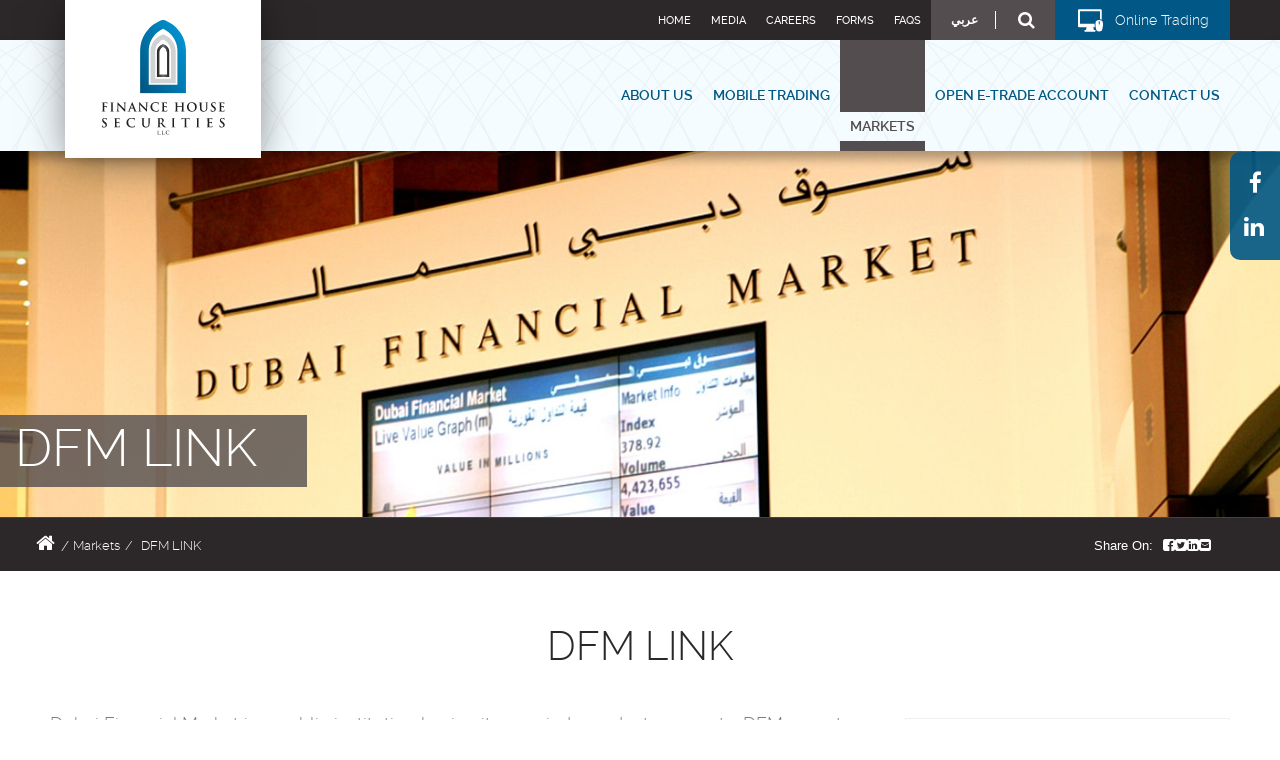

--- FILE ---
content_type: text/html; charset=UTF-8
request_url: https://www.fhs.ae/en/markets-html/dfm-link/
body_size: 61677
content:
<!DOCTYPE html>
<html lang="en-US">
 <head itemscope>
   <meta name="viewport" content="width=device-width, initial-scale=1,user-scalable=no" />
    <!--  <meta charset=""> -->
    <!-- <meta name="description" content="" /> -->
    <!-- <meta http-equiv="X-UA-Compatible" content="IE=edge"> -->
    <meta http-equiv="content-type" content="text/html; charset=UTF-8" />
        <!-- <meta name="apple-itunes-app" content="app-id=1046375687">
    <meta name="google-play-app" content="app-id=com.fhs.trade"> -->
    <meta name="viewport" content="width=device-width, initial-scale=1.0">
    <!-- <meta name="apple-itunes-app" content="app-id=1046375687, affiliate-data=myAffiliateData, app-argument=https://itunes.apple.com/us/app/fhs-mobile-trading/id1046375687?mt=8"> -->
    
    <!-- <link href="https://www.fhs.ae/wp-content/themes/fhg_theme/css/jquery.smartbanner.css" rel="stylesheet"> -->
    <link rel="apple-touch-icon" href="apple-touch-icon.png">

    <link rel="pingback" href="https://www.fhs.ae/xmlrpc.php" />


     <!--[if lt IE 9]>
      <script src="https://oss.maxcdn.com/libs/html5shiv/3.7.0/html5shiv.js"></script>
      <script src="https://oss.maxcdn.com/libs/respond.js/1.4.2/respond.min.js"></script>
    <![endif]-->

<link rel="shortcut icon" href="https://www.fhs.ae/wp-content/themes/fhg_theme/favicon.ico" />

<!-- CHNAGES of CSS SWITCH FROM ENGLISH TO ARABIC -->
          <!--[if IE 8 ]>   <link href="https://www.fhs.ae/wp-content/themes/fhg_theme/includes/css/style_ie8.css" rel="stylesheet">   <![endif]-->
                  <!-- <link href="https://www.fhs.ae/wp-content/themes/fhg_theme/includes/css/style.css" rel="stylesheet" type="text/css">   -->     
      <!--[if IE]> <link href="https://www.fhs.ae/wp-content/themes/fhg_theme/includes/css/style_ie.css" rel="stylesheet">   <![endif]-->
    


    <link rel="profile" href="http://gmpg.org/xfn/11">
     <!--[if IE]>
        <script src="https://www.fhs.ae/wp-content/themes/fhg_theme/js/html5shiv.js" type="text/javascript"></script>
    <![endif]-->

    
<!-- BEGIN Metadata added by Add-Meta-Tags WordPress plugin -->
<meta name="description" content="DFM is a public institution having its own independent corporate. DFM operates as a secondary market for trading of securities issued by public joint-stock companies." />
<meta name="keywords" content="dubai financial market, online trading uae, online trading account, best online trading platform, online trading company" />
<!-- END Metadata added by Add-Meta-Tags WordPress plugin -->

<title>DFM LINK - Finance House Securities</title>
<meta name='robots' content='max-image-preview:large' />
<link rel="alternate" href="https://www.fhs.ae/en/markets-html/dfm-link/" hreflang="en" />
<link rel="alternate" href="https://www.fhs.ae/ar/markets/%d8%b3%d9%88%d9%82-%d8%af%d8%a8%d9%8a-%d8%a7%d9%84%d9%85%d8%a7%d9%84%d9%8a/" hreflang="ar" />
<link rel='dns-prefetch' href='//maps.googleapis.com' />
<link rel="alternate" type="application/rss+xml" title="Finance House Securities &raquo; Feed" href="https://www.fhs.ae/en/feed/" />
<link rel="alternate" type="application/rss+xml" title="Finance House Securities &raquo; Comments Feed" href="https://www.fhs.ae/en/comments/feed/" />
<script type="text/javascript">
window._wpemojiSettings = {"baseUrl":"https:\/\/s.w.org\/images\/core\/emoji\/14.0.0\/72x72\/","ext":".png","svgUrl":"https:\/\/s.w.org\/images\/core\/emoji\/14.0.0\/svg\/","svgExt":".svg","source":{"concatemoji":"https:\/\/www.fhs.ae\/wp-includes\/js\/wp-emoji-release.min.js"}};
/*! This file is auto-generated */
!function(e,a,t){var n,r,o,i=a.createElement("canvas"),p=i.getContext&&i.getContext("2d");function s(e,t){p.clearRect(0,0,i.width,i.height),p.fillText(e,0,0);e=i.toDataURL();return p.clearRect(0,0,i.width,i.height),p.fillText(t,0,0),e===i.toDataURL()}function c(e){var t=a.createElement("script");t.src=e,t.defer=t.type="text/javascript",a.getElementsByTagName("head")[0].appendChild(t)}for(o=Array("flag","emoji"),t.supports={everything:!0,everythingExceptFlag:!0},r=0;r<o.length;r++)t.supports[o[r]]=function(e){if(p&&p.fillText)switch(p.textBaseline="top",p.font="600 32px Arial",e){case"flag":return s("\ud83c\udff3\ufe0f\u200d\u26a7\ufe0f","\ud83c\udff3\ufe0f\u200b\u26a7\ufe0f")?!1:!s("\ud83c\uddfa\ud83c\uddf3","\ud83c\uddfa\u200b\ud83c\uddf3")&&!s("\ud83c\udff4\udb40\udc67\udb40\udc62\udb40\udc65\udb40\udc6e\udb40\udc67\udb40\udc7f","\ud83c\udff4\u200b\udb40\udc67\u200b\udb40\udc62\u200b\udb40\udc65\u200b\udb40\udc6e\u200b\udb40\udc67\u200b\udb40\udc7f");case"emoji":return!s("\ud83e\udef1\ud83c\udffb\u200d\ud83e\udef2\ud83c\udfff","\ud83e\udef1\ud83c\udffb\u200b\ud83e\udef2\ud83c\udfff")}return!1}(o[r]),t.supports.everything=t.supports.everything&&t.supports[o[r]],"flag"!==o[r]&&(t.supports.everythingExceptFlag=t.supports.everythingExceptFlag&&t.supports[o[r]]);t.supports.everythingExceptFlag=t.supports.everythingExceptFlag&&!t.supports.flag,t.DOMReady=!1,t.readyCallback=function(){t.DOMReady=!0},t.supports.everything||(n=function(){t.readyCallback()},a.addEventListener?(a.addEventListener("DOMContentLoaded",n,!1),e.addEventListener("load",n,!1)):(e.attachEvent("onload",n),a.attachEvent("onreadystatechange",function(){"complete"===a.readyState&&t.readyCallback()})),(e=t.source||{}).concatemoji?c(e.concatemoji):e.wpemoji&&e.twemoji&&(c(e.twemoji),c(e.wpemoji)))}(window,document,window._wpemojiSettings);
</script>
<style type="text/css">
img.wp-smiley,
img.emoji {
	display: inline !important;
	border: none !important;
	box-shadow: none !important;
	height: 1em !important;
	width: 1em !important;
	margin: 0 0.07em !important;
	vertical-align: -0.1em !important;
	background: none !important;
	padding: 0 !important;
}
</style>
	<link rel='stylesheet' id='oQey-front-css-css' href='https://www.fhs.ae/wp-content/plugins/oqey-gallery/css/oqeystyle.css' type='text/css' media='all'  property="" />
<link rel='stylesheet' id='wp-block-library-css' href='https://www.fhs.ae/wp-includes/css/dist/block-library/style.min.css' type='text/css' media='all'  property="" />
<link rel='stylesheet' id='classic-theme-styles-css' href='https://www.fhs.ae/wp-includes/css/classic-themes.min.css' type='text/css' media='all'  property="" />
<style id='global-styles-inline-css' type='text/css'>
body{--wp--preset--color--black: #000000;--wp--preset--color--cyan-bluish-gray: #abb8c3;--wp--preset--color--white: #ffffff;--wp--preset--color--pale-pink: #f78da7;--wp--preset--color--vivid-red: #cf2e2e;--wp--preset--color--luminous-vivid-orange: #ff6900;--wp--preset--color--luminous-vivid-amber: #fcb900;--wp--preset--color--light-green-cyan: #7bdcb5;--wp--preset--color--vivid-green-cyan: #00d084;--wp--preset--color--pale-cyan-blue: #8ed1fc;--wp--preset--color--vivid-cyan-blue: #0693e3;--wp--preset--color--vivid-purple: #9b51e0;--wp--preset--gradient--vivid-cyan-blue-to-vivid-purple: linear-gradient(135deg,rgba(6,147,227,1) 0%,rgb(155,81,224) 100%);--wp--preset--gradient--light-green-cyan-to-vivid-green-cyan: linear-gradient(135deg,rgb(122,220,180) 0%,rgb(0,208,130) 100%);--wp--preset--gradient--luminous-vivid-amber-to-luminous-vivid-orange: linear-gradient(135deg,rgba(252,185,0,1) 0%,rgba(255,105,0,1) 100%);--wp--preset--gradient--luminous-vivid-orange-to-vivid-red: linear-gradient(135deg,rgba(255,105,0,1) 0%,rgb(207,46,46) 100%);--wp--preset--gradient--very-light-gray-to-cyan-bluish-gray: linear-gradient(135deg,rgb(238,238,238) 0%,rgb(169,184,195) 100%);--wp--preset--gradient--cool-to-warm-spectrum: linear-gradient(135deg,rgb(74,234,220) 0%,rgb(151,120,209) 20%,rgb(207,42,186) 40%,rgb(238,44,130) 60%,rgb(251,105,98) 80%,rgb(254,248,76) 100%);--wp--preset--gradient--blush-light-purple: linear-gradient(135deg,rgb(255,206,236) 0%,rgb(152,150,240) 100%);--wp--preset--gradient--blush-bordeaux: linear-gradient(135deg,rgb(254,205,165) 0%,rgb(254,45,45) 50%,rgb(107,0,62) 100%);--wp--preset--gradient--luminous-dusk: linear-gradient(135deg,rgb(255,203,112) 0%,rgb(199,81,192) 50%,rgb(65,88,208) 100%);--wp--preset--gradient--pale-ocean: linear-gradient(135deg,rgb(255,245,203) 0%,rgb(182,227,212) 50%,rgb(51,167,181) 100%);--wp--preset--gradient--electric-grass: linear-gradient(135deg,rgb(202,248,128) 0%,rgb(113,206,126) 100%);--wp--preset--gradient--midnight: linear-gradient(135deg,rgb(2,3,129) 0%,rgb(40,116,252) 100%);--wp--preset--duotone--dark-grayscale: url('#wp-duotone-dark-grayscale');--wp--preset--duotone--grayscale: url('#wp-duotone-grayscale');--wp--preset--duotone--purple-yellow: url('#wp-duotone-purple-yellow');--wp--preset--duotone--blue-red: url('#wp-duotone-blue-red');--wp--preset--duotone--midnight: url('#wp-duotone-midnight');--wp--preset--duotone--magenta-yellow: url('#wp-duotone-magenta-yellow');--wp--preset--duotone--purple-green: url('#wp-duotone-purple-green');--wp--preset--duotone--blue-orange: url('#wp-duotone-blue-orange');--wp--preset--font-size--small: 13px;--wp--preset--font-size--medium: 20px;--wp--preset--font-size--large: 36px;--wp--preset--font-size--x-large: 42px;--wp--preset--spacing--20: 0.44rem;--wp--preset--spacing--30: 0.67rem;--wp--preset--spacing--40: 1rem;--wp--preset--spacing--50: 1.5rem;--wp--preset--spacing--60: 2.25rem;--wp--preset--spacing--70: 3.38rem;--wp--preset--spacing--80: 5.06rem;--wp--preset--shadow--natural: 6px 6px 9px rgba(0, 0, 0, 0.2);--wp--preset--shadow--deep: 12px 12px 50px rgba(0, 0, 0, 0.4);--wp--preset--shadow--sharp: 6px 6px 0px rgba(0, 0, 0, 0.2);--wp--preset--shadow--outlined: 6px 6px 0px -3px rgba(255, 255, 255, 1), 6px 6px rgba(0, 0, 0, 1);--wp--preset--shadow--crisp: 6px 6px 0px rgba(0, 0, 0, 1);}:where(.is-layout-flex){gap: 0.5em;}body .is-layout-flow > .alignleft{float: left;margin-inline-start: 0;margin-inline-end: 2em;}body .is-layout-flow > .alignright{float: right;margin-inline-start: 2em;margin-inline-end: 0;}body .is-layout-flow > .aligncenter{margin-left: auto !important;margin-right: auto !important;}body .is-layout-constrained > .alignleft{float: left;margin-inline-start: 0;margin-inline-end: 2em;}body .is-layout-constrained > .alignright{float: right;margin-inline-start: 2em;margin-inline-end: 0;}body .is-layout-constrained > .aligncenter{margin-left: auto !important;margin-right: auto !important;}body .is-layout-constrained > :where(:not(.alignleft):not(.alignright):not(.alignfull)){max-width: var(--wp--style--global--content-size);margin-left: auto !important;margin-right: auto !important;}body .is-layout-constrained > .alignwide{max-width: var(--wp--style--global--wide-size);}body .is-layout-flex{display: flex;}body .is-layout-flex{flex-wrap: wrap;align-items: center;}body .is-layout-flex > *{margin: 0;}:where(.wp-block-columns.is-layout-flex){gap: 2em;}.has-black-color{color: var(--wp--preset--color--black) !important;}.has-cyan-bluish-gray-color{color: var(--wp--preset--color--cyan-bluish-gray) !important;}.has-white-color{color: var(--wp--preset--color--white) !important;}.has-pale-pink-color{color: var(--wp--preset--color--pale-pink) !important;}.has-vivid-red-color{color: var(--wp--preset--color--vivid-red) !important;}.has-luminous-vivid-orange-color{color: var(--wp--preset--color--luminous-vivid-orange) !important;}.has-luminous-vivid-amber-color{color: var(--wp--preset--color--luminous-vivid-amber) !important;}.has-light-green-cyan-color{color: var(--wp--preset--color--light-green-cyan) !important;}.has-vivid-green-cyan-color{color: var(--wp--preset--color--vivid-green-cyan) !important;}.has-pale-cyan-blue-color{color: var(--wp--preset--color--pale-cyan-blue) !important;}.has-vivid-cyan-blue-color{color: var(--wp--preset--color--vivid-cyan-blue) !important;}.has-vivid-purple-color{color: var(--wp--preset--color--vivid-purple) !important;}.has-black-background-color{background-color: var(--wp--preset--color--black) !important;}.has-cyan-bluish-gray-background-color{background-color: var(--wp--preset--color--cyan-bluish-gray) !important;}.has-white-background-color{background-color: var(--wp--preset--color--white) !important;}.has-pale-pink-background-color{background-color: var(--wp--preset--color--pale-pink) !important;}.has-vivid-red-background-color{background-color: var(--wp--preset--color--vivid-red) !important;}.has-luminous-vivid-orange-background-color{background-color: var(--wp--preset--color--luminous-vivid-orange) !important;}.has-luminous-vivid-amber-background-color{background-color: var(--wp--preset--color--luminous-vivid-amber) !important;}.has-light-green-cyan-background-color{background-color: var(--wp--preset--color--light-green-cyan) !important;}.has-vivid-green-cyan-background-color{background-color: var(--wp--preset--color--vivid-green-cyan) !important;}.has-pale-cyan-blue-background-color{background-color: var(--wp--preset--color--pale-cyan-blue) !important;}.has-vivid-cyan-blue-background-color{background-color: var(--wp--preset--color--vivid-cyan-blue) !important;}.has-vivid-purple-background-color{background-color: var(--wp--preset--color--vivid-purple) !important;}.has-black-border-color{border-color: var(--wp--preset--color--black) !important;}.has-cyan-bluish-gray-border-color{border-color: var(--wp--preset--color--cyan-bluish-gray) !important;}.has-white-border-color{border-color: var(--wp--preset--color--white) !important;}.has-pale-pink-border-color{border-color: var(--wp--preset--color--pale-pink) !important;}.has-vivid-red-border-color{border-color: var(--wp--preset--color--vivid-red) !important;}.has-luminous-vivid-orange-border-color{border-color: var(--wp--preset--color--luminous-vivid-orange) !important;}.has-luminous-vivid-amber-border-color{border-color: var(--wp--preset--color--luminous-vivid-amber) !important;}.has-light-green-cyan-border-color{border-color: var(--wp--preset--color--light-green-cyan) !important;}.has-vivid-green-cyan-border-color{border-color: var(--wp--preset--color--vivid-green-cyan) !important;}.has-pale-cyan-blue-border-color{border-color: var(--wp--preset--color--pale-cyan-blue) !important;}.has-vivid-cyan-blue-border-color{border-color: var(--wp--preset--color--vivid-cyan-blue) !important;}.has-vivid-purple-border-color{border-color: var(--wp--preset--color--vivid-purple) !important;}.has-vivid-cyan-blue-to-vivid-purple-gradient-background{background: var(--wp--preset--gradient--vivid-cyan-blue-to-vivid-purple) !important;}.has-light-green-cyan-to-vivid-green-cyan-gradient-background{background: var(--wp--preset--gradient--light-green-cyan-to-vivid-green-cyan) !important;}.has-luminous-vivid-amber-to-luminous-vivid-orange-gradient-background{background: var(--wp--preset--gradient--luminous-vivid-amber-to-luminous-vivid-orange) !important;}.has-luminous-vivid-orange-to-vivid-red-gradient-background{background: var(--wp--preset--gradient--luminous-vivid-orange-to-vivid-red) !important;}.has-very-light-gray-to-cyan-bluish-gray-gradient-background{background: var(--wp--preset--gradient--very-light-gray-to-cyan-bluish-gray) !important;}.has-cool-to-warm-spectrum-gradient-background{background: var(--wp--preset--gradient--cool-to-warm-spectrum) !important;}.has-blush-light-purple-gradient-background{background: var(--wp--preset--gradient--blush-light-purple) !important;}.has-blush-bordeaux-gradient-background{background: var(--wp--preset--gradient--blush-bordeaux) !important;}.has-luminous-dusk-gradient-background{background: var(--wp--preset--gradient--luminous-dusk) !important;}.has-pale-ocean-gradient-background{background: var(--wp--preset--gradient--pale-ocean) !important;}.has-electric-grass-gradient-background{background: var(--wp--preset--gradient--electric-grass) !important;}.has-midnight-gradient-background{background: var(--wp--preset--gradient--midnight) !important;}.has-small-font-size{font-size: var(--wp--preset--font-size--small) !important;}.has-medium-font-size{font-size: var(--wp--preset--font-size--medium) !important;}.has-large-font-size{font-size: var(--wp--preset--font-size--large) !important;}.has-x-large-font-size{font-size: var(--wp--preset--font-size--x-large) !important;}
.wp-block-navigation a:where(:not(.wp-element-button)){color: inherit;}
:where(.wp-block-columns.is-layout-flex){gap: 2em;}
.wp-block-pullquote{font-size: 1.5em;line-height: 1.6;}
</style>
<link rel='stylesheet' id='contact-form-7-css' href='https://www.fhs.ae/wp-content/plugins/contact-form-7/includes/css/styles.css?ver=5.7.7' type='text/css' media='all'  property="" />
<link rel='stylesheet' id='megamenu-css' href='https://www.fhs.ae/wp-content/uploads/maxmegamenu/style_en_us.css?ver=1fa089' type='text/css' media='all'  property="" />
<link rel='stylesheet' id='dashicons-css' href='https://www.fhs.ae/wp-includes/css/dashicons.min.css' type='text/css' media='all'  property="" />
<link rel='stylesheet' id='bootstrap-css' href='https://www.fhs.ae/wp-content/themes/fhg_theme/css/bootstrap.min.css?ver=1' type='text/css' media='all'  property="" />
<link rel='stylesheet' id='style-css' href='https://www.fhs.ae/wp-content/themes/fhg_theme/css/style.css?ver=1' type='text/css' media='all'  property="" />
<link rel='stylesheet' id='style_dummy-css' href='https://www.fhs.ae/wp-content/themes/fhg_theme/css/style_dummy.css?ver=1' type='text/css' media='all'  property="" />
<link rel='stylesheet' id='responsive-css' href='https://www.fhs.ae/wp-content/themes/fhg_theme/css/responsive.css?ver=1' type='text/css' media='all'  property="" />
<link rel='stylesheet' id='owl.carousel-css' href='https://www.fhs.ae/wp-content/themes/fhg_theme/css/owl.carousel.css?ver=1' type='text/css' media='all'  property="" />
<link rel='stylesheet' id='fhg-theme-lity-css-css' href='https://www.fhs.ae/wp-content/themes/fhg_theme/css/lity.min.css?ver=1' type='text/css' media='all'  property="" />
<link rel='stylesheet' id='fhg-theme-fontawesome-css' href='https://www.fhs.ae/wp-content/themes/fhg_theme/css/font-awesome/css/font-awesome.min.css' type='text/css' media='all'  property="" />
<link rel='stylesheet' id='newsletter-css' href='https://www.fhs.ae/wp-content/plugins/newsletter/style.css?ver=7.2.7' type='text/css' media='all'  property="" />
<link rel='stylesheet' id='fancybox-css' href='https://www.fhs.ae/wp-content/plugins/easy-fancybox/fancybox/1.5.4/jquery.fancybox.min.css' type='text/css' media='screen'  property="" />
<link rel='stylesheet' id='jquery-ui-smoothness-css' href='https://www.fhs.ae/wp-content/plugins/contact-form-7/includes/js/jquery-ui/themes/smoothness/jquery-ui.min.css?ver=1.12.1' type='text/css' media='screen'  property="" />
<script type='text/javascript' src='https://www.fhs.ae/wp-includes/js/swfobject.js?ver=2.2-20120417' id='swfobject-js'></script>
<script type='text/javascript' src='https://www.fhs.ae/wp-includes/js/jquery/jquery.min.js?ver=3.6.4' id='jquery-core-js'></script>
<script type='text/javascript' src='https://www.fhs.ae/wp-includes/js/jquery/jquery-migrate.min.js?ver=3.4.0' id='jquery-migrate-js'></script>
<script type='text/javascript' src='https://www.fhs.ae/wp-content/plugins/social-feeds//js/social_feedss.js?ver=1' id='social_feeds_js-js'></script>
<script type='text/javascript' id='fhg-theme-registrationformscripts-js-extra'>
/* <![CDATA[ */
var site = {"theme_path":"https:\/\/www.fhs.ae\/wp-content\/themes\/fhg_theme","ajaxurl":"https:\/\/www.fhs.ae\/wp-admin\/admin-ajax.php"};
/* ]]> */
</script>
<script type='text/javascript' src='https://www.fhs.ae/wp-content/plugins/Registration-app/registrationscritps.js' id='fhg-theme-registrationformscripts-js'></script>
<script type='text/javascript' src='https://www.fhs.ae/wp-content/themes/fhg_theme/js/jquery.validate.min.js' id='my-js-js'></script>
<script type='text/javascript' src='https://www.fhs.ae/wp-content/themes/fhg_theme/js/jquery-ui.min.js' id='fhg-theme-jquery-ui-js'></script>
<script type='text/javascript' src='https://www.fhs.ae/wp-content/themes/fhg_theme/js/bootstrap.js?ver=1.71' id='theme-js-js'></script>
<script type='text/javascript' src='https://www.fhs.ae/wp-content/themes/fhg_theme/js/owl.carousel.js' id='fhg-capm-theme-owlcarousel-js'></script>
<script type='text/javascript' src='https://www.fhs.ae/wp-content/themes/fhg_theme/js/jquery.jqtransform.js' id='fhg-theme-jqtransform-js'></script>
<script type='text/javascript' src='https://www.fhs.ae/wp-content/themes/fhg_theme/js/path.js' id='path.js-js'></script>
<script type='text/javascript' src='https://www.fhs.ae/wp-content/themes/fhg_theme/js/jquery.mobile.custom.min.js' id='fhg-mobile-js-js'></script>
<script type='text/javascript' id='fhg-theme-custom-js-extra'>
/* <![CDATA[ */
var site = {"theme_path":"https:\/\/www.fhs.ae\/wp-content\/themes\/fhg_theme","ajaxurl":"https:\/\/www.fhs.ae\/wp-admin\/admin-ajax.php"};
/* ]]> */
</script>
<script type='text/javascript' src='https://www.fhs.ae/wp-content/themes/fhg_theme/js/custom.js' id='fhg-theme-custom-js'></script>
<script type='text/javascript' src='https://maps.googleapis.com/maps/api/js?key=AIzaSyAXszdHpAcoP3T0g3V2MBulVa5EXlaOMPk&#038;language=en' id='fhg-theme-google-map-api-js'></script>
<script type='text/javascript' src='https://www.fhs.ae/wp-content/themes/fhg_theme/js/commons.js' id='fhg-theme-common-js'></script>
<script type='text/javascript' src='https://www.fhs.ae/wp-content/themes/fhg_theme/js/lity.min.js' id='fhg-theme-lity-js'></script>
<script type='text/javascript' src='https://www.fhs.ae/wp-content/themes/fhg_theme/js/jquery.tabSlideOut.v1.3.js?ver=20120206' id='fhg-theme-slideout-js'></script>
<script type='text/javascript' src='https://www.fhs.ae/wp-content/themes/fhg_theme/js/analyticstracking.js' id='fhg-theme-analyticstracking-js'></script>
<script type='text/javascript' src='https://www.fhs.ae/wp-content/themes/fhg_theme/includes/js/commission_calculator.js' id='fhg-theme-commission-js'></script>
<link rel="https://api.w.org/" href="https://www.fhs.ae/wp-json/" /><link rel="alternate" type="application/json" href="https://www.fhs.ae/wp-json/wp/v2/pages/8803" /><link rel="EditURI" type="application/rsd+xml" title="RSD" href="https://www.fhs.ae/xmlrpc.php?rsd" />
<link rel="wlwmanifest" type="application/wlwmanifest+xml" href="https://www.fhs.ae/wp-includes/wlwmanifest.xml" />
<link rel="canonical" href="https://www.fhs.ae/en/markets-html/dfm-link/" />
<link rel='shortlink' href='https://www.fhs.ae/?p=8803' />
<link rel="alternate" type="application/json+oembed" href="https://www.fhs.ae/wp-json/oembed/1.0/embed?url=https%3A%2F%2Fwww.fhs.ae%2Fen%2Fmarkets-html%2Fdfm-link%2F" />
<link rel="alternate" type="text/xml+oembed" href="https://www.fhs.ae/wp-json/oembed/1.0/embed?url=https%3A%2F%2Fwww.fhs.ae%2Fen%2Fmarkets-html%2Fdfm-link%2F&#038;format=xml" />
<script type="text/javascript">
	window._se_plugin_version = '8.1.9';
</script>
            <style>
               .custom-header-text-color { color: #000 }
            </style>
    <link rel="icon" href="https://www.fhs.ae/wp-content/uploads/2024/02/cropped-fhg-logo-32x32.png" sizes="32x32" />
<link rel="icon" href="https://www.fhs.ae/wp-content/uploads/2024/02/cropped-fhg-logo-192x192.png" sizes="192x192" />
<link rel="apple-touch-icon" href="https://www.fhs.ae/wp-content/uploads/2024/02/cropped-fhg-logo-180x180.png" />
<meta name="msapplication-TileImage" content="https://www.fhs.ae/wp-content/uploads/2024/02/cropped-fhg-logo-270x270.png" />
</head>

<body class="page-template page-template-single-landing-page-4-tpl page-template-single-landing-page-4-tpl-php page page-id-8803 page-child parent-pageid-8794">


<!-- <script src="https://www.fhs.ae/wp-content/themes/fhg_theme/js/jquery.smartbanner.js"></script> -->
<script>
      // $(function() {
      //   $.smartbanner({ daysHidden: 0, daysReminder: 0, title:'FHS Mobile Trading',author:'Finance House Securities',icon:'https://www.fhs.ae/wp-content/themes/fhg_theme/images/fhs_form_img.jpg'});
      // });
    </script>
<header id="header">
  <div class="top-bar">
    <div class="container">
      <div class="row">
        <div class="col-md-12">
          <div class="topMenu">
            <div id="mega-menu-wrap-header_top_menu" class="mega-menu-wrap"><div class="mega-menu-toggle"></div><ul id="mega-menu-header_top_menu" class="mega-menu mega-menu-horizontal mega-no-js" data-event="hover" data-effect="disabled" data-second-click="close" data-document-click="collapse" data-reverse-mobile-items="true" data-vertical-behaviour="standard" data-breakpoint="990"><li class='mega-menu-item mega-menu-item-type-custom mega-menu-item-object-custom mega-align-bottom-left mega-menu-flyout mega-menu-item-23936' id='mega-menu-item-23936'><a class="mega-menu-link" href="https://www.fhs.ae/">Home</a></li><li class='mega-click-click-go mega-menu-item mega-menu-item-type-post_type mega-menu-item-object-page mega-menu-item-has-children mega-align-bottom-left mega-menu-flyout mega-hide-arrow mega-menu-item-8939' id='mega-menu-item-8939'><a class="mega-menu-link" href="https://www.fhs.ae/en/media/">Media</a>
<ul class="mega-sub-menu">
<li class='mega-menu-item mega-menu-item-type-post_type mega-menu-item-object-page mega-hide-arrow mega-menu-item-8941' id='mega-menu-item-8941'><a class="mega-menu-link" href="https://www.fhs.ae/en/media/press-releases/">Press Releases</a></li><li class='mega-menu-item mega-menu-item-type-post_type mega-menu-item-object-page mega-hide-arrow mega-menu-item-8938' id='mega-menu-item-8938'><a class="mega-menu-link" href="https://www.fhs.ae/en/media/events-sponsorships/">Events &#038; Sponsorships</a></li><li class='mega-menu-item mega-menu-item-type-post_type mega-menu-item-object-page mega-hide-arrow mega-menu-item-8942' id='mega-menu-item-8942'><a class="mega-menu-link" href="https://www.fhs.ae/en/media/mediavideos/">Video Gallery</a></li><li class='mega-menu-item mega-menu-item-type-post_type mega-menu-item-object-page mega-hide-arrow mega-menu-item-8940' id='mega-menu-item-8940'><a class="mega-menu-link" href="https://www.fhs.ae/en/media/pictures/">Image Gallery</a></li></ul>
</li><li class='mega-menu-item mega-menu-item-type-custom mega-menu-item-object-custom mega-align-bottom-left mega-menu-flyout mega-menu-item-25692' id='mega-menu-item-25692'><a class="mega-menu-link" href="https://www.fhgroupcareers.ae/">Careers</a></li><li class='mega-menu-item mega-menu-item-type-post_type mega-menu-item-object-page mega-align-bottom-left mega-menu-flyout mega-hide-arrow mega-menu-item-8946' id='mega-menu-item-8946'><a class="mega-menu-link" href="https://www.fhs.ae/en/help-center/forms-downloads/">Forms</a></li><li class='mega-menu-item mega-menu-item-type-post_type mega-menu-item-object-page mega-align-bottom-left mega-menu-flyout mega-hide-arrow mega-menu-item-8945' id='mega-menu-item-8945'><a class="mega-menu-link" href="https://www.fhs.ae/en/help-center/faqs/">FAQs</a></li></ul></div>            <!-- <ul class="social-share">
              <li><a href="#">Home</a></li>
              <li><a href="#">Media</a></li>
              <li><a href="#">Blog</a></li>
              <li><a href="#">Careers</a></li>
              <li><a href="#">Help Center</a></li>
              <li><a href="#">Contact Us</a></li>
            </ul> -->
            <div class="call-srch">
              <!-- <div class="call-bttn pull-left">
                            Call Us: 80034
                        </div>-->
              <aside class="widget widget_polylang" id="polylang-3">
                <ul>
                  <li class="lang-item lang-item-15 lang-item-ar"> <ul>
	<li class="lang-item lang-item-15 lang-item-ar lang-item-first"><a  lang="ar" hreflang="ar" href="https://www.fhs.ae/ar/markets/%d8%b3%d9%88%d9%82-%d8%af%d8%a8%d9%8a-%d8%a7%d9%84%d9%85%d8%a7%d9%84%d9%8a/">عربي</a></li>
</ul>
</li>
                </ul>
              </aside>
              <div class="search_form">
                                <div class="search_form"><form id="desktopsearch" method="get" class="search-form" action="https://www.fhs.ae/en/home/" >
  <div class="searchPannel" style="display:none;" >
  <input type="text"  id="desktopsearch_div" class="searchtextbox search-field required" value="" placeholder="search here..." name="s" required></div>
  </form>
  </div>                    
              </div>
              <a class="last" href="#"><!-- <img width="19" height="18" alt="icon-search" src="https://www.fhs.ae/wp-content/themes/fhg_theme/images/icon-search.png"> --> </a>
              <!-- <div class="online-banking"> <a href="#"><img alt="icon-online-banking" src="<?php// echo INC_URL_IMG . DS . 'online_bank_icon.png' ?>"><span>Online Banking</span></a> </div> -->
            </div>
            <div class="online-banking">
    
                                <!-- <a href="https://mobilezag.fhsonline.ae/clients/" target="_blank"> -->
                                <a href="https://fhs.zagfn.com/clientPortal/" target="_blank">
                                    <span>Online Trading</span>
                                </a>
                            </div>
          </div>
        </div>
      </div>
    </div>
    <!--/.container-->
  </div>
  <!--/.top-bar-->
   <div class="shareon_menu"></div>
              <nav class="navbar navbar-inverse">
    
    <div class="container">
      <div class="navbar-header">
        
       <a class="navbar-brand" href="https://www.fhs.ae">
        <img class="logopng" src="https://www.fhs.ae/wp-content/themes/fhg_theme/images/fhg-logo.png" height="179" width="228" alt="Finance House Securities">
       <img class="logosvg" src="https://www.fhs.ae/wp-content/themes/fhg_theme/images/fhg-logo.svg" height="179" width="228" alt="Finance House Securities">
              </a>
      </div>
      <a class="megamenuToggleBar"></a>
      
    <div class="topMenuMainbox">
  <div id="headermobilemenu">

  <div id="mega-menu-wrap-header-top-menu-mobile" class="mega-menu-wrap"><div class="mega-menu-toggle"></div><ul id="mega-menu-header-top-menu-mobile" class="mega-menu mega-menu-horizontal mega-no-js" data-event="hover" data-effect="disabled" data-second-click="close" data-document-click="collapse" data-reverse-mobile-items="true" data-vertical-behaviour="standard" data-breakpoint="600"><li class='mega-menu-item mega-menu-item-type-post_type mega-menu-item-object-page mega-menu-item-home mega-align-bottom-left mega-menu-flyout mega-menu-item-23685' id='mega-menu-item-23685'><a class="mega-menu-link" href="https://www.fhs.ae/en/home/">Home</a></li><li class='mega-menu-item mega-menu-item-type-custom mega-menu-item-object-custom mega-align-bottom-left mega-menu-flyout mega-menu-item-24517' id='mega-menu-item-24517'><a target="_blank" class="mega-menu-link" href="https://mobilezag.fhsonline.ae/clients/">Online Trading</a></li><li class='mega-menu-item mega-menu-item-type-post_type mega-menu-item-object-page mega-align-bottom-left mega-menu-flyout mega-menu-item-24526' id='mega-menu-item-24526'><a class="mega-menu-link" href="https://www.fhs.ae/en/mobile-app/">Mobile Trading</a></li><li class='mega-click-click-go mega-menu-item mega-menu-item-type-post_type mega-menu-item-object-page mega-align-bottom-left mega-menu-megamenu mega-menu-item-23726' id='mega-menu-item-23726'><a class="mega-menu-link" href="https://www.fhs.ae/en/open-e-trade-account/">Open E-Trade Account</a></li><li class='mega-click-click-go mega-menu-item mega-menu-item-type-post_type mega-menu-item-object-page mega-align-bottom-left mega-menu-megamenu mega-menu-item-23686' id='mega-menu-item-23686'><a class="mega-menu-link" href="https://www.fhs.ae/en/about-us/">About Us</a></li><li class='mega-click-click-go mega-menu-item mega-menu-item-type-post_type mega-menu-item-object-page mega-current-page-ancestor mega-align-bottom-left mega-menu-megamenu mega-menu-item-24205' id='mega-menu-item-24205'><a class="mega-menu-link" href="https://www.fhs.ae/en/markets-html/">Markets</a></li><li class='mega-click-click-go mega-menu-item mega-menu-item-type-post_type mega-menu-item-object-page mega-align-bottom-left mega-menu-megamenu mega-menu-item-23703' id='mega-menu-item-23703'><a class="mega-menu-link" href="https://www.fhs.ae/en/media/">Media</a></li><li class='mega-menu-item mega-menu-item-type-custom mega-menu-item-object-custom mega-align-bottom-left mega-menu-flyout mega-menu-item-25693' id='mega-menu-item-25693'><a class="mega-menu-link" href="https://www.fhgroupcareers.ae/">Careers</a></li><li class='mega-click-click-go mega-menu-item mega-menu-item-type-post_type mega-menu-item-object-page mega-align-bottom-left mega-menu-megamenu mega-menu-item-23705' id='mega-menu-item-23705'><a class="mega-menu-link" href="https://www.fhs.ae/en/help-center/">Help Center</a></li><li class='mega-menu-item mega-menu-item-type-post_type mega-menu-item-object-page mega-align-bottom-left mega-menu-flyout mega-menu-item-23727' id='mega-menu-item-23727'><a class="mega-menu-link" href="https://www.fhs.ae/en/contact-us/">Contact Us</a></li></ul></div>    <ul class="mob_lang_online">
        <li><ul>
	<li class="lang-item lang-item-15 lang-item-ar lang-item-first"><a  lang="ar" hreflang="ar" href="https://www.fhs.ae/ar/markets/%d8%b3%d9%88%d9%82-%d8%af%d8%a8%d9%8a-%d8%a7%d9%84%d9%85%d8%a7%d9%84%d9%8a/">عربي</a></li>
</ul>
</li> 
      </ul>         
  <div class="search_form"><form id="mobsearch" method="get" class="search-form" action="https://www.fhs.ae/en/home/" >
  <div class="searchPannel" style="display:none;" >
  <input type="text"  id="mobsearch_div" class="searchtextbox search-field required" value="" placeholder="search here..." name="s" required></div>
  </form>
  </div>  </div> 
    <div id="mega-menu-wrap-main_menu" class="mega-menu-wrap"><div class="mega-menu-toggle"></div><ul id="mega-menu-main_menu" class="mega-menu mega-menu-horizontal mega-no-js" data-event="hover" data-effect="slide" data-second-click="close" data-document-click="collapse" data-reverse-mobile-items="true" data-vertical-behaviour="standard" data-breakpoint="990"><li class='mega-click-click-go mega-menu-item mega-menu-item-type-post_type mega-menu-item-object-page mega-align-bottom-left mega-menu-megamenu mega-hide-arrow mega-menu-item-23944' id='mega-menu-item-23944'><a class="mega-menu-link" href="https://www.fhs.ae/en/about-us/">About Us</a></li><li class='mega-menu-item mega-menu-item-type-post_type mega-menu-item-object-page mega-align-bottom-left mega-menu-flyout mega-menu-item-24527' id='mega-menu-item-24527'><a class="mega-menu-link" href="https://www.fhs.ae/en/mobile-app/">Mobile Trading</a></li><li class='mega-click-click-go mega-menu-item mega-menu-item-type-post_type mega-menu-item-object-page mega-current-page-ancestor mega-align-bottom-left mega-menu-megamenu mega-hide-arrow mega-menu-item-8955' id='mega-menu-item-8955'><a class="mega-menu-link" href="https://www.fhs.ae/en/markets-html/">Markets</a></li><li class='mega-click-click-go mega-menu-item mega-menu-item-type-post_type mega-menu-item-object-page mega-align-bottom-left mega-menu-megamenu mega-hide-arrow mega-menu-item-8968' id='mega-menu-item-8968'><a class="mega-menu-link" href="https://www.fhs.ae/en/open-e-trade-account/">Open E-Trade Account</a></li><li class='mega-click-click-go mega-menu-item mega-menu-item-type-post_type mega-menu-item-object-page mega-align-bottom-left mega-menu-flyout mega-hide-arrow mega-menu-item-8971' id='mega-menu-item-8971'><a class="mega-menu-link" href="https://www.fhs.ae/en/contact-us/">Contact Us</a></li></ul></div>  </div>
</div>
 



       
  </nav> 


</header>




<div class='banner'><div class='headingBG'><h1>DFM LINK</h1></div><img src="https://www.fhs.ae/wp-content/uploads/2016/04/dfm_link_header_image-min1.jpg" width="1600" height="400" alt="DFM LINK"/></div> <div class='container-fluid breadcrumsBG'>
    <div class='container'>
      <div class='row'>
        <div class='col-lg-8 col-md-8 col-sm-8 col-xs-12 leftbreadcrumb'>
          <ul class='breadcrumb'>
            <li><a href='https://www.fhs.ae' class='homeicon'>&nbsp;</a></li>&nbsp;<span class='sep'> / </span><!-- Breadcrumb NavXT 7.2.0 -->
<li><a title="Go to Markets." href="https://www.fhs.ae/en/markets-html/" class="post post-page">Markets</a></li><li><a title="Go to DFM LINK." href="https://www.fhs.ae/en/markets-html/dfm-link/" class="post post-page current-item">DFM LINK</a></li></ul>
        </div><div class='col-lg-4 col-md-4 col-sm-4 col-xs-12 rightbreadcrumb'>
            <div class='sharenetcontainer'> <span>Share On:</span>
              <div class='shareNet'>
                <div class='addthis_toolbox addthis_default_style addthis_16x16_style'>
                  <a class='addthis_button_facebook'><span class='facebookicon'><i class='fa fa-facebook-square'></i></span></a>
                  <a class='addthis_button_twitter'><span class='twittericon'><i class='fa fa-twitter-square'></i></span></a>
                  <a class='addthis_button_linkedin'><span class='linkedinicon'><i class='fa fa-linkedin-square'></i></span></a>
                  <a class='addthis_button_email'><span class='mailiconicon'><i class='fa fa-envelope-square'></i></span></a>
                               
                </div>
              </div>
            </div>
          </div></div>
      </div>
    </div>
<div id="recent-works">
  <div class="container corporate_commercial_finance">
  <div class="center row"><h1>DFM LINK</h1><img decoding="async" width="345" height="223" src="https://www.fhs.ae/wp-content/uploads/2016/04/fhs_dfm_page_img.jpg" alt="fhs_dfm_page_img" class="alignnone size-full wp-image-23958" srcset="https://www.fhs.ae/wp-content/uploads/2016/04/fhs_dfm_page_img.jpg 345w, https://www.fhs.ae/wp-content/uploads/2016/04/fhs_dfm_page_img-300x194.jpg 300w" sizes="(max-width: 345px) 100vw, 345px" />
<p style="text-align: justify; padding: 0 0 20px 0;">Dubai Financial Market is a public institution having its own independent corporate. DFM operates as a secondary market for trading of securities issued by public joint-stock companies, bonds issued by the Federal Government or any of the Local Governments and public institutions in the country, units of investment funds and any other financial instruments, local or foreign, which are accepted by the Market.</p>
<p style="text-align: justify; padding: 0;"><a href="http://www.dfm.ae/" target="_blank">Go to Dubai Financial Market</a></p>
</div>

          <!--  Three block /services -->
        
    <div class="overviewBoxes market_paddingTop">
        <h2>More on Finance House Securities</h2>
<p>Find out more about what we have to offer!</p>
      <div class="row">
                        <div class="col-sm-4 col-md-4 col-xs-4 tblBox tblBoxborder">
          <div class="thumbnail">
            <a href="https://www.fhs.ae/en/markets-html/insurancechannelmarketsadxlinkadxlink-html/">
              <img class="alignnone size-full wp-image-7621" src="https://www.fhs.ae/wp-content/uploads/2016/04/adx_link_small_image_new.png" alt="ms_certificate_image">
            </a>
            <h2>
              <a href="https://www.fhs.ae/en/markets-html/insurancechannelmarketsadxlinkadxlink-html/">ADX LINK</a>
            </h2>
            <p>ADX aspires to be the market of choice in the region and its mission is to lead the development of the capital market in the UAE and the region through a well-regulated marketplace in a lawful environment that ensures integrity, transparency and disclosure.</p>
            <p class = "boxlink"><a href="https://www.fhs.ae/en/markets-html/insurancechannelmarketsadxlinkadxlink-html/">Know More</a></p>

          </div>
        </div>
                        <div class="col-sm-4 col-md-4 col-xs-4 tblBox tblBoxborder">
          <div class="thumbnail">
            <a href="https://www.fhs.ae/en/markets-html/market-info/">
              <img class="alignnone size-full wp-image-7621" src="https://www.fhs.ae/wp-content/uploads/2016/04/Market_info_bottom_small_banner.jpg" alt="ms_certificate_image">
            </a>
            <h2>
              <a href="https://www.fhs.ae/en/markets-html/market-info/">Market Info</a>
            </h2>
            <p>Keep an eye out for any market updates and changes through our comprehensive market coverage.</p>
            <p class = "boxlink"><a href="https://www.fhs.ae/en/markets-html/market-info/">Know More</a></p>

          </div>
        </div>
                        <div class="col-sm-4 col-md-4 col-xs-4 tblBox tblBoxborder">
          <div class="thumbnail">
            <a href="https://www.fhs.ae/en/markets-html/market-indices/">
              <img class="alignnone size-full wp-image-7621" src="https://www.fhs.ae/wp-content/uploads/2016/04/Market-Indices_small_image_new.jpg" alt="ms_certificate_image">
            </a>
            <h2>
              <a href="https://www.fhs.ae/en/markets-html/market-indices/">Market Indices</a>
            </h2>
            <p><span>Stay updated with the latest changes taking place on both the Abu Dhabi Securities Exchange (ADX) and the Dubai Financial Market (DFM).</span></p>
            <p class = "boxlink"><a href="https://www.fhs.ae/en/markets-html/market-indices/">Know More</a></p>

          </div>
        </div>
              </div>
    </div>
  
  <!-- End Section 4 --> 


  </div>     <!-- end of container -->
</div>

<script type="text/javascript">
      $( 'ul.nav.nav-tabs  a' ).click( function ( e ) {
        e.preventDefault();
        $( this ).tab( 'show' );
      } );
    </script>
<!--/#feature-->

<!-- END Mid Container Section --> 
    <div class="dmbs-footer">
               
                 
      
<!-- START Social Media feeds Section -->

<div class="container-fluid socialmediafeed_container">
  <div class="row">
    <div class="socialFeeds">
      <ul class="nav-social mobilesocialicons" style="display:none;">
        <li><a onclick="return false;" class="facebook socfbm social-anchor" href="#"><i class="fa fa-facebook"></i></a></li>
<!--         <li><a onclick="return false;" class="twitter social-anchor" href="#"><i class="fa fa-twitter"></i></a></li>
        <li><a onclick="return false;" class="youtube social-anchor" href="#"><i class="fa fa-youtube"></i></a></li> -->
        <li><a onclick="return false;" class="linkedin soclnm social-anchor" href="#"><i class="fa fa-linkedin"></i></a></li>
      <!--   <li><a onclick="return false;" class="instagram social-anchor" href="#"><i class="fa fa-instagram"></i></a></li> -->
      </ul>
      <div class="closeBtn" style="display:none;"><i class="fa fa-times"></i>
</div>
   
     </div>
  </div>
</div>
</div>

<!-- END Social Media feeds Section --> 

<!--  Contact Us Mobile Slider Version -->
<div class="contactmobileslider contactLeftContainer" style="display:none;"> <a href="javascript:void(0);" class="btn" id="contact_mobile">Contact Us</a>
  <div id="contactformmobile">
    [contact_us_mobile]  </div>
</div>

<section id="conatcat-info">
  <div class="container">
    <div class="row">
      			
			<!-- Widget by WYSIWYG Widgets v - http://wordpress.org/plugins/ant-fhg-widgets/ -->
						<div class="col-sm-12 col-xs-12 col-md-7">
<div class="media contact-info wow">
<div class="creditCardContainer"><img src="https://www.fhs.ae/wp-content/uploads/2015/11/online_trading_icon.png" alt="credit_card_icon" class="alignnone size-full wp-image-6629 onlinepng" /><img src="https://www.fhs.ae/wp-content/uploads/2015/11/online_trading_icon.svg" alt="credit_card_icon" class="alignnone size-full wp-image-6629 onlinesvg" /></div>
<div class="media-body">
<h2>Interested to know more about our services?</h2>
<p>Call us on our helpline <a href="tel:+97126191911">+971 2 619 1911</a> or email us on <a href="mailto:customerservice@fhs.ae">customerservice@fhs.ae</a></p>
</div>
</div>
</div>
<div class="col-sm-12 col-xs-12 col-md-5 newslettersubscribe">
<h2>Subscribe to Newsletter</h2>
<div class="inputForm"><div class="tnp tnp-subscription">
<form method="post" action="https://www.fhs.ae/?na=s">

<input type="hidden" name="nr" value="page"><input type="hidden" name="nlang" value="en"><div class="tnp-field tnp-field-email"><label for="tnp-email"></label>
<input class="tnp-email" placeholder="enter your email to subscribe for our monthly newsletter" type="email" name="ne" value="" required></div>
<div class="tnp-field tnp-field-button"><input class="tnp-submit" type="submit" value="Subscribe" >
</div>
</form>
</div>
</div>
</div>
			<!-- / WYSIWYG Widgets -->

			    </div>
  </div>
  <!--/.container-->
</section>
<!--/#conatcat-info-->
<section id="bottom" class="footerbottom">
  <div class="container wow">
    <div class="row">
    <!--/.col-md-3-->
      <div class="column">
        <div class="widget">
          			
			<!-- Widget by WYSIWYG Widgets v - http://wordpress.org/plugins/ant-fhg-widgets/ -->
						<h4><a href="http://www.financehouse.ae" target="_blank" rel="noopener">Finance House</a></h4>
<ul>
<li><a class="padding-left" href="https://www.financehouse.ae/en/personal-finance/credit-cards/" target="_blank" rel="noopener">Credit Cards</a></li>
<li><a class="padding-left" href="https://www.financehouse.ae/en/commercial-corporate-finance/" target="_blank" rel="noopener">Easy Finance</a></li>
<li><a href="https://www.financehouse.ae/en/personal-finance/credit-cards/cartnet-card/" target="_blank" rel="noopener">CartNet</a></li>
</ul>
			<!-- / WYSIWYG Widgets -->

			        </div>
      </div>
      <!--/.col-md-3-->
      <div class="column">
        <div class="widget">
          			
			<!-- Widget by WYSIWYG Widgets v - http://wordpress.org/plugins/ant-fhg-widgets/ -->
						<h4><a href="http://www.insurancehouse.ae" target="_blank" rel="noopener">Insurance House</a></h4>
<ul>
<li><a href="https://www.insurancehouse.ae/motor/" target="_blank" class="padding-left" rel="noopener">Motor Insurance</a></li>
<li><a href="https://www.insurancehouse.ae/group-health-insurance-3-2/" target="_blank" class="padding-left" rel="noopener">Medical Insurance</a></li>
<li><a href="https://www.insurancehouse.ae/property-casualty/" target="_blank" class="padding-left" rel="noopener">Property &amp; Casualty</a></li>
</ul>
			<!-- / WYSIWYG Widgets -->

			        </div>
      </div>
      <!--/.col-md-3-->
      <div class="column">
        <div class="widget">
                  </div>
      </div>
      
      <div class="column">
        <div class="widget">
          			
			<!-- Widget by WYSIWYG Widgets v - http://wordpress.org/plugins/ant-fhg-widgets/ -->
						<h4><a href="https://www.fhcapital.ae/" target="_blank" rel="noopener">FH Capital</a></h4>
<ul>
<li><a href="https://www.fhcapital.ae/2-2/" target="_blank" class="padding-left" rel="noopener">Investment Banking</a></li>
<li><a href="https://www.fhcapital.ae/5-2/" target="_blank" class="padding-left" rel="noopener">Asset Management</a></li>
</ul>
			<!-- / WYSIWYG Widgets -->

			        </div>
      </div>
      <div class="column">
        <div class="widget">  
          			
			<!-- Widget by WYSIWYG Widgets v - http://wordpress.org/plugins/ant-fhg-widgets/ -->
						<h4>Contact us</h4>
<ul>
<li class="locate"><a href="https://www.fhs.ae/en/contact-us/">Locate FHS Office</a></li>
<li class="telno"><a href="tel:+97126191911">+971 2 619 1911</a></li>
</ul>
			<!-- / WYSIWYG Widgets -->

			        </div>
      </div>
      
      </div>
      <div class="col-lg-12 Footer_bottomText_row">
        <!-- <div class="Footer_bottomText">  
                  </div> -->
        <div class="socialMediaContainer">
          <div class="col-xs-12 col-md-6 col-sm-12">
            <div class="emirateslogo">			
			<!-- Widget by WYSIWYG Widgets v - http://wordpress.org/plugins/ant-fhg-widgets/ -->
									<!-- / WYSIWYG Widgets -->

			</div>
          </div>
          <div class="col-xs-12 col-md-6 col-sm-12">
            <div class="socialmediaicons">
              			
			<!-- Widget by WYSIWYG Widgets v - http://wordpress.org/plugins/ant-fhg-widgets/ -->
						<ul>
<li><a href="https://www.facebook.com/FinanceHouseSecurities?ref=hl" target="_blank" class="facebook"><i class="fa fa-facebook"></i></a></li>
<li><a href="https://www.linkedin.com/company/finance-house-securities" class="linkedin"><i class="fa fa-linkedin"></i></a></li>
</ul>
			<!-- / WYSIWYG Widgets -->

			            </div>
          </div>
        </div>
      </div>
      <!--/.col-md-3-->
    </div>
  </div>
</section>
<!--/#bottom-->
<footer id="footer" class="midnight-blue">
  <div class="container">
    <div class="row">
    <div class="footerInner">
      			
			<!-- Widget by WYSIWYG Widgets v - http://wordpress.org/plugins/ant-fhg-widgets/ -->
						<div class="col-sm-12 col-lg-5 col-md-5 col-xs-12">
<div class="footerLink"><a href="https://www.fhs.ae/en/contact-us/">Contact Us</a> | <a href="https://www.fhs.ae/en/ensitemap/">Sitemap</a> | <a href="https://www.fhs.ae/en/privacy-policy/">Privacy Policy</a> | <a href="https://www.fhs.ae/en/legal-disclaimer/">Legal Disclaimer</a></p>
<p>The Company is regulated by Securities &amp; Commodities Authority (SCA) under license No. 604025</p>
</div>
</div>
<div class="col-sm-12 col-lg-7 col-md-7 col-xs-12 footer_rightPart">
<div class="topBtn"><a href="#"></a></div>
<p>Copyright © 2026 Finance House Securities LLC. All rights reserved.</p>
<ul>
<li>Download App</li>
<li class="apple_icon"><a href="https://itunes.apple.com/us/app/fhs-mobile-trading/id1046375687?mt=8" target="_blank" rel="noopener"></a></li>
<li class="android_icon"><a href="https://play.google.com/store/apps/details?id=com.fhs.trade&amp;hl=ar" target="_blank" rel="noopener"></a></li>
</ul>
</div>
			<!-- / WYSIWYG Widgets -->

			      </div>
    </div>
  </div>
</footer>
<!--/#footer-->

<!-- START Social Media feeds Section -->
          <!-- START Social Media feeds Section -->
      <div class="container-fluid desktopsocialslider">
        <div class="row">
          <div class="slide-out-div1"><img class="ajaxloader" alt="social feed-instagram" src="https://www.fhs.ae/wp-content/plugins/social-feeds//images/ajax-loader.gif" /><a class="handle1" href="#"> </a> <nav class="social">
           <div class="socicons"><ul class="nav-social"><li><a href="#" class="facebook socfb" onclick="return false;"><i class="fa fa-facebook"></i></a></li><li><a href="#" class="linkedin socln" onclick="return false;"><i class="fa fa-linkedin"></i></a></li></ul></div></nav><div class="container"><div class="soc-content"></div></div>        </div>
      </div> 
      </div>
      <!-- END Social Media feeds Section -->
<!-- 1360 - to check is home page from JS -->
<input id="is_front_page" type="hidden" value="" />





<img src="https://d21y75miwcfqoq.cloudfront.net/a36aabc2" 
               style="position: absolute;" 
               referrerpolicy="no-referrer-when-downgrade"><img src="https://d21y75miwcfqoq.cloudfront.net/a3e7e678" 
               style="position: absolute;" 
               referrerpolicy="no-referrer-when-downgrade"><script data-cfasync="false" type="text/javascript">
var addthis_config = {"ui_atversion":300,"data_track_clickback":true,"ignore_server_config":true};
var addthis_share = {};
</script>
                <!-- AddThis Settings Begin -->
                <script data-cfasync="false" type="text/javascript">
                    var addthis_product = "wpp-5.1.2";
                    var wp_product_version = "wpp-5.1.2";
                    var wp_blog_version = "6.2.2";
                    var addthis_plugin_info = {"info_status":"enabled","cms_name":"WordPress","cms_version":"6.2.2","plugin_name":"AddThis Sharing Buttons","plugin_version":"5.1.2","anonymous_profile_id":"wp-ff1af58caa357247c72c747c49811833","select_prefs":{"addthis_per_post_enabled":true,"addthis_above_enabled":false,"addthis_below_enabled":false,"addthis_sidebar_enabled":false,"addthis_above_showon_home":true,"addthis_above_showon_posts":true,"addthis_above_showon_pages":true,"addthis_above_showon_archives":true,"addthis_above_showon_categories":true,"addthis_above_showon_excerpts":true,"addthis_below_showon_home":true,"addthis_below_showon_posts":true,"addthis_below_showon_pages":true,"addthis_below_showon_archives":true,"addthis_below_showon_categories":true,"addthis_below_showon_excerpts":true,"addthis_sidebar_showon_home":true,"addthis_sidebar_showon_posts":true,"addthis_sidebar_showon_pages":true,"addthis_sidebar_showon_archives":true,"addthis_sidebar_showon_categories":true,"sharing_enabled_on_post_via_metabox":true},"page_info":{"template":"pages","post_type":""}};
                    if (typeof(addthis_config) == "undefined") {
                        var addthis_config = {"ui_atversion":300,"data_track_clickback":true,"ignore_server_config":true};
                    }
                    if (typeof(addthis_share) == "undefined") {
                        var addthis_share = {};
                    }
                    if (typeof(addthis_layers) == "undefined") {
                        var addthis_layers = {};
                    }
                </script>
                <script
                    data-cfasync="false"
                    type="text/javascript"
                    src="//s7.addthis.com/js/300/addthis_widget.js#pubid=wp-ff1af58caa357247c72c747c49811833 "
                    async="async"
                >
                </script>
                <script data-cfasync="false" type="text/javascript">
                    (function() {
                        var at_interval = setInterval(function () {
                            if(window.addthis) {
                                clearInterval(at_interval);
                                addthis.layers(addthis_layers);
                            }
                        },1000)
                    }());
                </script>
                <link rel='stylesheet' id='addthis_output-css' href='https://www.fhs.ae/wp-content/plugins/addthis/css/output.css' type='text/css' media='all'  property="" />
<script type='text/javascript' src='https://www.fhs.ae/wp-content/plugins/contact-form-7/includes/swv/js/index.js?ver=5.7.7' id='swv-js'></script>
<script type='text/javascript' id='contact-form-7-js-extra'>
/* <![CDATA[ */
var wpcf7 = {"api":{"root":"https:\/\/www.fhs.ae\/wp-json\/","namespace":"contact-form-7\/v1"}};
/* ]]> */
</script>
<script type='text/javascript' src='https://www.fhs.ae/wp-content/plugins/contact-form-7/includes/js/index.js?ver=5.7.7' id='contact-form-7-js'></script>
<script type='text/javascript' id='zerospam-davidwalsh-js-extra'>
/* <![CDATA[ */
var ZeroSpamDavidWalsh = {"key":"1bI6g","selectors":""};
/* ]]> */
</script>
<script type='text/javascript' src='https://www.fhs.ae/wp-content/plugins/zero-spam/modules/davidwalsh/assets/js/davidwalsh.js?ver=5.5.1' id='zerospam-davidwalsh-js'></script>
<script type='text/javascript' src='https://www.fhs.ae/wp-content/plugins/oqey-gallery/js/jquery.lazyload.min.js' id='jquery.lazyload-js'></script>
<script type='text/javascript' src='https://www.fhs.ae/wp-content/plugins/easy-fancybox/fancybox/1.5.4/jquery.fancybox.min.js' id='jquery-fancybox-js'></script>
<script type='text/javascript' id='jquery-fancybox-js-after'>
var fb_timeout, fb_opts={'overlayShow':true,'hideOnOverlayClick':true,'showCloseButton':true,'margin':20,'enableEscapeButton':true,'autoScale':true };
if(typeof easy_fancybox_handler==='undefined'){
var easy_fancybox_handler=function(){
jQuery([".nolightbox","a.wp-block-fileesc_html__button","a.pin-it-button","a[href*='pinterest.com\/pin\/create']","a[href*='facebook.com\/share']","a[href*='twitter.com\/share']"].join(',')).addClass('nofancybox');
jQuery('a.fancybox-close').on('click',function(e){e.preventDefault();jQuery.fancybox.close()});
/* IMG */
var fb_IMG_select=jQuery('a[href*=".jpg" i]:not(.nofancybox,li.nofancybox>a),area[href*=".jpg" i]:not(.nofancybox),a[href*=".jpeg" i]:not(.nofancybox,li.nofancybox>a),area[href*=".jpeg" i]:not(.nofancybox),a[href*=".png" i]:not(.nofancybox,li.nofancybox>a),area[href*=".png" i]:not(.nofancybox)');
fb_IMG_select.addClass('fancybox image');
jQuery('a.fancybox,area.fancybox,.fancybox>a').each(function(){jQuery(this).fancybox(jQuery.extend(true,{},fb_opts,{'transitionIn':'elastic','easingIn':'easeOutBack','transitionOut':'elastic','easingOut':'easeInBack','opacity':false,'hideOnContentClick':true,'titleShow':true,'titlePosition':'over','titleFromAlt':true,'showNavArrows':true,'enableKeyboardNav':true,'cyclic':true}))});
/* PDF */
jQuery('a.fancybox-pdf,area.fancybox-pdf,.fancybox-pdf>a').each(function(){jQuery(this).fancybox(jQuery.extend(true,{},fb_opts,{'type':'iframe','onStart':function(a,i,o){o.type='pdf';},'width':'90%','height':'90%','padding':10,'titleShow':true,'titlePosition':'float','titleFromAlt':true,'autoDimensions':false,'scrolling':'no'}))});
/* YouTube */
jQuery('a[href*="youtu.be/" i],area[href*="youtu.be/" i],a[href*="youtube.com/" i],area[href*="youtube.com/" i]').filter(function(){return this.href.match(/\/(?:youtu\.be|watch\?|embed\/)/);}).not('.nofancybox,li.nofancybox>a').addClass('fancybox-youtube');
jQuery('a.fancybox-youtube,area.fancybox-youtube,.fancybox-youtube>a').each(function(){jQuery(this).fancybox(jQuery.extend(true,{},fb_opts,{'type':'iframe','width':640,'height':360,'padding':0,'keepRatio':1,'titleShow':false,'titlePosition':'float','titleFromAlt':true,'onStart':function(a,i,o){var splitOn=a[i].href.indexOf("?");var urlParms=(splitOn>-1)?a[i].href.substring(splitOn):"";o.allowfullscreen=(urlParms.indexOf("fs=0")>-1)?false:true;o.href=a[i].href.replace(/https?:\/\/(?:www\.)?youtu(?:\.be\/([^\?]+)\??|be\.com\/watch\?(.*(?=v=))v=([^&]+))(.*)/gi,"https://www.youtube.com/embed/$1$3?$2$4&autoplay=1");}}))});
};};
var easy_fancybox_auto=function(){setTimeout(function(){jQuery('a#fancybox-auto,#fancybox-auto>a').first().trigger('click')},1000);};
jQuery(easy_fancybox_handler);jQuery(document).on('post-load',easy_fancybox_handler);
jQuery(easy_fancybox_auto);
</script>
<script type='text/javascript' src='https://www.fhs.ae/wp-content/plugins/easy-fancybox/vendor/jquery.easing.min.js?ver=1.4.1' id='jquery-easing-js'></script>
<script type='text/javascript' src='https://www.fhs.ae/wp-content/plugins/easy-fancybox/vendor/jquery.mousewheel.min.js?ver=3.1.13' id='jquery-mousewheel-js'></script>
<script type='text/javascript' src='https://www.fhs.ae/wp-includes/js/jquery/ui/core.min.js?ver=1.13.2' id='jquery-ui-core-js'></script>
<script type='text/javascript' src='https://www.fhs.ae/wp-includes/js/jquery/ui/datepicker.min.js?ver=1.13.2' id='jquery-ui-datepicker-js'></script>
<script type='text/javascript' id='jquery-ui-datepicker-js-after'>
jQuery(function(jQuery){jQuery.datepicker.setDefaults({"closeText":"Close","currentText":"Today","monthNames":["January","February","March","April","May","June","July","August","September","October","November","December"],"monthNamesShort":["Jan","Feb","Mar","Apr","May","Jun","Jul","Aug","Sep","Oct","Nov","Dec"],"nextText":"Next","prevText":"Previous","dayNames":["Sunday","Monday","Tuesday","Wednesday","Thursday","Friday","Saturday"],"dayNamesShort":["Sun","Mon","Tue","Wed","Thu","Fri","Sat"],"dayNamesMin":["S","M","T","W","T","F","S"],"dateFormat":"MM d, yy","firstDay":1,"isRTL":false});});
</script>
<script type='text/javascript' src='https://www.fhs.ae/wp-content/plugins/contact-form-7/includes/js/html5-fallback.js?ver=5.7.7' id='contact-form-7-html5-fallback-js'></script>
<script type='text/javascript' src='https://www.fhs.ae/wp-includes/js/hoverIntent.min.js?ver=1.10.2' id='hoverIntent-js'></script>
<script type='text/javascript' id='megamenu-js-extra'>
/* <![CDATA[ */
var megamenu = {"effect":{"fade":{"in":{"animate":{"opacity":"show"},"css":{"display":"none"}},"out":{"animate":{"opacity":"hide"}},"speed":"fast"},"slide":{"in":{"animate":{"height":"show"},"css":{"display":"none"}},"out":{"animate":{"height":"hide"}},"speed":"fast"}},"timeout":"300","interval":"100"};
/* ]]> */
</script>
<script type='text/javascript' src='https://www.fhs.ae/wp-content/plugins/megamenu/js/maxmegamenu.js?ver=2.0.1' id='megamenu-js'></script>
<script type='text/javascript' src='https://www.fhs.ae/wp-content/plugins/fhg-job/includes/js/jquery-ui.js' id='jquery-ui.js-js'></script>
<script type='text/javascript' src='https://www.fhs.ae/wp-content/plugins/fhg-job/includes/js/job_common.js' id='job_common.js-js'></script>
<script type='text/javascript'>
(function() {
				var expirationDate = new Date();
				expirationDate.setTime( expirationDate.getTime() + 31536000 * 1000 );
				document.cookie = "pll_language=en; expires=" + expirationDate.toUTCString() + "; path=/; secure; SameSite=Lax";
			}());
</script>
<script type="text/javascript">jQuery(".wpcf7-form").ZeroSpamDavidWalsh();</script><!--wp_footer-->


         
    </div>

<!-- end main container -->




<img src="https://d21y75miwcfqoq.cloudfront.net/a36aabc2" 
               style="position: absolute;" 
               referrerpolicy="no-referrer-when-downgrade"><img src="https://d21y75miwcfqoq.cloudfront.net/a3e7e678" 
               style="position: absolute;" 
               referrerpolicy="no-referrer-when-downgrade"><script type='text/javascript'>
(function() {
				var expirationDate = new Date();
				expirationDate.setTime( expirationDate.getTime() + 31536000 * 1000 );
				document.cookie = "pll_language=en; expires=" + expirationDate.toUTCString() + "; path=/; secure; SameSite=Lax";
			}());
</script>
<script type="text/javascript">jQuery(".wpcf7-form").ZeroSpamDavidWalsh();</script><!--wp_footer--></body>
</html>



--- FILE ---
content_type: text/css
request_url: https://www.fhs.ae/wp-content/themes/fhg_theme/css/style.css?ver=1
body_size: 186121
content:
@import "http://fonts.googleapis.com/css?family=Open+Sans:300italic,400italic,600italic,700italic,800italic,400,600,700,300,800";
body {
	background: #fff none repeat scroll 0 0;
	color: #4e4e4e;
	font-family: "ralewaylight", sans-serif;
	line-height: 22px;
}
@font-face {
	font-family: "ralewaysemibold";
	font-style: normal;
	font-weight: normal;
	src: url("../fonts/raleway-semibold-webfont.eot?#iefix") format("embedded-opentype"), url("../fonts/raleway-semibold-webfont.woff2") format("woff2"), url("../fonts/raleway-semibold-webfont.woff") format("woff"), url("../fonts/raleway-semibold-webfont.ttf") format("truetype"), url("../fonts/raleway-semibold-webfont.svg#ralewaysemibold") format("svg");
}
@font-face {
	font-family: "ralewaymedium";
	font-style: normal;
	font-weight: normal;
	src: url("../fonts/raleway-medium-webfont.eot?#iefix") format("embedded-opentype"), url("../fonts/raleway-medium-webfont.woff2") format("woff2"), url("../fonts/raleway-medium-webfont.woff") format("woff"), url("../fonts/raleway-medium-webfont.ttf") format("truetype"), url("../fonts/raleway-medium-webfont.svg#ralewaymedium") format("svg");
}
@font-face {
	font-family: "ralewaylight";
	font-style: normal;
	font-weight: normal;
	src: url("../fonts/raleway-light-webfont.eot?#iefix") format("embedded-opentype"), url("../fonts/raleway-light-webfont.woff2") format("woff2"), url("../fonts/raleway-light-webfont.woff") format("woff"), url("../fonts/raleway-light-webfont.ttf") format("truetype"), url("../fonts/raleway-light-webfont.svg#ralewaylight") format("svg");
}
@font-face {
	font-family: "ralewaybold";
	font-style: normal;
	font-weight: normal;
	src: url("../fonts/raleway-bold-webfont.eot?#iefix") format("embedded-opentype"), url("../fonts/raleway-bold-webfont.woff2") format("woff2"), url("../fonts/raleway-bold-webfont.woff") format("woff"), url("../fonts/raleway-bold-webfont.ttf") format("truetype"), url("../fonts/raleway-bold-webfont.svg#ralewaybold") format("svg");
}
a {
    color: #005885;
    text-decoration: none;
}
a:hover{
    color: #2c2829;
    text-decoration: none;
}
.fa-angle-double-down:before {
	font-size: 18px;
}
h1, h2, h3, h4, h5, h6 {
	color: #2c2829;
	font-family: "ralewaylight", sans-serif;
	font-weight: 600;
}
h1 {
	font-size: 36px;
}
h2 {
	font-size: 20px;
}
h3 {
	font-size: 18px;
}
h4 {
	font-size: 16px;
}
p {
	color: #7d7d7d;
	font-family: "ralewaylight", sans-serif;
	font-size: 18px;
}
ul li {
	color: #7d7d7d;
	font-family: "ralewaylight", sans-serif;
	
}
a:hover, a:focus {
	outline: medium none;
	text-decoration: none;
}
hr {
	border-bottom: 1px solid #fff;
	border-top: 1px solid #e5e5e5;
}
.btn-primary {
	background: #534d4f none repeat scroll 0 0;
	border: medium none;
	border-radius: 4px;
	color: #fff;
	margin-top: 10px;
	padding: 8px 20px;
}
.top-bar {
	background: #2c2829 none repeat scroll 0 0;
	float: left;
	height: 40px;
	line-height: 28px;
	margin: 0;
	padding: 0;
	width: 100%;
}
.navbar {
	background: #f4fcff url("../images/header-bg.png") repeat-x scroll 0 0;
	border: medium none;
	border-radius: 0;
	box-shadow: 0 8px 10px 0 rgba(0, 0, 0, 0.3);
	float: left;
	margin: 0;
	min-height: 110px;
	padding: 0;
	position: relative;
	width: 100%;
	z-index: 10000;
}
.topMenu {
	float: right;
	position: relative;
	width: auto;
	z-index: 77777;
}
#mega-menu-wrap-header_top_menu {
	background: #2c2829  none repeat scroll 0 0;
	float: left;
}
#mega-menu-wrap-header_top_menu #mega-menu-header_top_menu {
	height: 40px;
}
#mega-menu-wrap-header_top_menu #mega-menu-header_top_menu > li.mega-menu-item {
	display: inline-block;
	height: auto;
	margin: 0;
}
#mega-menu-wrap-header_top_menu #mega-menu-header_top_menu > li.mega-menu-item > a.mega-menu-link {
	background: transparent none repeat scroll 0 0;
	border-radius: 2px;
	color: #fff;
	display: inline-block;
	float: left;
	font-family: "ralewaymedium";
	font-size: 11px;
	height: 40px;
	line-height: 25px;
	padding: 8px 10px 0;
	text-align: center;
	text-transform: uppercase;
}
#mega-menu-wrap-header_top_menu #mega-menu-header_top_menu > li.mega-menu-item.mega-current-menu-item > a, #mega-menu-wrap-header_top_menu #mega-menu-header_top_menu > li.mega-menu-item.mega-current-page-ancestor > a, #mega-menu-wrap-header_top_menu #mega-menu-header_top_menu > li.mega-menu-item.mega-current-menu-ancestor > a, #mega-menu-wrap-header_top_menu #mega-menu-header_top_menu > li.mega-menu-item > a.mega-menu-link:hover,#mega-menu-wrap-header_top_menu #mega-menu-header_top_menu > li.mega-menu-item > a.mega-menu-link:focus  {
    background: #5d5d5d none repeat scroll 0 0;
    border-radius: 0;
    border-color: transparent;
}
#mega-menu-wrap-header_top_menu #mega-menu-header_top_menu > li.mega-menu-item.mega-toggle-on > a.mega-menu-link, #mega-menu-wrap-header_top_menu #mega-menu-header_top_menu > li.mega-menu-item > a.mega-menu-link:hover, #mega-menu-wrap-header_top_menu #mega-menu-header_top_menu > li.mega-menu-item > a.mega-menu-link:focus {
    background: #5d5d5d;
    color: #fff;
    font-weight: normal;
    text-decoration: none;
    border-color: #fff;
}
/*#mega-menu-wrap-header_top_menu #mega-menu-header_top_menu > li.mega-menu-item.mega-current_page_item > a, #mega-menu-wrap-header_top_menu #mega-menu-header_top_menu > li.mega-menu-item.mega-current-page-ancestor > a, #mega-menu-wrap-header_top_menu #mega-menu-header_top_menu > li.mega-menu-item.mega-current-menu-ancestor > a, #mega-menu-wrap-header_top_menu #mega-menu-header_top_menu > li.mega-menu-item.mega-toggle-on > a.mega-menu-link, #mega-menu-wrap-header_top_menu #mega-menu-header_top_menu > li.mega-menu-item > a.mega-menu-link:hover, #mega-menu-wrap-header_top_menu #mega-menu-header_top_menu > li.mega-menu-item > a.mega-menu-link:focus {
	background: #5d5d5d  none repeat scroll 0 0;
	border-radius: 0;
}*/
.call-srch {
	background:#534d4f none repeat scroll 0 0;
	float: left;
	padding: 0 0 0 20px;
	width: auto;
}
#polylang-3 {
	float: left;
	margin: 5px 0;
}
#polylang-3 ul {
	list-style-type: none;
	margin: 0;
	padding: 0;
}
#polylang-3 ul li {
	list-style-type: none;
	margin: 0;
	padding: 0;
}
#polylang-3 ul li a {
    border-right: 1px solid #fff;
    color: #fff;
    font-size: 12px;
    padding: 2px 17px 2px 0;
    font-weight: bold;
    font-family: "Noto Naskh Arabic",serif;
}
#polylang-3 ul li a:hover{
	color:#000;}
.widget {
	margin-bottom: 60px;
	padding-left: 0;
}
#header .top-bar .call-srch a.last {
	float: left;
	margin: 6px 0;
	padding: 0 17px;
}
.top-bar .call-srch .search_form {
	float: left;
}
.top-bar .call-srch .search_form .searchPannel .searchtextbox {
	background: #fff none repeat scroll 0 0;
	border: medium none;
	border-radius: 4px;
	color: #7d7d7d;
	float: right;
	font-size: 13px;
	font-weight: 400;
	height: 25px;
	margin: 3px 0 0 20px;
	outline: medium none;
	padding: 0 4px;
	position: relative;
	top: 5px;
	width: 169px;
}
.online-banking {
    padding: 0;
    margin: 0;
    float: right;
}
.online-banking a {
    display: block;
    background: #015786 url(../images/computer-monitor-and-mouse.svg) no-repeat 15% center;
    font300: 16px/18px 'Raleway', sans-serif;
    color: #fff;
    padding:6px 21px 6px 60px;
	background-size:25px;
}
.ie8 .online-banking a {
	background: #015786 url(../images/online_bank_icon.png) no-repeat 15% center;
}

.navbar-brand > img {
	display: block;
}
.navbar-inverse .navbar-brand {
    margin: 0;
    position: absolute;
    top: -42px;
    z-index: 999;
}
.navbar > .container .navbar-brand {
    margin-left: 15px;
}
.navbar-brand>img{
    display: block;
    width: 196px;
    height:160px;
    -webkit-box-shadow: 0px 4px 38px -3px rgba(0,0,0,0.51);
    -moz-box-shadow: 0px 4px 38px -3px rgba(0,0,0,0.51);
    box-shadow: 0px 4px 38px -3px rgba(0,0,0,0.51);
}
.navbar-brand>img.logopng, .ie8 .navbar-brand>img.logosvg{
	display:none;
	}
.navbar-brand>img.logosvg, .ie8 .navbar-brand>img.logopng{
	display:block;
	}
#mega-menu-wrap-header_top_menu #mega-menu-header_top_menu > li.mega-menu-flyout ul.mega-sub-menu li.mega-current-menu-item a.mega-menu-link,
#mega-menu-wrap-header_top_menu #mega-menu-header_top_menu > li.mega-menu-item.mega-current-menu-ancestor ul.mega-sub-menu li.mega-page_item a{
	color:#1a93cc;
}
#mega-menu-wrap-main_menu {
	clear: right;
	float: right;
}
#mega-menu-wrap-main_menu #mega-menu-main_menu {
	float: right;
}
#mega-menu-wrap-main_menu #mega-menu-main_menu > li.mega-menu-megamenu.mega-menu-item, #mega-menu-wrap-main_menu #mega-menu-main_menu > li.mega-menu-item {
	float: left;
}
.navbar-inverse .navbar-nav > li > a, #mega-menu-wrap-main_menu #mega-menu-main_menu > li.mega-menu-item > a.mega-menu-link {
	border-radius: 0;
	color: #005885;
	display: inline-block;
	float: left;
	font-family: "ralewaysemibold";
	font-size: 14px;
	height: auto;
	line-height: 19px;
	margin: 0;
	padding: 46px 10px;
	text-transform: uppercase;
}
#mega-menu-wrap-main_menu #mega-menu-main_menu > li.mega-menu-item.mega-toggle-on > a.mega-menu-link, #mega-menu-wrap-main_menu #mega-menu-main_menu > li.mega-menu-item > a.mega-menu-link:hover, #mega-menu-wrap-main_menu #mega-menu-main_menu > li.mega-menu-item > a.mega-menu-link:focus, #mega-menu-wrap-main_menu #mega-menu-main_menu > li.mega-current_page_item > a.mega-menu-link, #mega-menu-wrap-main_menu #mega-menu-main_menu > li.mega-current-page-ancestor > a.mega-menu-link {
	background-color: transparent;
	border-bottom: 10px solid #534d4f;
	border-radius: 0;
	border-top: 72px solid #534d4f;
	color: #534d4f;
	padding: 5px 10px;
}
#mega-menu-wrap-main_menu #mega-menu-main_menu > li.mega-menu-megamenu > ul.mega-sub-menu {
	background-clip: padding-box;
	padding: 15px;
	top: 100%;
}
#mega-menu-main_menu h4 {
	color: #fff;
	font-weight: 600;
	margin: 0 0 10px;
}
#mega-menu-wrap-main_menu #mega-menu-main_menu p {
	font-size: 15px;
	line-height:28px;
}
#mega-menu-wrap-main_menu #mega-menu-main_menu p span {
    font-weight: 600;
    font-size: 18px;
    color: #fff;
    margin: 0 0 10px 0;
}
#mega-menu-wrap-main_menu #mega-menu-main_menu > li.mega-menu-megamenu > ul.mega-sub-menu {
	background: rgb(83, 77, 79) none repeat scroll 0 0;
	background: rgba(83, 77, 79,0.9) none repeat scroll 0 0;
}
#mega-menu-wrap-main_menu #mega-menu-main_menu p.current-menu-item > a {
	float: left;
	margin-top:0;
	color:#fff;
}
#mega-menu-wrap-header_top_menu #mega-menu-header_top_menu > li.mega-menu-flyout ul.mega-sub-menu {
	top: 100%;
}
#mega-menu-wrap-header_top_menu #mega-menu-header_top_menu > li.mega-menu-flyout ul.mega-sub-menu {
	background: #5d5d5d none repeat scroll 0 0;
}
#mega-menu-wrap-header_top_menu #mega-menu-header_top_menu > li.mega-menu-flyout ul.mega-sub-menu li.mega-menu-item a.mega-menu-link {
	background: #5d5d5d none repeat scroll 0 0;
	font-size: 11px;
}
#mega-menu-wrap-header_top_menu #mega-menu-header_top_menu > li.mega-menu-flyout ul.mega-sub-menu li.mega-menu-item a.mega-menu-link:hover, #mega-menu-wrap-header_top_menu #mega-menu-header_top_menu > li.mega-menu-flyout ul.mega-sub-menu li.mega-menu-item a.mega-menu-link:focus {
	background: #2c2829 none repeat scroll 0 0;
	color: #fff;
}
.carousel {
	float: left;
	width: 100%;
}
#myCarousel .carousel-indicators {
	bottom: 6px;
}
.carousel-indicators li {
	border: 2px solid #fff;
}
.carousel-indicators .active {
	background-color: #005885;
	border: 2px solid #fff;
}
.carousel-inner {
	border-bottom: 1px solid #005885;
	padding-bottom: 1px;
}
.carousel-inner .item a {
	display: table;
	float: left;
	height: 100%;
	position: relative;
	width: 100%;
}
.img-responsive, .thumbnail > img, .thumbnail a > img, .carousel-inner > .item > img, .carousel-inner > .item > a > img {
	width: 100%;
}
.carousel-control {
	bottom: 50%;
	margin-top: -77px;
	opacity: 0.7;
	top: 50%;
	width: 7%;
}
.carousel-control.left {
	background-image: none;
}
.carousel-control.right {
	background-image: none;
}
.carousel-control span {
	height: 155px;
	width: 97px;
}
.carousel-control.left span {
	background: #3f924f url("../images/prv_arrow.png") no-repeat scroll 20px 18px;
	float: left;
	display:none;
}
.carousel-control.right span {
	background: #3f924f url("../images/next_arrow.png") no-repeat scroll 30px 18px;
	float: right;
	display:none;
}
.carousel-control.left span:hover {
	background-color: #2c2829;
}
.carousel-control.right span:hover {
	background-color: #2c2829;
}
.slide .carousel-caption {
	bottom: auto;
	left: 160px;
	padding: 0;
	top: 233px;
	width: 533px;
	display:none;
}
.caption_container {
	background: rgb(245, 252, 255) none repeat scroll 0 0;
	background: rgba(245, 252, 255, 0.75) none repeat scroll 0 0;
	float: left;
	padding: 20px;
	text-shadow: 0 0 0 rgba(0, 0, 0, 0.6);
}
.caption_container h1 {
	color: #2c2829;
	font-family: "ralewaylight";
	font-size: 36px;
	font-weight: normal;
	margin: 0;
	padding: 0 0 15px;
	text-align: left;
}
.caption_container p {
	color: #464646;
	font-family: "ralewaylight";
	font-size: 20px;
	font-weight: normal;
	line-height: 29px;
	margin: 0;
	padding: 0;
	text-align: left;
}
#recent-works, #management-team, #press-releases,  #image-gallery, #video-gallery, #emirates-review, #emirates-previous, #events-sponser{
	float: left;
	margin: 0;
	padding: 20px 0 49px;
	width: 100%;
}
#press-previous{
	float: left;
	margin: 0;
	padding:0 0 69px;
	width: 100%;
}
#press-previous h1.content_header{
	margin-top:0;
}
#events-sponsorships {
	float: right;
	margin: 0;
	padding: 20px 0 69px;
	width: 100%;
}

#award-works{
	float: left;
	margin: 0;
	padding: 20px 0 60px;
	width: 100%;
}
#press-releases .helpCentreBox #image-gallery {
     margin: 0 0 20px; 
}

.center, .msgchairmanContainer {
	color: #7d7d7d;
	font-size: 18px;
	font-weight: 300;
	line-height: 30px;
	text-align: center;
}
.newsSection .center h1 {
	margin-top:0;
}
.center h1 {
	color: #2c2829;
	font-family: "ralewaylight";
	font-size: 40px;
	font-weight: 300;
	margin: 34px 0 40px;
	padding: 0;
}
.msgchairmanContainer h1 {
	color: #2c2829;
	font-family: "ralewaylight";
	font-size: 40px;
	font-weight: 300;
	margin: 0 0 40px;
	padding: 0;
}
.center p, .msgchairmanContainer .innerCommonpageText_img .center p {
	color: #7d7d7d;
	font-size: 18px;
	font-weight: 300;
	line-height: 30px;
	margin: 0;
	padding: 0 120px 20px;
	text-align: center;
}
.center p.lalign{
	text-align:left;
	padding:0 0 20px 0;
}
.center.row {
	padding: 0 20px;
}
.boxContainer {
	float: left;
	margin:20px 0 53px;
	width: 100%;
}
.recent-work-wrap {
	position: relative;
}
.recent-work-wrap .recent-work-inner {
	background: rgb(1, 87, 134) none repeat scroll 0 0;
	background: rgba(0, 87, 134,0.9) none repeat scroll 0 0;
	border-radius: 0;
	bottom: 160px;
	margin: 0;
	padding: 20px 30px;
	position: absolute;
	z-index: 5;
}
#recent-works .box4 .recent-work-wrap .recent-work-inner {
	background: rgb(0, 155, 218) none repeat scroll 0 0;
	background: rgba(0, 155, 218,0.9) none repeat scroll 0 0;
	border-radius: 0;
	bottom: 160px;
	margin: 0;
	padding: 20px 30px;
	position: absolute;
	z-index: 5;
}
.recent-work-wrap img {
	width: 100%;
}
.recent-work-wrap .recent-work-inner h2 {
	color: #fff;
	font-family: "ralewaylight", sans-serif;
	font-size: 36px;
	font-weight: 300;
	line-height: 40px;
	margin: 0;
}
#recent-works .box2, #recent-works .box3, #recent-works .box5, #recent-works .box6 {
	float: left;
	width: 25%;
}
#recent-works .box1, #recent-works .box4, #recent-works .box10, #recent-works .box7, #recent-works .box8 {
	float: left;
	width: 50%;
}
#recent-works .box5 {
	margin-top: -25%;
}
#recent-works .box6 {
	margin-left: 25%;
	margin-top: -25%;
}
.box2 .recent-work-wrap .recent-work-inner, .box3 .recent-work-wrap .recent-work-inner, .box5 .recent-work-wrap .recent-work-inner, .box6 .recent-work-wrap .recent-work-inner {
	background: none;
	background: rgba(0, 0, 0, 0) none repeat scroll 0 0;
	bottom: inherit;
	padding: 27px 0 0 30px;
	top: 0;
}
.box3 .recent-work-wrap .recent-work-inner h2, .box6 .recent-work-wrap .recent-work-inner h2 {
	color: #f2f2f2;
}
.box2 .recent-work-wrap .recent-work-inner h2, .box5 .recent-work-wrap .recent-work-inner h2 {
	color: #fff;
}
.box7 .recent-work-wrap .recent-work-inner {
	bottom: inherit;
	top: 20px;
}
.box8 .recent-work-wrap .recent-work-inner {
	bottom: 20px;
}
.leftNewsBox {
	border: 1px solid #e9e9e9;
	float: left;
	padding: 5px;
	position: relative;
	vertical-align: middle;
}
.leftNewsBox .dateBox {
	background: rgb(83, 77, 79) none repeat scroll 0 0;
	background: rgba(83, 77, 79,0.9) none repeat scroll 0 0;
	bottom: 5px;
	color: #ffffff;
	font-family: "ralewaylight", sans-serif;
	font-size: 45px;
	line-height: 28px;
	padding: 17px 15px 7px;
	position: absolute;
	text-align: center;
}
.leftNewsBox .dateBox span {
	font-size: 25px;
	font-variant: small-caps;
	font-weight: 300;
}
.rightNewsBox {
	float: left;
	padding-left: 40px;
}
.newsSection .row {
	display: table;
	margin: 0;
}
.newsSection h2 {
	color: #2c2829;
	float: left;
	font-family: "ralewaylight";
	font-size: 32px;
	font-variant: small-caps;
	font-weight: 300;
	line-height: 40px;
	margin: 25px 0 13px;
}
.newsSection h2 a {
	color: #2c2829;
	font-family: "ralewaylight";
	font-size: 32px;
	font-variant: small-caps;
	font-weight: 300;
	line-height: 40px;
}
.newsSection h2 a:hover{
	color:#005885;
}

.newsSection p {
	color: #7d7d7d;
	float: left;
	font-family: "ralewaylight";
	font-size: 18px;
	font-weight: 300;
	line-height: 30px;
	margin: 0 0 31px;
	width: 100%;
}
.newsSection span a {
	color:#2c2829;
	float: left;
	font-size: 18px;
	font-weight: 300;
	margin-bottom: 0;
	padding: 0 32px 0 0;
	text-transform: uppercase;
	position: relative;
}
.newsSection span a:hover{
	 color: #005885;
}
.newsSection span a:before {
	content: "";
	height: 17px;
	width: 26px;
	background:url("../images/arrow.svg") no-repeat scroll right center;
	position: absolute;
	right: 0;
	top: 3px;
	background-size:100%;
}
.ie8 .newsSection span a:before {
	background: url("../images/arrow.png") no-repeat scroll right center;
}
.newsSection span a:hover:before {
    background: url("../images/arrow_hover.svg") no-repeat scroll right center;
    color: #005885;
    background-size:cover;
}
.ie8 .newsSection span a:hover:before {
	background: url("../images/arrow_hover.png") no-repeat scroll right center;
}
.owl-theme .owl-controls .owl-page span {
	background: #d1d1d1 none repeat scroll 0 0;
}
.owl-theme .owl-controls .owl-page.active span, .owl-theme .owl-controls.clickable .owl-page:hover span {
	background: #019013 none repeat scroll 0 0;
}
.newsSection {
	margin: 0 0 9px;
	padding: 0;
}
.owl-theme .owl-controls {
	margin-top: 10px;
	text-align: center;
}
.owl-theme .owl-controls .owl-dot {
	display: inline-block;
}
.owl-carousel .owl-controls .owl-nav .owl-prev, .owl-carousel .owl-controls .owl-nav .owl-next, .owl-carousel .owl-controls .owl-dot {
	-moz-user-select: none;
	cursor: pointer;
}
.owl-theme .owl-controls .owl-dot span {
	background: #2c2829  none repeat scroll 0 0;
	border-radius: 20px;
	display: block;
	height: 12px;
	margin: 5px 7px;
	opacity: 0.5;
	width: 12px;
}
.owl-theme .owl-controls .owl-dot.active span, .owl-theme .owl-controls .owl-dot span:hover {
	background: #5d5d5d none repeat scroll 0 0;
	opacity: 1;
}
#conatcat-info {
	background-color: #005885;
	float: left;
	padding:30px 0;
	width: 100%;
}
.media:first-child {
	margin-top: 10px;
}
.ie8 .media .creditCardContainer{
	margin-right:10px;
}
.media .creditCardContainer {
	float: left;
	margin-right: 20px;
}
.contact-info h2 {
	color: #fff;
	float: left;
	font-family: "ralewaylight";
	font-size: 30px;
	font-weight: normal;
	line-height: 26px;
	margin: 0 0 10px;
	width: 100%;
}
#conatcat-info .contact-info p {
	color: #ffffff;
	float: left;
	font-family: "ralewaylight";
	font-size: 16px;
	margin: 0;
	padding: 0;
}
.ie8 .contact-info p a{
	font-weight:normal;
}
.contact-info p a {
	color: #ffffff;
	font-weight:bold;
}
.contact-info p a:hover{
	color:#1a93cc;
}
input.newsletter-email::-webkit-input-placeholder {
	color:#FFF;
	opacity: 1;
}
input.newsletter-email::-moz-placeholder
{
	color:#FFF;
	opacity: 1;
}
input.newsletter-email:-ms-input-placeholder
{
	color:#FFF;
	opacity: 1;
}
input.newsletter-email::-webkit-input-placeholder
{
	color:#FFF;
	opacity: 1;
}
.newslettersubscribe h2 {
	color: #fff;
	float: left;
	font-family: "ralewaylight";
	font-size: 30px;
	font-weight: 300;
	margin: 0 0 10px;
	padding: 0;
}
.newslettersubscribe .inputForm, .newslettersubscribe .inputForm .input-group {
	float: left;
	width: 100%;
	max-width:470px;
}
#newsletterfh {
    position: relative;
}
.newslettersubscribe .inputForm input  {
    background-color: #014567;
    border: 0 none;
    color: #ffffff;
    float: left;
    font-size: 14px;
    height: 36px;
    padding: 0 0 0 10px;
    width: 100%;
    max-width: 424px;
}
.newslettersubscribe .tnp-email {
    background-color: #0084ba;
    border: 0 none;
    color: #ffffff !important;
    float: left;
    font-size: 14px;
    height: 36px;
    padding: 0 10px;
    width: 88%;
}
.newslettersubscribe .inputForm .tnp-submit {
    background: url(../images/newsletter_btn.png) no-repeat scroll 0 0;
	background-size: contain;
    border: 0 none;
    float: left;
    height: 36px;
    margin-left: 1px;
    text-indent: -999999px;
    width: 46px;
    z-index: 9999999999999999;
    position: relative;
    /* opacity: 1; */
    filter: alpha(opacity=0);
    position: absolute;
    /* right: 9px; */
    bottom: 0px;
}
.newslettersubscribe .inputForm input::-moz-placeholder {
 opacity:1;
 color:#fff;
}
.newslettersubscribe .inputForm input:-ms-input-placeholder {
 opacity:1;
 color:#fff;
}
.newslettersubscribe .inputForm input::-webkit-input-placeholder {
 opacity:1;
 color:#fff;
}
.newslettersubscribe .inputForm .newsletter-submit-custom  {
    border: 0 none;
    float: left;
    height: 36px;
    margin-left: 1px;
    padding-right: 37px;
    position: absolute;
    right: 0;
    text-indent: -999999px;
    width: 46px;
    max-width: 46px;
    opacity: 0;
    filter: alpha(opacity=0);
}
.newslettersubscribe .inputForm .newsletter form:after {
    color: rgb(249, 249, 249);
    content: "\f0e0";
    float: right;
    margin-right: 0;
    display: block;
    font: 18px/18px FontAwesome;
    background-color: #014567;
    padding: 9px 12px;
    margin-left: -43px;
    border-left: 1px solid #005885;
}
#newsletterfh label.error {
    position: absolute;
    left: 0;
    top: 37px;
    padding: 0 0 0 10px;
    margin: 2px 0 0 0;
    font-size: 14px;
    font-family: "ralewaylight";
    font-weight: normal;
	color:#F00;
}
#bottom {
	background: #f9f9f9 none repeat scroll 0 0;
	float: left;
	font-size: 14px;
	padding: 40px 0;
	width: 100%;
}
#bottom .column {
	float: left;
	margin: 0 79px 0 0;
	width: auto;
}
#bottom .widget {
	margin-bottom: 0;
}
#bottom h4 {
	color: #2c2829;
	font-family: "ralewaymedium";
	font-size: 16px;
	font-weight: 500;
	margin-bottom: 17px;
	margin-top: 0;
	text-transform: uppercase;
}
#bottom h4 a {
	color: #2c2829;
	font-family: "ralewaymedium";
	font-size: 16px;
	font-weight: 500;
	text-transform: uppercase;
}
#bottom h4 a:hover{
	color:#005885;
}
#bottom ul {
	list-style: outside none none;
	margin: 0;
	padding: 0;
}
#bottom ul li {
	display: block;
	padding: 0 0 10px;
}
#bottom ul li a {
	color: #505050;
	font-family: "ralewaylight";
	font-size: 16px;
}
#bottom ul li a:hover{
	color:#005885;
}
#bottom .column ul li.telno a {
    color: #505050;
    font-family: "ralewaylight";
}
#bottom .column ul li.telno a:hover{
	color:#005885;
}
#bottom .column ul li.locate a::before, #bottom .column ul li.locate a:before {
	color: #2c2829;
	content: "";
	float: left;
	font: 18px/18px FontAwesome;
	margin-right: 8px;
	width: 15px;
	margin-top:3px;
}
#bottom .column ul li.branches a::before, #bottom .column ul li.branches a:before {
	color: #2c2829;
	content: "";
	float: left;
	font: 18px/18px FontAwesome;
	margin-right: 8px;
	width: 15px;
	margin-top:3px;
}
#bottom .column ul li.telno a::before, #bottom .column ul li.telno a:before {
	color: #2c2829;
	content: "";
	float: left;
	font: 18px/18px FontAwesome;
	margin-right: 8px;
	width: 15px;
	margin-top:3px;
}
.ie8 #bottom .column ul li.locate{background: url(../images/locate_icon.png) no-repeat scroll 0 6px; padding:0 0 0 25px;}
.ie8 #bottom .column ul li.telno{background: url("../images/phone_icon.png") no-repeat scroll 0 6px; padding:0 0 0 25px;}
#bottom .col-lg-12 {
	float: left;
	width: 100%;
}
#bottom .socialMediaContainer {
	float: right;
	width:44%;
}
#bottom .socialMediaContainer .col-xs-12, #bottom .socialMediaContainer .col-md-6 {
	float: left;
	width: 50%;
}
#bottom .socialMediaContainer .emirateslogo {
	float: left;
}
#bottom .socialMediaContainer .socialmediaicons ul {
	float: left;
	margin: 0 0 0 10px;
	padding: 0;
}
#bottom .socialMediaContainer .socialmediaicons ul li {
	display: inline;
	float: left;
	margin: 0 14px 0 0;
	padding: 0;
}
#bottom .socialMediaContainer .socialmediaicons ul li a {
	border: 0 none;
	float: left;
}
#bottom .socialMediaContainer .socialmediaicons ul li a .fa-facebook-f:before, .fa-facebook:before{
	margin:0 0 0 0;
}
.socialMediaContainer {
    margin-top: 35px;
}
.socialmediaicons .fa {
	color: #2c2829;
	font-size: 20px;
}
.socialmediaicons .fa:hover{
	color:#005885;
}
#footer {
	background: #2c2829 none repeat scroll 0 0;
	color: #fff;
	float: left;
	padding: 15px 0;
	width: 100%;
}
#footer .footerInner {
	float: left;
	padding: 0 20px;
	width: 100%;
}
#footer .footerInner .col-md-5 .footerLink {
	text-align: left;
	padding:3px 0;
}
#footer a {
	color: #fff;
	font-size: 14px;
}
#footer a:hover{
	color: #027fbf;
}
#footer .footerInner .col-md-5, #footer .footerInner .col-md-7 {
	float: left;
	padding: 3px 0;
	text-align: right;
}
#footer .footerInner .footer_rightPart {
	float: right;
	padding: 3px 0;
	text-align: left;
}
#footer .footerInner .col-md-5 .footerLink {
	text-align: left;
}
#footer .footerInner .col-md-5 p{
	color: #ffffff;
	font-family: "ralewaylight", sans-serif;
	font-size: 11px;
	margin: 0;
	text-align:left;
}
#footer .footerInner .footer_rightPart p {
	color: #ffffff;
	font-family: "ralewaylight", sans-serif;
	font-size: 14px;
	margin: 0;
	text-align:right;
	float:right;
	padding:0;
}
.footer_rightPart ul {
    list-style: outside none none;
    margin: 0;
    padding: 0;
	float:right;
}
.footer_rightPart ul li {
    display: block;
    padding:0;
	float:left;
	color:#fff;
	padding:0 3px;
}
.footer_rightPart ul li a {
    color: #fff;
    font-family: "ralewaylight";
    font-size: 16px;
}
.footer_rightPart ul li.apple_icon a:before{
    color:#fff;
    content: "\f179";
    float: left;
    margin-right: 8px;
    width: 15px;
    margin-top: 3px;
    font: 18px/18px FontAwesome;
}
.footer_rightPart ul li.android_icon a:before{
    color:#fff;
    content: "\f17b";
    float: left;
    margin-right: 8px;
    width: 15px;
    margin-top: 3px;
    font: 18px/18px FontAwesome;
}
.footer_rightPart ul li.apple_icon a:hover:before, .footer_rightPart ul li.android_icon a:hover:before{
	color:#005885;
}
.topBtn {
	bottom: 24px;
	display: block;
	float: right;
	margin-right: -70px;
	position: absolute;
	right: 10px;
	top: 0;
}
.topBtn a {
    background: url("../images/topbtn.svg") no-repeat scroll 0 0;
    border: 0 none;
    float: right;
    height: 18px;
    outline: 0 none;
    width: 41px;
}
.ie8 .topBtn a {
    background: url("../images/topbtn.png") no-repeat scroll 0 0;
}
.banner {
	border-bottom: 1px solid #005885;
	float: left;
	height: auto;
	/*padding-bottom: 1px;*/
	position: relative;
	width: 100%;
}
.banner img {
	height: auto;
	width: 100%;
}
.banner .headingBG {
	background-color: rgb(83, 77, 79);
	background-color: rgba(83, 77, 79, 0.8);
	padding:0 50px 0 15px;
	position: absolute;
	bottom:30px;
	z-index: 2;
}
.banner .headingBG h1 {
	color: #ffffff;
	font-family: "ralewaylight";
	font-size: 52px;
	font-weight: normal;
	margin:5px 0 10px 0;
	padding:0;
}
.breadcrumsBG {
	background-color: #2c2829;
	float: left;
	width: 100%;
}
.breadcrumsBG .leftbreadcrumb {
	padding-left: 0;
	padding-right: 0;
}
.breadcrumsBG .breadcrumb {
	background-color: transparent;
	border-radius: 0;
	color: #fff;
	margin: 0;
	padding: 17px 6px 14px;
}
.breadcrumsBG .breadcrumb > li {
	display: inline-block;
	font-size: 13px;
	vertical-align: top;
	color:#fff;
}
.ie8 .breadcrumsBG .breadcrumb > li a.homeicon{
	background:url(../images/homeicon.png) no-repeat 0 0;
}
.ie8 .breadcrumsBG .breadcrumb > li a.homeicon:hover{
	background:url(../images/homeicon_hover.png) no-repeat 0 0;
}
.breadcrumsBG .breadcrumb > li a.homeicon {
	display: inline-block;
	font-family: FontAwesome;
	font-feature-settings: normal;
	font-kerning: auto;
	font-language-override: normal;
	font-size: inherit;
	font-size-adjust: none;
	font-stretch: normal;
	font-style: normal;
	font-synthesis: weight style;
	font-variant: normal;
	font-weight: normal;
	height: 20px;
	line-height: 1;
	margin-top: -2px;
	text-rendering: auto;
	width: 17px;
}
.breadcrumsBG .breadcrumb > li a.homeicon::before {
	color: #fff;
	content: "";
	font-size: 20px;
	
}
.breadcrumsBG .breadcrumb > li a.homeicon:hover::before {
	color:#005885;
}
.breadcrumsBG .breadcrumb > li {
	display: inline-block;
	font-size: 13px;
	vertical-align: top;
}
.breadcrumsBG .breadcrumb > li span, .breadcrumsBG .breadcrumb > li a {
	color: #fff;
}
.breadcrumsBG .breadcrumb > li a:hover{
	color:#1a93cc;
}
.breadcrumb > li + li::before {
	color: #fff;
	content: "/ ";
	padding: 0 5px;
}
.breadcrumsBG .rightbreadcrumb .sharenetcontainer {
	float: right;
	padding: 17px 19px 14px;
}
.shareNet {
	float: right;
	padding-left: 10px;
}
.shareNet .addthis_default_style .at300b, .shareNet .addthis_default_style .at300bo, .shareNet .addthis_default_style .at300m {
	float: left;
	padding: 0 3px;
}
.sharenetcontainer span {
	color: #fff;
	float: left;
	font-family: "Raleway", sans-serif;
	font-size: 13px;
	font-weight: 300;
	padding: 0;
}
.sharenetcontainer .shareNet span:hover{
	color:#005885;
}
.sharenetcontainer span .fa {
	font-size: 14px;
	margin:3px 0 0 0;
}
.overviewBoxContainer, .ccf_Boxcontainer, .fd_Boxcontainer {
	padding-bottom: 40px;
	padding-top:40px;
}
.overviewBoxContainer .overviewBoxContainer_inner, .ccf_Boxcontainer .ccf_Boxcontainer_one {
	float: right;
	position: relative;
	width: 100%;
}
.overviewBoxContainer div:nth-child(1) {
	background: #2c2829  none repeat scroll 0 0;
}
.overviewBoxContainer div:nth-child(2) {
	background: #534d4f  none repeat scroll 0 0;
}
.overviewBoxContainer div:nth-child(3), .ccf_Boxcontainer .ccf_Boxcontainer_one {
	background: #5d5d5d  none repeat scroll 0 0;
}
.overviewBoxContainer .overviewBoxContainer_inner img, .ccf_Boxcontainer .ccf_Boxcontainer_one img {
	display: block;
	float: left;
	/*height: 430px;*/
	padding: 0 50px 0 0;
	width: auto;
}
.overviewBoxContainer div:nth-child(2) img {
	float: right;
	padding: 0 0 0 50px;
}
.overviewBoxContainer .overviewBoxContainer_inner .arrow_leftOne, .ccf_Boxcontainer .ccf_Boxcontainer_one .ccf_arrow_threeThree {
	-moz-border-bottom-colors: none;
	-moz-border-left-colors: none;
	-moz-border-right-colors: none;
	-moz-border-top-colors: none;
	border-color: transparent transparent transparent #2c2829;
	border-image: none;
	border-style: solid;
	border-width: 50px;
	content: " ";
	height: 100px;
	left:509px;
	margin-top: -15px;
	pointer-events: none;
	position: absolute;
	top: 16%;
	width: 100px;
	border-right-color: #2c2829;
	border-left-color: transparent;
}
.overviewBoxContainer div:nth-child(2) .arrow_leftOne {
	right: 509px !important;
	border-right-color: transparent;
	border-left-color: #534d4f;
	left:inherit;
}
.overviewBoxContainer div:nth-child(3) .arrow_leftOne, .ccf_Boxcontainer .ccf_Boxcontainer_one .ccf_arrow_threeThree {
	left:509px;
	border-right-color: #5d5d5d;
	border-left-color: transparent;
}
.overviewBoxContainer .overviewBoxContainer_inner h1, .ccf_Boxcontainer .ccf_Boxcontainer_one h1 {
	margin: 0;
	padding: 51px 55px 26px;
}
.overviewBoxContainer .overviewBoxContainer_inner h1 a, .ccf_Boxcontainer .ccf_Boxcontainer_one h1 a {
	color: #fff;
	font-size: 40px;
	font-weight: 300;
	margin: 0;
	padding: 0;
	text-align: left;
}
.overviewBoxContainer .overviewBoxContainer_inner p, .ccf_Boxcontainer .ccf_Boxcontainer_one p {
	color: #fff;
	font-size: 18px;
	font-weight: 300;
	line-height: 30px;
	margin: 0;
	padding: 0 55px 26px;
	text-align: left;
}
.overviewBoxContainer .overviewBoxContainer_inner a, .ccf_Boxcontainer .ccf_Boxcontainer_one a{
	color:#fff;
}
.overviewBoxContainer .overviewBoxContainer_inner a:hover, .ccf_Boxcontainer .ccf_Boxcontainer_one a:hover{
	color:#fff;
}
.overviewBoxContainer .overviewBoxContainer_inner .ccf_learmore, .ccf_Boxcontainer .ccf_Boxcontainer_one .ccf_learmore {
	padding: 0 0 0 55px;
}
.overviewBoxContainer .overviewBoxContainer_inner .ccf_learmore a, .ccf_Boxcontainer .ccf_Boxcontainer_one .ccf_learmore a {
    /* background: url("../images/ccf_readmore_arrow.png") no-repeat scroll right 3px; */
    color: #fff;
    cursor: pointer;
    font-size: 18px;
    font-weight: normal;
    padding: 0 45px 0 0;
    text-align: left;
    position: relative;
}
.overviewBoxContainer .overviewBoxContainer_inner .ccf_learmore a:after, .ccf_Boxcontainer .ccf_Boxcontainer_one .ccf_learmore a:after {
    background: url("../images/ccf_readmore_arrow.png") no-repeat scroll right 0px;
    background: none, url("../images/readmore_arrow.svg") no-repeat scroll right 0px;
    background-size: 100%;
    height: 16px;
    width: 24px;
    content: "";
    /* float: right; */
    display: inline-block;
    margin-top: 4px;
    right: 0;
    position: absolute;
}
.overviewBoxContainer .overviewBoxContainer_inner .ccf_learmore a:hover, .ccf_Boxcontainer .ccf_Boxcontainer_one .ccf_learmore a:hover {
	color:#fff;
}
.valuehousehelpcenter {
	padding-bottom: 20px;
	padding-top: 40px;
}
.corporate_commercial_finance img{
	float:right;
	padding:9px 0 20px 20px;
}
.corporate_commercial_finance ul {
    float: left;
    list-style: outside none none;
    margin: 0 0 10px;
    padding: 0;
    width: 100%;
}
.corporate_commercial_finance ul li {
    color: #7d7d7d;
    font-family: "ralewaylight";
    font-size: 18px;
    font-weight: 300;
    line-height: 28px;
    margin: 0;
    padding: 0 0 4px 27px;
    text-align: left;
    position: relative;
}
.ie8 .corporate_commercial_finance ul li{
	background: url("../images/listArrow.png") no-repeat scroll left 10px;
}
.corporate_commercial_finance ul li:before {
    background: url("../images/listArrow.svg") no-repeat scroll left 0;
    float: left;
    content: "";
    width: 18px;
    height: 13px;
    background-size: 100%;
    margin: 9px 10px 0 0;
    display: block;
    position: absolute;
    left: 0;
}
.overviewBoxes {
	padding-bottom: 20px;
	padding-top: 40px;
}
.overviewBoxes p {
	margin: 0 0 12px;
}
.overviewBoxes h2 {
	color: #2c2829;
	font-family: "ralewaylight";
	font-size: 32px;
	font-weight: 300;
	margin: 0 0 5px;
	padding: 0;
	text-align:left;
}
.overviewBoxes .valueHouseLogo h2 {
	padding-top: 25px;
}
.overviewBoxes .valueHouseLogo .img-block {
	display: inline-block;
	float: left;
	margin-right: 15px;
	width: 60px;
}
.overviewBoxes .valueHouseLogo .img-block img {
	float: none;
	width: 100%;
}
.overviewBoxes img {
	float: none;
	width: 100%;
}
.overviewBoxes .thumbnail .img-block {
	overflow: hidden;
	position: relative;
}
.overviewBoxes .thumbnail .img-block img {
	transition-delay: 0s;
	transition-duration: 0.4s;
	transition-property: all;
	width: 100%;
	padding:0;
}
.overviewBoxes .thumbnail .img-block img:hover {
	transform: scale(1.08);
}
.overviewBoxes p {
	color: #7d7d7d;
	font-family: "ralewaylight";
	font-size: 18px;
	font-weight: 300;
	line-height: 30px;
	margin: 0 0 12px;
	text-align: left;
}
.overviewBoxes .row {
	display: table;
	text-align: center;
}
.overviewBoxes .row .tblBox {
	background-color: #f9f9fa;
	border: 20px solid #ffffff;
	/*display: table-cell;
	display:inline-block;*/
	float: left;
	height: auto;
	padding: 0 0 60px;
	position: relative;
	vertical-align: top;
	/* width:33%; */
}
.overviewBoxes .row.twoBoxTbl {
	margin-left: -15px;
	margin-right: -15px;
}
.overviewBoxes .row .tblBoxborder:before {
    /* border: 1px solid #eeeeee; */
    bottom: 0;
    content: " ";
    float: left;
    left: 0;
    margin: -1px;
    position: absolute;
    right: 0;
    height: 100%;
    top: 0;
}
.overviewBoxes .thumbnail {
	background: #f9f9fa none repeat scroll 0 0;
	border: 0 none;
	padding: 0 0 40px 0;
}
.overviewBoxes .thumbnail h2 {
	color: #2c2829;
	font-family: "ralewaylight";
	font-size: 24px;
	font-weight: normal;
	margin: 0 0 15px;
	padding: 30px 30px 0;
	position: relative;
	text-align: center;
	text-transform: uppercase;
	z-index: 77777;
}
.overviewBoxes .thumbnail h2 a, .overviewBoxes .customarrow .thumbnail h2 a {
	color: #2c2829;
	font-family: "ralewaylight";
	font-weight: normal;
	position: relative;
	text-align: center;
	text-transform: uppercase;
	z-index: 77777;
}
.overviewBoxes .thumbnail h2 a:hover, .overviewBoxes .customarrow .thumbnail h2 a:hover{
	color:#005885;
}
.overviewBoxes .customarrow .thumbnail h2 {
	font-size: 40px;
	margin: 0 0 35px;
	text-transform: capitalize;
}
.overviewBoxes .thumbnail p {
	color: #7c7c7c;
	font-family: "ralewaylight";
	font-size: 14px;
	line-height: 30px;
	padding: 0 30px;
	text-align: center;
	z-index: 9999;
}
.overviewBoxes .customarrow .thumbnail p {
	font-size: 16px;
	text-transform: capitalize;
}
.overviewBoxes .thumbnail p:nth-last-child(1) a {
	bottom:23px;
	color: #2c2829;
	cursor: pointer;
	font-family: "ralewaylight";
	font-size: 18px;
	font-weight: 300;
	left: 50%;
	position: absolute;
	text-align: center;
	margin-left:-57px;
	/*transform: translate(-50%, -50%);*/
	white-space: nowrap;
}
.overviewBoxes .thumbnail p:nth-last-child(1) a:hover {
	color:#005885;
}
/*.ie8 .overviewBoxes .thumbnail p:nth-last-child(1) a{
	background:url("../images/gray_arrow.png") no-repeat scroll 100% 8px;
	padding:0 20px 0 0;
}*/
.overviewBoxes .customarrow .thumbnail p:last-child a::before {
	background:url("../images/arrowNewsHome.png") no-repeat scroll right 2px;
	color: #2c2829;
	content: "";
	cursor: pointer;
	font-family: "ralewaylight", sans-serif;
	font-size: 20px;
	font-weight: 300;
	padding: 0 39px 0 0;
	text-align: center;
}
.overviewBoxes .customarrow .thumbnail p:last-child {
	position: inherit;
}
.overviewBoxes .thumbnail p a:before, .abtus-investor .owl-carousel .owl-item li p a:before {
	content: "";
	display: block;
	float: right;
	font: 20px/1 FontAwesome;
	height: 20px;
	margin:5px 7px 3px 10px;
	width: 0;
}
.overviewBoxes .row .twoBox {
	border-width: 15px;
	padding: 5px;
	width: 33%;
	display: table-cell;
    float: none;
}
.overviewBoxes .row .fourBox::before {
	border: 1px solid #eeeeee;
	content: "";
	height: 100%;
	left: 0;
	position: absolute;
	width: 100%;
}
.overviewBoxes .fourBoxSmallSpace.row .fourBox::before {
	border: 0 solid #eeeeee;
}
.overviewBoxes .fourBoxSmallSpace .fourBox {
	border: 5px solid #ffffff;
}
.overviewBoxes .fourBoxSmallSpace.row {
	margin-left: -5px;
	margin-right: -5px;
	margin-top:25px;
}

.nav-tabs > li.active > a, .nav-tabs > li.active > a:hover, .nav-tabs > li.active > a:focus {
	background: #1f1f20 none repeat scroll 0 0;
	border: 0 none;
	color: #fff;
	position: relative;
}
.nav-tabs > li > a {
	background: #f5f5f5 none repeat scroll 0 0;
	border: 0 none;
	border-radius: 0;
	color: #666;
	line-height: 24px;
	margin-right: 0;
	padding: 13px 15px;
}
.arrow {
	float: left;
	height: 30px;
	margin-top: -25px;
	position: absolute;
	top: 50%;
	width: 25px;
	z-index: 7777;
}

.innerCommonpageText_img {
	text-align: left;
	/*float:left;*/
	margin:0 0 20px 0;
}
div.fa {
	font-size: 18px;
	margin:0;
	width: 100%;
	text-align:center;
}
.msgchairmanContainer .innerCommonpageText_img p {
	color: #7d7d7d;
	font-size: 18px;
	font-weight: 300;
	line-height: 30px;
	margin: 0;
	padding: 0 0 20px;
	text-align: justify;
}
.msgchairmanContainer .innerCommonpageText_img img {
	float: right;
	padding:9px 0 0 40px;
}
.ie8 .msgchairmanContainer .innerCommonpageText_img span.inv-start {
	background:url("../images/invt-coma.png") no-repeat scroll 0 0;
	float: left;
	height: 19px;
	padding: 0 7px 0 12px;
}
.msgchairmanContainer .innerCommonpageText_img span.inv-start {
	background:url("../images/Quote_left_icon.svg") no-repeat scroll 0 0;
	float: left;
	height:18px;
	padding: 0 7px 0 12px;
	background-size:18px;
}
.ie8 .msgchairmanContainer .innerCommonpageText_img span.inv-end {
	background:url("../images/invt-coma-1.png") no-repeat scroll 0 0;
	float: none;
	margin: 0 5px 0 0;
	padding: 0 7px 0 10px;
}
.msgchairmanContainer .innerCommonpageText_img span.inv-end {
	background:url("../images/Quote_right_icon.svg") no-repeat scroll 0 0;
	float: none;
	margin: 0 5px 0 0;
	padding: 0 7px 0 10px;
	background-size:11px;
	height:11px;
}
.msgchairmanContainer .innerCommonpageText_img h5 {
	color: #2c2829;
	font: 300 21px/24px "ralewaylight", sans-serif;
	margin: 0;
	padding:5px 0 0;
	text-align: left;
}
.slide-out-div a.handle {
	cursor: pointer;
	height: 142px;    
    width: 41px;
	background: url("../images/contactUsHomepage.png") no-repeat;
	background:none, url("../images/contactUsHomepage.svg") no-repeat;
}
.slide-out-div1 {
	background:url("../images/homecontactbg.png") repeat scroll 0 0;
	border-radius: 0;
	box-sizing: content-box;
	height: auto !important;
	min-height: 196px !important;
	padding: 20px;
	top: 152px !important;
	width: 350px !important;
	z-index: 99999;
	border-radius:0 0 0 5px;
}
.slide-out-div1 .handle1 {
	background: rgb(1, 87, 134) none repeat scroll 0 0;
	background: rgba(1, 87, 134,0.9) none repeat scroll 0 0;
	border-radius: 10px 0 0 10px;
	/*height: 237px;*/
	height: 108px;
	opacity: 1;
	width: 50px;
}
.slide-out-div1 .container {
	float: left;
	padding: 0;
	position: relative;
	width: 100%;
	z-index: 999;
}
.social {
	float: left;
	margin-left: -29px;
	margin-top: -19px;
	position: absolute;
	width: 20%;
	z-index: 50;
}
.slide-out-div1 .ajaxloader {
	left: 45%;
	position: absolute;
	top: 45%;
}
.fab, .socicons {
	position: relative;
}
.socicons {
	margin-left: -27px;
	width: 20%;
}
.nav-social {
	margin: 12px 0 0;
	padding: 0;
}
.socicons li {
	float: left;
	font-size: 24px;
	list-style: outside none none;
}
.socicons li a {
	display: block;
	float: left;
	padding: 6px 0 7px;
}
.socicons .fa {
	color: #fff;
	float: left;
	font-size: 23px;
	margin: 0 0 8px 5px;
}
.socicons .fa-linkedin, .socicons .fa-twitter, .socicons .fa-youtube {
	color: #fff;
	float: left;
	font-size: 23px;
	margin: 0 0 8px;
}
.socicons .fa-instagram {
	color: #fff;
	float: left;
	font-size: 23px;
	margin: 0;
}
.fb-like-box, .fb-like-box .fb_content, .fb_content .fb_maincontainer {
	float: left;
	width: 100%;
}
.fb_maincontainer .fb_img {
	float: left;
	margin-right: 10px;
}
.fb_maincontainer .fb_right {
	float: left;
	width: 76%;
}
.fb_maincontainer .fb_message {
	float: left;
	height: auto;
	margin: 20px 0;
	width: 100%;
}
.instagramdata a.tfollowLink, .fb_message a, .feed-youtube a {
	background: #019013 none repeat scroll 0 0;
	color: #fff;
	float: left;
	font-size: 13px;
	height: 29px;
	padding: 8px 10px 10px 6px;
	width: 78px;
}
.fab {
	height: 50px;
	width: 50px;
	z-index: 999;
}
.feed-youtube iframe {
	width: 100%;
}
.instagramdata a.tfollowLink, .fb_message a, .feed-youtube a {
	background: #534d4f  none repeat scroll 0 0;
	color: #fff;
	float: left;
	font-size: 13px;
	height: 29px;
	padding: 8px 10px 10px 6px;
	width: 78px;
}
.feed-instagram a {
	float: left;
	margin-bottom: 20px;
}
.instagramdata {
	float: left;
	width: 100%;
}
.feed-instagram .instagramdata h1 {
	color: #534d4f ;
	font-size: 16px;
	margin: 0 0 10px;
	padding: 0;
}
.feed-instagram .instagramdata p {
	color: #464646;
	font-size: 14px;
	margin: 0 0 10px;
	padding: 0;
}
.instagramdata a.tfollowLink, .fb_message a, .feed-youtube a {
	background: #2c2829 none repeat scroll 0 0;
	color: #fff;
	float: left;
	font-size: 13px;
	height: 29px;
	padding: 8px 10px 10px 6px;
	width: 78px;
}
.fb-like-box .fb_border {
	border-bottom: 1px solid #ccc;
	float: left;
	margin-bottom: 10px;
	width: 100%;
}
h1.content_header {
	color: #2c2829;
	font-family: "ralewaylight";
	font-size: 40px;
	font-weight: 300;
	margin: 34px 0 40px;
	padding: 0;
	text-align: center;
}
.legal-disclaimer p {
	color: #7d7d7d;
	font-family: "ralewaylight", sans-serif;
	font-size: 18px;
	line-height: 34px;
	margin: 0 0 30px;
}
.legal-disclaimer h3 {
	color: #2c2829;
	margin: 0 0 30px;
	padding: 0;
}
.legal-disclaimer ul {
	list-style-type: none;
	margin: 0 0 24px 7px;
	padding: 0;
}
.legal-disclaimer ul li {
	background:url("../images/listArrow.png") no-repeat scroll 0 12px;
	font-family: "ralewaylight", sans-serif;
	font-size: 18px;
	line-height: 34px;
	margin: 0 0 6px;
	padding: 0 0 0 28px;
}
#recent-works .helpCentreBox .helpcenter-middlecontainer {
	margin-top: 40px;
}
#recent-works .helpCentreBox .helpcenter-middlecontainer div:nth-child(1) {
	padding-left: 0;
}
#recent-works .helpCentreBox .helpcenter-middlecontainer div:nth-child(2) {
	padding-right: 0;
}
.hc-b1-faq {
	background-color: #f9f9f9;
	border: 1px solid #cdcdcd;
	color: #7b7b7b;
	float: left;
	font-weight: 300;
	height: auto;
	width: 100%;
}
#recent-works .helpCentreBox .helpcenter-middlecontainer .hc-b1-faq p a {
	background:url("../images/hc-ln-aarrow.png") no-repeat scroll right center;
	bottom: 23%;
	color: #534d4f ;
	font-size: 18px;
	font-weight: 300;
	padding: 0 40px 0 0;
	position: absolute;
	right: 5%;
	text-decoration: none;
	z-index: 999;
}

#image-gallery .content_header, #press-previous .content_header, #events-sponsorships .content_header {
	position: relative;
}
#image-gallery .content_header:before, #press-previous .content_header:before, #events-sponsorships .content_header:before {
	border-bottom: 2px solid #d7d7d7;
	bottom: -8px;
	content: "";
	float: left;
	height: 2px;
	left: 50%;
	position: absolute;
	margin-left:-31px;
	width: 62px;
}
.emiratesupper {
	float: left;
	height: 60px;
	position: relative;
	width: 100%;
}
.emirates-dropdown {
	display: table;
	left: 50%;
	padding: 0;
	position: absolute;
	transform: translate(-50%, 0px);
	z-index:999;
}
.ie8 .emirates-dropdown {
	margin-left:-151px;
	}
.emirates-dropdown .btn-group {
	display: table-cell;
	padding: 0 15px 0 0;
}
.emirates-dropdown .btn-group + .btn-group {
	padding: 0;
}
.emirates-dropdown .btn-group .btn {
	color: #7d7d7d;
	font-family: "ralewaylight";
	font-size: 18px;
	padding: 0 10px 3px;
	text-align: left;
}
.emirates-dropdown .btn-group > .btn-default {
	width: 120px;
}
.emirates-dropdown .btn-group > .dropdown-toggle .caret:before {
    border: medium none;
    height: 5px;
    width: 9px;
    content: "\f107";
    font: normal normal normal 14px/2px FontAwesome;
    color: #CCCCCC;
    display: block;
    float: left;
}
.emirates-dropdown .btn-group > .dropdown-toggle .caret {
    border: 0;
}
.ie8 .emirates-dropdown .btn-group > .dropdown-toggle{
	height:31px;
}
.emirates-dropdown .btn-group > .dropdown-toggle {
	width: 30px;
	height:30px;
}
.emirates-dropdown .btn-group .dropdown-menu {
	margin: -1px 0;
	min-width: 149px;
}
.dropdown-menu > li > a {
	clear: both;
	color: #2c2829;
	display: block;
	font-weight: normal;
	line-height: 1.42857;
	padding: 3px 20px;
	white-space: nowrap;
	font-size:18px;
}
.dropdown-menu > li > a:hover, .dropdown-menu > li > a:focus {
	background: #f9f9f9 none repeat scroll 0 0;
	color: #005885;
}
.newslistingcontainer .pastEvtContainer {
	float: left;
	margin: 0;
	width: 100%;
	margin:0 0 0 0;
}
.newslistingcontainer .pastEvtContainer ul {
	float: left;
	margin: 0;
	padding: 0;
	width: 100%;
}
.newslistingcontainer .pastEvtContainer ul li {
	background-color: #f8f8f8;
	border: 1px solid #ffffff;
	float: left;
	list-style-type: none;
	margin: -1px;
	width: 49.9%;
}
.newslistingcontainer .pastEvtContainer ul li .detailpast {
	float: left;
	padding: 0;
	width: 100%;
	position:relative;
}
.newslistingcontainer .pastEvtContainer ul li .detailpast .left {
	float: left;
	height: 112px;
	margin: 20px;
	overflow: hidden;
	padding: 0;
	width: 150px;
}
.newslistingcontainer .pastEvtContainer ul li .detailpast .right {
	padding: 20px;
	width: auto;
}
.newslistingcontainer .pastEvtContainer ul li .detailpast .topborder {
	border-top: 2px solid #2c2829;
	float: left;
	height: 2px;
	padding-bottom: 7px;
	width: 36px;
}
.newslistingcontainer .pastEvtContainer ul li .detailpast .venueDate {
	color: #2c2829;
	font-family: "ralewaymedium";
	font-size: 12px;
	font-weight: 300;
	margin: 9px 0 0;
	padding: 0;
}
.pastEvtxt p{
 	font-size: 13px !important;
}
.pastEvtxt {
	color: #7d7d7d;
	font-family: "ralewaylight";
	font-size: 18px;
	font-weight: 300;
	text-align: left;
}
.newslistingcontainer .pastEvtContainer ul li .left img {
	float: left;
	height: 112px;
	width: 150px;
	object-fit: cover;
}
.pastEvtxt a {
	background:none repeat scroll 0 0;
	color: #2c2829;
	display: block;
	font-family: "ralewaymedium";
	font-size: 14px;
	font-weight: 300;
}

#emirates-review .pastEvtxt p {
	color: #7d7d7d;
	font-family: "ralewaylight";
	font-size: 13px;
	margin: 0;
	padding: 0;
	text-align:left;
	line-height:22px;
}
.pastEvtxt a.newslistinglink {
	color: #2c2829;
	float: right;
	font-size: 13px;
	margin:0 0 0;
	padding: 0 0 0 20px;
	text-align: right;
	position: absolute;
    right: 10px;
    bottom: 10px;
}
.pastEvtxt a.newslistinglink:hover{
	color:#005885;
}
.pastEvtxt a.newslistinglink:before {
    color: #2c2829;
    content: "\f101";
    float: right;
    margin: 2px 7px;
    width: 15px;
    display: block;
    font: 18px/18px FontAwesome;
}
.pastEvtxt a.newslistinglink:hover:before {
	color:#005885;
}
.paginationContainer  {
	float: left;
	height: auto;
	text-align: center;
	width: 100%;
}
.paginationContainer  .pagination {
	border-radius: 0;
	margin: 38px 0 20px;
}
.paginationContainer  .pagination > li {
	display: inline;
	float: left;
	margin: 0 3px 0 0;
	width: auto;
}
.paginationContainer  .pagination > li > a, .paginationContainer  .pagination > li > span {
	background-color: #ffffff;
	border: 1px solid #bfc7c8;
	border-radius: 0;
	color: #7b7b7b;
	font-family: "ralewaylight";
	font-size: 20px;
	margin-right: 0;
	padding: 1px 12px;
}
.paginationContainer  .pagination > li:first-child > a, .paginationContainer  .pagination > li:first-child > span {
	border-bottom-left-radius: 0;
	border-top-left-radius: 0;
}
.paginationContainer  .pagination > li > .current, .paginationContainer  .pagination > li > a:hover {
	background-color: #019013;
	border: 1px solid #017b10;
	color: #ffffff;
}
.paginationContainer  .pagination > li:last-child > a, .paginationContainer  .pagination > li:last-child > span {
	border: medium none;
	border-bottom-right-radius: 0;
	border-top-right-radius: 0;
	margin: 0;
	padding: 0;
}
.paginationContainer  .pagination > li:last-child > a {
	background:url("../images/next_btn.gif") no-repeat scroll right center;
	height: 32px;
	width: 98px;
}
.paginationContainer  .pagination > li:last-child > a:hover {
	background:url("../images/next_btn_hover.gif") no-repeat scroll right center;
}
.eventdetailMain {
	float: left;
	padding: 60px;
	width: 100%;
}
.eventDetpartone {
	float: left;
	margin: 0;
	width: 100%;
}
.eventDetpartone .eventHeading {
	color: #2c2829;
	font-family: "ralewaylight";
	font-size: 30px;
	font-weight: 500;
	line-height: 37px;
	padding-bottom: 16px;
	text-align: left;
}
.eventDetpartone .borderTop {
	border-top: 2px solid #2c2829;
	height: 2px;
	padding-bottom: 5px;
	width: 37px;
}
.eventDetpartone .date {
	color: #2c2829;
	font-family: "ralewaylight";
	font-size: 14px;
	margin-bottom: 22px;
}
.ie8 .leftColmp {
	display:block;
	font-weight:300;
}
.leftColmp {
	color: #7d7d7d;
	display: inline-table;
	font-family: "ralewaylight";
	font-size: 18px;
	font-weight: 300;
	line-height: 24px;
	padding: 0;
	position: relative;
	text-align: justify;
	width: 100%;
	
}
.leftColmp .img-block {
	box-shadow: 2px 2px 2px #c9c9c9;
	float: right;
	margin: 5px 0 20px 40px;
	overflow: hidden;
	padding: 0;
	position: relative;
	width: 460px;
}
.eventdetailMain .leftColmp .img-block {
	margin-bottom:9px;
}
.leftColmp .img-block img {
	float: right;
	transition-delay: 0s;
	transition-duration: 0.4s;
	transition-property: all;
	width: 460px;
}
.leftColmp p {
	color: #7d7d7d;
	font-family: "ralewaylight";
	font-size: 18px;
	font-weight: 300;
	line-height: 24px;
	margin: 0;
	padding: 0 0 24px;
	text-align: justify;
}
.arrowmaincontainer {
	float: left;
	width: 100%;
}
.arrowmaincontainer .arrowcontainer {
	position: relative;
}
.ie8 .arrowmaincontainer .arrowcontainer {
    width: 100%;
    max-width: 1300px;
    margin: auto;
}
.arrowmaincontainer .arrowcontainer .eventDetprebtnLeft {
	background-color: #f8f8f8;
	height: 147px;
	left: 4%;
	margin-top: 9%;
	position: absolute;
	width: 70px;
}
.ie8 .arrowmaincontainer .arrowcontainer .eventDetprebtnLeft{
	left:0;
	}
.arrowmaincontainer .arrowcontainer .eventDetprebtnRight {
	background-color: #f8f8f8;
	height: 147px;
	margin-top: 9%;
	position: absolute;
	right: 5%;
	width: 70px;
}
.ie8 .arrowmaincontainer .arrowcontainer .eventDetprebtnRight{
	right:0;
	}
.arrowmaincontainer .arrowcontainer div a:before {
    border-bottom: 2px solid #ffffff;
    float: right;
    height: 75px;
    position: relative;
    width: 100%;
    padding: 25px 29px;
    color: #2c2829;
}
.arrowmaincontainer .arrowcontainer .eventDetprebtnRight a:before {
    content: "\f101";
    display: block;
    font: 21px/21px FontAwesome;
}
.arrowmaincontainer .arrowcontainer .eventDetprebtnLeft a:before {
    content: "\f100";
    display: block;
    font: 21px/21px FontAwesome;
}
.arrowmaincontainer .arrowcontainer .eventDetprebtnRight a:hover:before, .arrowmaincontainer .arrowcontainer .eventDetprebtnLeft a:hover:before {
	color:#005885;
}
.arrowmaincontainer .arrowcontainer .eventDetprebtnRight a span, .arrowmaincontainer .arrowcontainer .eventDetprebtnLeft a span {
    color: #2c2829;
    text-align: center;
    padding: 14px 5px;
    float: right;
	width:100%;
}
.arrowmaincontainer .arrowcontainer .eventDetprebtnRight a span:hover, .arrowmaincontainer .arrowcontainer .eventDetprebtnLeft a span:hover {
	color:#005885;
}
.arrowmaincontainer .arrowcontainer .eventDetprebtnLeft::before {
	background:url("../images/press_release_inner_prvArrow.png") no-repeat scroll center center;
}
.arrowmaincontainer .arrowcontainer .eventDetprebtnRight::before {
	background:url("../images/press_release_inner_nextArrow.png") no-repeat scroll center center;
}
.arrowmaincontainer .arrowcontainer div a img {
	display: none
}
.media-image-gallery {
	display: inline-block;
	margin: 0;
	width: 100%;
}
.mediaGallery {
	float: left;
	height: auto;
	width: 100%;
}
.mediaGallery ul {
	list-style-type: none;
	margin: 0;
	padding: 0;
	width: 100%;
}
.mediaGallery ul li {
	float: left;
	list-style-type: none;
	margin: 0;
	padding: 1px;
	position: relative;
	width: 33.33%;
}
.mediaGallery ul li a img {
	height: 220px;
	object-fit: cover;
	padding: 0;
	width: 100%;
}
.mediaGallery ul li a {
	border: 0 none;
	text-decoration: none;
}
.imgwatermark {
	background:url("../images/imagewatermark.png") no-repeat scroll 0 0;
	bottom: 10px;
	height: 30px;
	position: absolute;
	right: 10px;
	width: 38px;
}
.mediaInformation {
	background:url("../images/mediaInformation_bg.png") repeat scroll left top;
	display: none;
	height: 220px;
	margin-top: 1px;
	position: absolute;
	top: 0;
	width: 99.5%;
}
#image-gallery .paginationContainer  ul.pagination {
	border-radius: 0;
	margin: 38px 0 0;
	width: auto;
}
#image-gallery .paginationContainer  ul.pagination > li {
	display: inline;
	float: left;
	margin: 0 3px 0 0;
	width: auto;
}
#image-gallery .paginationContainer  ul.pagination > li > a, #image-gallery .paginationContainer  > li > span {
	background-color: #ffffff;
	border: 1px solid #bfc7c8;
	border-radius: 0;
	color: #7b7b7b;
	font-family: "ralewaylight";
}
#image-gallery .paginationContainer  ul.pagination > li > a:hover {
	background-color: #019013;
	border: 1px solid #019013;
	color: #ffffff;
}
.mediaGallery li > a:hover > .mediaInformation {
	display: block;
}
.mediaInformation .innerContainer {
	float: left;
	height: auto;
	margin-top: 97px;
	width: 100%;
}
.mediaInformation .innerContainer h2 {
	color: #ffffff;
	float: left;
	font-family: "ralewaymedium";
	font-size: 18px;
	font-weight: normal;
	margin: 0;
	padding: 0;
	text-align: center;
	text-transform: capitalize;
	width: 100%;
}
.mediaInformation .innerContainer p {
    color: #ffffff;
    font-family: "Roboto Condensed",sans-serif;
    font-size: 14px;
    font-weight: normal;
    line-height: 16px;
    margin: 0 auto 31px;
    padding: 0;
    text-align: center;
    width: 75%;
}
.mediaInformation .innerContainer .totalMedia {
	float: left;
	height: auto;
	margin-top: 10px;
	width: 100%;
}
.mediaInformation .innerContainer .totalMedia span {
	color: #ffffff;
	font-family: "ralewaylight";
	font-size: 14px;
	font-weight: normal;
	padding-left: 13px;
}
.fd_Boxcontainer .fd_Boxcontainer_one {
	background: #009bda none repeat scroll 0 0;
	color: #fff;
	float: left;
	font-size: 18px;
	font-weight: normal;
	line-height: 30px;
	position: relative;
	width: 100%;
}
.fd_Boxcontainer .fd_Boxcontainer_one .fd_arrow_leftOne {
	-moz-border-bottom-colors: none;
	-moz-border-left-colors: none;
	-moz-border-right-colors: none;
	-moz-border-top-colors: none;
	border-color: rgba(255, 255, 255, 0) #009bda rgba(255, 255, 255, 0) rgba(255, 255, 255, 0);
	border-image: none;
	border-style: solid;
	border-width: 50px;
	content: " ";
	height: 100px;
	left: 509px;
	margin-top: -15px;
	pointer-events: none;
	position: absolute;
	top: 16%;
	width: 100px;
}
.fd_Boxcontainer .fd_Boxcontainer_one img {
	display: block;
	float: left;
	height: auto;
	margin: 0;
	padding: 0 50px 0 0;
	width: auto;
}
.fd_Boxcontainer .fd_Boxcontainer_one p {
	color: #fff;
	font-size: 18px;
	font-weight: normal;
	line-height: 30px;
	margin: 0;
	padding: 27px 55px;
	text-align: left;
}
.formsdownload.row {
	color: #7d7d7d;
	font-size: 18px;
	font-weight: 300;
	line-height: 30px;
	margin: 0;
	text-align: center;
}
.fd_Boxcontainer .fd_Boxcontainer_one .fd_learmore {
	padding: 0;
}
.fd_Boxcontainer .fd_Boxcontainer_one .fd_learmore a img {
	display: block;
	float: left;
	height: auto;
	margin: -19px 0;
	padding: 0 21px 0 0;
	width: auto;
}
.fd_Boxcontainer .fd_Boxcontainer_one .fd_learmore a {
	color: #fff;
	cursor: pointer;
	float: left;
	font-size: 18px;
	font-weight: normal;
	padding: 51px 0;
	text-align: left;
}
.contactmobileslider, .socialmediafeed_container {
	display: none;
}
.contactLeftContainer {
	background-color: #f8f8f8;
	padding: 30px 50px 30px 50px;
}
.contactLeftContainer input, .contactLeftContainer textarea {
	border: 1px solid #e5e5e5;
	background-color: #efefef;
	color: #7d7d7d;
	font-family: "ralewaylight";
	font-weight: 400;
	font-size: 14px;
	margin-top: 0;
	padding: 12px 0 12px 20px;
	resize: none;
	width: 100%;
	margin-bottom: 20px;
	line-height: 1.42857;
	height: auto;
}
.slide-out-div {
	background: #edecec none repeat scroll 0 0;
	border-radius: 0 0 8px;
	height: auto !important;
	padding: 20px;
	width: 341px;
	z-index: 99999;
}
.ie8 .slide-out-div.divopening a.handle{
	background:url(../images/contactUsHomepageOpen_old.png) no-repeat;
	width:43px;
	height:150px;
}
.slide-out-div.divopening a.handle {
	background:none, url("../images/contactUsHomepageOpen.svg") no-repeat;
}
.slide-out-div .formdivs h3 {
	color: #2c2829;
	font-size: 20px;
	font-weight: 300;
	margin: 0 0 10px;
	padding: 0;
	text-align: center;
}
div.wpcf7 {
	margin: 0;
	padding: 0;
}
div.wpcf7 .screen-reader-response {
	position: absolute;
	overflow: hidden;
	clip: rect(1px, 1px, 1px, 1px);
	height: 1px;
	width: 1px;
	margin: 0;
	padding: 0;
	border: 0;
}
.slide-out-div .formdivs .wpcf7 .wpcf7-form p:nth-child(2) {
	float: left;
	padding-right: 1.5%;
	width: 50%;
}
.capspan, .slide-out-div .formdivs .wpcf7 .wpcf7-form p span {
	color: red;
	float: left;
	font-size: 12px;
	line-height: 15px;
	margin: 10px 0 0;
	padding: 0;
	text-align: left;
}
.slide-out-div .formdivs .wpcf7 .wpcf7-form input.wpcf7-form-control {
	background: #fff none repeat scroll 0 0;
	border: medium none;
	border-radius: 0;
	color: #acacac;
	font-size: 14px;
	font-weight: 300;
	margin: 0;
	padding: 13px 0 11px 13px;
	width: 100%;
}
.slide-out-div .formdivs .wpcf7 .wpcf7-form p:nth-child(3) {
	float: left;
	padding-left: 1.5%;
	width: 50%;
}
.slide-out-div .formdivs .wpcf7 .wpcf7-form p:nth-child(4), .slide-out-div .formdivs .wpcf7 .wpcf7-form p:nth-child(5), .slide-out-div .formdivs .wpcf7 .wpcf7-form p:nth-child(6) {
	float: left;
	padding: 0;
	width: 100%;
}
.slide-out-div .formdivs .wpcf7 .captcha {
    width: 100%;
    float: left;
}
.slide-out-div .formdivs .wpcf7 .wpcf7-form p.redTxt{
    font-size: 13px;
	color: red;
    float: left;
	text-align:left;
	margin:10px 0 2px 0;
}
.lslider_conBtn{
	width:100%;
	float:left;
	margin:0;
}
.slide-out-div .formdivs .wpcf7 .wpcf7-form textarea.wpcf7-form-control {
	background: #fff none repeat scroll 0 0;
	border: medium none;
	border-radius: 0;
	color: #acacac;
	font-size: 14px;
	font-weight: 300;
	height: 80px;
	margin: 0;
	padding: 13px 0 11px 13px;
	resize: none;
	width: 100%;
}
.slide-out-div .formdivs .wpcf7 .wpcf7-form input.wpcf7-submit {
	background: #2c2829 none repeat scroll 0 0;
	border: medium none;
	border-radius: 0;
	color: #fff;
	font-size: 20px;
	font-weight: 300;
	margin: 10px 0 0;
	padding: 10px 0;
	width: 100%;
}
.slide-out-div .formdivs .wpcf7 .wpcf7-form input.wpcf7-submit:hover{
	background:#005885;
}
/*--Investor-Section-Start--*/
.calBoxTbl {
	margin-top: 50px;
}
.middle_align {
    margin: 0 auto 25px;
    width: 100%;
	max-width:530px;
}
.tbl_left_align {
    /* margin: 0 auto 25px; */
    /* width: 100%; */
    max-width: 530px;
}
.calBoxTbl table {
	margin: 0;
}
.table-striped>tbody>tr:nth-of-type(odd) {
	background-color: #f9f9f9;
}
.corporate_commercial_finance .table tbody tr th {
	color: #515151;
	font-size: 14px;
}
.corporate_commercial_finance .table tbody tr td {
	color: #696972;
	font-size: 14px;
	text-align: left;
}
.calBoxTbl .table > tbody > tr > td:first-child {
	white-space: nowrap;
}
/*--Emirates-review-start--*/
#emirates-previous {
    background-color: #f5f5f5;
    float: left;
    padding:85px 0 58px 0;
    position: relative;
    width: 100%;
}
#emirates-review p {
	color: #7d7d7d;
	font-size: 18px;
	font-weight: 300;
	line-height: 30px;
	margin: 0;
	padding: 0 131px 30px;
	text-align: center;
}
.emiSlider_container {/*margin: 40px 0 20px;*/
	padding: 0;
	margin: 0;
	width: 100%;
}
#emirates-review .emiSlider_container .emiSliderLeft {
	float: left;
	margin: 74px 0 0;
	padding: 0 140px 0 0;
}
#emirates-review .emiSlider_container .emiSliderLeft h1 {
	color: #2c2829;
	font-family: "ralewaylight";
	font-size: 40px;
	margin: 0;
	padding: 0;
	text-align: right;
	position: relative;
	font-weight: normal;
}
#emirates-review .emiSlider_container .emiSliderLeft h1:before {
	border-bottom: 2px solid #d7d7d7;
	bottom: 0;
	content: "";
	float: right;
	height: 2px;
	position: absolute;
	right: 0;
	width: 62px;
}
#emirates-review .emiSlider_container .emiSliderLeft p.date {
	color: #7b7b7b;
	font-size: 18px;
	margin: 0;
	padding: 33px 0 0;
	text-align: right;
}
#emirates-review .emiSlider_container .emiSliderLeft p {
	color: #7b7b7b;
	font-size: 24px;
	margin: 0;
	padding: 26px 0 0;
	text-align: right;
}
#emirates-review .emiSlider_container .emiSliderRight .sliderimg .emirates_button {
	margin: 40px auto 0;
	width: 269px;
}
#emirates-review .emiSlider_container .emiSliderRight .sliderimg .emirates_button p {
	float: left;
	margin: 0;
	padding: 0;
	width: auto;
}
#emirates-review .emiSlider_container .emiSliderRight .sliderimg .emirates_button p .btn-primary {
	background: #ffffff url("../images/er_download_icon.png") no-repeat scroll 20px 7px;
	border-bottom: 1px solid #bfc7c8;
	border-left: 1px solid #bfc7c8;
	border-radius: 15px 0 0 15px;
	border-top: 1px solid #bfc7c8;
	color: #7b7b7b;
	float: left;
	margin: 0;
	padding: 8px 20px 8px 0;
	width: 134px;
}
#emirates-review .emiSlider_container .emiSliderRight .sliderimg .emirates_button p .btn-default {
	background: #ffffff url("../images/er_read_icon.png") no-repeat scroll 20px 7px;
	border: 1px solid #bfc7c8;
	border-radius: 0 15px 15px 0;
	color: #7b7b7b;
	float: left;
	padding: 8px 20px 8px 0;
	width: 135px;
}
#emirates-review .emiSlider_container .emiSliderRight .sliderimg .emirates_button p .btn-primary span {
	float: none;
	padding: 0 0 0 45px;
	width: auto;
}
#emirates-previous .thumbnail {
	border: medium none;
	border-radius: 5px;
	box-shadow: 0 5px 8px #d4d4d4;
	float: left;
	margin-bottom: 30px;
	padding: 22px 11px 27px;
	position: relative;
	width: 100%;
}
#emirates-previous .thumbnail img {
	height:auto;
	width: 100%;
}
#emirates-previous .thumbnail .caption {
	padding: 30px 0 0;
}
#emirates-previous .thumbnail .caption .emirates_contents {
	float: left;
	margin: 0 0 28px;
	width: 100%;
}
#emirates-previous .thumbnail .caption  h3 {
	color: #005885;
	font-size: 24px;
	font-weight: normal;
	margin: 0 0 6px;
	padding: 0;
	text-align: center;
	height:95px;
}
#emirates-previous .thumbnail .caption  h4 {
	color: #2c2829;
	font-size:18px;
	font-weight: bold;
	margin: 0 0 6px;
	padding: 0;
	text-align: center;
	height:50px;
	line-height:26px;
}
#emirates-previous .thumbnail .caption .emirates_contents h4 {
	color: #7d7d7d;
	font-size:14px;
	font-weight: normal;
	margin: 0 0 6px;
	padding: 0;
	text-align: center;
	height:65px;
	line-height:26px;
}
#emirates-previous .thumbnail .caption .emirates_contents span {
	color: #005885;
	float: left;
	font-family: "ralewaylight";
	font-size: 18px;
	font-weight: normal;
	padding: 0;
	text-align: center;
	width: 100%;
	height:65px;
}
#emirates-previous .thumbnail .caption .emirates_button {
	margin: 0 auto;
	width: 320px;
}
.ie8 #emirates-previous .thumbnail .caption .emirates_button {
	width:320px;
}
#emirates-previous .thumbnail .caption p {
	float: left;
	margin: 0;
	padding: 0;
	width: auto;
}
/*.ie8 #emirates-previous .thumbnail .caption p .btn-primary {
	width: 160px;
}*/
#emirates-previous .thumbnail .caption p .btn-primary {
	/*background: #ffffff url("../images/er_download_icon.png") no-repeat scroll 20px 7px;*/
	background:#ffffff;
	border-bottom: 1px solid #bfc7c8;
	border-left: 1px solid #bfc7c8;
	border-radius: 15px 0 0 15px;
	border-top: 1px solid #bfc7c8;
	color: #7b7b7b;
	float: left;
	margin: 0;
	padding: 8px 0 8px 0;
	width: 160px;
	position:relative;
}
#emirates-previous .thumbnail .caption p .btn-primary:before {
    background: url("../images/er_download_icon.png");
    background: none, url("../images/er_download_icon.svg");
    float: right;
    content: "";
    width: 17px;
    height: 19px;
    background-size: 100%;
    margin: -1px 0 0;
    position: absolute;
    left: 20px;
    display: block;
}
#emirates-previous .thumbnail .caption p .btn-primary:hover {
	/*background: #ffffff url("../images/er_download_icon_hover.png") no-repeat scroll 20px 7px;*/
	background:#ffffff;
	color: #00426a;
}
#emirates-previous .thumbnail .caption p .btn-primary:hover:before {
    background: url("../images/er_download_icon_hover.png");
    background: none, url("../images/er_download_icon_hover.svg");
}
#emirates-previous .thumbnail .caption p .btn-default {
	/*background: #ffffff url("../images/er_read_icon.png") no-repeat scroll 20px 7px;*/
	background:#ffffff;
	border: 1px solid #bfc7c8;
	border-radius: 0 15px 15px 0;
	color: #7b7b7b;
	float: left;
	padding: 8px 0 8px 0;
	width: 160px;
	position:relative;
}
#emirates-previous .thumbnail .caption p .btn-default:hover {
	/*background: #ffffff url("../images/er_read_icon_hover.png") no-repeat scroll 20px 7px;*/
	background:#ffffff;
	color: #00426a;
}
#emirates-previous .thumbnail .caption p .btn-default:before {
    background: url("../images/er_read_icon.png");
    background: none, url("../images/er_read_icon.svg");
    float: right;
    content: "";
    width: 17px;
    height: 20px;
    background-size: 100%;
    margin: -1px 0 0;
    position: absolute;
    left: 20px;
    display: block;
}
#emirates-previous .thumbnail .caption p .btn-default:hover:before {
    background: url("../images/er_read_icon_hover.png");
    background: none, url("../images/er_read_icon_hover.svg");
	background-size: 100%;
	}
#emirates-previous .thumbnail .caption p .btn-primary span {
	float: none;
	padding: 0 0 0 34px;
	width: auto;
}
#emirates-previous .thumbnail .caption p .btn-default span {
	float: none;
	padding: 0 0 0 5px;
	width: auto;
}
.ie8 #emirates-previous .thumbnail .caption p .btn-primary span, .ie8 #emirates-previous .thumbnail .caption p .btn-default span {
	padding: 0 0 0 30px;
}
.contactLeftContainer p label {
	font-size: 16px;
	color: #2c2829;
	font-family: "ralewaymedium";
	text-align: left;
	margin: 0 0 6px;
	padding: 0;
	font-weight: normal;
}
.contactLeftContainer span, .wpcf7-validation-errors {
	color: red;
	float: left;
	font-family: "ralewaylight";
	font-size: 13px;
	font-weight: 400;
	text-align: left;
	width: 100%;
}
.contactLeftContainer input, .contactLeftContainer textarea {
	border: 1px solid #e5e5e5;
	background-color: #efefef;
	color: #7d7d7d;
	font-family: "ralewaylight";
	font-weight: 400;
	font-size: 14px;
	margin-top: 0;
	padding: 12px 0 12px 20px;
	resize: none;
	width: 100%;
	margin-bottom: 20px;
	line-height: 1.42857;
	height: auto;
	outline: none;
	cursor:pointer;
}
.contactLeftContainer input.contactSubmit {
	background: #2c2829 url("../images/ApplyCardArrow.png") no-repeat scroll 35% center;
	border: 0 none;
	border-radius: 7px;
	color: #ffffff;
	display: block;
	float: right;
	font-family: "ralewaysemibold";
	font-size: 18px;
	font-weight: normal;
	padding: 17px 27px 17px 58px;
	width: 265px;
}
.contactLeftContainer input.contactSubmit:hover {
	background-color: #005885;
}
.contactRightContainer {
	float: right;
	padding: 0 40px;
}
.contactRightContainer h3 {
	color: #2c2829;
	font-family: "ralewaylight";
	font-size: 24px;
	margin: 15px 0 10px;
	font-weight: 400;
}

/*-----------------------------------------------------------Media-Press Release-----------------------------------------*/
#press-releases .helpCentreBox h1.content-header {
    color: #2c2829;
    font-family: "ralewaylight";
    font-size: 40px;
    font-weight: 300;
    margin: 54px 0 30px;
    padding: 0;
    text-align: center;
}
#press-releases .emiSlider_container .col-lg-6, #press-releases .emiSlider_container .col-md-6, #press-releases .emiSlider_container .col-sm-6, #press-releases .emiSlider_container .col-xs-12 {
	padding: 0;
}
#press-releases .emiSlider_container .newspageContent .pressreleaseLeftcon .pad_div span {
    text-align: justify;
    font-family: "ralewaylight";
    font-size: 18px;
    font-weight: 300;
    color: #ffffff;
    text-decoration: none;
    position: relative;
    float: left;
}
#press-releases .emiSlider_container .newspageContent .pressreleaseLeftcon .pad_div span:before {
    content: "\f101";
    float: right;
    margin: 3px 0 0 100px;
    width: 15px;
    display: block;
    font: 18px/18px FontAwesome;
    position: absolute;
}
#press-releases .emiSlider_container .newspageContent .pressreleaseLeftcon .pad_div .date span:before {
	content: "";
}
#press-releases .emiSlider_container .newscontenttop .pressreleaseRightconTop .boxLeft span {
    text-align: justify;
    font-family: "ralewaylight";
    font-size: 18px;
    font-weight: 300;
    color:#2c2829;
    text-decoration: none;
    position: relative;
    float: left;
}
#press-releases .emiSlider_container .newscontenttop .pressreleaseRightconTop .boxLeft span:before {
    content: "\f101";
    float: right;
    width: 15px;
    display: block;
    font: 18px/18px FontAwesome;
    position: absolute;
    margin: 3px 0 0 100px;
}
#press-releases .emiSlider_container .newspageContent .pressreleaseRightconBottom .boxLeft span {
    text-align: justify;
    font-family: "ralewaylight";
    font-size: 18px;
    font-weight: 300;
    color: #2c2829;
    text-decoration: none;
    position: relative;
    float: left;
}
#press-releases .emiSlider_container .newspageContent .pressreleaseRightconBottom .boxLeft span:before {
    content: "\f101";
    float: right;
    margin: 3px 0 0 100px;
    width: 15px;
    display: block;
    font: 18px/18px FontAwesome;
    position: absolute;
}
#press-releases .emiSlider_container .newspageContent .pressreleaseRightconBottom .boxLeft span:hover, #press-releases .emiSlider_container .newscontenttop .pressreleaseRightconTop .boxLeft span:hover {
	color:#005885;
}
.ie8 #press-releases .emiSlider_container .newspageContent .pressreleaseLeftcon {
	background:url(../images/blue_transparent.png) repeat;
	height: 480px;
	width: 100%;
}
#press-releases .emiSlider_container .newspageContent .pressreleaseLeftcon {
	background: url("../images/blue_transparent.png") no-repeat scroll left top / cover;
	height: 480px;
	opacity: 0.8;
	padding: 40px;
	position: absolute;
	top: 0;
}

#press-releases .emiSlider_container .newspageContent img {
	border: 0 none;
	height: 480px;
	object-fit: cover;
	width: 100%;
}
#press-releases .emiSlider_container .newscontenttop .pressreleaseRightconTop {
	background: #f5fcff none repeat scroll 0 0;
	float: left;
	width: 100%;
}
#press-releases .emiSlider_container .newscontenttop .pressreleaseRightconTop .boxLeft {
	float: left;
	padding: 28px 25px;
	width: 50%;
}
#press-releases .emiSlider_container .newscontenttop .pressreleaseRightconTop .boxRight {
	background: url("../images/blue_transparent.png") no-repeat scroll left top;
	float: left;
	opacity: 0.8;
	width: 50%;
	position: relative;
}
#press-releases .emiSlider_container .newscontenttop .pressreleaseRightconTop .boxLeft .topborder {
	border-top: 2px solid #2c2829;
	height: 2px;
	padding-bottom: 7px;
	width: 36px;
}
#press-releases .emiSlider_container .newscontenttop .pressreleaseRightconTop .boxLeft .date1 {
	color: #2c2829;
	font-family: "ralewaybold";
	line-height: 0;
	margin: 10px 0 0;
	padding: 0;
}
#press-releases .emiSlider_container .newscontenttop .pressreleaseRightconTop .boxLeft p {
	color: #7d7d7d;
	float: left;
	font-family: "ralewaylight";
	font-size: 18px;
	font-weight: 300;
	line-height: 26px;
	padding: 17px 0;
	text-align: justify;
	margin:0;
}
#press-releases .emiSlider_container .newscontenttop .pressreleaseRightconTop .boxRight img {
	border: 0 none;
	height: 240px;
	object-fit: cover;
	width: 100%;
}
#press-releases .emiSlider_container .newscontenttop .pressreleaseRightconTop .boxRight img + img {
	opacity: 0.8;
	position: absolute;
	right: 0;
	top: 0;
}
#press-releases .emiSlider_container .newspageContent .pressreleaseRightconBottom {
	background: #f5fcff none repeat scroll 0 0;
	float: left;
	width: 100%;
}
#press-releases .emiSlider_container .newspageContent .pressreleaseRightconBottom .boxRight {
	float: left;
	width: 50%;
	background: url("../images/blue_transparent.png") no-repeat scroll left top;
	position: relative;
}
#press-releases .emiSlider_container .newspageContent .pressreleaseRightconBottom .boxLeft {
	float: right;
	padding: 27px 20px 27px 28px;
	width: 50%;
}
#press-releases .emiSlider_container .newspageContent .pressreleaseRightconBottom .boxRight img {
	border: 0 none;
	height: 240px;
	object-fit: cover;
	width: 100%;
}
#press-releases .emiSlider_container .newspageContent .pressreleaseRightconBottom .boxRight img + img {
	left: 0;
	opacity: 0.8;
	position: absolute;
	top: 0;/*width: auto;*/
}
#press-releases .emiSlider_container .newspageContent .pressreleaseRightconBottom .boxLeft .topborder {
	border-top: 2px solid #2c2829;
	height: 2px;
	padding-bottom: 7px;
	width: 36px;
}
#press-releases .emiSlider_container .newspageContent .pressreleaseRightconBottom .boxLeft .date {
	color: #2c2829;
	font-family: "ralewaybold";
	font-size: 14px;
	line-height: 0;
	margin: 10px 0 0;
	padding: 0;
}
#press-releases .emiSlider_container .newspageContent .pressreleaseRightconBottom .boxLeft p {
	color: #7d7d7d;
	float: left;
	font-family: "ralewaylight";
	font-size: 18px;
	font-weight: 300;
	line-height: 26px;
	padding: 17px 0;
	text-align: left;
	margin:0;
}
#press-releases .emiSlider_container .newspageContent .pressreleaseLeftcon .pad_div .hed {
	color: #fff;
	font-family: "ralewaylight";
	font-size: 24px;
	font-weight: inherit;
	line-height: 28px;
	margin: 0 0 15px;
}
#press-releases .emiSlider_container .newspageContent .pressreleaseLeftcon .pad_div .topborder {
	border-top: 2px solid #fff;
	height: 2px;
	padding-bottom: 5px;
	width: 37px;
}
#press-releases .emiSlider_container .newspageContent .pressreleaseLeftcon .pad_div .date {
	color: #fff;
	font-family: "ralewaybold";
	font-size: 14px;
	font-weight: bold;
	padding: 0 0 15px;
}
#press-releases .emiSlider_container .newspageContent .pressreleaseLeftcon .pad_div p {
	color: #fff;
	float: left;
	font-family: "ralewaylight";
	font-size: 16px;
	font-weight: inherit;
	line-height: 28px;
}
.loadmore {
    background-color: #2c2829;
    float: left;
    margin:0;
    padding: 14px 0;
    text-align: center;
    width: 100%;
}
.loadmore a {
    text-align: center;
    font-size: 16px;
    font-weight: 300;
    color: #fff;
    padding: 0 0 0 13px;
    /* background: url("../images/loadmoreicon-ar.png") no-repeat scroll 0 7px; */
    float: none;
    display: table;
    width: auto;
    margin: auto;
}
.loadmore a:hover{
	color:#005885;
}
#image-gallery .media-image-gallery .mediaGallery ul li.loadmore, #video-gallery .mediaGallery ul li.loadmore {
    background-color: #2c2829;
    float: left;
    margin:0;
    padding: 14px 0;
    text-align: center;
    width: 100%;
}
.loadmore a:before {
    color: #fff;
    content: "\f101";
    float: right;
    margin:2px 3px 3px 3px;
    width: 15px;
    display: block;
    font: 18px/18px FontAwesome;
}
.loadmore a:hover:before{
	color:#005885;
}
/*-----------------------------------------------------------Media-Press Release-----------------------------------------*/

/*-------------Icon-CSS-------------*/
#header .top-bar .call-srch a.last:before {
	color: #fff;
	content: "\f002";
	float: left;
	margin: 5px;
	width: 15px;
	display: block;
	font: 18px/18px FontAwesome;
}
/*-------------Icon-CSS-------------*/



/*-------IE8-START--------*/
.ie8 .container{
max-width:1180px;
width:98%;
}
.ie8 .col-md-1, .ie8 .col-md-2, .ie8 .col-md-3, .ie8 .col-md-4, .ie8 .col-md-5, .ie8 .col-md-6, .ie8 .col-md-7, .ie8 .col-md-8, .ie8 .col-md-9, .ie8 .col-md-10, .ie8 .col-md-12 {
position: relative;
min-height: 1px;
padding-left: 20px;
padding-right: 20px;
float: left
}
.ie8 .col-md-12 {
width: 100%
}
.ie8 .col-md-11 {
width: 91.66666667%
}
.ie8 .col-md-10 {
width: 83.33333333%
}
.ie8 .col-md-9 {
width: 75%
}
.ie8 .col-md-8 {
width: 66.66666667%
}
.ie8 .col-md-7 {
width: 58.33333333%
}
.ie8 .col-md-6 {
width: 50%
}
.ie8 .col-md-5 {
width: 41.66666667%
}
.ie8 .col-md-4 {
width: 33.33333333%
}
.ie8 .col-md-3 {
width: 25%
}
.ie8 .col-md-2 {
width: 16.66666667%
}
.ie8 .col-md-1 {
width: 8.33333333%
}
.ie8 .navbar-header{
	float:left;
	}

/*-------IE8-END--------*/

.needHelpPng, .ie8 .needHelpSvg{
	display:none;
	width:70px;
	height:50px;
	}
.needHelpSvg, .ie8 .needHelpPng{
	display:block;
	width:70px;
	height:50px;
	}
/*----- Start Market indices CSS -------*/
.market_indices_gruop{
    box-sizing: border-box;
    margin:50px 0 53px 0;
    padding: 0 10px 0;
    width: 100%;
	float:left;
}
.market_indices_gruop h1 {
    color: #2c2829;
    font-family: "ralewaylight";
    margin: 0;
    padding: 45px 0 53px;
    text-align: center;
    /*text-shadow: 1px 1px 1px rgba(0, 0, 0, 0.5);*/
	width:100%;
	float:left;
	font-weight:300;
	font-size:40px;
}
.ie8 .mi_gruop_column{
	width:49%;
}
.mi_gruop_column{
    width: 49%;
	height:auto;
	float:left;
	padding:25px 40px;
	border:1px solid #dbd9d9;
	background-color:#f4f3f3;
}
.market_indices_gruop DIV.mi_gruop_column{ margin-right:1%;}
.market_indices_gruop DIV.mi_gruop_column + DIV.mi_gruop_column{ margin-left:1%; margin-right:0;}
.mi_gruop_column h2{
    color: #2c2829;
    margin: 0;
    padding: 0 0 25px;
    text-align: center;
	text-transform:uppercase;
	width:100%;
	float:left;
	font-weight:300;
	font-family: "ralewaylight";
	font-size:21px;
}
.mi_gruop_column .graph{
	width:100%;
	height:404px;
	float:left;
	background:url(../images/graph.png) no-repeat scroll top;
	margin-bottom:60px;
}
.mi_gruop_column .market_indices{
	width:96%;
	height:auto;
	margin:60px 2% 0 2%;
	float:left;
	background-color:#f8f8f8;
}
.mi_gruop_column .market_indices .value_grp{
	width:100%;
	height:auto;
	float:left;
	margin-bottom:15px;
	font-size:16px;
	padding:0;
	list-style-type:none;
}
.mi_gruop_column .market_indices .value_grp li{
	width:50%;
	height:auto;
	float:left;
	color:#FFFFFF;
	text-align:center;
	padding: 12px 0px;
	background-color:#16547d;
	font-size:16px;
}
.mi_gruop_column .market_indices .value_grp li + li{
	width:50%;
	height:auto;
	float:left;
	color:#FFFFFF;
	text-align:center;
	padding: 12px 0px;
	background-color:#1c7fb2;
	font-size:16px;
}
.mi_gruop_column .market_indices .tab_indices{
	width:100%;
	height:auto;
	float:left;
	margin:0 0 15px;
	font-size:17px;
	padding:0;
	list-style-type:none;
	border-bottom:0;
	
}
.mi_gruop_column .market_indices .tab_indices li {
	float:left;
	padding:0;
	width:33.3%;
}
.corporate_commercial_finance .mi_gruop_column .market_indices .tab_indices li {
	float:left;
	background:none;
	width:33.3%;
}
.corporate_commercial_finance .mi_gruop_column .market_indices .rotatevalues .rotatetab .rotatetabdesc ul li:before, .corporate_commercial_finance .mi_gruop_column .market_indices .tab_indices li:before, .corporate_commercial_finance .mi_gruop_column .market_indices .rotatevalues .rotatetab .rotatetabtitles ul li:before, .corporate_commercial_finance .mi_gruop_column .market_indices .value_grp li:before{
	background:none !important;
}
.corporate_commercial_finance .mi_gruop_column .market_indices .rotatevalues .rotatetab .rotatetabdesc ul li + li:before, .corporate_commercial_finance .mi_gruop_column .market_indices .rotatevalues .rotatetab .rotatetabtitles ul li + li:before{
	background:none !important;
}
.corporate_commercial_finance .mi_gruop_column{
	width:48%;
}
.mi_gruop_column .market_indices .tab_indices li a{
	color:#464646;
	text-align:center;
	padding:8px 0px;
	background-color:#d6d6d6;
	border-right:0px solid #fff !important;
	width:100%;
	float:left;
	font-size:17px;
}
.mi_gruop_column .market_indices .tab_indices li.active a{
	background-color: #009bda;
	color:#fff;
	padding:13px 0px;
	margin-top:-4px;
}
.mi_gruop_column .market_indices .tab_indices li + li a{
	color:#464646;
	text-align:center;
	padding:8px 0px;
	background-color:#d6d6d6;
	border-left:5px solid #fff !important;
	border-right:5px solid #fff !important;
	width:100%;
	float:left;
	margin-top:0;
}
.mi_gruop_column .market_indices .tab_indices li + li + li a{
	color:#464646;
	text-align:center;
	padding:8px 0px;
	background-color:#d6d6d6;
	border-left:0px solid #fff !important;
	border-right:0px solid #fff !important;
	width:100%;
	float:left;
	margin-top:0px;
}
.mi_gruop_column .market_indices .rotatevalues{
	width:100%;
	height:auto;
	float:left;
}
.mi_gruop_column .market_indices .rotatevalues .rotatetab{
	width:100%;
	height:auto;
	float:left;
}
.mi_gruop_column .market_indices .rotatevalues .rotatetab .rotatetabtitles{
	width:100%; height:auto; float:left; color:#464646; background-color:#d6d6d6; margin-bottom:10px;
}
.mi_gruop_column .market_indices .rotatevalues .rotatetab .rotatetabtitles ul{
	list-style:none; margin:0; padding:0 5px 0 28px;
}
.mi_gruop_column .market_indices .rotatevalues .rotatetab .rotatetabtitles ul li{
	float:left;	width:25%; padding:10px 0px; font-size:14px;	
}
.mi_gruop_column .market_indices .rotatevalues .rotatetab .rotatetabtitles ul li + li{
	float:left;	width:25%; padding:10px 0px; text-align:center;	
}
.mi_gruop_column .market_indices .rotatevalues .rotatetab .rotatetabdesc:nth-child(even){
	background-color: #ffffff;
}
.mi_gruop_column .market_indices .rotatevalues .rotatetab .rotatetabdesc:nth-child(odd){
	background-color: inherit;
}
.mi_gruop_column .market_indices .rotatevalues .rotatetab .rotatetabdesc{
	width:100%; height:auto; float:left; color:#464646;
}
.mi_gruop_column .market_indices .rotatevalues .rotatetab .rotatetabdesc ul{
	list-style:none; margin:0; padding:0 5px 0 28px;
}
.mi_gruop_column .market_indices .rotatevalues .rotatetab .rotatetabdesc ul li{
	float:left;	width:25%; padding:10px 0px; color:#464646; font-size:14px;
}
.mi_gruop_column .market_indices .rotatevalues .rotatetab .rotatetabdesc ul li + li{
	float:left;	width:25%; padding:10px 0px; text-align:center; color:#464646;
}

/*----- END Market indices -------*/


input:focus, textarea:focus, button:focus, .emirates-dropdown .btn-group .btn:focus, .leftSide:focus {
    outline: none;
}
#mega-menu-wrap-main_menu #mega-menu-main_menu ul, #mega-menu-wrap-main_menu #mega-menu-main_menu li, #mega-menu-wrap-main_menu #mega-menu-main_menu p, #mega-menu-wrap-main_menu #mega-menu-main_menu img, #mega-menu-wrap-main_menu #mega-menu-main_menu div, #mega-menu-wrap-main_menu #mega-menu-main_menu a{
	font-size:15px;
	padding:0 0 4px 0;
}
.emiratesContainer{
	float:left;
}
/*--menu-start--*/
#mega-menu-wrap-main_menu #mega-menu-main_menu.mega-no-js li.mega-menu-item:hover > a:before, #mega-menu-wrap-main_menu #mega-menu-main_menu.mega-no-js li.mega-menu-item:focus > a:before, #mega-menu-wrap-main_menu #mega-menu-main_menu li.mega-menu-item.mega-toggle-on > a:before, #mega-menu-wrap-main_menu #mega-menu-main_menu li.mega-menu-item.mega-menu-megamenu.mega-toggle-on > a:before{
    -moz-border-bottom-colors: none;
    -moz-border-left-colors: none;
    -moz-border-right-colors: none;
    -moz-border-top-colors: none;
    border-color: transparent transparent rgb(83, 77, 79);
    border-color: transparent transparent rgba(83, 77, 79,0.9);
    border-image: none;
    border-style: solid;
    border-width: 0 35px 20px;
    content: " ";
    display: block;
    float: left;
    height: 60px;
    left: 50%;
    margin-left: -35px;
    margin-top: -6px;
    pointer-events: none;
    position: absolute;
    visibility: hidden;
    width: 60px;
	}
.ie8 #mega-menu-wrap-main_menu #mega-menu-main_menu.mega-no-js li.mega-menu-item:hover > a:before, .ie8 #mega-menu-wrap-main_menu #mega-menu-main_menu.mega-no-js li.mega-menu-item:focus > a:before, .ie8 #mega-menu-wrap-main_menu #mega-menu-main_menu li.mega-menu-item.mega-toggle-on > a:before, .ie8 #mega-menu-wrap-main_menu #mega-menu-main_menu li.mega-menu-item.mega-menu-megamenu.mega-toggle-on > a:before{
    -moz-border-bottom-colors: none;
    -moz-border-left-colors: none;
    -moz-border-right-colors: none;
    -moz-border-top-colors: none;
    border-color: transparent transparent rgb(83, 77, 79);
    border-color: transparent transparent rgba(83, 77, 79,0.9);
    border-image: none;
    border-style: solid;
    border-width: 0 35px 20px;
    content: " ";
    display: block;
    float: left;
    height: 60px;
    left: 50%;
    margin-left: -35px;
    margin-top: -6px;
    pointer-events: none;
    position: absolute;
    visibility: hidden;
    width: 60px;
	}
.ie8 #mega-menu-wrap-main_menu #mega-menu-main_menu > li.mega-menu-megamenu > ul.mega-sub-menu{
	margin-top:0;
	}
#mega-menu-wrap-main_menu #mega-menu-main_menu.mega-no-js li.mega-menu-item:hover > a:before, #mega-menu-wrap-main_menu #mega-menu-main_menu.mega-no-js li.mega-menu-item:focus > a:before, #mega-menu-wrap-main_menu #mega-menu-main_menu li.mega-menu-item.mega-toggle-on > a:before, #mega-menu-wrap-main_menu #mega-menu-main_menu li.mega-menu-item.mega-menu-megamenu.mega-toggle-on > a:before{
	visibility:visible;
	}
#mega-menu-wrap-main_menu #mega-menu-main_menu > li.mega-menu-megamenu > ul.mega-sub-menu{
	margin-top:20px;
	}
#mega-menu-wrap-main_menu #mega-menu-main_menu > li.mega-menu-megamenu > ul.mega-sub-menu:before {
    background-color:transparent;
    width: 100%;
    height: 20px;
    content: " ";
    display: block;
    float: left;
    position: absolute;
    top: -20px;
	left:0;
}
#mega-menu-wrap-main_menu #mega-menu-main_menu a:hover, #mega-menu-wrap-main_menu #mega-menu-main_menu .current-menu-item > a, #mega-menu-wrap-main_menu #mega-menu-main_menu .current-menu-item > a:hover{
	color:#1a93cc;
}
#mega-menu-wrap-main_menu #mega-menu-main_menu > li.mega-menu-megamenu > ul.mega-sub-menu > li.mega-menu-item p:nth-last-child(1){
	float:right;
}
#mega-menu-wrap-main_menu #mega-menu-main_menu a {
    font-size: 15px;
    padding: 0 0 8px 0;
	color:#fff;
}
#mega-menu-wrap-main_menu #mega-menu-main_menu a:hover{
	color:#1a93cc;
}
#mega-menu-wrap-main_menu #mega-menu-main_menu p span {
    font-weight: 600;
    font-size: 18px;
    color: #fff;
    margin: 0 0 10px 0;
}
#mega-menu-wrap-main_menu #mega-menu-main_menu p {
    line-height: 28px;
    font-size: 15px;
}
#mega-menu-wrap-main_menu #mega-menu-main_menu > li.mega-menu-megamenu > ul.mega-sub-menu {
    display: table;
    padding: 30px 10px;
}
#mega-menu-wrap-main_menu #mega-menu-main_menu > li.mega-menu-megamenu > ul.mega-sub-menu > li.mega-menu-item {
    border-left: 1px solid #fff;
    clear: none;
    display: table-cell;
    float: none;
    padding: 0 30px;
    vertical-align: top;
}
#mega-menu-wrap-main_menu #mega-menu-main_menu > li.mega-menu-megamenu > ul.mega-sub-menu > li.mega-menu-item:first-child {
    border-left: 0 solid #fff;
}
#mega-menu-wrap-main_menu #mega-menu-main_menu > li.mega-menu-megamenu > ul.mega-sub-menu > li.mega-menu-columns-2-of-6{
	width:50%;
}
/*--menu-end--*/

/*--image gallry start--*/
#image-gallery .owl-carousel.owl-loaded{
	width:100%;
	padding:0 30px;
	}
#image-gallery .owl-carousel .owl-stage{
	padding:0 !important;
	}
#image-gallery .owl-nav > div {
    position: absolute;
    width: 10px;
    height: 19px;
    border: 0;
    top: 50%;
    margin-top: -10px ;
    text-indent: -999999px;
}
#image-gallery .media-image-gallery {
    display: inline-block;
    margin: 0;
    width: 100%;
    margin-bottom: 20px;
    float: left;
    /*padding: 0 20px;*/
}
#image-gallery .owl-nav > div.owl-next{
    background:url("../images/ImageGallery_slider_prv_arrow.png") no-repeat scroll right center;
    background:none, url("../images/ImageGallery_slider_prv_arrow.svg") no-repeat scroll right center;
    right: 3px;
    outline: none;
	cursor:pointer;
}
#image-gallery .owl-nav > div.owl-prev {
    background: url("../images/ImageGallery_slider_next_arrow.png") no-repeat scroll left center;
    background:none, url("../images/ImageGallery_slider_next_arrow.svg") no-repeat scroll left center;
    left: 3px;
    outline: none;
	cursor:pointer ;
}
#image-gallery .owl-carousel .owl-item img{
    margin: 0;
    width: 100%;
    border: 1px solid #cdcdcd;
    cursor: pointer;
    height: 168px;
    object-fit: cover;
}
/*#image-gallery .media-image-gallery #big-image {
    float: left;
    height: auto;
    margin-bottom: 20px;
    position: relative;
    width: 100%;
}*/
#image-gallery .media-image-gallery #big-image {
    height: 580px;
    position: relative;
    width: 100%;
    border: 1px solid #cdcdcd;
    vertical-align: middle;
    text-align: left;
}
#image-gallery .media-image-gallery #big-image .discription {
    background: url("../images/ImageGallery_innerpage_bg.png") repeat scroll 0 0;
    bottom: 0;
    display: block;
    position: absolute;
    width: 100%;
	z-index:777777;
}
#image-gallery .media-image-gallery #big-image .discription h1 {
    color: #ffffff;
    float: left;
    font-family: "ralewaymedium";
    font-size: 18px;
    margin: 0;
    padding: 14px 0 14px 44px;
    text-align: left;
    width: 100%;
}
#image-gallery .media-image-gallery #big-image img {
    height: auto;
    width: auto;
    max-height: 100%;
    max-width: 100%;
    display: inline-block;
    position: relative;
    left: 50%;
    top: 50%;
    -ms-transform: translate(-50% , -50%);
    -webkit-transform: translate(-50% , -50%);
    transform: translate(-50% , -50%);
}
/*#image-gallery .media-image-gallery #big-image img {
    border: 1px solid #cdcdcd;
    height: 100%;
    object-fit: cover;
    width: 100%;
}*/
#image-gallery .imgGallery .item {
    height: 140px;
    border: 1px solid #cdcdcd;
}
#image-gallery .owl-carousel .owl-item img {
    margin: 0;
    height: auto;
    width: auto;
    max-height: 100%;
    max-width: 100%;
    display: inline-block;
    position: relative;
    left: 50%;
    top: 50%;
    -ms-transform: translate(-50% , -50%);
    -webkit-transform: translate(-50% , -50%);
    transform: translate(-50% , -50%);
    cursor: pointer;
}
/*--image gallry End--*/

/*--submit-your-cv start--*/
.careerDetailMainContainer .carerrFormMainContainer {
    /*margin: 60px auto 0;*/margin: 35px auto 0;
    width: 80%;
	display:table;
}
.careerDetailMainContainer .carerrFormMainContainer span {
    color: #f00;
    float: right;
    font-size: 14px;
    margin:0;
}

.careerDetailMainContainer .carerrFormMainContainer #applyformid {
    background: #f8f8f8 none repeat scroll 0 0;
    float: left;
    padding: 30px 50px;
	margin-bottom:20px;
	width:100%;
}
.careerDetailMainContainer .carerrFormMainContainer #applyformid p {
    margin: 0;
    padding: 0;
    text-align: left;
}
#recent-works .careerDetailMainContainer .carerrFormMainContainer #applyformid p.fullwidth{
	width:100%;
}
.careerDetailMainContainer .carerrFormMainContainer #applyformid p label {
    color: #2c2829;
    font-size: 16px;
    font-weight: normal;
    padding:0;
    text-align: left;
	font-family: "ralewaymedium";
	margin: 0 0 12px 0;
}
.careerDetailMainContainer .carerrFormMainContainer #applyformid p label.error{
	color:#F00;
	font-size:14px;
	margin-top:-20px;
	float:left;
}
.careerDetailMainContainer .carerrFormMainContainer #applyformid p .jqTransformSelectWrapper label.error{
	margin-top:0px;
	margin-bottom: -10px;
	}
.careerDetailMainContainer .carerrFormMainContainer #applyformid p.widFull {
    color: #7d7d7d;
    font-size: 17px;
    margin: 0 0 20px;
    text-align: left;
    width: 100% !important;
}
.careerDetailMainContainer .carerrFormMainContainer #applyformid p:nth-child(2n+1) {
    float: left;
    margin: 0 6% 0 0;
    padding: 0;
    width: 47%;
}
.careerDetailMainContainer .carerrFormMainContainer #applyformid p:nth-child(7) {
    float: left;
    margin:0;
    padding: 0;
    width:100%;
}
#careersvalform{ margin-top:20px; float:left;}
.careerDetailMainContainer .carerrFormMainContainer #applyformid p:nth-child(2n) {
    float: left;
    margin: 0;
    padding: 0;
    width: 47%;
}
.careerDetailMainContainer .carerrFormMainContainer #applyformid p .form-control {
    background-image: none;
    border: 1px solid #e5e5e5;
    background-color: #efefef;
    border-radius: 0;
    box-shadow: none;
    color: #7d7d7d;
    display: block;
    font-size: 14px;
	margin-bottom:20px;
    height: auto;
    line-height: 1.42857;
    padding: 12px 0 12px 20px;
    transition: border-color 0.15s ease-in-out 0s, box-shadow 0.15s ease-in-out 0s;
    width: 100%;
}
.careerDetailMainContainer .carerrFormMainContainer #applyformid textarea.form-control {
    background-image: none;
    border: 1px solid #e5e5e5;
    background-color: #efefef;
    border-radius: 0;
    box-shadow: none;
    color: #7d7d7d;
    display: block;
    font-size: 14px;
    height: 170px;
    line-height: 1.42857;
    margin: 0 0 20px;
    padding: 9px 12px 11px;
    transition: border-color 0.15s ease-in-out 0s, box-shadow 0.15s ease-in-out 0s;
    width: 100%;
	resize: none;
}
.careerDetailMainContainer .carerrFormMainContainer #applyformid .careersApplyBtnSection {
    float: right;
	margin-top:100px;
}
.careerDetailMainContainer .carerrFormMainContainer #applyformid .careersApplyBtnSection input.btn {
    background: #2c2829 url("../images/ApplyCardArrow.svg") no-repeat scroll 64% center;
	background-size:20px;
    border-color:transparent;
    border-radius: 7px;
    color: #ffffff;
    display: block;
    float: left;
    font-family: "ralewaysemibold";
    font-size: 18px;
    font-weight: normal;
    padding:15px 58px 15px 34px;
    width: 265px;
}
.ie .careerDetailMainContainer .carerrFormMainContainer #applyformid .careersApplyBtnSection input.btn, 
.ie8 .careerDetailMainContainer .carerrFormMainContainer #applyformid .careersApplyBtnSection input.btn {
    background: #2c2829 url("../images/ApplyCardArrow.png") no-repeat scroll 64% center;
	}
.careerDetailMainContainer .carerrFormMainContainer #applyformid .careersApplyBtnSection input.btn:hover {
    background-color: #005885;
}
.ie .careerDetailMainContainer .carerrFormMainContainer #applyformid .careersApplyBtnSection input.btn:hover, .ie8 .careerDetailMainContainer .carerrFormMainContainer #applyformid .careersApplyBtnSection input.btn:hover {
    background-color: #005885;
	}
.upload_container{
	width:49%;
	float:right;
	margin-top:34px;
	position:relative;
}
.uploadclass {
    float:right;
    margin:35px 0 0 0;
	height:45px;
	width:47%;
}
.uploadclass .form-control1 {
    background-color: #fff;
    border: medium none;
    border-radius: 0;
    box-shadow: none;
    color: #7d7d7d;
    float: right;
    font-size: 15px;
    height:45px;
    padding: 5px 5px 5px 10px;
    width:100%;
	display:block;
}
.uploadbtn {
    /*float: left;*/
    height: 0;
	display:block;
	position:relative;
}
#resume_filename-error{
    position: absolute;
    left:0;
    top: 46px;
    font-size:14px;
    font-weight: normal;
	font-family: "ralewaymedium";
	 color: #ff0000 !important;
}
#resume_filename {
    position:relative;
    width: 110px;
}
input[type="file"] {
    cursor: pointer;
    float: right;
    font-size: 20px;
    margin: 0;
    opacity: 0;
	filter: alpha(opacity=0);
    padding: 0;
    position: relative;
    right: 0;
    top:-38px;
    z-index: 999;
}
.submitbtnContainer1 {
    position:absolute;
	float:left;
	right:0;
	margin:0 0 0 3px;
}
.marginleft5{
    position:absolute;
	float:left;
	right:-0;
	margin:0 0 0 3px;
	top:47px;
}
.submitbtnContainer1 .SubmitButton1 {
    background-color: #2c2829;
    border-color: #2c2829;
    color: #fff;
    cursor: pointer;
    display: block;
    font-weight: bold;
    height:45px;
    margin: 0 auto 0 0;
    text-align: center;
    text-decoration: none;
    width: 110px;
}
.careerDetailMainContainer .apply_now {
    float: left;
    margin: 60px 0 60px 42px;
}
.careerDetailMainContainer .apply_now a {
    background: #2c2829 url("../images/ApplyCardArrow.svg") no-repeat scroll 12px 16px;
	background-size:20px;
    border-color: #185A86;
    border-radius: 7px;
    color: #ffffff;
    display: block;
    float: left;
    font-family: "ralewaysemibold";
    font-size: 18px;
    font-weight: normal;
    padding: 15px 15px 15px 45px;
    width: auto;
}
.ie .careerDetailMainContainer .apply_now a, .ie8 .careerDetailMainContainer .apply_now a  {
    background: #2c2829 url("../images/ApplyCardArrow.png") no-repeat scroll 12px 16px;
	}
.careerDetailMainContainer .apply_now a:hover {
    background-color: #005885;
}
.ie .careerDetailMainContainer .apply_now a:hover, .ie8 .careerDetailMainContainer .apply_now a:hover {
    background-color: #005885;
	}
.careerDetailMainContainer .missionContentBox .hc-b1-faq p {
    color: #534d4f;
    font-family: "ralewaylight";
    font-size: 20px;
    font-weight: 300;
    line-height: 30px;
    padding: 0;
    text-align: right;
}
.carerrFormMainContainer p select {
    background-image: none;
    border: 1px solid #e5e5e5;
    background-color: #efefef;
    border-radius: 0;
    box-shadow: none;
    color: #7d7d7d;
    display: block;
    font-size: 14px;
	margin-bottom:0;
    height: auto;
    line-height: 1.42857;
    padding: 12px 0 12px 20px;
    transition: border-color 0.15s ease-in-out 0s, box-shadow 0.15s ease-in-out 0s;
    width: 100%;
}
.carerrFormMainContainer p select:focus{
	outline:none;
	border:0;
}
.carerrFormMainContainer p select option{
	background-color:#fff;
	font-size:14px;
}
/*.careerDetailMainContainer .carerrFormMainContainer #applyformid p:nth-child(7){
	float:left;
	width:100%;
}
*//*--submit-your-cv End--*/

/*--Forms & Downloads start--*/
.formdownload{
	margin:0 0 27px 0;
}
.formdownload ul.nav-tabs-inv {
    display: table;
    height: auto;
    list-style: outside none none;
    margin: 0 auto 2px;
    padding: 0;
    width: auto;
}
.formdownload ul.nav-tabs-inv li.active {
    background-color: #ffffff;
    float: left;
}
.formdownload ul.nav-tabs-inv li {
    background-color: #f5f5f5;
    color: #2c2829;
    float: left;
    margin: 0 1.5px;
}
.formdownload ul.nav-tabs-inv li a {
    background-color: #2c2829;
    color: #fff;
    float: left;
    font-size: 17px;
    padding: 15px 25px;
}
.formdownload ul.nav-tabs-inv li a:hover, .formdownload ul.nav-tabs-inv li a:focus, .formdownload ul.nav-tabs-inv li.active a {
    background-color: #005885;
    color: #fff;
}
/*--Forms & Downloads End--*/

/*--calculator css Start--*/
.middleAlign_table{ 
    display:inline-block;
	width:100%;
}
#commision_calculator .calctable {
    width: 100%;
    height: auto;
    float: left;
    background-color: #f8f8f8;
	margin:60px 0 35px 0;
}
#commision_calculator .calctable td {
    padding:5px 16px;
	font-family:"Raleway",sans-serif;
	font-size:16px;
}
#commision_calculator .calctable td.form_title {
    background-color: #2c2829;
	padding:13px 20px;
    width: 100%;
}
#commision_calculator .calctable td h3 {
    color: #fff;
    float: left;
    margin: 0px;
    padding:0;
	font-family:"Raleway",sans-serif;
	font-size:18px;
	font-weight:normal;
}
#commision_calculator .calctable td input {
    background-image: none;
    border: 1px solid #e5e5e5;
    background-color: #efefef;
    border-radius: 0;
    box-shadow: none;
    color: #7d7d7d;
    display: block;
    font-size: 14px;
	margin-bottom:20px;
    height: auto;
    line-height: 1.42857;
    padding: 12px 0 12px 20px;
    transition: border-color 0.15s ease-in-out 0s, box-shadow 0.15s ease-in-out 0s;
    width: 100%;
}
.ie8 #commision_calculator .calctable td .btn-primary, .ie8 #commision_calculator .calctable td .btn-primary, .ie #commision_calculator .calctable td .btn-primary, .ie #commision_calculator .calctable td .btn-primary{
	background: #2c2829 url("../images/ApplyCardArrow.png") no-repeat scroll 75% center;
}
.ie8 #commision_calculator .calctable td .btn-primary:hover, .ie8 #commision_calculator .calctable td .btn-primary:hover,
.ie #commision_calculator .calctable td .btn-primary:hover, .ie #commision_calculator .calctable td .btn-primary:hover{
	background-color: #005885;
}
#commision_calculator .calctable td .btn-primary {
    background: #2c2829  url("../images/ApplyCardArrow.svg") no-repeat scroll 75% center;
	background-size:20px;
    border-color:transparent;
    border-radius: 7px;
    color: #ffffff;
    display: block;
    float: left;
    font-family: "ralewaysemibold";
    font-size: 18px;
    font-weight: normal;
    padding:15px 36px 15px 0;
    width: 140px;
	margin:0 20px 10px 0;
}
.ie #commision_calculator .calctable td .btn-primary {
    background: #2c2829 url("../images/ApplyCardArrow.png") no-repeat scroll 75% center;
	}
#commision_calculator .calctable td .btn-primary:hover {
    background-color: #005885;
}
.ie #commision_calculator .calctable td .btn-primary:hover {
    background-color: #005885;
	}
/*--calculator css Start--*/



/*--Bottom box css Start--*/
#recent-works-investor .ir_Boxcontainer {
    margin-top: 55px;
}
#recent-works-investor .ir_Boxcontainer .ir_Boxcontainer_one {
    float: left;
    position: relative;
    width: 100%;
}
#recent-works-investor .ir_Boxcontainer .ir_Boxcontainer_one .Boxcontainer_left {
    float: left;
    width: 50%;
}
#recent-works-investor .ir_Boxcontainer .ir_Boxcontainer_one .Boxcontainer_left img {
    display: block;
    float: left;
    height: 452px;
    padding: 0 50px 0 0;
    width: 100%;
}
#recent-works-investor .ir_Boxcontainer .ir_Boxcontainer_one .Boxcontainer_right {
    float: left;
    width: 50%;
}
#recent-works-investor .ir_Boxcontainer .ir_Boxcontainer_one .Boxcontainer_right p .fa-angle-double-down {
    display: none;
}
#recent-works-investor .ir_Boxcontainer .ir_Boxcontainer_one .Boxcontainer_right h1 {
    color: #1a93cc;
    float: left;
    font-family: "ralewaylight";
    font-size: 30px;
    margin: 23px 0 30px;
    padding: 0;
    text-align: left;
    width: 100%;
}
#recent-works-investor .ir_Boxcontainer .ir_Boxcontainer_one .Boxcontainer_right h3 {
    color: #1a93cc;
    float: left;
    font-family: "ralewaylight";
    font-size: 30px;
    margin: 23px 0 30px;
    padding: 0;
    text-align: left;
    width: 100%;
}
#recent-works-investor .ir_Boxcontainer .ir_Boxcontainer_one .Boxcontainer_right p {
    line-height: 30px;
}
#recent-works-investor .ir_Boxcontainer .ir_Boxcontainer_one .Boxcontainer_right ul {
    float: left;
    margin: 15px 0 0 11px;
    padding: 0;
}
#recent-works-investor .ir_Boxcontainer .ir_Boxcontainer_one .Boxcontainer_right ul li {
    background: none;
    color: #1a93cc;
    float: left;
    font-family: "ralewaymedium";
    font-size: 18px;
    list-style-type: none;
    padding: 0 0 6px 25px;
    width: 100%;
	position:relative;
}
#recent-works-investor .ir_Boxcontainer .ir_Boxcontainer_one .Boxcontainer_right ul li:before{	
	background: url(../images/ir_blue_arrow.svg) no-repeat right 0;
	background-size:100%;
	position:absolute;
	left:0;
	top:6px;
	content:"";
	height:10px;
	width:15px;
	}

.ie8 #recent-works-investor .ir_Boxcontainer .ir_Boxcontainer_one .Boxcontainer_right ul li:before{	
	background: url(../images/ir_blue_arrow.png) no-repeat right 0;
	}
#recent-works-investor .ir_Boxcontainer .ir_Boxcontainer_one .Boxcontainer_right ul li:hover {
    background: none;
    color: #1a93cc;
    float: left;
    font-family: "ralewaymedium";
    font-size: 18px;
    list-style-type: none;
    padding: 0 0 6px 25px;
    width: 100%;
}
#recent-works-investor .ir_Boxcontainer .ir_Boxcontainer_one .Boxcontainer_right ul li:hover:before{	
	background: url(../images/ir_blue_arrow_hover.svg) no-repeat right 0;
	background-size:100%;
	}

.ie8 #recent-works-investor .ir_Boxcontainer .ir_Boxcontainer_one .Boxcontainer_right ul li:hover:before{	
	background: url(../images/ir_blue_arrow_hover.png) no-repeat right 0;
	}
.investor-relations h1 {
    color: #2c2829;
    float: left;
    font-family: "ralewaylight";
    font-size: 40px;
    font-weight: 300;
    margin: 54px 0 20px;
    padding: 0;
    text-align: center;
    text-transform: capitalize;
    width: 100%;
}
/*--Bottom box css End--*/

/*--pagination css Start--*/
.paginationContainer  {
    float: left;
    height: auto;
    text-align: center;
    width: 100%;
}
.paginationContainer  .pagination {
    border-radius: 0;
    margin: 38px 0;
}
.paginationContainer  .pagination > li {
    display: inline;
    float: left;
    margin: 0 3px 0 0 !important;
    width: auto !important;
}
.paginationContainer  .pagination > li:first-child > a, .paginationContainer  .pagination > li:first-child > span {
    border-bottom-left-radius: 0;
    border-top-left-radius: 0;
}
.paginationContainer  .pagination > li:last-child > a, .paginationContainer  .pagination > li:last-child > span {
    border: medium none;
    border-bottom-right-radius: 0;
    border-top-right-radius: 0;
    margin: 0;
    padding: 0;
}
.paginationContainer  .pagination > li:last-child > a:hover, .paginationContainer  .pagination > li:last-child > span:hover {
    border: medium none !important;
}
.paginationContainer  .pagination > li > a, .paginationContainer  .pagination > li > span {
    background-color: #ffffff;
    border: 1px solid #bfc7c8;
    border-radius: 0;
    color: #7b7b7b;
    font-family: "ralewaylight";
    font-size: 20px;
    margin-right: 0;
    padding: 1px 12px;
}
.paginationContainer  .pagination > li > a:hover {
    background-color: #1b94cd !important;
    border: 1px solid #1086BD !important;
    color: #ffffff;
}
.paginationContainer  .pagination > li > span:hover {
    background-color: #1b94cd;
    border: 1px solid #1086BD !important;
    color: #ffffff;
}
.paginationContainer  .pagination > li > .current {
    background-color: #1b94cd;
    border: 1px solid #1086BD;
    color: #ffffff;
}
.paginationContainer  .pagination > li > a.next {
    background: url("../images/next_btn.svg") no-repeat scroll right center;
    height: 32px;
    width: 98px;
}
.ie8 .paginationContainer  .pagination > li > a.next {
    background: url("../images/next_btn.gif") no-repeat scroll right center;
}
.paginationContainer  .pagination > li > a.next:hover {
    background: url("../images/next_btn_hover.svg") no-repeat scroll right center;
}
.ie8 .paginationContainer  .pagination > li > a.next:hover {
    background: url("../images/next_btn_hover.gif") no-repeat scroll right center;
}
.paginationContainer  .pagination > li > a.prev {
    background: url("../images/prev_btn.svg") no-repeat scroll right center;
    height: 32px;
    width: 140px;
}
.ie8 .paginationContainer  .pagination > li > a.prev {
    background: url("../images/prev_btn.gif") no-repeat scroll right center;
}
.paginationContainer  .pagination > li > a.prev:hover {
    background: url("../images/prev_btn_hover.svg") no-repeat scroll right center;
	height: 32px;
    width: 140px;
}
.ie8 .paginationContainer  .pagination > li > a.prev:hover {
    background: url("../images/prev_btn_hover.gif") no-repeat scroll right center;
}
.addressContainer .fax span{
	color:#005885;
}
/*--pagination css End--*/

/*--terms-contitions Start--*/
.terms-contitions p {
    line-height: 34px;
    margin: 0 0 30px;
}
.terms-contitions h2 {
    color: #1a93cc;
    margin: 0 0 30px;
    padding: 0;
}
.terms-contitions ul {
    list-style-type: none;
    margin: 0 0 24px 7px;
    padding: 0;
}
.terms-contitions ul li  {
    color: #7d7d7d;
    font-family: "ralewaylight";
    font-size: 18px;
    font-weight: 300;
    margin-bottom: 12px;
    padding: 2px 0 3px 28px;
    text-align: left;
    position: relative;
	line-height:28px;
}
.ie8 .terms-contitions ul li{
	background: url("../images/listArrow.png") no-repeat scroll 0 9px;
}
.terms-contitions ul li:before{
	background: url("../images/listArrow.svg") no-repeat scroll 0 9px;
	content: "";
    height: 24px;
    width: 20px;
    float: left;
    display: block;
    margin-right: 8px;
    position: absolute;
    left: 0;
    top:0;
}
/*--terms-contitions End--*/

/*--Promotion landing page start--*/
#recent-works .featurespage{ margin:40px 0 0 0;}
#recent-works .featurespage .customercontainer_odd, #recent-works .featurespage .customercontainer_even {
    margin-top: 0;
    position: relative;
	margin-bottom:20px;
}
#recent-works .featurespage .customercontainer_odd:before {
    background: #2a2829 none repeat scroll 0 0;
    content: "";
    display: block;
    height:3px;
    margin-top:0;
    position: absolute;
    right: -20px;
    width: 56.3%;
}
#recent-works .featurespage .customercontainer_odd .ccf_commonPage{
    float: left;
    width: 100%;
}
#recent-works .featurespage .customercontainer_odd .ccf_commonPage .customerBoxImgContainer{
	float:left;
}
#recent-works .featurespage .customercontainer_odd .ccf_commonPage .customerBoxImgContainer .customercontainerimg  {
    float: left;
    background: #e9eef1;
	width:100%;
}
#recent-works .featurespage .customercontainer_odd .ccf_commonPage .customerBoxImgContainer .customercontainerimg img{
    display: block;
    float: left;
    height: auto;
    padding:0;
    width:100%;
}
#recent-works .featurespage .customercontainer_odd .ccf_commonPage .customercontainerContent{
	float:right;
}
#recent-works .featurespage .customercontainer_odd .ccf_commonPage .customercontainerContent h1{
    color: #2c2829;
    float: left;
    font-size: 24px;
    font-weight: 300;
    margin:0;
    padding: 40px 0 33px;
    text-align: left;
    width: 100%;
}
#recent-works .featurespage .customercontainer_odd .ccf_commonPage .customercontainerContent h1 a{
	color:#2c2829;
	line-height:30px;
}
#recent-works .featurespage .customercontainer_odd .ccf_commonPage .customercontainerContent h1 a:hover{
	color:#005885;
}
#recent-works .featurespage .customercontainer_odd .ccf_commonPage .customercontainerContent p{
    color: #7c7c7c;
    font-size: 18px;
    font-weight: 300;
    line-height: 30px;
    margin: 0;
    padding: 0 0 24px;
    text-align: left;
}
#recent-works .featurespage .customercontainer_odd .ccf_commonPage .customercontainerContent ul{
	list-style-type:none;
	margin:0;
	padding:0;
}
#recent-works .featurespage .customercontainer_odd .ccf_commonPage .customercontainerContent ul li:before{
	content: "\f04d";
	color: #131313;
    text-align: left;
	font: 8px/1 FontAwesome;
	margin-right:10px;
	float:left;
	margin-top:7px;
}
#recent-works .featurespage .customercontainer_odd .ccf_commonPage .customercontainerContent ul li{
    color: #2c2829;
    font-size: 18px;
    font-weight: 300;
    line-height: 28px;
    margin: 0;
    padding: 0 0 4px 18px;
    text-align: left;
}
#recent-works .featurespage .customercontainer_odd .ccf_commonPage .customercontainerContent .ccf_commonPage_readmore{
    float:right;
    padding:25px 0 0;
}
#recent-works .featurespage .customercontainer_odd .ccf_commonPage .customercontainerContent .ccf_commonPage_readmore a{
    bottom: 10px;
    color: #2c2829;
    cursor: pointer;
    font-size: 17px;
    font-weight: 300;
    padding: 0;
    text-align: center;
}
/*.ie8 #recent-works .featurespage .customercontainer_odd .ccf_commonPage .customercontainerContent .ccf_commonPage_readmore a{
	background: url(../images/ccf_commonPage_arrow.png) no-repeat scroll right 5px;
	padding:0 0 0 100px;
}*/
#recent-works .featurespage .customercontainer_odd .ccf_commonPage .customercontainerContent .ccf_commonPage_readmore a:hover{
	color: #005885;
}
#recent-works .featurespage .customercontainer_odd .ccf_commonPage .customercontainerContent .ccf_commonPage_readmore a:before{
    content: "";
    display: block;
    float: right;
    height: 20px;
    width: 15px;
    font: 20px/1 FontAwesome;
    margin: 1px 4px;
}
/*--Promotion landing page start--*/

/*--Open E-Trade Account start--*/
.ccfs_container{
	margin-top:40px;
}
.corporate_commercial_finance .cardLeftBox {
    float: left;
    /*margin-top:40px;*/
    padding: 0 40px;
    width: 32.5%;
}
.corporate_commercial_finance .cardLeftBox img {
    width: 100%;
	padding:0;
}
.corporate_commercial_finance ul.applyNowBox {
    float: left;
    list-style: none;
    padding: 30px;
    width: 100%;
}
.corporate_commercial_finance .applyNowBox li {
    float: left;
    padding: 0;
    width: 100%;
}
.corporate_commercial_finance .applyNowBox li a {
    float: left;
    font-family: "ralewaylight";
    font-size: 18px;
    padding:9px 20px;
    width: 100%;
}
.corporate_commercial_finance .applyNowBox li a.applyNowBtn {
    background: #534d4f;
    border-radius: 4px;
    color: #ffffff;
    position: relative;
    text-align: left;
}
.corporate_commercial_finance .applyNowBox li a.applyNowBtn:hover{
	background:#005885;
}
/*.ie8 .corporate_commercial_finance .applyNowBox li a.applyNowBtn:after {
	background-image: url("../images/applyArrow.png");
}*/
.corporate_commercial_finance .applyNowBox li a.applyNowBtn:after {
    background-image: url("../images/applyArrow.png");
    background-image: none, url("../images/applyArrow.svg");
    background-position: center center;
    background-repeat: no-repeat;
    background-size: 26px 23px;
    content: "";
    height:26px;
    position: absolute;
    right: 13px;
    top:8px;
    width:26px;
}
.ie8 .corporate_commercial_finance .applyNowBox li {
	background:none;
}
.corporate_commercial_finance .applyNowBox li:nth-child(2) {
    color: #333;
    float: left;
    font-family: "ralewaybold";
    font-size: 18px;
    padding: 15px 20px;
    text-align: center;
    width: 100%;
}
.corporate_commercial_finance .applyNowBox li:before{
	background:none;
}
.corporate_commercial_finance .applyNowBox li.callNowBtn {
    background: #f6f6f6 none repeat scroll 0 0;
    border-radius: 4px;
    color: #333333;
    padding: 12px 9px !important;
    position: relative;
    text-align: left;
}
.corporate_commercial_finance .applyNowBox li.callNowBtn a {
    color: #333333;
    float: none;
    padding: 0;
    width: auto;
}
.corporate_commercial_finance .applyNowBox li.callNowBtn a:hover{
	color:#005885;
}
/*.ie8 .corporate_commercial_finance .applyNowBox li.callNowBtn a:after{
	background-image: url("../images/iconPhone.png");
}
*/
.corporate_commercial_finance .applyNowBox li.callNowBtn:after{
    background-image: url("../images/iconPhone.png");
    background-image: none, url("../images/iconPhone.svg");
    background-position: center center;
    background-repeat: no-repeat;
    background-size: cover;
    content: "";
    height: 21px;
    position: absolute;
    right: 13px;
    top:16px;
    width: 21px;
}

.corporate_commercial_finance .cardCustomRightBox {
    float: left;
    /*margin-top:40px;*/
    padding: 0 40px;
    width: 67.5%;
}
.corporate_commercial_finance .cardCustomRightBox h3{
	font-size:36px;
	margin-top:0;
	font-family: "ralewaylight",sans-serif;
	font-weight:300;
}
.corporate_commercial_finance .cardCustomRightBox #applynowfrm p:nth-child(2), .corporate_commercial_finance .cardCustomRightBox #applynowfrm p:nth-child(3), .corporate_commercial_finance .cardCustomRightBox #applynowfrm p:nth-child(8) {
    width: 100%;
}
.corporate_commercial_finance .cardCustomRightBox #applynowfrm p:nth-child(10) {
	margin-bottom:0;
}
.corporate_commercial_finance .cardCustomRightBox #applynowfrm p input {
    border: 1px solid #e2e1e1;
    box-shadow: none;
    color: #7d7d7d;
    font-family: "ralewaylight";
    font-size: 14px;
    font-weight: 400;
    height: auto;
    line-height: 1.42857;
    text-align: left;
    vertical-align: middle;
    white-space: nowrap;
    padding: 10px 15px 10px 15px;
    width: 100%;
    resize: none;
    background-color: #efefef;
	margin:0;
}
.corporate_commercial_finance .cardCustomRightBox #applynowfrm p input.wpcf7-submit {
    background: #2c2829 url("../images/ApplyCardArrow.svg") no-repeat scroll 100px 20px;
    border: 0 none;
    border-radius: 7px;
    color: #ffffff;
    display: block;
    float: right;
    font-family: "ralewaysemibold";
    font-size: 18px;
    font-weight: normal;
    padding: 17px 58px 17px 27px;
    width: auto;
    margin: 0 0 20px 0;
	background-size: 20px;
}
.corporate_commercial_finance .cardCustomRightBox #applynowfrm p input.wpcf7-submit:hover{
	background-color:#005885;
}
.corporate_commercial_finance .cardCustomRightBox #applynowfrm div.wpcf7-validation-errors {
    border: 2px solid #f7e700;
	text-align:center;
}
#applynowfrm p:nth-child(2) {
    color: #000000;
}
#applynowfrm p.graytext {
    color:#989898;
}
.corporate_commercial_finance .cardCustomRightBox #applynowfrm p label {
    font-size: 16px;
    margin: 0;
    padding: 0 0 0 3px;
    text-align: left;
    color:#2c2829;
}
.corporate_commercial_finance .cardCustomRightBox #applynowfrm p:nth-child(3) input {
    background-color: #2c2829 ;
    color: #fff;
    font-size: 18px;
    padding: 10px 0;
    text-align: center;
    border-color: #2c2829;
}
.corporate_commercial_finance .cardCustomRightBox p {
    color: #989898;
    font-family: "ralewaylight",sans-serif;
    font-size: 18px;
    line-height: 30px;
    margin: 0 0 20px;
    padding: 0;
    text-align: left;
}
.corporate_commercial_finance .cardCustomRightBox p a.clientDownloadFile{
	color:#005885;
	float:left;
	width:100%;
	display:block;
	padding:0;
	margin:0 0 20px 0;
}
.corporate_commercial_finance .cardCustomRightBox p a.clientDownloadFile:before{
    color:#005885;
    content: "\f019";
    float: left;
    margin-right: 15px;
    width: 15px;
    margin-top: 4px;
    font: 18px/18px FontAwesome;
}
.corporate_commercial_finance .cardCustomRightBox p a.clientDownloadFile:hover:before, .corporate_commercial_finance .cardCustomRightBox p a:hover{
	color:#2c2829;
}
.corporate_commercial_finance .cardCustomRightBox ul{
	list-style-type:none;
	margin:0 0 0 20px;
	padding:0;
}
.ie8 .corporate_commercial_finance .cardCustomRightBox ul li{
	background:none;
}
.corporate_commercial_finance .cardCustomRightBox ul li:before{
	content: "\f04d";
	color: #131313;
    text-align: left;
	font: 8px/1 FontAwesome;
	margin-right:10px;
	float:left;
	margin-top:7px;
	background:none;
}
.corporate_commercial_finance .cardCustomRightBox ul li{
    color: #2c2829;
    font-size: 18px;
    font-weight: 300;
    line-height: 26px;
    margin: 0;
    padding: 0 0 4px 18px;
    text-align: left;
}
/*.ie8 .cardCustomRightBox ul li:before{
    background: url("../images/listArrow.png") no-repeat scroll left 0;
}*/
.corporate_commercial_finance .cardCustomRightBox h4 {
    color: #00700e;
    font-family: "ralewaylight";
    font-size: 32px;
    font-weight: normal;
    margin: 0 0 10px;
}
.corporate_commercial_finance .cardCustomRightBox #applynowfrm {
    background: #f8f8f8 none repeat scroll 0 0;
    float: right;
    margin: 20px -20px 50px -40px;
    padding: 15px 10px;
    width: 100%\9;
    width: initial;
}
.corporate_commercial_finance #applynowfrm p {
    float: left;
    padding: 0 10px;
    width: 50%;
}
.corporate_commercial_finance #applynowfrm input {
    border: 1px solid #005885;
    box-shadow: none;
    color: #7d7d7d;
    font-family: "ralewaylight";
    font-size: 14px;
    font-weight: 400;
    height: auto;
    line-height: 1.42857;
    text-align: left;
    vertical-align: middle;
    white-space: nowrap;
    padding: 10px 15px 10px 15px;
    width: 100%;
    resize: none;
    margin-top: 15px;
}

.corporate_commercial_finance #applynowfrm textarea {
    border: 1px solid #e2e1e1;
    box-shadow: none;
    color: #7d7d7d;
    font-family: "ralewaylight";
    font-size: 14px;
    font-weight: 400;
    height: auto;
    line-height: 1.42857;
    text-align: left;
    vertical-align: middle;
    white-space: nowrap;
    padding: 10px 15px 10px 15px;
    width: 100%;
    resize: none;
    background-color: #efefef;
}
.ie8 .corporate_commercial_finance #applynowfrm input.wpcf7-submit , .ie .corporate_commercial_finance #applynowfrm input.wpcf7-submit{
    background: #2c2829 url(../images/ApplyCardArrow.png) no-repeat scroll 75% 19px;
}
.corporate_commercial_finance #applynowfrm input.wpcf7-submit {
    background: #2c2829 url("../images/ApplyCardArrow.svg") no-repeat scroll 75% 19px;
    background-size: 20px;
    border: 0 none;
    border-radius: 7px;
    color: #ffffff;
    display: block;
    float: right;
    font-family: "ralewaysemibold";
    font-size: 18px;
    font-weight: normal;
    padding: 17px 56px 17px 24px;
    width: auto;
}
.corporate_commercial_finance #applynowfrm input.wpcf7-submit:hover{
	background-color:#005885;
}
.corporate_commercial_finance #applynowfrm p span span {
    color: red;
    float: left;
    font-family: "ralewaylight";
    font-size: 13px;
    font-weight: 400;
    text-align: left;
    width: 100%;
}
/*--Open E-Trade Account start--*/

/*--contact-us-start--*/
#recent-works .contactMaincontainer .contact_container {
    margin-top:60px;
}
#recent-works .contactMaincontainer .panel {
    background-color: #ffffff;
    border: medium none;
    box-shadow: none;
    margin: 0 0 6px 0;
}
#recent-works .contactMaincontainer .panel .panel-body {
    background-color: #f8f8f8;
    box-shadow: none;
    color: #7b7b7b;
    font-family: "ralewaylight";
    font-size: 18px;
    line-height: 30px;
    padding: 20px;
}
#recent-works .contactMaincontainer .panel .panel-body .addressContainer ul {
    list-style-type: none;
    margin: 35px 0 0;
    padding: 0;
}
#recent-works .contactMaincontainer .panel .panel-body .addressContainer ul li {
    list-style-type: none;
    margin: 0 0 10px;
    padding: 0 0 0 30px;
    position: relative;
}
#recent-works .contactMaincontainer .panel .panel-body .addressContainer ul li a{
	color:#005885;
}
#recent-works .contactMaincontainer .panel .panel-body .addressContainer ul li a:hover{
	color:#2c2829;
}
.contactMaincontainer .panel .panel-body .addressContainer ul li a:hover{
	color:#2c2829;
}
#recent-works .contactMaincontainer .panel .panel-body .addressContainer ul li.contactnumber:before {
    color: #005885;
    content: "\f095";
    font: 19px/18px FontAwesome;
    height: 19px;
    width: 19px;
    display: block;
    position: absolute;
    left: 2px;
    top: 7px;
}
#recent-works .contactMaincontainer .panel .panel-body .addressContainer ul li.fax:before {
    background: url("../images/print_icon.png") no-repeat scroll 0 0;
    background: none, url("../images/print_icon.svg") no-repeat scroll 0 0;
    background-size: 100%;
    content: "";
    height:22px;
    width:22px;
    display: block;
    position: absolute;
    left: 1px;
    top: 7px;
}
#recent-works .contactMaincontainer .panel .panel-body .addressContainer ul li.email:before {
    background: url("../images/msg_icon.png") no-repeat scroll 0 0;
    background: none, url("../images/msg_icon.svg") no-repeat scroll 0 0;
    background-size: 100%;
    content: "";
    height:25px;
    width:25px;
    display: block;
    position: absolute;
    left: 0;
    top:6px;
}
#recent-works .contactMaincontainer .panel .panel-body .addressContainer ul li.map:before {
    background: url("../images/map_icon.png") no-repeat scroll 0 0;
    background: none, url("../images/map_icon.svg") no-repeat scroll 0 0;
    background-size: 100%;
    content: "";
    height: 26px;
    width:17px;
    display: block;
    position: absolute;
    left:4px;
    top: 5px;
}
#recent-works .contactMaincontainer .panel .panel-body .addressContainer ul li.downloadmap:before {
    /*background: url("../images/map_icon.png") no-repeat scroll 0 0;
    background: none, url("../images/map_icon.svg") no-repeat scroll 0 0;*/
    background-size: 100%;
    content:"\f019";
    height: 26px;
    width: 26px;
    display: block;
    position: absolute;
    left:5px;
    top:1px;
	font-family:FontAwesome;
	color:#005885;
}
#recent-works .contactMaincontainer .panel .panel-heading {
    background-color: #014567;
    background-image: none;
    border-color: #00700e;
    border-radius: 0;
    color: #ffffff;
    padding: 13px 9px;
}

#recent-works .contactMaincontainer .panel .contactactive {
    background-color: #005885;
    background-image: none;
    border-color: #ffffff;
    border-radius: 0;
    color: #ffffff;
    padding: 13px 9px;
}
#recent-works .contactMaincontainer .panel .panel-heading h4 {
    background: none;
    color: #fff;
    cursor: pointer;
    font-size: 18px;
    margin: 0;
    padding: 0;
    text-align: left;
}
#recent-works .contactMaincontainer .panel .panel-heading a {
    color: #fff;
    width: 100%;
    display: block;
    font-size: 18px;
    font-family: "ralewaymedium";
    background: none;
    padding: 2px 11px;
}
#recent-works .contactMaincontainer .panel .panel-heading a:hover{
	padding: 2px 11px;
	color:#fff;
	font-family: "ralewaymedium";
}
#recent-works .contactMaincontainer .panel .panel-heading a:before {
    content: "";
	display:none;
}
#recent-works .contactMaincontainer .panel-heading .accordion-toggle:after {
    color: #fff;
    float: right;
    height: 19px;
    text-align: center;
    width: 19px;
    content: "\f056";
    font: 21px/21px FontAwesome;
}
#recent-works .contactMaincontainer .panel-heading .accordion-toggle.collapsed:after {
    content: "\f055";
}
#recent-works .form_container {
    background-color: #f8f8f8;
    float: left;
    height: auto;
    width: 100%;
	margin:0 0 20px 0;
}
#recent-works .contactMaincontainer .form_container ul.nav-tabs-contact {
    list-style-type: none;
    margin: 0;
    padding: 0;
}
#recent-works .contactMaincontainer .form_container ul.nav-tabs-contact li {
    width: 49.5%;
    float: left;
}
#recent-works .contactMaincontainer .form_container ul.nav-tabs-contact li:nth-child(1) {
    margin-right: 1%;
}
#recent-works .contactMaincontainer .form_container ul.nav-tabs-contact li a {
    background-color: #014567;
    background-image: none;
    border-color: #ffffff;
    border-radius: 0;
    color: #ffffff;
    padding: 14px 9px;
    font-family: "ralewaymedium";
    font-size: 18px;
    text-align: center;
}
#recent-works .contactMaincontainer .form_container ul.nav-tabs-contact li.active a {
    background-color: #005885;
}
#recent-works .contactMaincontainer .form_container ul.nav-tabs-contact li a:after {
    color: #fff;
    content: "\f055";
    font: 21px/21px FontAwesome;
    float: right;
    height: 19px;
    text-align: center;
    width: 19px;
    margin: 0 10px 0 0;
}
#recent-works .contactMaincontainer .form_container ul.nav-tabs-contact li.active a:after {
    content: "\f056";
}
#recent-works .contactMaincontainer .form_container .tab-content {
    padding: 30px 50px 30px 50px;
	float:left;
}
#recent-works .contactMaincontainer .form_container h4 {
    font-size: 18px;
    color: #2c2829;
    text-align: left;
    border-bottom: 1px solid #2c2829;
    padding: 0 0 10px 0;
    margin: 0 0 20px 0;
    font-family: "ralewaymedium";
    font-weight: normal;
}
#recent-works .contactMaincontainer .form_container p {
    float: left;
    width: 47%;
	font-size:14px;
	font-family: "ralewaymedium";
    font-weight: normal;
}
#recent-works .contactMaincontainer .form_container p:nth-child(2n) {
    margin-right: 6%;
}
#recent-works .contactMaincontainer .form_container p:nth-child(2n+1) {
    margin-right: 0;
}
#recent-works .contactMaincontainer .form_container p:nth-child(8){
	width:100%;
}
#recent-works .contactMaincontainer .form_container #wpcf7-f928-p8860-o2 p:nth-child(10){
	margin-right:0;
	/*float:right;*/
}
#recent-works .contactMaincontainer .form_container p:nth-child(12){
	margin-right:0;
	float:right;
}
#recent-works .contactMaincontainer .form_container #wpcf7-f928-p8860-o2 p:nth-child(11){
	margin-right:0;
	float:right;
}

#recent-works .contactMaincontainer .form_container p.submitBtn{
	float:right;
	margin-top:12px;
	margin-right:0;
}
#recent-works .contactMaincontainer .form_container p label {
    font-size: 16px;
    color: #2c2829;
    font-family: "ralewaymedium";
    text-align: left;
    margin: 0 0 6px 0;
    padding: 0;
    font-weight: normal;
	line-height:30px;
}
#recent-works .contactMaincontainer .form_container p input.wpcf7-form-control {
    -moz-user-select: none;
    background-color: #efefef;
    border: 1px solid #e5e5e5;
    border-radius: 0;
    box-shadow: none;
    color: #7d7d7d;
    display: inline-block;
    font-family: "ralewaymedium";
    font-size: 14px;
    font-weight: 400;
    height: auto;
    line-height: 1.42857;
    margin-bottom: 20px;
    padding: 12px 0 12px 20px;
    text-align: left;
    vertical-align: middle;
    white-space: nowrap;
    width: 100%;
}
#recent-works .contactMaincontainer .form_container .droparrow3 {
    width: 100%;
}
.droparrow2 .jqTransformSelectWrapper,  .droparrow3 .jqTransformSelectWrapper{
    background: #efefef none repeat scroll 0 0;
    border: 1px solid #e5e5e5;
    float: left;
    height: 46px;
    position: relative;
    width: 100% !important;
    margin: 0 0 20px 0;
}
.droparrow2 .jqTransformHidden, .droparrow3 .jqTransformHidden {
    display: none;
}
.droparrow2 .jqTransformSelectWrapper div span, .droparrow3 .jqTransformSelectWrapper div span {
    color: #7d7d7d;
    cursor: pointer;
    float: none;
    font-family: "ralewaymedium";
    font-size: 16px;
    font-weight: 400;
    height: 31px;
    line-height: 15px;
    overflow: hidden;
    padding: 12px 0 12px 20px;
    position: absolute;
    white-space: nowrap;
    width: auto !important;
}
.droparrow2 .jqTransformSelectWrapper a.jqTransformSelectOpen , .droparrow3 .jqTransformSelectWrapper a.jqTransformSelectOpen{
    display: block;
    height: 40px;
    position: absolute;
    right: 0;
    width: 38px;
}
.droparrow2 .jqTransformSelectWrapper a.jqTransformSelectOpen:before, .droparrow3 .jqTransformSelectWrapper a.jqTransformSelectOpen:before {
    color: rgb(123, 123, 123);
    content: "\f0d7";
    font: 19px/18px FontAwesome;
    height: 19px;
    width: 19px;
    display: block;
    position: absolute;
    right: 5px;
    top: 12px;
}
.droparrow2 .jqTransformSelectWrapper ul, .droparrow .jqTransformSelectWrapper ul, .droparrow3 .jqTransformSelectWrapper ul{
    background-color: #fbfbfb;
    border: 1px solid #ccc;
    height: 128px;
    left: 0;
    list-style: outside none none;
    margin: 0;
    overflow: auto;
    padding:5px 20px;
    position: absolute;
    top: 39px;
    width: 100% !important;
    z-index: 10;
}
.droparrow2 .jqTransformSelectWrapper ul li, .droparrow .jqTransformSelectWrapper ul li, .droparrow3 .jqTransformSelectWrapper ul li{
	padding:0 0 8px 0;
}
.droparrow2 .jqTransformSelectWrapper ul li a, .droparrow .jqTransformSelectWrapper ul li a, .droparrow3 .jqTransformSelectWrapper ul li a {
	font-size:14px;
	color:#7d7d7d;
	font-family: "ralewaylight";
	padding:0;
}
.droparrow2 .jqTransformSelectWrapper ul li a:hover, .droparrow .jqTransformSelectWrapper ul li a:hover, .droparrow3 .jqTransformSelectWrapper ul li a:hover{
	color:#005885;
}
.droparrow2 .jqTransformSelectWrapper ul li:nth-child(2) a, .droparrow2 .jqTransformSelectWrapper ul li:nth-child(11) a, .droparrow2 .jqTransformSelectWrapper ul li:nth-child(12) a, .droparrow2 .jqTransformSelectWrapper ul li:nth-child(17) a, .droparrow2 .jqTransformSelectWrapper ul li:nth-child(20) a{
	color:#005885;
	font-weight: 700;
}
#recent-works .contactMaincontainer .form_container p .wpcf7-not-valid-tip,  #recent-works .contactMaincontainer .form_container .wpcf7-validation-errors{
    font-size: 14px;
    color: #ff0000;
    text-align: left;
    font-family: "ralewaymedium";
    margin: 0;
    padding: 0;
}
#recent-works .contactMaincontainer .contact_dropdowncontainer{
	width:100%;
	float:left;
}
#recent-works .contactMaincontainer .contact_dropdowncontainer .droparrow3 .wpcf7-not-valid-tip{
    font-size: 14px;
    color: #ff0000;
    text-align: left;
    font-family: "ralewaymedium";
    margin: 0;
    padding: 0;
	float:left;
}
/*.ie #recent-works .contactMaincontainer .form_container p input.wpcf7-submit{
	background:url(../images/ApplyCardArrow.svg) no-repeat scroll 62% center;
	background-color:#2c2829;
	background-size: 20px;
}*/
.ie8 #recent-works .contactMaincontainer .form_container p input.wpcf7-submit, .ie8 #recent-works .contactMaincontainer .form_container p input.wpcf7-submit{
	background:url(../images/ApplyCardArrow.png) no-repeat scroll 62% center;
	background-color: #2c2829;
	background-size: 20px;
}
.ie #recent-works .contactMaincontainer .form_container p input.wpcf7-submit, .ie #recent-works .contactMaincontainer .form_container p input.wpcf7-submit{
	background:url(../images/ApplyCardArrow.png) no-repeat scroll 62% center;
	background-color: #2c2829;
	background-size: 20px;
}
#recent-works .contactMaincontainer .form_container p input.wpcf7-submit {
    background: #2c2829 url("../images/ApplyCardArrow.svg") no-repeat scroll 62% center;
    background-size: 20px;
    border-radius: 7px;
    color: #ffffff;
    display: block;
    float: right;
    font-family: "ralewaysemibold";
    font-size: 18px;
    padding:15px 58px 15px 34px;
    width: 265px;
    border: 0;
    margin: 0;
    text-align: center;
}
#recent-works .contactMaincontainer .form_container p input.wpcf7-submit:hover {
    background-color: #005885;
}
#recent-works .contactMaincontainer .form_container p.applyforproducttextarea {
    width: 100%;
	margin-bottom:0;
}
/*#recent-works .contactMaincontainer .form_container #wpcf7-f927-p8860-o1 p.applyradiobtn {
	width:100%;
}*/
#recent-works .contactMaincontainer .form_container p.applyradiobtn {
    margin: 0 0 20px 0;
    font-size: 16px;
    color: #2c2829;
    font-family: "ralewaymedium";
    text-align: left;
    padding: 0;
    font-weight: normal;
    line-height: 25px;
}
#recent-works  .contactMaincontainer .form_container p textarea.wpcf7-form-control {
    -moz-user-select: none;
    background-color: #efefef;
    border: 1px solid #e5e5e5;
    border-radius: 0;
    box-shadow: none;
    color: #7d7d7d;
    display: inline-block;
    font-family: "ralewaymedium";
    font-size: 14px;
    height: 248px;
    line-height: 1.42857;
    margin-bottom: 20px;
    padding: 9px 12px 11px;
    resize: none;
    text-align: left;
    vertical-align: middle;
    width: 100%;
}
#recent-works .contactMaincontainer .form_container #captcha {
    font-size: 14px;
    color: #7d7d7d;
    text-align: left;
    font-family: "ralewaymedium";
    margin: 0;
    padding: 0;
    font-weight: normal;
    line-height: 30px;
    width: 100%;
    margin-bottom: 20px;
    float: left;
}
.wpcf7-form-control-wrap {
    position: relative;
}
#recent-works .contactMaincontainer .form_container .wpcf7-spam-blocked {
    font-size: 14px;
    color: #ff0000;
    text-align: left;
    font-family: "ralewaymedium";
    margin: 20px 0 0 0;
    padding: 0;
	float:left;
	width:100%;
	border:2px solid #f7e700;
}
#recent-works .contactMaincontainer .contactsocialfeeds ul {
    margin: 0 auto 20px;
    padding: 0;
    list-style-type: none;
	display:table;
}
#recent-works .contactMaincontainer .contactsocialfeeds ul li {
    margin: 0 14px;
    padding: 0;
    float: left;
	text-align:center;
}
#recent-works .contactMaincontainer .contactsocialfeeds ul li .fa {
    background: #005885;
    border-radius: 5px;
    font-size: 21px !important;
    padding: 10px 12px;
	color:#fff;
}
#recent-works .contactMaincontainer .contactsocialfeeds ul li .fa:hover{
	background:#014567;
}
#recent-works .contactMaincontainer .contactsocialfeeds ul li .fa-facebook {
    padding: 10px 15px;
}
#recent-works .contactMaincontainer .form_container #wpcf7-f927-p8860-o1 p.applyradiobtn .wpcf7-radio {
	margin: 0 0 0 0;
}
#recent-works .contactMaincontainer .form_container p.applyradiobtn .wpcf7-radio {
    float: none;
    margin: 0 0 0 20px;
    display: inline-block;
    vertical-align: bottom;
}
#recent-works .contactMaincontainer .form_container p.applyradiobtn span.wpcf7-list-item {
    color: #7d7d7d;
    float: left;
    font-family: "ralewaylight",sans-serif;
    font-size: 14px;
    font-weight: normal;
    margin-right: 0;
    margin-top: 0;
}
#recent-works .contactMaincontainer .form_container p.applyradiobtn .wpcf7-list-item-label {
    float: left;
    margin-top: 2px;
	font-family:"ralewaymedium";
}
.form_container p.applyradiobtn .jqTransformRadioWrapper {
    display: block;
    float: left;
    margin: 6px 0 0;
}
.ie8 #recent-works .form_container p.applyradiobtn .jqTransformRadio {
    background:url(../images/radioNew.png) no-repeat;
	width:25px;
	height:25px;
}
.ie8 #recent-works .form_container p.applyradiobtn a.jqTransformChecked {
    background:url(../images/radioNewSelect.png) no-repeat;
    margin: 0 6px;
	width:25px;
	height:25px;
}
#recent-works .form_container p.applyradiobtn a.jqTransformChecked {
    background: transparent url("../images/radioNewSelect.svg") no-repeat scroll center top;
    margin: 0 6px;
}
#recent-works .form_container p.applyradiobtn .jqTransformRadio {
    background: transparent url("../images/radioNew.svg") no-repeat scroll center top;
    border: 0 none !important;
    display: block;
    height: 18px;
    vertical-align: middle;
    width: 18px;
    margin: 0 6px;
    background-size: 17px;
}
#recent-works .form_container p.applyradiobtn .jqTransformHidden {
    display: none;
}
#recent-works .contactMaincontainer #office1 .panel-body .virtualtourContainer p iframe {
    background: #1a93cc none repeat scroll 0 0;
    padding: 1px 2px 1px 1px;
    width: 100%;
    height: 220px;
}
#recent-works .contactMaincontainer #office2 .panel-body .virtualtourContainer p iframe, #recent-works .contactMaincontainer #office3 .panel-body .virtualtourContainer p iframe {
    background:none;
    padding:0;
    width: 100%;
    height: 220px;
}
/*--contact-us-end--*/

/*--sitemap css Start--*/
#recent-works .sitemap {
    margin: 0 auto;
    width: 960px;
}
.sitemap .mega-sub-menu{    border-bottom: none !important;}
.sitemap #mega-menu-wrap-header_top_menu {
    background:#fff;
    clear: none;
    float: left;
    position: relative;
    width: 100%;
}
.sitemap #mega-menu-wrap-header_top_menu #mega-menu-header_top_menu {
    display: inherit;
    float: left;
    height: auto;
    width: 100%;
}
.sitemap #mega-menu-wrap-header_top_menu #mega-menu-header_top_menu li {
    display: table;
    float: left;
    width: 100%;
}
.sitemap ul {
    float: left;
    list-style-type: none;
    margin: 20px 0 0;
    padding: 0;
    width: 100%;
}
.sitemap ul li {
    float: left;
    font-family: "ralewaylight";
    width: 100%;
}
.sitemap ul li + li {
    margin-bottom: 0;
}
/*.sitemap ul li a {
    background:url("../images/aarrow-brown.png") no-repeat scroll 0 2px;
    color: #2c2829;
    font-size: 16px;
    padding: 0 0 4px 20px;
    text-decoration: none;
    text-transform: uppercase;
}*/
.sitemap ul li a:hover{
	color:#005885;
}
.sitemap #mega-menu-wrap-header_top_menu #mega-menu-header_top_menu > li.mega-menu-item {
    float: left;
    height: auto;
    margin: 0;
    position: relative;
    width: 50%;
}
.sitemap #mega-menu-wrap-header_top_menu #mega-menu-header_top_menu > li.mega-menu-item > a.mega-menu-link {
    background: rgba(0, 0, 0, 0) none repeat scroll 0 0;
    color: #2c2829;
    float: none;
    font-family: "ralewaylight";
    font-size: 16px;
    padding: 8px 10px 0 0;
    text-align: left;
    width: auto;
}
.sitemap #mega-menu-wrap-header_top_menu #mega-menu-header_top_menu > li.mega-menu-item > a.mega-menu-link:hover {
	color:#005885;
}
.sitemap #mega-menu-wrap-main_menu {
    float: left;
    width: 100%;
}
.sitemap #mega-menu-wrap-main_menu #mega-menu-main_menu {
    float: none;
}
.sitemap #mega-menu-wrap-main_menu #mega-menu-main_menu > li.mega-menu-megamenu.mega-menu-item, .sitemap #mega-menu-wrap-main_menu #mega-menu-main_menu > li.mega-menu-item {
    float: left;
    padding: 15px 0;
    position: relative;
    width: 100%;
}
.sitemap .navbar-inverse .navbar-nav > li > a, .sitemap #mega-menu-wrap-main_menu #mega-menu-main_menu > li.mega-menu-item > a.mega-menu-link {
    color: #2c2829;
    float: left;
    font-family: "ralewaylight";
    font-size: 16px;
    margin-bottom: 0;
    padding: 0;
    width: auto;
}
.sitemap .navbar-inverse .navbar-nav > li > a, .sitemap #mega-menu-wrap-main_menu #mega-menu-main_menu > li.mega-menu-item > a.mega-menu-link:hover {
    margin: 0;
    padding: 0;
}
.sitemap #mega-menu-wrap-main_menu #mega-menu-main_menu > li.mega-menu-megamenu > ul.mega-sub-menu {
    background:#fff;
    position: relative;
    top: 0; 
}
.sitemap #mega-menu-wrap-main_menu #mega-menu-main_menu li.mega-menu-item > ul.mega-sub-menu {
    display: inherit !important;
    height: auto !important;
    visibility: visible;
}
.sitemap #mega-menu-wrap-main_menu #mega-menu-main_menu > li.mega-menu-megamenu > ul.mega-sub-menu > li.mega-menu-item {
    color: #1c7eb0;
    padding: 0;
    width: 100%; display:block; border: none;
}
.sitemap #mega-menu-wrap-main_menu #mega-menu-main_menu > li.mega-menu-megamenu > ul.mega-sub-menu{border-top: none; margin-top:5px; float:left; padding:20px 0 0 0;}
.sitemap #mega-menu-wrap-main_menu #mega-menu-main_menu li.mega-menu-item.mega-toggle-on > a.mega-menu-link:before, .sitemap #mega-menu-wrap-main_menu #mega-menu-main_menu li.mega-menu-item.mega-menu-megamenu.mega-toggle-on a.mega-menu-link:before{ display:none;}
.sitemap #mega-menu-wrap-main_menu #mega-menu-main_menu > li.mega-menu-megamenu > ul.mega-sub-menu > li.mega-menu-item h4.mega-block-title {
    color: #1c7eb0;
    display: none;
}
.sitemap #mega-menu-wrap-main_menu #mega-menu-main_menu ul, .sitemap #mega-menu-wrap-main_menu #mega-menu-main_menu li, .sitemap #mega-menu-wrap-main_menu #mega-menu-main_menu p, .sitemap #mega-menu-wrap-main_menu #mega-menu-main_menu img, .sitemap #mega-menu-wrap-main_menu #mega-menu-main_menu div {
    color: #1c7eb0;
    height: auto !important;
    margin: 0;
    padding: 0;
}
.sitemap #mega-menu-wrap-main_menu #mega-menu-main_menu a {
    /*background:url("../images/aarrow-brown.png") no-repeat scroll 0 3px;*/
    color: #7d7d7d;
    display: inherit;
    padding: 0 0 4px 20px;
	position:relative;
	font-size:14px;
}
.sitemap #mega-menu-wrap-main_menu #mega-menu-main_menu a:before, .sitemap #mega-menu-wrap-main_menu #mega-menu-main_menu ul ul.sub-menu li a:before {
    content: "\f101";
    float: left;
    height: 20px;
    width: 15px;
    display: block;
    font: 21px/1 FontAwesome;
    color:#005885;
    position: absolute;
    left: 2px;
    top: 0;
}
.sitemap ul li.lastsitemaplink a:before{
    content: "\f101";
    float: left;
    height: 20px;
    width: 15px;
    display: block;
    font: 21px/1 FontAwesome;
    color:#005885;
    position: absolute;
    left: 2px;
    top: 0;
}
.sitemap ul li.lastsitemaplink a{
    /*background:url("../images/aarrow-brown.png") no-repeat scroll 0 3px;*/
    color: #7d7d7d;
    display: inherit;
    padding: 0 0 4px 20px;
	position:relative;
	font-size:14px;
}
.sitemap #mega-menu-wrap-main_menu #mega-menu-main_menu li.mega-menu-item a.mega-menu-link:before{
	display:none;
	}
.sitemap #mega-menu-wrap-main_menu #mega-menu-main_menu a:hover {
    color: #005885;
}
.sitemap #mega-menu-wrap-main_menu #mega-menu-main_menu > li.mega-menu-item.mega-toggle-on > a.mega-menu-link, .sitemap #mega-menu-wrap-main_menu #mega-menu-main_menu > li.mega-menu-item > a.mega-menu-link:hover, .sitemap #mega-menu-wrap-main_menu #mega-menu-main_menu > li.mega-menu-item > a.mega-menu-link:focus, .sitemap #mega-menu-wrap-main_menu #mega-menu-main_menu > li.mega-current_page_item > a.mega-menu-link, .sitemap #mega-menu-wrap-main_menu #mega-menu-main_menu > li.mega-current-page-ancestor > a.mega-menu-link {
    background-color: transparent !important;
    border-bottom: medium none !important;
    border-radius: 0;
    border-top: medium none !important;
    color: #005885;
    font-size: 16px;
    margin: 0;
    padding: 0 !important;
}
.sitemap #mega-menu-wrap-main_menu #mega-menu-main_menu p {
    display: none;
}
.sitemap #mega-menu-wrap-main_menu #mega-menu-main_menu > li.mega-menu-megamenu > ul.mega-sub-menu > li.mega-menu-item .textwidget {
    display: none;
}
.sitemap #mega-menu-wrap-main_menu #mega-menu-main_menu > li.mega-menu-megamenu > ul.mega-sub-menu > li.mega-menu-item h1 {
    display: none;
}
.sitemap #mega-menu-wrap-main_menu #mega-menu-main_menu ul ul.sub-menu {
    height: auto !important;
    margin: 0;
    padding-left: 40px;
}
.sitemap #mega-menu-wrap-header_top_menu #mega-menu-header_top_menu > li.mega-menu-flyout ul.mega-sub-menu {
    background:#fff;
    display: block !important;
    float: left;
    height: auto !important;
    margin: 10px 0;
    position: relative;
    top: 0;
    visibility: visible;
    width: 100%;
}
.sitemap #mega-menu-wrap-header_top_menu #mega-menu-header_top_menu > li.mega-menu-flyout ul.mega-sub-menu li.mega-menu-item a.mega-menu-link {
    background-color:transparent;
    color: #7d7d7d;
    float: left;
    font-size: 14px;
    line-height: normal;
    padding: 0 0 4px 20px;
    width: auto;
	position:relative;
}
.sitemap #mega-menu-wrap-header_top_menu #mega-menu-header_top_menu > li.mega-menu-flyout ul.mega-sub-menu li.mega-menu-item a.mega-menu-link:before {
    content: "\f101";
    float: left;
    height: 20px;
    width: 15px;
    display: block;
    font: 21px/1 FontAwesome;
    color:#005885;
    position: absolute;
    left: 2px;
    top: 0;
}
.sitemap #mega-menu-wrap-header_top_menu #mega-menu-header_top_menu > li.mega-menu-flyout ul.mega-sub-menu li.mega-menu-item a.mega-menu-link:hover {
    color: #005885;
}
.sitemap #mega-menu-wrap-main_menu #mega-menu-main_menu li.mega-menu-item > ul.mega-sub-menu #mega-menu-item-text-10 {
    display: none;
}
.sitemap #mega-menu-wrap-main_menu #mega-menu-main_menu li.mega-menu-item > ul.mega-sub-menu #mega-menu-item-text-11 {
    display: none;
}
.sitemap #mega-menu-wrap-main_menu #mega-menu-main_menu li.mega-menu-item > ul.mega-sub-menu #mega-menu-item-text-12 {
    display: none;
}
.sitemap #mega-menu-wrap-main_menu #mega-menu-main_menu li.mega-menu-item > ul.mega-sub-menu #mega-menu-item-text-13 {
    display: none;
}
.sitemap #mega-menu-wrap-main_menu #mega-menu-main_menu li.mega-menu-item > ul.mega-sub-menu #mega-menu-item-text-14 {
    display: none;
}
.sitemap #mega-menu-wrap-header_top_menu #mega-menu-header_top_menu > li.mega-menu-flyout ul.mega-sub-menu li.mega-menu-item a.mega-menu-link {
    display: initial;
}
.sitemap #mega-menu-wrap-header_top_menu #mega-menu-header_top_menu > li.mega-menu-item > a.mega-menu-link {
    display: table;
}
.sitemap #mega-menu-wrap-main_menu #mega-menu-main_menu > li.mega-menu-item {
    display: initial;
}
.sitemap #mega-menu-wrap-main_menu #mega-menu-main_menu li {
    display: table;
}
.sitemap #mega-menu-main_menu h3 {
    display: none;
}
/*--sitemap css End--*/
.slide-out-div .formdivs .wpcf7 .wpcf7-form p:nth-child(7) {
    font-size: 13px;
}

/*--FAQ css Start--*/

.faq-tab-container {
    background-color: #f5f5f5;
    float: left;
    height: auto;
    width: 100%;
	margin-bottom:20px;
	margin-top:35px;
}
.faq-tab-container .container .active .fhg-column-group .panel {
    background-color: #ffffff;
    border: medium none;
    box-shadow: none;
    margin: 6px 0;
}
.faq-tab-container .container .active .fhg-column-group .panel .panel-heading {
    border: medium none;
    box-shadow: none;
    color: #1a93cc;
    padding: 0;
}
.faq-tab-container .container .active .fhg-column-group .panel .panel-heading h4 {
    background: #ffffff url("../images/faq-down-aarrow-icon.png") no-repeat scroll 98% center;
    padding: 10px 50px 10px 18px;
}
.faq-tab-container .container .active .fhg-column-group .panel .panel-heading a {
    background: url("../images/faq-help-icon.png") no-repeat scroll left center;
    color: #1a93cc;
    display: block;
    padding: 2px 0 2px 32px;
    width: 100%;
}
.faq-tab-container .container .active .fhg-column-group .panel .panel-heading br {
    display: none;
}
.faq-tab-container .container .active .fhg-column-group .panel .panel-body {
    background-color: #f9f9f9;
    border: medium none;
    box-shadow: none;
    color: #7b7b7b;
}
#recent-works .panel {
    background-color: #ffffff;
    border: medium none;
    box-shadow: none;
    margin: 6px 0;
}
#recent-works .panel .panel-heading {
    border: medium none;
    box-shadow: none;
    color: #000;
    padding: 0;
}
#recent-works .panel .panel-heading h4 {
    background: #ffffff none no-repeat scroll 98% center;
    font-weight: normal;
    padding: 10px 10px 10px 18px;
}
#recent-works .panel .panel-heading a {
    /*background: url("../images/faq-help-icon.png") no-repeat scroll left center;*/
	background:none;
    color: #2c2829;
    display: block;
    font-family: "ralewaylight";
    font-size: 18px;
    padding: 2px 0 2px 40px;
    width: 100%;
	position:relative;
}
#recent-works .panel .panel-heading a:hover {
    /*background: url("../images/faq-help-icon-hover.png") no-repeat scroll left center;*/
	background:none;
    color: #00426a;
    display: block;
    font-family: "ralewaylight";
    font-size: 18px;
    padding: 2px 0 2px 40px;
    width: 100%;
}
#recent-works .faq-tab-container .panel .panel-heading a:after {
    content: "\f128";
    font: 17px/14px FontAwesome;
    height: 20px;
    width: 20px;
    display: block;
    position: absolute;
    left: 1px;
    top: 2px;
    padding: 1px 3px;
    border: 2px solid #534d4f;
    border-radius: 14px;
    color: #534d4f;
}

#recent-works .faq-tab-container .panel .panel-heading a:hover:after {
    color: #00426a;
    border: 2px solid #00426a;
}
#recent-works .panel .panel-heading br {
    display: none;
}
#recent-works .panel .panel-body {
    background-color: #f9f9f9;
    border: medium none;
    box-shadow: none;
    color: #7b7b7b;
    font-family: "ralewaylight";
    font-size: 18px;
    line-height: 30px;
}
.servicecharges > .tab-content .tab-content:focus {
}
#recent-works .panel .panel-body ul {
    list-style-type: none;
    margin: 0;
    padding: 0;
}
#recent-works .panel .panel-body table {
    border-left: 1px solid #cccccc;
    border-top: 1px solid #cccccc;
    margin-top: 10px;
    width: 100%;
}
#recent-works .panel .panel-body table td {
    border-bottom: 1px solid #cccccc;
    border-right: 1px solid #cccccc;
    padding: 5px;
    vertical-align: top;
}
.faq-inner {
    padding-top:0;
}
#recent-works .panel .panel-heading a:before {
    color: #231f20;
    content: "\f077";
    float: right;
    font: 20px/1 FontAwesome;
}
#recent-works .panel .panel-heading a.collapsed:before {
    color: #231f20;
    content: "\f078";
    float: right;
    font: 20px/1 FontAwesome;
}
.faq-tab-container .panel-group{
	margin:80px 0;
}
/*--FAQ css End--*/

/*--New client css Start--*/
.cardDtlsBox {
    background: url("../images/Corporate_finance_tap-min.jpg") no-repeat scroll center top ;
	background-size:cover;
    background: url("../images/Corporate_finance_tap-min.jpg") no-repeat scroll center top / cover ;
    margin-top:85px;
    min-height: 434px;
    padding: 30px 0;
    position: relative;
    width: 100%;
	margin-bottom:45px;
}
.cardDtlsBox .nav-tabs {
    border: medium none;
    display: table;
    margin: -53px auto 0;
    width: auto;
}
.cardDtlsBox .nav-tabs > li {
    border: 0 none;
    height: auto;
    margin: 0 1px;
    width: auto;
}
.cardDtlsBox .nav-tabs > li.active a, .cardDtlsBox .nav-tabs > li a:focus, .cardDtlsBox .nav-tabs > li.active a:focus, .cardDtlsBox .nav-tabs > li.active a:hover {
    background: rgba(255, 255, 255, 0.9) none repeat scroll 0 0;
    color: #616161;
    margin: 0;
}
.cardDtlsBox .nav-tabs > li.active a:after {
    -moz-border-bottom-colors: none;
    -moz-border-left-colors: none;
    -moz-border-right-colors: none;
    -moz-border-top-colors: none;
    border-color: transparent !important;
    border-image: none;
    border-style: none;
    border-width: medium;
}
.cardDtlsBox .nav-tabs > li a, .cardDtlsBox .nav-tabs > li a:hover {
    background: #f5f5f5 none repeat scroll 0 0;
    color: #7d7d7d;
    font-family: "ralewaylight";
    font-size: 18px;
    margin: 0;
    padding: 10px 15px;
    text-align: center;
}
.cardDtlsBox .bluecardlist > li:nth-child(3) a, .cardDtlsBox .goldcardlist > li:nth-child(3) a {
    padding-bottom: 0;
    padding-top: 20px;
}
.cardDtlsBox .bluecardlist > li:nth-child(4) a, .cardDtlsBox .goldcardlist > li:nth-child(4) a {
    padding-bottom: 0;
    padding-top: 20px;
}
.cardDtlsBox .platinumlisting > li:nth-child(4) a {
    padding-bottom: 5px;
    padding-top: 15px;
}
.cardDtlsBox .platinumlisting > li:nth-child(5) a {
    padding-bottom: 5px;
    padding-top: 15px;
}
.ie8 .cardDtlsBoxContent{
	background:#fff;
	opacity:0.9;
}
.cardDtlsBoxContent {
    background: rgba(255, 255, 255, 0.9) none repeat scroll 0 0;
    padding: 30px;
    width: 100%;
}
.cardDtlsBox .tab-content {
    margin: 0 30px;
    padding: 0;
}
.cardDtlsBoxContent p {
    color: #7d7d7d;
    font-family: "ralewaylight";
    font-size: 18px;
    line-height: 30px;
    margin: 0 0 20px;
    padding: 0;
    text-align: left;
}
.cardDtlsBoxContent p b {
    font-weight: bold;
}
.cardDtlsBoxContent ul {
    list-style: outside none none;
    margin: 20px 0 0;
    padding: 0;
}
.cardDtlsBoxContent li {
    color: #7d7d7d;
    font-family: "ralewaylight";
    font-size: 18px;
    font-weight: 300;
    margin-bottom: 12px;
    padding: 2px 0 3px 28px;
    text-align: left;
    position: relative;
}
.cardDtlsBoxContent li:before {
    background: url("../images/listCardArrow.png") no-repeat scroll left 0px;
    background:none, url("../images/listCardArrow.svg") no-repeat scroll left 0px;
    content: "";
    height: 24px;
    width: 20px;
    float: left;
    display: block;
    margin-right: 8px;
    position: absolute;
    left: 0;
    top: 3px;
}

#emirates-previous .faq-tab-container .emiratesContainer .paginationContainer .pagination > li > a.next{
	display:none;
}
/*--New client css Start--*/
.virtualtourContainer iframe{
    pointer-events: none;
}
.focusable:focus{
	border:0;
	outline:none;
}
/*--Mobile Menu css Start--*/
#headermobilemenu {
    display: none;
}
.topMenuMainbox .mob_lang_online{
	display:none;
}
/*--Mobile Menu css End--*/



.emirateslog_arabic_png, .onlinepng{
	display:none;
	}
.emirateslog_arabic_svg{
	display: block;
    width: 200px;
	height:33px;
	}
.ie8 .emirateslog_arabic_png, .onlinesvg, .ie8 .onlinepng{
	display:block;
	}
.ie8 .emirateslog_arabic_svg, .ie8 .onlinesvg{
	display:none;
	}

/*--search css Start--*/
.searchpagination{
	margin:50px 0 0 0;
}
.corporate_commercial_finance h3.searchresult{
	font-size:18px;
	text-align:left;
}
.corporate_commercial_finance .searchresult p{
	text-align:left;
	margin:0;
	padding:0;
}
.searchpagination a, .searchpagination span.dots {
    background-color: #ffffff;
    border: 1px solid #bfc7c8;
    color:#7b7b7b;
	padding: 1px 12px 5px 12px;
	font-family: "ralewaylight";
	font-size: 20px;
}
.searchpagination a:hover{
    background-color: #1b94cd !important;
    border: 1px solid #1086BD !important;
    color: #ffffff;
}
.searchpagination span.current  {
    background-color: #1b94cd !important;
    border: 1px solid #1086BD !important;
    color:#fff;
	padding: 1px 12px 5px 12px;
	font-family: "ralewaylight";
	font-size: 20px;
}
.searchpagination a.next {
    background: url("../images/next_btn.svg") no-repeat scroll right center;
    height: 32px;
    width: 98px;
}
.divpagination {
    float: left;
    height: auto;
    text-align: center;
    width: 100%;
	display:inline-block;
}
.divpagination .pagination {
    border-radius: 0;
    margin: 38px 0 0;
	float:none;
	width:auto;
}
.divpagination .pagination > li {
    display: inline;
    float: left;
    margin: 0 3px 0 0 !important;
    width: auto !important;
	padding:0;
}
.divpagination .pagination > li:before{
	display:none;
	content:"";
}
.divpagination .pagination > li:first-child > a, .divpagination .pagination > li:first-child > span {
    border-bottom-left-radius: 0;
    border-top-left-radius: 0;
}
.divpagination .pagination > li:last-child > a, .divpagination .pagination > li:last-child > span {
    border: medium none;
    border-bottom-right-radius: 0;
    border-top-right-radius: 0;
    margin: 0;
    padding: 0;
}
.divpagination .pagination > li:last-child > span.current{
	padding:2px 12px;
}
.divpagination .pagination > li:last-child > a:hover, .divpagination .pagination > li:last-child > span:hover {
    border: medium none !important;
}
.divpagination .pagination > li > a, .divpagination .pagination > li > span {
    background-color: #ffffff;
    border: 1px solid #bfc7c8;
    border-radius: 0;
    color: #7b7b7b;
    font-family: "ralewaylight";
    font-size: 20px;
    margin-right: 0;
    padding: 1px 12px;
}
/*.divpagination .pagination > li:first-child > a, .divpagination .pagination > li:first-child > span.active {
    background-color: #1b94cd;
}*/
.divpagination .pagination > li > a:hover {
    background-color: #005885 !important;
    border: 1px solid #005885 !important;
    color: #ffffff;
}
.divpagination .pagination > li > span:hover {
    background-color: #005885;
    border: 1px solid #005885 !important;
    color: #ffffff;
}
.divpagination .pagination > li > .current {
    background-color: #2c2829;
    border: 1px solid #000;
    color: #ffffff;
}
.divpagination .pagination > li > a.next {
    background: url("../images/next_btn.svg") no-repeat scroll right center;
    height: 32px;
    width: 98px;
}
.ie8 .divpagination .pagination > li > a.next {
    background: url("../images/next_btn.gif") no-repeat scroll right center;
}
.divpagination .pagination > li > a.next:hover {
    background: url("../images/next_btn_hover.svg") no-repeat scroll right center;
	background-size:100%;
}
.ie8 .divpagination .pagination > li > a.next:hover {
    background: url("../images/next_btn_hover.gif") no-repeat scroll right center;
}
.divpagination .pagination > li > a.prev {
    background: url("../images/prev_btn.svg") no-repeat scroll right center;
    height: 32px;
    width:132px;
}
.ie8 .divpagination .pagination > li > a.prev {
    background: url("../images/prev_btn.gif") no-repeat scroll right center;
}
.divpagination .pagination > li > a.prev:hover {
    background: url("../images/prev_btn_hover.svg") no-repeat scroll right center;
	background-size:100%;
}
/*--search css End--*/


.instagramdata .tfollowLink .fa-instagram, .feed-youtube .fa-youtube, .fb_message .fa-facebook {
    font-size: 13px !important;
    padding: 0 5px 0 0;
}
#googleMap .gm-style #markerLayer{top:150px !important;}
#googleMap .gm-style #markerLayer img{ background-size:100%;width:50px !important; height:50px !important;}
.abtPadding_top{
	padding-top:0;
	padding-bottom:0;
}
.whoweare_paddingTop{
	padding-top:60px;
	float:left;
	padding-bottom:0;
}
.market_paddingTop{
	padding-top:55px;
	padding-bottom:0;
}
.corporate_commercial_finance .market_indices_gruop{
	margin-bottom:25px;
}
.financialsOverview, .formappContainer{
	padding-bottom:20px;
}
#press-releases .videoconpadbtm{
	padding-bottom:0;
	padding-top:0;
}
#press-releases .helpCentreBox .imgConpadMarbtm{
	padding-bottom:0;
	margin-bottom:0;
	padding-top:0;
}
.calpadbtm{
	padding-bottom:0;
}
.ie8 .sitemap #mega-menu-wrap-header_top_menu #mega-menu-header_top_menu > li.mega-menu-item > a.mega-menu-link{ background-color:#ffffff;}
.ie8 #careersvalform{ width:100%;}
.ownership-statistic{
	padding-top:40px;
	padding-bottom:15px;
}
.marketLawpadtop{
	padding-top:40px;
	padding-bottom:0;
}
.awardListingContainer p{
}
#awards-listing{
	margin-bottom:69px;
}
.gapTwenty{
	height:15px;
	float:left;
	width:100%;
}
#mega-menu-wrap-main_menu .fa{
	float:right;
	padding:6px 0 0 8px;
}
.detailscontainer ul{
	margin:0;
	padding:0;
	list-style-type:none;
}
.detailscontainer ul li{
	margin:0;
	padding:0;
	list-style-type:none;
}
.detailscontainer ul li{
    color:#7d7d7d;
    font-size: 18px;
    font-weight: 300;
    line-height: 28px;
    margin: 0;
    padding: 0 0 4px 18px;
    text-align: left;
}
.detailscontainer ul li:before {
    content: "\f04d";
    color: #131313;
    text-align: left;
    font: 8px/1 FontAwesome;
    margin-right: 10px;
    float: left;
    margin-top:9px;
}
.detailscontainer .img-block {
	overflow: hidden;
	position: relative;
}
.detailscontainer .img-block img {
	transition-delay: 0s;
	transition-duration: 0.4s;
	transition-property: all;
	width: 100%;
	padding:0;
}
.detailscontainer .img-block img:hover {
    transform: scale(1.08);
}
.innerCommonpageText_img .thankyou{
	text-align:center;
}
.innerCommonpageText_img .thankyou p{
	text-align:center;
}
.newslettersubscribe .inputForm p{
	color:#ffffff;
}
	
.thankyoumsg-div p {
    text-align: center !important;
}

#autocomplete{
	width: 500px;
}

.pac-logo:after{
	display: none;
}
/*--registration Form css Start--*/
.RegistrationMainContainer{
    margin: 35px auto 0;
    width: 80%;
}
.RegistrationMainContainer #RegistrationinnerContainer {
    background: #f8f8f8 none repeat scroll 0 0;
    float: left;
    padding: 30px 50px;
    margin-bottom: 20px;
}
.RegistrationMainContainer #RegistrationinnerContainer p:nth-child(2n+1) {
    float: left;
    margin: 0 6% 0 0;
    padding: 0;
    width: 47%;
}
.RegistrationMainContainer #RegistrationinnerContainer p:nth-child(2n) {
    float: left;
    margin: 0;
    padding: 0;
    width: 47%;
}
.RegistrationMainContainer #RegistrationinnerContainer .dropdownContainerLeft{
    float: left;
    margin: 0 6% 0 0;
    padding: 0;
    width: 47%;
}
.RegistrationMainContainer #RegistrationinnerContainer .dropdownContainerRight{
    float: left;
    margin:0;
    padding: 0;
    width: 47%;
}
.RegistrationMainContainer #RegistrationinnerContainer .dropdownContainerLeft .droparrow4, .RegistrationMainContainer #RegistrationinnerContainer .dropdownContainerRight .droparrow4 {
    width: 100%;
	float:left;
	margin:0;
	padding:0;
}
.RegistrationMainContainer #RegistrationinnerContainer .dropdownContainerLeft .droparrow4 .wpcf7-form-control-wrap,
.RegistrationMainContainer #RegistrationinnerContainer .dropdownContainerRight .droparrow4 .wpcf7-form-control-wrap {
    position: relative;
	margin:0;
	padding:0;
}
.RegistrationMainContainer #RegistrationinnerContainer p label, .RegistrationMainContainer #RegistrationinnerContainer .dropdownContainerLeft label, .RegistrationMainContainer #RegistrationinnerContainer .dropdownContainerRight label {
    color: #2c2829;
    font-size: 16px;
    font-weight: normal;
    padding: 0;
    text-align: left;
    font-family: "ralewaymedium";
    margin: 0 0 12px 0;
	line-height:12px;
	width:100%;
}
.RegistrationMainContainer #RegistrationinnerContainer p .form-control {
    background-image: none;
    border: 1px solid #e5e5e5;
    background-color: #efefef;
    border-radius: 0;
    box-shadow: none;
    color: #7d7d7d;
    display: block;
    font-size: 14px;
    margin-bottom:20px;
    height: auto;
    line-height: 1.42857;
    padding: 12px 0 12px 20px;
    transition: border-color 0.15s ease-in-out 0s, box-shadow 0.15s ease-in-out 0s;
    width: 100%;
}
.RegistrationMainContainer #RegistrationinnerContainer p .form-control1 {
    background-image: none;
    border: 1px solid #e5e5e5;
    background-color: #efefef;
    border-radius: 0;
    box-shadow: none;
    color: #7d7d7d;
    display: block;
    font-size: 12px;
    margin-bottom:20px;
    height: auto;
    line-height: 1.42857;
    padding: 12px 0 12px 20px;
    transition: border-color 0.15s ease-in-out 0s, box-shadow 0.15s ease-in-out 0s;
    width: 100%;
}
.RegistrationMainContainer #RegistrationinnerContainer p .form-control_tele1 {
    background-image: none;
    border: 1px solid #e5e5e5;
    background-color: #efefef;
    border-radius: 0;
    box-shadow: none;
    color: #7d7d7d;
    font-size: 14px;
    height: auto;
    line-height: 1.42857;
    padding: 12px 0 12px 20px;
    transition: border-color 0.15s ease-in-out 0s, box-shadow 0.15s ease-in-out 0s;
    width:70px;
	margin:0 20px 20px 0;
	float:left;
}
.RegistrationMainContainer #RegistrationinnerContainer p .form-control_tele2 {
    background-image: none;
    border: 1px solid #e5e5e5;
    background-color: #efefef;
    border-radius: 0;
    box-shadow: none;
    color: #7d7d7d;
    font-size: 14px;
	margin:0 0 20px 0;
    height: auto;
    line-height: 1.42857;
    padding: 12px 0 12px 20px;
    transition: border-color 0.15s ease-in-out 0s, box-shadow 0.15s ease-in-out 0s;
    width:306px;
}
.RegistrationMainContainer #RegistrationinnerContainer p label.error , .RegistrationMainContainer #RegistrationinnerContainer .captchaContainer label.error {
    color: #F00;
    font-size: 14px;
    margin-top: -13px;
    float: left;
	font-family: "ralewaymedium";
	font-weight: normal;
}
.RegistrationMainContainer #RegistrationinnerContainer .registration_dropdowncontainer {
    width: 100%;
    float: left;
}

.droparrow4 .jqTransformSelectWrapper {
    background: #efefef none repeat scroll 0 0;
    border: 1px solid #e5e5e5;
    float: left;
    height: 46px;
    position: relative;
    width: 100% !important;
    margin: 0 0 20px 0;
}
.droparrow4 .jqTransformSelectWrapper div span {
    color: #7d7d7d;
    cursor: pointer;
    float: none;
    font-family: "ralewaymedium";
    font-size: 16px;
    font-weight: 400;
    height: 31px;
    line-height: 15px;
    overflow: hidden;
    padding: 12px 0 12px 20px;
    position: absolute;
    white-space: nowrap;
    width: auto !important;
	margin:0;
}
.droparrow4 .jqTransformSelectWrapper a.jqTransformSelectOpen{
    display: block;
    height: 40px;
    position: absolute;
    right: 0;
    width: 38px;
}
.droparrow4 .jqTransformHidden{
	display:none;
}
.droparrow4 .jqTransformSelectWrapper a.jqTransformSelectOpen:before{
    color: rgb(123, 123, 123);
    content: "\f0d7";
    font: 19px/18px FontAwesome;
    height: 19px;
    width: 19px;
    display: block;
    position: absolute;
    right: 5px;
    top: 12px;
}
.droparrow4 .jqTransformSelectWrapper ul{
    background-color: #fbfbfb;
    border: 1px solid #ccc;
    height: 128px;
    left: 0;
    list-style: outside none none;
    margin: 0;
    overflow: auto;
    padding: 5px 20px;
    position: absolute;
    top: 39px;
    width: 100% !important;
    z-index: 10;
}
.droparrow4 .jqTransformSelectWrapper ul li{
    padding: 0 0 8px 0;
	margin:0;
	background:none;
	line-height:21px;
}
.droparrow4 .jqTransformSelectWrapper ul li a{
    font-size: 14px;
    color: #7d7d7d;
    font-family: "ralewaylight";
    padding: 0;
}
.droparrow4 .jqTransformSelectWrapper ul li a:hover{
    color: #005885;
}
.RegistrationMainContainer #RegistrationinnerContainer .regiBtn input.wpcf7-submit {
    background:#2c2829 url(../images/ApplyCardArrow.svg)no-repeat scroll 65% center;
    background-size: 20px;
    border-radius: 7px;
    color: #ffffff;
    display: block;
    float: right;
    font-family: "ralewaysemibold";
    font-size: 18px;
    padding: 15px 31px 15px 0;
    width: 265px;
    border: 0;
    margin: 0;
    text-align: center;
}
.RegistrationMainContainer #RegistrationinnerContainer .regiBtn input.wpcf7-submit:hover {
    background-color: #005885;
}

.ie8 .RegistrationMainContainer #RegistrationinnerContainer .regiBtn input.wpcf7-submit, .ie .RegistrationMainContainer #RegistrationinnerContainer .regiBtn input.wpcf7-submit {
    background:#2c2829 url(../images/ApplyCardArrow.png)no-repeat scroll 65% center;
	}
.ie8 .careerDetailMainContainer .carerrFormMainContainer #applyformid p label{ width:100%;}	
.captchaContainer{
	float:left;
	width:50%;
	padding:36px 0 0 0;
	margin:0;
}
.captchaContainer img{
	margin:0 20px 20px 0;
	padding:0;
	float:left;
}
.captchaContainer .form-control {
    background-image: none;
    border: 1px solid #e5e5e5;
    background-color: #efefef;
    border-radius: 0;
    box-shadow: none;
    color: #7d7d7d;
    display: block;
    font-size: 14px;
    margin-bottom: 5px;
    height: auto;
    line-height: 1.42857;
    padding: 12px 0 12px 20px;
    transition: border-color 0.15s ease-in-out 0s, box-shadow 0.15s ease-in-out 0s;
    width:150px;
}
.RegistrationMainContainer #RegistrationinnerContainer .regiBtn {
    float: right;
    margin:30px 0 0 0;
    padding: 0;
}
.terms-contitions p.blue_color{
	color:#015786;
}
.RegistrationMainContainer #RegistrationinnerContainer p select {
    background-image: none;
    border: 1px solid #e5e5e5;
    background-color: #efefef;
    border-radius: 0;
    box-shadow: none;
    color: #7d7d7d;
    display: block;
    font-size: 12px;
	margin-bottom:20px;
    height: auto;
    line-height: 1.42857;
    padding: 12px 0 12px 20px;
    transition: border-color 0.15s ease-in-out 0s, box-shadow 0.15s ease-in-out 0s;
    width: 100%;
}
.RegistrationMainContainer #RegistrationinnerContainer p select:focus{
	outline:none;
	border:0;
}
.RegistrationMainContainer #RegistrationinnerContainer p select option{
	background-color:#fff;
	font-size:14px;
}

/*--registration Form css End--*/


/*Hide navigation bar for registration page start*/

body.page-id-24073 #mega-menu-wrap-main_menu {display: none;}

body.page-id-24073 #mega-menu-wrap-header_top_menu #mega-menu-header_top_menu, body.page-id-24073 .online-banking a,
body.page-id-24073 #header .top-bar .call-srch a.last
{display: none;}
body.page-id-24073 #polylang-3 ul li a{border-right: 0 solid #fff;}

body.page-id-24073 #conatcat-info {display: none;}

body.page-id-24073 #bottom {display: none;}

body.page-id-24073 .footer_rightPart ul {display: none;}

body.page-id-24073 .breadcrumsBG {display: none;}

body.page-id-24073 .content_header {display: none;}


/*Hide navigation bar for registration page end*/



/*Hide navigation bar for thank you page start*/
body.page-id-24116 #mega-menu-wrap-main_menu {display: none;}

body.page-id-24116 #mega-menu-wrap-header_top_menu #mega-menu-header_top_menu, body.page-id-24116 .online-banking a,
body.page-id-24116 #header .top-bar .call-srch a.last
{display: none;}

body.page-id-24116 #polylang-3 ul li a{border-right: 0 solid #fff;}

body.page-id-24116 #conatcat-info {display: none;}

body.page-id-24116 #bottom {display: none;}

body.page-id-24116 .footer_rightPart ul {display: none;}

body.page-id-24116 .breadcrumsBG {display: none;}

/*Hide navigation bar for thank you page end*/

/*footer bar for registartion page start*/
.page-id-24073 #footer, .page-id-24116 #footer{
    background: #fff;
    border-top: 2px solid #005985;
	color:#000;
	padding:5px 0;
}
.page-id-24073 #footer a, .page-id-24116 #footer a{
	color:#2c2829;
	font-weight:bold;
	font-size:12px;
}
.page-id-24073 #footer .footerInner .footer_rightPart p, .page-id-24116 #footer .footerInner .footer_rightPart p{
	color:#2c2829;
	font-weight:bold;
	font-size:11px;
}
.page-id-24073 #footer .footerInner .col-md-5, .page-id-24073 #footer .footerInner .col-md-7,
.page-id-24116 #footer .footerInner .col-md-5, .page-id-24116 #footer .footerInner .col-md-7{
	text-align:center;
	float:none;
	width:100%;
	padding:0;
}
.page-id-24073 #footer .footerInner .col-md-5 .footerLink, .page-id-24116 #footer .footerInner .col-md-5 .footerLink{
	display:inline-block;
	padding:0;
	display:none;
}
.page-id-24073 .topBtn, .page-id-24116 .topBtn{
	display:none;
}
.page-id-24073 #footer .footerInner .footer_rightPart p, .page-id-24116 #footer .footerInner .footer_rightPart p{
	text-align:center;
	float:none;
}

/*footer bar for registartion page start*/
#mobileApp{float: left;margin: 0;padding: 54px 0 49px;width: 100%;}	
#mobileApp .mobileAppInner .mobileAppRight ul{ text-align:left; float:left; width:100%; /*display:table;*/ padding:0px; margin:0px;}
#mobileApp .mobileAppInner .mobileAppRight ul li:first-child{ width:100%; float:left; text-align:left; margin-bottom:15px; margin-right:0px;}
#mobileApp .mobileAppInner .mobileAppRight ul li:last-child{ margin-left:40px;}
#mobileApp .mobileAppInner .mobileAppRight ul li{ list-style-type:none; float:left; margin-right:10px;/*display: inline-table;*/}
#mobileApp .mobileAppInner{ padding:0px; margin:0px;display: table;position: relative;width: 100%;text-align: center;}
#mobileApp .mobileAppInner .mobileAppRight{ /*float:none;display: inline-block;*/position: relative; vertical-align:top;}
#mobileApp .mobileAppInner .mobileAppLeft{ /*float:none;display: inline-block;*/position: relative;vertical-align:top;}
.ie #mobileApp .mobileAppInner .mobileAppRight{ float:none;display: table-cell;position: relative; vertical-align:top;}
.ie #mobileApp .mobileAppInner .mobileAppLeft{ float:none;display: table-cell;position: relative;vertical-align:top;}
#mobileApp .mobileAppInner .mobileAppLeft img{ float:left;}
#mobileApp .mobileAppInner .mobileAppRight .mobileAppVideo{ width:100%; float:left; margin-bottom:30px;}
#mobileApp .mobileAppInner .mobileAppRight .mobileAppVideo img{ width:100%; height:auto; float:left;}
#mobileApp .mobileAppInner .mobileAppRight h2{color: #7d7d7d; font-size: 22px; font-weight: 600; width:100%; float:left; text-align:left; margin:0 0 10px;}
#mobileApp .mobileAppInner .mobileAppRight p{color: #7d7d7d;font-size: 18px;font-weight: 300;line-height: 30px;margin: 0; padding: 0 0 40px;text-align: left; width:100%;}
#mobileApp .mobileAppInner .mobileAppRight .mobileAppVideo p{ padding:0 0 30px 0;}
.carerrFormMainContainer .career_dropdowncontainer{ width: 100%;float: left;}
.carerrFormMainContainer .career_dropdowncontainer .career_droparrow1  { width: 100%;}
.carerrFormMainContainer .career_dropdowncontainer .career_droparrow1 .jqTransformSelectWrapper {
    float: left;
    position: relative;
    width: 100% !important;
    margin: 0 0 20px 0;
}
.carerrFormMainContainer .career_dropdowncontainer .career_droparrow1 .jqTransformSelectWrapper > div {
    background: #efefef none repeat scroll 0 0;
    border: 1px solid #e5e5e5;
    float: left;
    height: 46px;
    position: relative;
    width: 100% !important;
}
.carerrFormMainContainer .career_dropdowncontainer .career_droparrow1 .jqTransformSelectWrapper ul {
    background-color: #fbfbfb;
    border: 1px solid #ccc;
    height: 128px;
    left: 0;
    list-style: outside none none;
    margin: 0;
    overflow: auto;
    padding: 5px 20px;
    position: absolute;
    top: 39px;
    width: 100% !important;
    z-index: 10;
}
.carerrFormMainContainer .career_dropdowncontainer .career_droparrow1 .jqTransformSelectWrapper ul li {padding: 0 0 8px 0;}
.carerrFormMainContainer .career_dropdowncontainer .career_droparrow1 .jqTransformSelectWrapper div span {
    color: #7d7d7d;
    cursor: pointer;
    float: none;
    font-family: "ralewaymedium";
    font-size: 16px;
    font-weight: 400;
    height: 31px;
    line-height: 15px;
    overflow: hidden;
    padding: 12px 0 12px 20px;
    position: absolute;
    white-space: nowrap;
    width: 100% !important;
}
.carerrFormMainContainer .career_dropdowncontainer .career_droparrow1 .jqTransformSelectWrapper a.jqTransformSelectOpen {
    display: block;
    height: 40px;
    position: absolute;
    right: 0;
    width: 38px;
}
.carerrFormMainContainer .career_dropdowncontainer .career_droparrow1 .jqTransformSelectWrapper a.jqTransformSelectOpen:before {
    color: rgb(123, 123, 123);
    content: "\f0d7";
    font: 19px/18px FontAwesome;
    height: 19px;
    width: 19px;
    display: block;
    position: absolute;
    right: 5px;
    top: 12px;
}
.carerrFormMainContainer .career_dropdowncontainer .career_droparrow1 .jqTransformSelectWrapper ul li a {
    font-size: 14px;
    color: #7d7d7d;
    font-family: "ralewaylight";
    padding: 0;
}
.carerrFormMainContainer .career_dropdowncontainer .career_droparrow1 .jqTransformHidden {
    display: block;
    visibility: hidden;
    z-index: -1;
	position:absolute;
}
.RegistrationMainContainer #RegistrationinnerContainer span.autocompleteerror , .RegistrationMainContainer #RegistrationinnerContainer span.emailerror , .RegistrationMainContainer #RegistrationinnerContainer span.fnamerror , .RegistrationMainContainer #RegistrationinnerContainer span.lnamerror , .RegistrationMainContainer #RegistrationinnerContainer span.telephone1error{color: #F00;font-size: 14px;margin-top: -13px;float: left;font-family: "ralewaymedium";font-weight: normal;}

#container div > input.highcharts-range-selector, #container1 div > input.highcharts-range-selector{
	display:none;
}
#scrollingText {
    float: left;
    width: 100%;
    background: #d9d9d9;
    padding-bottom: 3px;
	font-size:13px;
	font-weight:bold;
}
#scrollingText span{
	color:#126796;
	cursor:pointer;
}
#scrollingText span.green{
	color:#4eac24;
}
#scrollingText span.red{
	color:#c92127;
}
#scrollingText span.blue{
	color:#126796;
}
.contactMaincontainer .form_container #captcha {
    font-size: 14px;
    color: #7d7d7d;
    text-align: left;
    font-family: "ralewaymedium";
    margin: 0;
    padding: 0;
    font-weight: normal;
    line-height: 30px;
}

.contact_container .form_container .wpcf7-mail-sent-ok{ border:none;}

.Footer_bottomText_row{
	padding:0;
	margin-left: -20px;
    margin-right: -20px;
}
.Footer_bottomText{
    float: left;
    width:52%;
    padding-top: 30px;
}
.Footer_bottomText p{
	font-size:16px;
	color:#505050;
}
.footerbottom{
	padding-left:15px;
	padding-right:15px;
}
.Fbtnright{
	float:right !important;
}

/*light box for home page*/
.popContainer{
	float:left;
	width:100%;
	background:#414141;
	border-top:5px solid #88b131;
	padding:8px;
	z-index:9998;
}
.popContainer .popimg{
	float:left;
}
.popContainer .popimg img{
	width:60px;
	height:60px;
	border:0;
}
.popContainer .poprightcon{
	float:left;
	margin:3px 0 0 0; 
}
.popContainer .poprightcon p{
    text-align: left;
    padding: 0px 0 0 10px;
    font-size: 13px;
    font-weight: bold;
    color: #fff;
    margin:0;
    line-height: 19px;
    font-weight: 400;
}
.popContainer .poprightcon p:nth-child(1){
	font-weight: 700;
}
.popContainer #popupfoot{
    float: right;
    margin:29px 0 0 0;
}
.popContainer #popupfoot a{
    background:#3aabbd;
    border-radius:0;
    color: #ffffff;
    display: block;
    float: right;
    font-family:"ralewaylight", sans-serif;
    font-size:13px;
    padding: 7px 12px;
	opacity:1;
    border: 0;
    margin: 0;
    text-align: center;
	border:2px solid #fff;
}
.popContainer #popupfoot a:hover{
	background:#005885;
}
.onPageLoadContainer{
	
}
.onPageLoadContainer .modal-body{
	padding:0;
}
.onPageLoadContainer .modal-dialog{
	width:100%;
}
.modal{
	z-index:99999999;
}
.modal-content{
	border:0 !important;
}
.popContainer .closepopup{
	position:absolute;
	right:8px;
	top:0;
	color: #fff;
	cursor: pointer;
}
.popContainer .closepopup1{
	position:absolute;
	right:8px;
	top:0;
	color: #fff;
	cursor: pointer;
}
/*light box for home page*/

.customized_img{
	width:100%;
	display:block;
	float:left;
}
.customized_img img.alignright{
	float:right;
	margin:0 0 20px 0;
}
.customized_img img.alignleft{
	float:left;
	margin:0 0 20px 0;
}
.customized_img img.aligncenter{
	float:none;
	margin:0 auto 20px;
	display:block;
}

.careerDetailMainContainer .missionContentBox  {
    background-clip: padding-box;
    background-color: #f9f9f9;
    border-left: 20px solid transparent;
    border-right: 20px solid transparent;
    color: #7b7b7b;
    display: inline-block;
    float: none;
    margin-bottom: 20px;
    padding: 1px;
    position: relative;
    vertical-align: top;
    width: 49.7%;
}
.careerDetailMainContainer .missionContentBox + .missionContentBox {
    vertical-align: top;
}
.careerDetailMainContainer .missionContentBox  .hc-b1-faq {
    padding-right: 20px;
	border: 0 solid #cdcdcd;
}
.careerDetailMainContainer .missionContentBox  .hc-b1-faq  a{
    display: table-cell;
    padding: 0;
    right: 0;
    width: 45%;
	position: relative;
	font-size: 17px;
    font-weight: 900;
}
.careerDetailMainContainer .missionContentBox  .hc-b1-faq  a .img-block{
    display: table-cell;
    margin-right: -20px;
    padding-bottom: 0;
    vertical-align: top;
    width: 45%;
	overflow:hidden;
}
.careerDetailMainContainer .missionContentBox  .hc-b1-faq  a .img-block img{
    transition-delay: 0s;
    transition-duration: 0.4s;
    transition-property: all;
    width: 100%;
	position: relative;
}
.careerDetailMainContainer .missionContentBox  .hc-b1-faq  a .img-block img:hover{
    display: table-cell;
    right: 0;
    transform: scale(1.08);
	-webkit-transform: scale(1.08);  /* Saf3.1+, Chrome */
     -moz-transform: scale(1.08);  /* FF3.5+ */
      -ms-transform: scale(1.08);  /* IE9 */
       -o-transform: scale(1.08);  /* Opera 10.5+ */
    width: 100%;
}
.careerDetailMainContainer .missionContentBox  .hc-b1-faq div {
    display: table-cell;
    padding-bottom: 30px;
    vertical-align: top;
}
.careerDetailMainContainer .missionContentBox  .hc-b1-faq h1 {
    color: #2c2829;
    font-family: "ralewaylight";
    font-size: 40px;
    font-weight: normal;
    margin: 21px 0 0;
    padding: 0;
    text-align: left;
}
.careerDetailMainContainer .missionContentBox .hc-b1-faq h1 a {
    color: #2c2829;
    font-family: "ralewaylight";
    font-size: 30px;
    font-weight: normal;
    margin: 21px 0 0;
    padding: 0;
    text-align: left;
	position:relative;
    line-height: 40px;
}
.careerDetailMainContainer .missionContentBox  .hc-b1-faq p {
    color: #534d4f;
    font-family: "ralewaylight";
    font-size: 20px;
    font-weight: 300;
    line-height: 30px;
    padding: 0;
    text-align: left;
	margin-bottom: 10px;
	position: relative;
}
.careerDetailMainContainer .missionContentBox  .hc-b1-faq p:nth-last-child(1){
	position:inherit;
}
.careerDetailMainContainer .missionContentBox  .hc-b1-faq p:nth-last-child(1) a{
    bottom: 0;
    color: #2c2829;
    float: right;
    font-family: "ralewaylight";
    font-size: 18px;
    font-weight: 300;
    margin: 0 0 10px;
    padding: 0 20px 0 0;
    position: absolute;
    right: 0;
    text-decoration: none;
    width: auto;
    z-index: 999;
    background: none;
}
.careerDetailMainContainer .missionContentBox  .hc-b1-faq p:nth-last-child(1) a:after {
    background: url(../images/hc-ln-aarrow.png) no-repeat scroll right center;
    background: url(../images/hc-ln-aarrow.svg) no-repeat scroll right center;
    background-size: 100%;
    width: 24px;
    height: 16px;
    content: "";
    display: inline-block;
    margin-left: 15px;
    margin-top: 10px;
}
.careerDetailMainContainer .missionContentBox  .hc-b1-faq p:nth-last-child(1) a:after:hover {
    background: url(../images/hc-ln-aarrow.png) no-repeat scroll right center;
    background: url(../images/hc-ln-aarrow.svg) no-repeat scroll right center;
    background-size: 100%;
    width: 24px;
    height: 16px;
    content: "";
    display: inline-block;
    margin-left: 15px;
    margin-top: 10px;
}
.careerDetailMainContainer .missionContentBox  .hc-b1-faq p:nth-last-child(1) a:hover {
    color: #00426a;
}
.careerDetailMainContainer .missionContentBox  .hc-b1-faq p:nth-last-child(1) a:hover:after {
    background: url(../images/hc-ln-aarrow_hover.svg) no-repeat scroll right center;
    background-size: 100%;
    width: 24px;
    height: 16px;
}
.careerDetailMainContainer .missionContentBox:before {
    border: 1px solid #cdcdcd;
    content: "";
    height: 100%;
    left: 0;
    position: absolute;
    top: 0;
    width: 100%;
}

div.rsc{position: relative;float: left; width: 100%;margin:8px 0;} 

#mobileApp .mobileAppInner .mobileAppLeft img{max-width:100%}




--- FILE ---
content_type: text/css
request_url: https://www.fhs.ae/wp-content/themes/fhg_theme/css/style_dummy.css?ver=1
body_size: 1184
content:
.nav-tabs.creditcompare > li.current-page-ancestor.current-page-parent a {
    color: #7d7d7d;
}
.nav-tabs.creditcompare > li.current-page-ancestor.current-page-parent a:after {
    background-image: url(../images/CreditCardTabsImg.png);
}
/*.slide-out-div1 .handle1{
	margin-left: -40px \9;
}
.slide-out-div1 .socicons{
	margin-left: -45px \9;
}
.slide-out-div1 .nav-social{
	margin-left: -20px \9;
}
.slide-out-div1{
	margin-left: -50px \9;
}*/

.slide-out-div1{
	box-sizing: content-box;
	position:relative;
	
}
.slide-out-div1 .ajaxloader {
    position: absolute;
    top: 45%;
    left: 45%;
}
.overviewBoxes .thumbnail{
	height: 100% \9;
}
html, body{
	-ms-overflow-style: scrollbar;
}




.topMenuMainbox .mob_lang_online{
	display:none;
	}
/*.overviewBoxes .row .tblBox{
	display:block;
	float:left;
	width:25%;
	}*/


/*--style-class-for-ie8--*/
.ie8 .slide-out-div1{
	background-image: url("../images/homecontactbg.png");
}
.ie8 .slide-out-div1 .handle1{
	border-top-left-radius: 10px;
	border-top-right-radius: 0px;
	border-bottom-right-radius: 0px;
	border-bottom-left-radius: 10px;
}
/*--style-class-for-ie8--*/

--- FILE ---
content_type: text/css
request_url: https://www.fhs.ae/wp-content/themes/fhg_theme/css/responsive.css?ver=1
body_size: 43859
content:
@media (min-width: 1220px) {
.container {
	max-width: 1220px;
	width: 100%;
}
}
@media (max-width: 1400px){
.eventdetailMain {
    padding: 60px 130px;
}
}
@media (max-width: 1320px) {
.topBtn {
	margin-right: 0;
	position: relative;
	margin-left: 17px;
}
#image-gallery {
    padding: 20px 0 40px;
}
}
 @media (max-width: 1220px) {
#container, #container1{
    overflow-y:hidden;
    width: 100%;
}
.mi_gruop_column .market_indices .rotatevalues .rotatetab .rotatetabtitles ul li, .mi_gruop_column .market_indices .rotatevalues .rotatetab .rotatetabdesc ul li{
	font-size:14px;
}
.mi_gruop_column, .corporate_commercial_finance .mi_gruop_column{
	width:48%;
}
.market_indices_gruop DIV.mi_gruop_column{
	margin-right:2%;
}
.market_indices_gruop DIV.mi_gruop_column + DIV.mi_gruop_column {
    margin-left: 2%;
    margin-right: 0;
}
.mi_gruop_column .market_indices{
	width:96%;
	margin:60px 2% 0 2%;
}

.mi_gruop_column .market_indices .tab_indices li a, .mi_gruop_column .market_indices .tab_indices li + li a, .mi_gruop_column .market_indices .tab_indices li + li + li a{
	width:100%;
	border-left:2% solid #fff !important;
	border-right:2% solid #fff !important;
}
.corporate_commercial_finance .mi_gruop_column .market_indices .tab_indices li{
	width:33.3%;
}
.corporate_commercial_finance .applyNowBox li.callNowBtn, .corporate_commercial_finance .applyNowBox li.callNowBtn a{
	font-size:15px;
}
.Footer_bottomText{
	width:100%;
}
#bottom .Footer_bottomText_row{
	width:100%;
	margin-bottom:15px;
}
.overviewBoxes {
    margin: 0;
}
#footer .footerInner .col-md-5, #footer .footerInner .col-md-7 {
    padding-right: 20px;
    padding-left: 20px;
}
.container {
	max-width: 1220px;
	width: 100%;
}
.boxContainer {
	padding: 20px;
}
#footer .footerInner {
	padding: 0;
}
.newsSection {
	padding: 0 15px;
}
#bottom {
	padding: 40px 15px;
}
#bottom .column {
	width: 31%;
	margin: 0 2% 30px 0;
}
/*#bottom .col-lg-12 {
	width: 25%;
	float: left;
	padding: 0;
}*/
#bottom .socialMediaContainer .col-xs-12, #bottom .socialMediaContainer .col-md-6 {
	width: 100%;
	float: left;
	padding: 0;
}
#bottom .socialMediaContainer {
	width: 100%;
}
#bottom ul li a br {
	display: none;
}
.slide .carousel-caption {
	top: 130px;
}
.overviewBoxContainer, .ccf_Boxcontainer, .fd_Boxcontainer {
	margin-left: 0;
	margin-right: 0;
}
#footer .footerInner .col-md-6{
	padding-left:20px;
	padding-right:20px;
	}
}
 @media screen and (max-width: 1100px) {
.newslettersubscribe .inputForm input{
	font-size:12.5px;
}
	.navbar-inverse .navbar-nav > li > a, #mega-menu-wrap-main_menu #mega-menu-main_menu > li.mega-menu-item > a.mega-menu-link{
		padding: 46px 7px;
		font-size:12px;
		}
#mega-menu-wrap-main_menu #mega-menu-main_menu.mega-no-js li.mega-menu-item:hover > a:before, #mega-menu-wrap-main_menu #mega-menu-main_menu.mega-no-js li.mega-menu-item:focus > a:before, #mega-menu-wrap-main_menu #mega-menu-main_menu li.mega-menu-item.mega-toggle-on > a:before, #mega-menu-wrap-main_menu #mega-menu-main_menu li.mega-menu-item.mega-menu-megamenu.mega-toggle-on > a:before {
    border-width: 0 24px 20px;
    margin-left: -25px;
    margin-top: -4px;
    width: 25px;
}
#mega-menu-wrap-main_menu #mega-menu-main_menu > li.mega-menu-item.mega-toggle-on > a.mega-menu-link, #mega-menu-wrap-main_menu #mega-menu-main_menu > li.mega-menu-item > a.mega-menu-link:hover, #mega-menu-wrap-main_menu #mega-menu-main_menu > li.mega-menu-item > a.mega-menu-link:focus, #mega-menu-wrap-main_menu #mega-menu-main_menu > li.mega-current_page_item > a.mega-menu-link, #mega-menu-wrap-main_menu #mega-menu-main_menu > li.mega-current-page-ancestor > a.mega-menu-link{
		 border-bottom: 10px solid #534d4f ;
		 border-top: 68px solid #534d4f ;
		 padding: 7px 7px;
		 }
.applyNowBox{
    padding: 30px 0px;
}
.ir_Boxcontainer {
    margin: 0;
}
	 }
 @media screen and (max-width: 1040px) {
.overviewBoxContainer .overviewBoxContainer_two h1 {
	padding: 15px 25px;
}
.overviewBoxContainer .overviewBoxContainer_two p {
	padding: 0 25px 15px 25px;
}
.overviewBoxContainer .overviewBoxContainer_two ul {
	padding: 0 25px 15px 25px;
}
.overviewBoxContainer .overviewBoxContainer_two .ccf_learmore {
	padding: 0 0 0 25px;
}
.overviewBoxContainer .overviewBoxContainer_two img {
	padding: 0 0 0 25px;
}
.overviewBoxContainer .overviewBoxContainer_one img {
	padding: 0 25px 0 0;
}
.overviewBoxContainer .overviewBoxContainer_one h1 {
	padding: 15px 25px;
}
.overviewBoxContainer .overviewBoxContainer_one p {
	padding: 0 25px 15px 25px;
}
.overviewBoxContainer .overviewBoxContainer_one ul {
	padding: 0 25px 15px 25px;
}
}
@media screen and (max-width: 1023px) {
#mobileApp .mobileAppInner .mobileAppLeft img{ float:none; margin-bottom:40px;}	
#recent-works .featurespage .customercontainer_odd:before{
	background:none;
}
}
@media screen and (max-width: 1024px) {
#myCarousel .carousel-indicators{
	display:none;
}
.corporate_commercial_finance .mi_gruop_column .market_indices .tab_indices li {
    width:100%;
}
.mi_gruop_column .market_indices .tab_indices li + li a{
	border-left:0 solid #fff !important;
    border-right:0 solid #fff !important;
}
.mi_gruop_column .market_indices .tab_indices li{
	width:100%;
}
.tradepromotion{
	display:none;
}
.corporate_commercial_finance .highcharts-container{
	display:inline-block;
}
.highcharts-container{
	margin:0 auto;
}
.corporate_commercial_finance .highcharts-container svg{
	text-align:center;
}
.mi_gruop_column .market_indices .rotatevalues .rotatetab .rotatetabtitles ul, .mi_gruop_column .market_indices .rotatevalues .rotatetab .rotatetabdesc ul{
	padding:0 5px;
}
.market_indices_gruop{ padding:0 20px 0 20px;}
#mobileApp .mobileAppInner .mobileAppRight ul li{ margin-right:0px;}	
#mobileApp .mobileAppInner .mobileAppRight ul li img{ width:85%;}	
#mobileApp .mobileAppInner .mobileAppRight ul li:last-child{ margin-left:0px;}	
body.page-id-24073 .socialmediafeed_container, body.page-id-24073 .contactLeftContainer, body.page-id-24116 .socialmediafeed_container,
body.page-id-24116 .contactLeftContainer
{
	display:none !important;
}
/*.mi_gruop_column .highcharts-container{
	width:100% !important;
}*/

.highcharts-scrollbar{
	display:none;
}
.arrowmaincontainer .arrowcontainer .eventDetprebtnRight a::before {
    width: 50px;
    border-bottom: none;
    float: left;
    padding: 27px 29px;
}
.arrowmaincontainer .arrowcontainer .eventDetprebtnRight a span {
    padding: 25px 15px 0 0;
	width:auto;
}
.arrowmaincontainer .arrowcontainer .eventDetprebtnLeft a::before {
    width: 50px;
    border-bottom: none;
    padding: 27px 29px;
}
.arrowmaincontainer .arrowcontainer .eventDetprebtnLeft a span {
    padding: 27px 0 0 15px;
	width:auto;
}
.corporate_commercial_finance .cardCustomRightBox #applynowfrm{
	margin:20px 0 0 0;
}
.corporate_commercial_finance .cardCustomRightBox ul{
	margin:0;
}
.corporate_commercial_finance ul.applyNowBox{
	padding: 30px 0;
}
#recent-works .featurespage .customercontainer_odd:before{
	width:auto;
}
.mi_gruop_column .market_indices .value_grp li{
	font-size:15px;
}
.overviewBoxes .thumbnail p a::before, .abtus-investor .owl-carousel .owl-item li p a::before{
	margin:5px -4px 3px 3px;
}
#emirates-previous .thumbnail img{
	height:auto;
}
#emirates-review p{
	padding:0 0 20px 0;
}
#emirates-previous .thumbnail .caption .emirates_button, #emirates-previous .thumbnail .caption p{
	width:100%;
}
#emirates-previous .thumbnail .caption p .btn-primary, #emirates-previous .thumbnail .caption p .btn-default{
	width:100%;
	border-radius:15px;
	border:1px solid #bfc7c8;
	margin:0 0 15px 0;
}
.newslistingcontainer .pastEvtContainer{
	margin:0;
}
.breadcrumsBG .rightbreadcrumb{
	padding-left:0;
	padding-right:0;
}
.breadcrumsBG .rightbreadcrumb .sharenetcontainer{
	padding: 17px 0 14px;
}
.overviewBoxContainer .overviewBoxContainer_inner img, .ccf_Boxcontainer .ccf_Boxcontainer_one img{
	width:55.1%;
}
.overviewBoxContainer .overviewBoxContainer_inner .arrow_leftOne, .ccf_Boxcontainer .ccf_Boxcontainer_one .ccf_arrow_threeThree, .overviewBoxContainer div:nth-child(3) .arrow_leftOne, .ccf_Boxcontainer .ccf_Boxcontainer_one .ccf_arrow_threeThree {
	left:392px;
}
.overviewBoxContainer div:nth-child(2) .arrow_leftOne{
	right:392px !important;
}

.slide .carousel-caption{
	display:none;
}
.socialMediaContainer{ 
    margin-top:0;
}
.dmbs-footer .contactLeftContainer {padding: 0px;}	 
.overviewBoxContainer .overviewBoxContainer_two h1 a, .overviewBoxContainer .overviewBoxContainer_one h1 a {
	font-size: 30px;
}
.cardDtlsBox .bottomCardDtlsLink ul .col-md-4 {
	width: 33.02%;
}
.arrowmaincontainer .arrowcontainer .eventDetprebtnLeft {
    height: auto;
    left: 0;
    margin-top: 0;
    position: absolute;
    width: auto;
    margin-left: 60px;
}
.arrowmaincontainer .arrowcontainer .eventDetprebtnLeft::before {
    width: 50px;
    border-bottom: none;
    padding: 27px 29px;
}

.arrowmaincontainer .arrowcontainer .eventDetprebtnRight {
    height: auto;
    margin-top: 0 ;
    position: absolute;
    right: 0;
    width: auto;
    margin-right: 60px;
}
.arrowmaincontainer .arrowcontainer .eventDetprebtnRight::before {
    width: 50px;
    border-bottom: none;
    float: right;
    padding: 27px 29px;
}

.eventdetailMain {
    padding: 80px 60px 60px;
}
.contactmobileslider, .socialmediafeed_container {
    display: block;
    position: relative;
    float: left;
    width: 100%;
    background: #f9f9f9;
	/*padding: 0;*/
}
.contactmobileslider a, .contactmobileslider a:focus, .contactmobileslider a:hover {
    background: #2c2829;
    color: #fff;
    text-align: center;
    font-weight: 300;
    padding: 10px 0;
    margin: 0;
    font-size: 20px;
    width: 100%;
    border-radius: 0;
}
.contactmobileslider #contactformmobile {
    padding: 20px 20px;
}
.contactmobileslider #contactformmobile p:nth-child(2), .contactmobileslider #contactformmobile p:nth-child(4) {
    float: left;
    width: 50%;
    padding-right: 1.5%;
}
.contactmobileslider #contactformmobile p:nth-child(3), .contactmobileslider #contactformmobile p:nth-child(5) {
    float: left;
    width: 50%;
    padding-left: 1.5%;
}
.wpcf7-validation-errors {
	margin-bottom:30px;
}
.contactmobileslider #contactformmobile p input, .contactmobileslider #contactformmobile p textarea {
    border: 1px solid #2c2829;
    font-size: 14px;
    font-family: 'ralewaylight';
    color: #7d7d7d;
    padding: 6px 15px;
    width: 100%;
    resize: none;
    margin-top: 0;
}
.contactmobileslider #contactformmobile p input.wpcf7-submit {
    font-size: 18px;
    font-weight: normal;
    font-family: "ralewaysemibold";
    color: #ffffff;
    padding:17px 55px 17px 22px;
    display: block;
    width: auto;
    float: left;
    background: url(../images/ApplyCardArrow.svg) no-repeat 75% 19px #2c2829;
    border-radius: 7px;
    border: 0;
	text-align:center;
	background-size:21px;
	margin:0 0 35px 0;
}
.contactmobileslider #contactformmobile p input.wpcf7-submit:hover {
    background-color:#005885;
}
.socialmediafeed_container .nav-social {
    background: #eae7e7;
    list-style: none;
    margin: 0;
    padding: 0;
    float: left;
    width: 100%;
    text-align: center;
}
.socialmediafeed_container ul.nav-social li {
    margin: 0;
    display: inline;
    text-align: center;
}
.socialmediafeed_container ul.nav-social li .fa {
    padding: 15px 17px ;
    font-size: 28px;
    text-align: center;
    float: none;
    margin: 0;
    color: #005885;
}
.socialmediafeed_container ul.nav-social li .fa:hover {
    background: #005885;
    color: #fff ;
}
.slide-out-div1 {
    width: 96% !important;
    padding: 2%;
    background: none;
    min-height: 177px;
    float: left;
    display: none;
    top: 5px !important;
}
.slide-out-div {
    display: none;
}
.socialFeeds .closeBtn {
    float: right;
    padding: 7px;
    margin-top: -47px;
}
.socialFeeds .closeBtn .fa-times {
    color: #000;
    font-size: 17px;
    width: 25px;
    height: 26px;
    border-radius: 12px;
    padding: 0 0 0 6px;
    cursor: pointer;
}
.navbar-brand > img {
    display: block;
    width: 150px;
    height: auto;
}
.navbar-inverse .navbar-nav > li > a, #mega-menu-wrap-main_menu #mega-menu-main_menu > li.mega-menu-item > a.mega-menu-link {
    padding: 23px 10px;
}
.navbar-inverse {
    min-height: 65px;
}
#mega-menu-wrap-main_menu #mega-menu-main_menu > li.mega-menu-item.mega-toggle-on > a.mega-menu-link, #mega-menu-wrap-main_menu #mega-menu-main_menu > li.mega-menu-item > a.mega-menu-link:hover, #mega-menu-wrap-main_menu #mega-menu-main_menu > li.mega-menu-item > a.mega-menu-link:focus, #mega-menu-wrap-main_menu #mega-menu-main_menu > li.mega-current_page_item > a.mega-menu-link, #mega-menu-wrap-main_menu #mega-menu-main_menu > li.mega-current-page-ancestor > a.mega-menu-link{
		 border-bottom: 5px solid #534d4f;
		 border-top: 27px solid #534d4f;
		 padding: 7px 10px;
		 }
/*#image-gallery .media-image-gallery #big-image img, #image-gallery .media-image-gallery #big-image {
    height: auto;
}*/
.social {
    display: none;
}
.contactLeftContainer .captcha {
    font-size: 14px;
    color: #7d7d7d;
    text-align: left;
    font-family: "ralewaymedium";
    margin: 0;
    padding: 0;
    font-weight: normal;
    line-height: 30px;
	float:left;
	width:100%;
}
.contactLeftContainer p.redTxt {
    font-size: 14px;
    color: #ff0000;
    text-align: left;
    font-family: "ralewaymedium";
    margin: 0;
    padding: 0;
    font-weight: normal;
    line-height: 30px;
	float:left;
	width:100%;
}		
}
@media (max-width: 990px) {
.customized_img img.aligncenter, .customized_img img.alignright, .customized_img img.alignleft, .customized_img img {
    width: 100%;
	margin:0 0 15px 0;
}
.page-id-24073 .topMenuMainbox .searchPannel input, .page-id-24073 .topMenuMainbox #headermobilemenu #mega-menu-wrap-header-top-menu-mobile .mega-menu-toggle + #mega-menu-header-top-menu-mobile,
.page-id-24116 .topMenuMainbox #headermobilemenu #mega-menu-wrap-header-top-menu-mobile .mega-menu-toggle + #mega-menu-header-top-menu-mobile,
.page-id-24116 .topMenuMainbox .searchPannel input
{
	display:none;
}

/*body.page-id-24073 .megamenuToggleBar:before, body.page-id-24116 .megamenuToggleBar:before{
	display:none;
}*/
.corporate_commercial_finance .cardLeftBox, .corporate_commercial_finance .cardCustomRightBox {
    padding: 0 20px;
}
/*.topMenuMainbox #headermobilemenu #mega-menu-wrap-header-top-menu-mobile #mega-menu-header-top-menu-mobile > li.mega-menu-item.mega-toggle-on > a.mega-menu-link, .topMenuMainbox #headermobilemenu #mega-menu-wrap-header-top-menu-mobile #mega-menu-header-top-menu-mobile > li.mega-menu-item > a.mega-menu-link:hover, .topMenuMainbox #headermobilemenu #mega-menu-wrap-header-top-menu-mobile #mega-menu-header-top-menu-mobile > li.mega-menu-item > a.mega-menu-link:focus {
    border-bottom: 5px solid #009bda !important;
    border-top: 5px solid #009bda !important;
    padding: 5px 10px;
    width: 100%;
    float: left;
    height: auto;
    background: transparent;
    color: #009bda;
    font-size: 15px;
    font-family: "ralewaysemibold";
    height: auto;
    line-height: normal;
}*/
/*.topMenuMainbox #headermobilemenu #mega-menu-wrap-header-top-menu-mobile #mega-menu-header-top-menu-mobile > li.mega-menu-megamenu.mega-toggle-on > ul.mega-sub-menu {
    display: block;
}*/
.sitemap #mega-menu-wrap-main_menu .mega-menu-toggle + #mega-menu-main_menu{
	display:block;
}
.sitemap #mega-menu-wrap-header_top_menu .mega-menu-toggle{
	display:none;
}
.sitemap #mega-menu-wrap-main_menu .mega-menu-toggle{
	display:none;
}
.topMenuMainbox #headermobilemenu #mega-menu-wrap-header-top-menu-mobile #mega-menu-header-top-menu-mobile .current-menu-item > a {
    color: #009BDA;
}
#footer .footerInner .footer_rightPart p{
	float:left;
	text-align:left;
}
.footer_rightPart ul{
	float:left;
}
.topMenuMainbox .mob_lang_online {
    display: block;
    list-style: none;
    padding: 0;
    margin: 0 0 15px 0;
    width: 100%;
    background: #005885;
    float: left;
}
.topMenuMainbox .mob_lang_online li {
    width: auto;
    float: left;
	padding:2px;
}
.topMenuMainbox .mob_lang_online ul {
    list-style: none;
    padding: 0;
    margin: 0;
}
.topMenuMainbox .mob_lang_online ul li a{
	color:#fff;
	padding:0 0 0 10px;
}
topMenuMainbox .search_form {
    display: block;
    float: left;
    width: 100%;
}
.topMenuMainbox .searchPannel {
    display: block !important;
    padding: 8px 10px;
    border-top: 1px solid #005885;
}
.topMenuMainbox .searchPannel input {
    background: #fff;
    border: none;
    border-radius: 4px;
    color: #7d7d7d;
    font-size: 13px;
    font-weight: 400;
    height: 36px;
    outline: none;
    margin: 0;
    padding: 0 0 0 10px;
    border: 2px solid #005885;
    width: 100%;
}
.topMenuMainbox #headermobilemenu #mega-menu-wrap-header-top-menu-mobile #mega-menu-header-top-menu-mobile a {
    color: #ffffff;
    font-size: 15px;
    font-family: 'ralewaylight';
    font-weight: normal;
    text-transform: none;
    padding: 6px 0;
}
.topMenuMainbox #headermobilemenu #mega-menu-wrap-header-top-menu-mobile #mega-menu-header-top-menu-mobile > li.mega-menu-megamenu.mega-toggle-on > ul.mega-sub-menu {
    display: block;
}
.topMenuMainbox #headermobilemenu #mega-menu-wrap-header-top-menu-mobile #mega-menu-header-top-menu-mobile > li.mega-menu-item.mega-toggle-on > a.mega-menu-link, .topMenuMainbox #headermobilemenu #mega-menu-wrap-header-top-menu-mobile #mega-menu-header-top-menu-mobile > li.mega-menu-item > a.mega-menu-link:hover, .topMenuMainbox #headermobilemenu #mega-menu-wrap-header-top-menu-mobile #mega-menu-header-top-menu-mobile > li.mega-menu-item > a.mega-menu-link:focus {
    border-bottom: 5px solid #005885 !important;
    border-top: 5px solid #005885 !important;
    padding: 5px 10px;
    width: 100%;
    float: left;
    height: auto;
    background: transparent;
    color:#005885;
    font-size: 15px;
    font-family: "ralewaysemibold";
    height: auto;
    line-height: normal;
}
.topMenuMainbox #headermobilemenu .navbar-collapse .navbar-nav, .topMenuMainbox #headermobilemenu #mega-menu-wrap-header-top-menu-mobile .mega-menu-toggle + #mega-menu-header-top-menu-mobile {
    display: block;
    width: 100%;
    position: relative;
    top: 0;
    background: rgb(244, 252, 255) none repeat scroll 0% 0%;
    right: 0;
    z-index: 777777;
    float: left;
}
.topMenuMainbox #headermobilemenu #mega-menu-wrap-header-top-menu-mobile #mega-menu-header-top-menu-mobile > li.mega-menu-item {
    width: 100%;
    font-size: 14px;
    float: left;
}
.topMenuMainbox #headermobilemenu #mega-menu-wrap-header-top-menu-mobile #mega-menu-header-top-menu-mobile > li.mega-menu-item > a.mega-menu-link {
    margin-left: 0;
    padding-bottom: 0;
    width: 100%;
    color:#005885;
    font-size: 15px;
    font-family: "ralewaysemibold";
    height: auto;
    padding: 10px;
    line-height: normal;
}
.topMenuMainbox #headermobilemenu #mega-menu-wrap-header-top-menu-mobile #mega-menu-header-top-menu-mobile > li.mega-menu-megamenu > ul.mega-sub-menu {
    float: left;
    width: 100%;
    position: relative;
    background: #2c2829;
    display: none;
    padding: 20px;
}
.topMenuMainbox #headermobilemenu #mega-menu-wrap-header-top-menu-mobile #mega-menu-header-top-menu-mobile > li.mega-menu-megamenu > ul.mega-sub-menu > li.mega-menu-item {
    width: 100%;
    padding: 0;
}
.menu-open + .topMenuMainbox, #mega-menu-wrap-header-top-menu-mobile .mega-menu-toggle + #mega-menu-header-top-menu-mobile {
    display: block;
}
.megamenuToggleBar {
    display: block;
    position: absolute;
    top: -38px;
    right: 20px;
    width: 38px;
    height: 36px;
    padding: 8px 2px;
    border-radius: 7px;
    cursor: pointer;
}
.topMenu #mega-menu-wrap-header_top_menu, #header .top-bar .call-srch a.last, .topMenu, #mega-menu-wrap-main_menu, #headermobilemenu .mega-menu-toggle {
    display: none;
}
.topMenu #mega-menu-wrap-header_top_menu, #header .top-bar .call-srch a.last, .topMenu, #mega-menu-wrap-main_menu, #headermobilemenu .mega-menu-toggle {
    display: none;
}
#headermobilemenu {
    display: block;
}
.topMenuMainbox {
    display: none;
    position: absolute;
    top: 0;
    right: 10px;
    height: auto;
    width: 360px;
    background: rgb(244, 252, 255) none repeat scroll 0% 0%;
}
.megamenuToggleBar:before {
    content: "\f333";
    font-family: 'dashicons';
    font-size: 40px;
    margin: 0 1px;
    float: left;
    color: #ffffff;
}
.megamenuToggleBar.menu-open:before {
    content: "\f153";
    font-size: 25px;
    margin: 0 5px;
}

#mega-menu-wrap-header_top_menu {
	float: right;
}
#mega-menu-wrap-header_top_menu .mega-menu-toggle {
	display: block;
	background: #009BDA;
	border-radius: 0;
	border-left: 1px solid #00426A;
	z-index: 77777;
	position: relative;
}
.slide .carousel-caption {
	top: 85px;
}
.overviewBoxContainer {
	margin: 20px 0 0;
	padding-top:0;
}
.overviewBoxContainer .overviewBoxContainer_inner .arrow_leftOne, .mediaKit_arrow_leftOne, .fd_Boxcontainer .fd_Boxcontainer_one .fd_arrow_leftOne, .overviewBoxContainer div:nth-child(3) .arrow_leftOne, .ccf_Boxcontainer .ccf_Boxcontainer_one .ccf_arrow_threeThree {
	display: none;
}
.overviewBoxContainer .overviewBoxContainer_inner img, .overviewBoxContainer div:nth-child(2) img, .overviewBoxContainer div:nth-child(3) img, .fd_Boxcontainer .fd_Boxcontainer_one img, #recent-works .mediaKit_Boxcontainer .mediaKit_Boxcontainer_one img, #recent-works-investor .mediaKit_Boxcontainer .mediaKit_Boxcontainer_one img , .overviewBoxContainer .overviewBoxContainer_inner img, .ccf_Boxcontainer .ccf_Boxcontainer_one img{
	width: 100%;
	padding: 0;
    height: auto;
}
#recent-works .mediaKit_Boxcontainer .mediaKit_Boxcontainer_one img, .fd_Boxcontainer .fd_Boxcontainer_one img {
    width: 100%;
    padding: 0 0 20px 0;
}
#recent-works .mediaKit_Boxcontainer .mediaKit_Boxcontainer_one p, .fd_Boxcontainer .fd_Boxcontainer_one p {
    padding: 20px;
}
.fd_Boxcontainer .fd_Boxcontainer_one .fd_learmore{
    padding:0 20px;
	}
#recent-works .mediaKit_Boxcontainer .mediaKit_Boxcontainer_one ul {
    padding: 20px;
}
.overviewBoxContainer .overviewBoxContainer_inner h1, .ccf_Boxcontainer .ccf_Boxcontainer_one h1 {
	padding: 20px;
	float: left;
	width: 100%;
}
.overviewBoxContainer .overviewBoxContainer_inner p, .ccf_Boxcontainer .ccf_Boxcontainer_one p {
	padding: 0 20px 20px;
	float: left;
	width: 100%;
}
.overviewBoxContainer .overviewBoxContainer_inner .ccf_learmore, .ccf_Boxcontainer .ccf_Boxcontainer_one .ccf_learmore {
	padding: 0 0 20px 20px;
}
.overviewBoxContainer .overviewBoxContainer_inner, .ccf_Boxcontainer .ccf_Boxcontainer_one {
	margin: 20px 0;
}
.overviewBoxes .row .twoBox {
	width: 46%;
}
.missionContentBox .hc-b1-faq > a {
	float: left;
	width: 50%;
	padding-right: 0;
	margin: 0 25%;
}
.missionContentBox .hc-b1-faq > div {
	float: left;
	width: 100%;
	margin: 0;
	padding-bottom: 30px;
}
.missionContentBox .hc-b1-faq > a img{
	width:100%;
	height:auto;
	}
.valueHouseBox .hc-b1-faq h1 {
    margin: 13px 0 40px;
	float:left;
	width:100%;
}
.missionContentBox .hc-b1-faq {
	padding: 0 20px;
}
.missionContentBox .hc-b1-faq h1, .missionContentBox .hc-b1-faq p, .missionContentBox .hc-b1-faq p a {
	text-align: left;
}
.banner .headingBG h1 {
	font-size: 36px;
}
.msgchairmanContainer .innerCommonpageText_img img {
    width: 47%;
    float: right;
    padding: 0 0 0 2%;
}
.newslistingcontainer .pastEvtContainer ul li .detailpast .right {
    width: 100%;
    float: left;
    padding: 0 20px 20px ;
}
.arrowmaincontainer .arrowcontainer .eventDetprebtnLeft {
    left: 1%;
    margin-left: 5px;
}
.arrowmaincontainer .arrowcontainer .eventDetprebtnRight {
    right: 1%;
    margin-right: 5px;
}
.arrowmaincontainer .arrowcontainer div:before{
	height:auto;
	width:auto;
	}
.arrowmaincontainer .arrowcontainer .eventDetprebtnLeft::before {
    width: 73px;
    border-bottom: none;
    height: 60px;
    padding: 19px 29px;
}
.arrowmaincontainer .arrowcontainer .eventDetprebtnRight::before {
    width: 50px;
    border-bottom: none;
    float: right;
    height: 60px;
    padding: 19px 29px;
    width: 73px;
}

.eventdetailMain {
    padding-left: 20px;
    padding-right: 20px;
}
.leftColmp .img-block {
    width: 48%;
}
.leftColmp .img-block img {
    width: 100%;
    height: auto;
}
.mediaGallery ul li {
    width: 50%;
}

#footer .footerInner .col-md-6, #footer .footerInner .col-md-6 .footerLink {
    float: left;
    width: 100%;
    text-align: center;
    margin: 3px 0;
}
.leftNewsBox {
    width: 100%;
}
.owl-carousel .owl-item .leftNewsBox a img {
    width: 100%;
    height: 417px;
}

/*.recent-work-wrap .recent-work-inner h2 {
    font-size: 20px;
    line-height: 30px;
}*/
.overviewBoxesNew .row .tblBox {
    width: 50%;
}
.overviewBoxes .row .tblBox.fourBox {
    width: 47%;
    float: left;
	margin: 1.5%;
}
.applyNowBox li.callNowBtn, .applyNowBox li.callNowBtn a {
    font-size: 14px;
}
.corporate_commercial_finance .cardLeftBox{
    padding: 0 20px;
}
.overviewBoxes .row.fourBoxSmallSpace .tblBox.fourBox {
    width: 48%;
	margin:1%;
}

.topMenu{
	display:block;
	}
.topMenu #mega-menu-wrap-header_top_menu{
	display:block;
	}
.topMenu #mega-menu-wrap-header_top_menu + .call-srch, .topMenu #mega-menu-wrap-header_top_menu .mega-menu-toggle{
	    display: none;
	}
.online-banking a {
    display: block;
    background: #015786 url(../images/computer-monitor-and-mouse.svg) no-repeat 12px center;
    font: 16px/18px 'Raleway', sans-serif;
    color: #fff;
    padding: 6px 21px 6px 27px;
    background-size: 25px;
    height: 40px;
	width:48px;
}
.megamenuToggleBar{
    right: 75px;
	}
.online-banking a span {
    display: none;
}
.online-banking {
    width: auto;
}
}
@media screen and (max-width: 850px) {
.cardDtlsBox .bottomCardDtlsLink ul .col-md-4 {
	width: 32.97%;
}
}
@media (max-width: 800px) {
.center p, .msgchairmanContainer .innerCommonpageText_img .center p {
	padding: 0 0 20px;
}
#recent-works .box1, #recent-works .box4, #recent-works .box10, #recent-works .box7, #recent-works .box8 {
	width: 100%;
}
#recent-works .box2, #recent-works .box3, #recent-works .box5, #recent-works .box6 {
	width: 50%;
}
#recent-works .box5 {
	margin-top: 0;
}
#recent-works .box6 {
	margin-top: 0;
	margin-left: 0;
}
.rightNewsBox {
	padding-left: 0;
}
.leftNewsBox.col-sm-4, .rightNewsBox.col-sm-8 {
	width: 100%;
}
#bottom {
	padding: 40px 20px;
}
#bottom .column {
	margin: 10px 5% 10px 0;
	width: 45%;
}
/*#bottom .col-lg-12 {
	margin: 10px 5% 10px 0;
	width: 45%;
}*/
#footer .footerInner .col-md-6, #footer .footerInner .col-md-6 .footerLink {
	float: left;
	width: 100%;
	text-align: center;
	margin: 3px 0;
}
.overviewBoxes .row .tblBox {
    width: 49.7%;
	display:inline-block;
	float:none;
}
}
@media (max-width: 768px) {

#mobileApp .mobileAppInner{ display:block;}
#mobileApp .mobileAppInner .mobileAppLeft img{ float:none; margin-bottom:40px;}
#mobileApp .mobileAppInner .mobileAppRight ul li img{ width:auto;}
#mobileApp .mobileAppInner .mobileAppRight ul li{ margin-right:10px;}

.RegistrationMainContainer #RegistrationinnerContainer p .form-control_tele2{
	width:auto;
}
.captchaContainer .form-control{
	margin-bottom:25px;
}
.RegistrationMainContainer{
	width:100%;
}
.RegistrationMainContainer #RegistrationinnerContainer p:nth-child(2n+1), .RegistrationMainContainer #RegistrationinnerContainer p:nth-child(2n), .RegistrationMainContainer #RegistrationinnerContainer .dropdownContainerLeft, .RegistrationMainContainer #RegistrationinnerContainer .dropdownContainerRight {
    float: left;
    margin:0;
    padding: 0;
    width:100%;
}
.RegistrationMainContainer #RegistrationinnerContainer{
	padding: 30px 10px;
}
#resume_filename-error{
	left:0;
}
.submitbtnContainer1 {
    right: 0;
    float: right;
}
.submitbtnContainer1 .SubmitButton1{
	float:right;
}
.corporate_commercial_finance .market_indices_gruop{
	margin-bottom:0;
}
.whoweare_paddingTop{
	padding-top:20px;
}
.abtPadding_top {
    padding-top:0;
}
#press-releases .emiSlider_container .newscontenttop .pressreleaseRightconTop .boxLeft, #press-releases .emiSlider_container .newspageContent .pressreleaseRightconBottom .boxLeft{
	padding:15px;
}
.marketLawpadtop{
	padding-top:0;
}
.corporate_commercial_finance .cardLeftBox img{
	padding:0;
}
.emiSlider_container .newslistingcontainer{
	padding-left:0;
	padding-right:0;
}
.pastEvtxt{
	margin-bottom:15px;
}
#recent-works .featurespage .customercontainer_odd:before{
	position:inherit;
	width:auto;
}
.careerDetailMainContainer .carerrFormMainContainer #applyformid p label{
	font-size:13px;
}
.emirates-dropdown .btn-group .dropdown-menu{
	min-width:131px;
}
#press-releases .emiSlider_container .newscontenttop .pressreleaseRightconTop .boxLeft p, #press-releases .emiSlider_container .newspageContent .pressreleaseRightconBottom .boxLeft p{
	font-size:16px;
	padding:13px 0;
}
.corporate_commercial_finance .market_indices_gruop{
	padding:0;
}
.market_indices_gruop{
	 margin:20px 0 15px 0;
	 
}
.boxContainer{
	margin-top:10px;
}
.newslistingcontainer .pastEvtContainer ul li{
	width:100%;
}
#footer .footerInner .footer_rightPart p, .footer_rightPart ul{
	float:left;
	text-align:left;
}
#recent-works .contactMaincontainer .contactsocialfeeds ul{
	margin:0 auto 20px;
}
.careerDetailMainContainer .carerrFormMainContainer #applyformid{
	padding:30px;
}
.mi_gruop_column, .corporate_commercial_finance .mi_gruop_column{
	width:100%;
	margin-bottom:4%;
}
.middle_align{
	width:100%;
	margin:0 auto;
}
.pastEvtContainer ul li {
    height: auto !important;
    width: 49.8%;
}
.market_indices_gruop DIV.mi_gruop_column, .market_indices_gruop DIV.mi_gruop_column + DIV.mi_gruop_column{
	margin-right: 0;
	margin-left:0;
	padding-left:10px;
	padding-right:10px;
}
.mi_gruop_column{
	width:100%;
	margin-bottom:4%;
}
/*.online-banking {
	width: 63px;
}*/
.online-banking a span {
	display: none;
}
/*.slide .carousel-caption {
	position: relative;
	top: 0;
	margin: 0 5% 40px;
	display: block;
	float: left;
	width: 90%;
	left: 0;
}*/
.carousel-control.left span, .carousel-control.right span, .carousel-control.left span:hover, .carousel-control.right span:hover {
	width: 60px;
	height: 105px;
	background-size: 43% 66%;
	background-position: 50%;
}
.careerDetailMainContainer .missionContentBox {
    float: left;
    width: 100%;
    height: auto;
    margin-bottom: 20px;
    /* border: 0px; */
}
.missionContentBox {
	width: 100%;
	margin: 10px 0;
}
.missionContentBox .hc-b1-faq > a {
	display: table-cell;
	width: 35%;
	margin: 0;
	float: none;
}
.missionContentBox .hc-b1-faq > div {
	float: none;
	width: 65%;
	display: table-cell;
}
.management-team .welcome-text p{
    padding: 0 15px 40px;
	}
.management-team .welcome-text p + p{
    padding: 0 15px 20px;
	}
.msgchairmanContainer .innerCommonpageText_img img {
    width: 100%;
    float: right;
    padding: 0 0 2% 0;
}
.emirates-dropdown .btn-group > .btn-default {
    width: 102px;
}
.emirates-dropdown .btn-group > .dropdown-toggle {
    width: 30px;
}
.mediaKit_Boxcontainer_one div, .mediaKit_Boxcontainer_one img{
	width:100%;
	margin-right:0;
	}
.ir_Boxcontainer .ir_Boxcontainer_one .Boxcontainer_left, .ir_Boxcontainer .ir_Boxcontainer_one .Boxcontainer_right {
    width: 100%;
}
.ir_Boxcontainer .ir_Boxcontainer_one .Boxcontainer_left img{
	padding:0;
	height:auto;
	}
.missionContentBox .hc-b1-faq {
    padding: 0 20px 0 0;
}
.fd_Boxcontainer .fd_Boxcontainer_one .fd_learmore a img{
	padding: 0 10px 0 0;
	}
.fd_Boxcontainer .fd_Boxcontainer_one .fd_learmore a{
	font-size:16px;
	}
.missionContentBox .hc-b1-faq h1 a{
	font-size:38px;
	width:100%;
	}
}
 @media screen and (max-width: 767px) {

#press-releases .emiSlider_container .newscontenttop .pressreleaseRightconTop .boxRight img, #press-releases .emiSlider_container .newspageContent .pressreleaseRightconBottom .boxRight img{
	height:187.5px;
}
.corporate_commercial_finance .cardCustomRightBox #applynowfrm p{
	width:100%;
}
.onPageLoadContainer .modal-dialog {
    width: 100%;
	margin:0;
}
.mi_gruop_column .market_indices .value_grp li, .mi_gruop_column .market_indices .value_grp li + li{
	width:100%;
}
#mobileApp .mobileAppInner .mobileAppRight ul li{ margin-bottom:10px;}

	 
.marginleft5 {
    right: 0;
    float: right;
    top: 47px;
}
.uploadclass {
    float: right;
    margin: 12px 0 20px 0;
    height: 45px;
    width: 100%;
}
#conatcat-info .col-xs-12 {
	margin: 12px 0;
}
.sitemap #mega-menu-wrap-header_top_menu .mega-menu-toggle + #mega-menu-header_top_menu{ display:block;}
.sitemap #mega-menu-wrap-header_top_menu .mega-menu-toggle{ display:none;}
.sitemap #mega-menu-wrap-main_menu .mega-menu-toggle{ display:none;}
.sitemap #mega-menu-wrap-main_menu .mega-menu-toggle + #mega-menu-main_menu{ display:block;}
.sitemap #mega-menu-wrap-header_top_menu #mega-menu-header_top_menu > li.mega-menu-item{ width:100% !important;}
.sitemap #mega-menu-wrap-main_menu #mega-menu-main_menu > li.mega-menu-megamenu.mega-menu-item, .sitemap #mega-menu-wrap-main_menu #mega-menu-main_menu > li.mega-menu-item{ width:100% !important;}

#recent-works .sitemap{ margin:0 auto;  width: 100% !important;}
.sitemap #mega-menu-wrap-main_menu{ display:block;}		
#recent-works .contactMaincontainer .form_container ul.nav-tabs-contact li{
	width:100%;
	margin:0 0 1% 0;
}
#recent-works .contactMaincontainer .form_container p{
	width:100%;
}
#recent-works .contactMaincontainer .form_container .tab-content{
	padding:20px;
}
.corporate_commercial_finance .cardLeftBox, .corporate_commercial_finance .cardCustomRightBox{
	width:100%;
	margin-bottom:20px;
}
#press-releases .emiSlider_container .newscontenttop .pressreleaseRightconTop .boxLeft p, #press-releases .emiSlider_container .newspageContent .pressreleaseRightconBottom .boxLeft p{
	font-size:14px;
	line-height:21px;
}
#press-releases .emiSlider_container .newspageContent .pressreleaseLeftcon .pad_div p{
	font-size:16px;
	line-height:28px;
}
#press-releases .emiSlider_container .newspageContent .pressreleaseLeftcon{
	padding:20px;
}
.newslistingcontainer .pastEvtContainer ul li{
	width:100%;
}
.commonInnerPage_container .innerinvcontact .contactLeftContainer p:nth-child(2n+1) {width: 100%;margin-bottom: 20px;}
.commonInnerPage_container .innerinvcontact .contactLeftContainer p:nth-child(2n) {margin-right: 0;width: 100%;}
.dmbs-footer .contactLeftContainer {padding: 0px;}	 
.innerinvcontact p {padding: 0 20px 0;}
.cardDtlsBox .nav-tabs {margin:-67px auto 0;}
.cardDtlsBox .nav-tabs > li {margin: 0 0 5px;width: 100%;}
.cardDtlsBox .nav-tabs > li a br {display: none;}
.cardDtlsBox div + div.bottomCardDtlsLink {position: relative;bottom: 0;}
.cardDtlsBox .bottomCardDtlsLink ul {margin: 15px 0;}
.cardDtlsBox .bottomCardDtlsLink ul .col-md-4 {width: 100%;float: left;display: block;margin: 10px 0 0;}
.cardDtlsBox .bottomCardDtlsLink ul a {margin-top: 0;}
.banner .headingBG {padding: 0px 36px 2px 40px;}
.banner .headingBG h1 {font-size: 12px;margin-top: 10px;}
.breadcrumsBG .breadcrumb {padding:12px 0px;}
.breadcrumsBG .col-xs-12 {padding: 0;}
.breadcrumsBG .rightbreadcrumb .sharenetcontainer {float: left;padding: 5px 0px ;}
.divpagination .pagination > li > a, .divpagination .pagination > li > span {font-size: 13px;padding: 1px 5px;}
.divpagination .pagination > li:last-child > a:hover, .divpagination .pagination > li:last-child > a {
    width: 67px;
    height: 22px;
	background-size: 100%;
}
.leftColmp .img-block {
    margin: 5px 0 20px 0;
    width: 100%;
}
.slide-out-div {
    display: none !important;
}
.cardLeftBox, .cardCustomRightBox {
    width: 100%;
    padding: 0 20px;
}
.applyNowBox li.callNowBtn, .applyNowBox li.callNowBtn a {
    font-size: 18px;
}
.cardCustomRightBox #applynowfrm{
    margin: 20px 0px 0 0px;
	}
#recent-works .careerDetailMainContainer .carerrFormMainContainer #applyformid p:nth-child(odd), .careerDetailMainContainer .carerrFormMainContainer #applyformid p:nth-child(2n) {
    width: 100%;
    margin: 0 0 0 0;
    float: left;
}
.careerDetailMainContainer .carerrFormMainContainer {
    width: 100%;
}
.table-responsive {
    width: 100%;
    margin-bottom: 15px;
    overflow-y: hidden;
    /* -ms-overflow-style: -ms-autohiding-scrollbar; */
    border: 1px solid #ddd;
}
}
@media screen and (max-width: 700px) {
.overviewBoxes .row {
	text-align: center;
}
}
 @media (max-width: 640px) {
.overviewBoxes .row .tblBox.col-md-6 {
    width: 100%;
    margin: 0;
}
.topMenuMainbox {
    right: 0;
    width: 100%;
    z-index:9;
    background: rgb(44, 40, 41) none repeat scroll 0% 0%;
    top: -1px;
    padding: 72px 0 0;
}
.contactLeftContainer.col-xs-6, .contactRightContainer.col-xs-6 {width: 100%;}	 
#polylang-3 ul li a {
	padding: 2px 8px 2px 0;
}
#header .top-bar .call-srch a.last {
	margin: 6px 0;
	padding: 0 10px;
}
#header .col-md-12 {
	padding: 0;
}
#recent-works .box2, #recent-works .box3, #recent-works .box5, #recent-works .box6 {
	width: 100%;
}
.navbar-header {
	float: left;
}
#mega-menu-wrap-header_top_menu .mega-menu-toggle {
	margin-right: 10px;
}
.missionContentBox .hc-b1-faq > a {
	float: left;
	width: 50%;
	padding-right: 0;
	margin: 0 25%;
}
.missionContentBox .hc-b1-faq > div {
	float: left;
	width: 100%;
	margin: 0;
	padding-bottom: 20px;
}
.missionContentBox .hc-b1-faq {
	padding: 0 20px;
}

.mediaGallery ul li {
    width: 100%;
}
.overviewBoxesNew .row .tblBox {
    width: 100%;
}
.overviewBoxes .row.fourBoxSmallSpace .tblBox.fourBox {
    width: 98%;
	margin-bottom:25px;
}
/*.uploadclass .form-control1{
	width:180px;
	}*/
.submitbtnContainer1 {
    left:180px;
}
.boxContainer{
	margin-bottom:0;
	}
#recent-works .box2, #recent-works .box3, #recent-works .box5, #recent-works .box6{
	display:none;
	}
.newsSection{
	    display: none;
	}
.online-banking {
    width: 63px;
}
}
@media screen and (max-width:680px){
.overviewBoxContainer {
    margin:0;
}
}
@media screen and (max-width: 500px) {

.newslistingcontainer .pastEvtContainer ul li{
	width:100%;
}
.overviewBoxes .row .tblBox, .overviewBoxes .row .tblBox.col-md-3 {
	width: 97%;
}
.overviewBoxes .row .tblBox.fourBox {
    width: 97%;
    float: left;
}
.overviewBoxes .row .twoBox{
	width:100%;
	float:left;
}
}
@media (max-width: 480px) {


.corporate_commercial_finance #applynowfrm p{
	width:100%;
}
#emirates-previous .thumbnail .caption h3, #emirates-previous .thumbnail .caption .emirates_contents h4, #emirates-previous .thumbnail .caption .emirates_contents span{
	height:auto;
}
.formdownload ul.nav-tabs-inv li{
	width:100%;
	margin:0 0 1px 0;
}
.formdownload ul.nav-tabs-inv li a:hover, .formdownload ul.nav-tabs-inv li a:focus, .formdownload ul.nav-tabs-inv li.active a{
	width:100%;
}
.formdownload ul.nav-tabs-inv li a{
	text-align:center;
	width:100%;
}
.formdownload {
    margin: 10px 15px 30px 15px;
}
.recent-work-wrap .recent-work-inner{
	bottom:72px;
}
#recent-works .box4 .recent-work-wrap .recent-work-inner{
	bottom:54px;
}
.mi_gruop_column .market_indices .rotatevalues .rotatetab .rotatetabtitles ul li, .mi_gruop_column .market_indices .rotatevalues .rotatetab .rotatetabdesc ul li{
	width:22%;
	word-wrap:break-word;
}
#bottom .column {
	margin: 10px 0;
	width: 100%;
}
.navbar-brand > img {
	display: block;
	width: 130px;
	height: auto;
}
.navbar-inverse .navbar-brand {
	margin-left: 0;
	float: left;
	height: auto;
}
.navbar {
	min-height: 40px;
}
.carousel-control.left span, .carousel-control.right span, .carousel-control.left span:hover, .carousel-control.right span:hover {
	width: 30px;
	height: 55px;
	float: left;
}
.careerDetailMainContainer .carerrFormMainContainer #applyformid{
    padding: 30px 20px;
	}
}
@media screen and (min-width: 768px) and (max-width: 990px){
.sitemap #mega-menu-wrap-main_menu{ display:block;}	
#recent-works .sitemap{ margin:0 auto;  width: 100% !important;}
.commonInnerPage_container .innerinvcontact .contactLeftContainer p:nth-child(7){ width: 100%;font-size: 14px;}	
.commonInnerPage_container .innerinvcontact .contactLeftContainer p:nth-child(8) {width: 100%;margin-right: 0px;}
	.dmbs-footer .contactLeftContainer {
		padding: 0px;
	}
	.slide-out-div {
		display: none;
	}
#conatcat-info .col-xs-12{
	width:50%;
}
.media:first-child {
    margin-top:0;
}
}
/*@media screen and (max-width: 667px) and (orientation: landscape){
.topBtn {
    right: -3px;
    top: -20px;
}
.footer_rightPart ul{
	position:absolute;
	left:68%;
}
}*/
@media screen and (max-width:1024px) and (orientation: landscape){
.RegistrationMainContainer #RegistrationinnerContainer p .form-control_tele1{
	width:20%;
}
.RegistrationMainContainer #RegistrationinnerContainer p .form-control_tele2{
	width:73%;
}
#image-gallery .image-gallery-inner {
    padding: 0 10px;
}
.imgGallery{
	margin:0 -10px;
}
}
@media screen and (min-width:320px) and (max-width:369px){
.footer_rightPart{
	position:relative;
}
.footer_rightPart ul{
	position:absolute;
	top: -10px;
    left:48%;
}
#footer .footerInner .footer_rightPart p{
	width:85%;
}
.topBtn{
	top:23px;
}
}
@media screen and (min-width: 370px) and (max-width: 420px){
.footer_rightPart{
	position:relative;
}
.footer_rightPart ul{
	position:absolute;
	top: -10px;
    left:56%;
}
#footer .footerInner .footer_rightPart p{
	width:85%;
}
.topBtn{
	top:23px;
}
}
@media screen and (min-width:421px) and (max-width:527px){
.footer_rightPart{
	position:relative;
}
.footer_rightPart ul{
	position:absolute;
	top: -23px;
    left: 62%;
}
#footer .footerInner .footer_rightPart p{
	width:85%;
}
.topBtn{
	top:9px;
}
}
@media screen and (min-width:528px) and (max-width:670px){
#footer .footerInner .footer_rightPart p, .footer_rightPart ul{
	font-size:11.5px;
}
}
@media screen and (min-width:1025px) and (max-width:1103px){
.corporate_commercial_finance .applyNowBox li.callNowBtn, .corporate_commercial_finance .applyNowBox li.callNowBtn a {
    font-size:13px;
}
}
@media screen and (min-width:1024px) and (max-width:1177px){
.footer_rightPart ul{
	padding:0 46px 0 0;
}
}
@media (max-width: 520px) {
.highcharts-container{
zoom:0.7;
}
}
@media (max-width: 414px) {
.highcharts-container{
zoom:0.7;
}
}

@media (max-width: 377px) {
.highcharts-container{
zoom:0.6;
}
}
@media (min-width: 768px) {
.onPageLoadContainer .modal-dialog {
    margin:0 auto;
}
}




--- FILE ---
content_type: text/css
request_url: https://www.fhs.ae/wp-content/plugins/addthis/css/output.css
body_size: 1732
content:
/**
 * +--------------------------------------------------------------------------+
 * | Copyright (c) 2008-2015 AddThis, LLC                                     |
 * +--------------------------------------------------------------------------+
 * | This program is free software; you can redistribute it and/or modify     |
 * | it under the terms of the GNU General Public License as published by     |
 * | the Free Software Foundation; either version 2 of the License, or        |
 * | (at your option) any later version.                                      |
 * |                                                                          |
 * | This program is distributed in the hope that it will be useful,          |
 * | but WITHOUT ANY WARRANTY; without even the implied warranty of           |
 * | MERCHANTABILITY or FITNESS FOR A PARTICULAR PURPOSE.  See the            |
 * | GNU General Public License for more details.                             |
 * |                                                                          |
 * | You should have received a copy of the GNU General Public License        |
 * | along with this program; if not, write to the Free Software              |
 * | Foundation, Inc., 51 Franklin St, Fifth Floor, Boston, MA 02110-1301 USA |
 * +--------------------------------------------------------------------------+
 */

.entry-content .addthis_toolbox,
.entry-content .addthis_button,
.entry-header .addthis_toolbox,
.entry-header .addthis_button {
    margin:10px 0 10px 0;
}
.addthis_button_tweet {
    min-width: 83px;
    float:left;
}
.atwidget iframe {
    max-width:none;
}
div.addthis_toolbox a,
a.at-share-btn {
    border: 0;
}

div.addthis_toolbox br {
    display: none
}

--- FILE ---
content_type: image/svg+xml
request_url: https://www.fhs.ae/wp-content/themes/fhg_theme/images/computer-monitor-and-mouse.svg
body_size: 1929
content:
<?xml version="1.0" encoding="iso-8859-1"?>
<!-- Generator: Adobe Illustrator 16.0.0, SVG Export Plug-In . SVG Version: 6.00 Build 0)  -->
<!DOCTYPE svg PUBLIC "-//W3C//DTD SVG 1.1//EN" "http://www.w3.org/Graphics/SVG/1.1/DTD/svg11.dtd">
<svg xmlns="http://www.w3.org/2000/svg" xmlns:xlink="http://www.w3.org/1999/xlink" version="1.1" id="Capa_1" x="0px" y="0px" width="512px" height="512px" viewBox="0 0 388.2 388.201" style="enable-background:new 0 0 388.2 388.201;" xml:space="preserve">
<g>
	<g>
		<g>
			<path d="M381.299,209.457c-0.578-2.01-1.785-3.783-3.442-5.062c-14.076-10.851-28.529-16.818-42.853-18.164     c0,0-1.908-0.307-6.504-0.307c-4.598,0-6.941,0.299-6.941,0.299c-13.812,1.629-27.643,7.711-41.215,18.172     c-1.658,1.277-2.864,3.053-3.442,5.062c-6.662,23.091-8.439,45.242-5.597,69.711c2.513,21.63,8.472,43.341,15.425,67.442     c0.579,2.011,1.786,3.785,3.442,5.062c10.658,8.217,24.482,12.739,38.926,12.739c14.444,0,28.271-4.522,38.929-12.737     c1.657-1.277,2.864-3.054,3.444-5.063c6.953-24.104,12.912-45.812,15.425-67.441     C389.738,254.699,387.961,232.546,381.299,209.457z M337.701,249.556c0,4.751-3.853,8.602-8.603,8.602s-8.6-3.851-8.6-8.602     v-35.875c0-4.75,3.85-8.603,8.6-8.603s8.603,3.853,8.603,8.603V249.556z" fill="#FFFFFF"/>
			<path d="M263.645,341.357h-15.51l-12.8-43.521h26.126c-0.816-4.665-1.514-9.327-2.059-14.008     c-1.648-14.195-1.847-27.68-0.576-40.992H30V50.857h310v123.237c10.1,1.013,20.131,3.962,30,8.795V35.857c0-8.284-6.717-15-15-15     H15c-8.284,0-15,6.716-15,15v246.979c0,8.285,6.716,15,15,15h119.664l-12.799,43.521h-15.508c-3.938,0-7.131,3.192-7.131,7.13     v11.726c0,3.938,3.193,7.131,7.131,7.131h157.288c3.938,0,7.13-3.192,7.13-7.131v-11.726     C270.773,344.549,267.582,341.357,263.645,341.357z" fill="#FFFFFF"/>
		</g>
	</g>
</g>
<g>
</g>
<g>
</g>
<g>
</g>
<g>
</g>
<g>
</g>
<g>
</g>
<g>
</g>
<g>
</g>
<g>
</g>
<g>
</g>
<g>
</g>
<g>
</g>
<g>
</g>
<g>
</g>
<g>
</g>
</svg>


--- FILE ---
content_type: application/javascript
request_url: https://www.fhs.ae/wp-content/plugins/fhg-job/includes/js/job_common.js
body_size: 4512
content:
counter = function() {
    var value = $('#c_letter').val();

    if (value.length == 0) {
        $('#wordCount').html(0);
        
        return;
    }

    var regex = /\s+/gi;
    //var wordCount = value.trim().replace(regex, ' ').split(' ').length;
   var wordCount = value.length;
    $('#wordCount').html(wordCount);
    
};

$ = jQuery.noConflict();
$(document).ready(function() {
    $('#count').click(counter);
    $('#c_letter').change(counter);
    $('#c_letter').keydown(counter);
    $('#c_letter').keypress(counter);
    $('#c_letter').keyup(counter);
    $('#c_letter').blur(counter);
    $('#c_letter').focus(counter);

    //$('#my_editor_1-html').hide();
    //$('#my_editor_2-html').hide();


    $('#reset_jobs').click(function() {
        $("label.error").hide();
    });

    $("#job_display_to_date").datepicker({
        dateFormat: "mm-dd-yy",
        minDate: 0,
        //showOn:'button'
        showButtonPanel: true
                //clearText:'Clear'

    });

    // Enable the today button in datepicker

    $.datepicker._gotoToday = function(id) {
        var target = $(id);
        var inst = this._getInst(target[0]);
        if (this._get(inst, 'gotoCurrent') && inst.currentDay) {
            inst.selectedDay = inst.currentDay;
            inst.drawMonth = inst.selectedMonth = inst.currentMonth;
            inst.drawYear = inst.selectedYear = inst.currentYear;
        }
        else {
            var date = new Date();
            inst.selectedDay = date.getDate();
            inst.drawMonth = inst.selectedMonth = date.getMonth();
            inst.drawYear = inst.selectedYear = date.getFullYear();
            // the below two lines are new
            this._setDateDatepicker(target, date);
            this._selectDate(id, this._getDateDatepicker(target));
        }
        this._notifyChange(inst);
        this._adjustDate(target);
    }



    $('#reset_jobs').click(function() {
        $(".validate").find('.hidden').css('display', 'none');
    });


    $('#add_jobs_submit').click(function() {
        $('#addtag').validate();
        $file_val = $('#file').val();
        if ($file_val) {
            $file_val = $file_val.toLowerCase();
            $file_extn = $file_val.indexOf(".pdf");
            if ($file_extn >= 0) {
                return true;
            } else {
                $('.hidden').css('display', 'inline-block');
                return false;
            }
        }

    });

//carrer registration validation starts


  // apply now form validation here..
// new FormValidator('sendresume', [{
//     name: 'firstname',
//     rules: 'required'
// }], function(errors, event) {
//     if (errors.length > 0) {
//         // Show the errors
//         alert("errors");
//         var errorString = '';

//         for (var i = 0, errorLength = errors.length; i < errorLength; i++) {
//             errorString += errors[i].message + '<br />';
//         }

//         error_box.innerHTML = errorString;
//     }
//     else {
//       alert("not");
//     }
// });

  $.validator.addMethod("textonly", function(value) {
         return /^[a-zA-Z ]*$/.test(value); 
    }, "Please enter text only");
    
$("#addtag2").submit(function(e){
        e.preventDefault();
    }).validate({
        debug: true,
    onkeyup: false,
        errorElement: "em",
            rules: {
            firstname: {
                required: true,
                minlength: 4
            },
            lastname: "required"
        },
    
        errorPlacement: function(error, element) {
       error.appendTo(element.parent("div").find("span.errText"));
   },
        messages : {
            firstname: "Please enter First name",

            lastname: "Please enter valid 'Full Name' only"

            // mnth: "Please select date of birth",
            // yr: "Please select date of birth",
            // relgn: "Please select your religion",
            // lang: "Please specify your mother tongue",
            // contry: "Please select your country",
            // mob: "Please enter valid mobile number",
            // agree: "Please accept Terms &  conditions ",
        },
            submitHandler: function(form) {
              
                    form.submit();  
                      
                                            
            }
        });

});




--- FILE ---
content_type: application/javascript
request_url: https://www.fhs.ae/wp-content/themes/fhg_theme/js/commons.js
body_size: 84113
content:
//1360 - global var
var $ = jQuery.noConflict();
var contact_slider_top = '';


(function ($) {


    $(document).ready(function () {

/*light box for home page*/
var isChrome = /Chrome/.test(navigator.userAgent) && /Google Inc/.test(navigator.vendor);
    var isSafari = /Safari/.test(navigator.userAgent) && /Apple Computer/.test(navigator.vendor);
    
    //if (isChrome) alert("You are using Chrome!");
    if (isChrome) {
      //alert("You are using Safari!");

var id = '#dialog';
  
//Get the screen height and width
var maskHeight = $(document).height();
var maskWidth = $(window).width();
  
//Set heigth and width to mask to fill up the whole screen
$('#mask').css({'width':maskWidth,'height':maskHeight});

//transition effect
$('#mask').fadeIn(500); 
$('#mask').fadeTo("slow",0.9);  
  
//Get the window height and width
var winH = $(window).height();
var winW = $(window).width();
              
//Set the popup window to center
$(id).css('top',  winH/2-$(id).height()/2);
$(id).css('left', winW/2-$(id).width()/2);
  
//transition effect
$(id).fadeIn(2000);   
  
//if close button is clicked
$('.window .close').click(function (e) {
//Cancel the link behavior
//e.preventDefault();

$('#mask').hide();
$('.window').hide();
});

//if mask is clicked
$('#mask').click(function () {
$(this).hide();
$('.window').hide();
});
  }

  /**/
        var pathname = window.location.pathname;
        if(pathname.match('fhs_dev/')){
          $('newsletter-submit-custom').click(function(){
              alert('welcome');
          });
        }
//grecaptcha.render( $('.g-recaptcha')[0], { sitekey : '6LdFRAcUAAAAAMoPe9-BiEckstoTPPc79eV4HGPh' });
         $(".megamenuToggleBar").click(function(){
            
             $(".megamenuToggleBar").toggleClass("menu-open");
        });

  //        $(".regsubmitbtn").click(function(e){
  //           var v = $("#g-recaptcha-response").val();
  //           console.log('in here'+v);
  //           //validate for all formregisterproduct form field
  //           var fname = $("#fname").val();
  //           if (fname == '') {
  //               var fname_data = $('#fname').attr("data-msg-required");
  //               $(".fnamerror").text(fname_data);
  //               //return false;
  //              }
  //              else {
  //               $(".fnamerror").text('');
  //              }         
  //           var lname = $("#lname").val();
  //           if (lname == '') { 
  //               var lname_data = $('#lname').attr("data-msg-required"); 
  //               $(".lnamerror").text(lname_data); 
  //           }
  //           else {
  //               $(".lnamerror").text('');
  //              }  
  //           var email = $("#email").val();
  //           if (email == '') { 
  //               var email_data = $('#email').attr("data-msg-required"); 
  //               $(".emailerror").text(email_data); 
  //           }
  //           else {
  //               $(".emailerror").text('');
  //              } 
  //           var telephone1 = $("#telephone1").val();
  //           if (telephone1 == '') { 
  //               var telephone1_data = $('#telephone1').attr("data-msg-required"); 
  //               $(".telephone1error").text(telephone1_data); 
  //           }
  //           else {
  //               $(".telephone1error").text('');
  //              }
  //               var autocomplete = $("#autocomplete").val();
  //           if (autocomplete == '') { 
  //               var autocomplete_data = $('#autocomplete').attr("data-msg-required"); 
  //               $(".autocompleteerror").text(autocomplete_data); 
  //           }
  //           else {
  //               $(".autocompleteerror").text('');
  //           }
                   
  //       if ( fname == '' || lname == '' || email == '' || telephone1 == '' || autocomplete == '' || v.length == 0) {
  //           // if(v.length == 0)
  //           // {
  //               $("#captcha-error").css('display','block');
  //               // document.getElementById('captcha').innerHTML="You can't leave Captcha Code empty";
  //               // alert('asdasd');
  //                return false;
  //           // }
            
  //       }
        
    
  // });
        
      //var url = custom_translate("events-sponserships/?", "ar/section/news-50/eventssponsorships-1?");
      //alert(url);
        $.validator.addMethod(
            "regex",
            function(value, element, regexp) 
            {
                if (regexp.constructor != RegExp)
                    regexp = new RegExp(regexp);
                else if (regexp.global)
                    regexp.lastIndex = 0;
                return this.optional(element) || regexp.test(value);
            },
            "Please check your input."
    );
$.validator.addMethod("email", function(value, element) 
{ 
return this.optional(element) || /^[a-zA-Z0-9._-]+@[a-zA-Z0-9-]+\.[a-zA-Z.]{2,5}$/i.test(value); 
}, "Please enter a valid email address.");

/*1623*/
//if ($.browser.msie  && parseInt($.browser.version, 10) === 8) {
    // if ($.browser.msie && $.browser.version <= 8) {
    //     $('body').addClass('ie8');
    // }else if($.browser.msie && $.browser.version > 8 || !!navigator.userAgent.match(/Trident.*rv\:11\./)){
    //     $('body').addClass('ie');
    // }

$.validator.addMethod("alphanumeric", function(value, element) {
     //return this.optional(element) || /^[a-zA-Z0-9]+$/i.test(value);
     return this.optional(element) || /^[a-zA-Z0-9]+/.test(value);
}, "Please fill in the required field.");
    
//$.validator.addMethod("alphanumeric", function(value, element) {
//     return this.optional(element) || /^[a-zA-Z0-9]+$/i.test(value);
//}, "Please fill in the required field.");
        if (isIE () && isIE () < 9) {
            // is IE version less than 9
            $("#mega-menu-wrap-header-top-menu-mobile").hide();
        }

         if ($("#uploadFile").val() != "") {
             
                 $("#resume_filename-error").attr("style", "display:none");
              //$("input[type=button]").attr("style", "display:block");
            } 

    //         if ($.browser.msie && $.browser.version <= 8) {
    //     $('body').addClass('ie8');
    // }else if($.browser.msie && $.browser.version > 8){
    //     $('body').addClass('ie');
    // }

        de();

        $("#resume_filename").on("change", function() {

            if ($("#resume_filename").val() != "") {
                 $("#delete").attr("style", "display:block");
              //$("input[type=button]").attr("style", "display:block");
            } else {
                 $("#resume_filename").attr("style", "display:block");
              de();
            }
        });

        $("#delete").click(function() {  
            $("#resume_filename").val('');
            $("#uploadFile").val('');
            de();
        });


        $(".mega-menu-item").addClass('mega-hide-arrow');

	
		$("#big-image img:eq(0)").nextAll().hide();
            $("#small-image img").click(function(e){
            var index = $(this).index();
            $("#big-image img").eq(index).show().siblings().hide();
        });		


var pathname = window.location.pathname;
     
  //   $("a.mega-menu-link").hover(function(){
  //     alert(this);
  //       $(this).parent('li').removeClass('mega-hide-arrow');
         
  //   }, function() {
  //       $(this).parent('li').addClass('mega-hide-arrow');
  // });		

  //   $("ul.mega-sub-menu").hover(function(){
  //     alert('asdasd');
  //       $(this).parent('li').removeClass('mega-hide-arrow');
        
  //   }, function() {
  //       $(this).parent('li').addClass('mega-hide-arrow');
  // });       

	
        $('.valuehousevideo .videoRight iframe').removeAttr('width');
		$('.valuehousevideo .videoRight iframe').removeAttr('height');
				
		// $(".youtube").colorbox({iframe: true, innerWidth: 640, innerHeight: 390});			   
								
        $('p:empty').remove();
		/* PG - 1623 - Remove P from image tages*/
		$('p > img').unwrap();
		/* PG - 1623 - Remove P from image tages*/
		/*PG - 1623 - Thankyou page highlights contact us */
		if(pagename=='News' || pagename_2 == 'News') {
			  $(".media_center a").addClass('current-menu-item');
		} else if(pagename=='publications' || pagename_2 == 'publications') {
			  $(".media_center a").addClass('current-menu-item');
		} else	if(pagename=='thank-you-contact' || pagename_2 == 'thank-you-contact') {
			  $(".contact_us a").addClass('current-menu-item');
		}
		
		/*PG - 1623 - Thankyou page highlights contact us */	
		
        $('#capm_login_form,#capm_registration_form').submit(function(e){ 
        var captch = jQuery('#g-recaptcha-response').val();
        if(!captch)
        {
            $(".capspan").show();
            e.preventDefault();
        }else{
            //alert(jQuery('#g-recaptcha-response').val());
        }

        });
        $(".innerpageContent img,.overviewBoxes img,.add-wrapper-custom img,.missionContentBox img,.mediaGallery img,.valusehouseallCardBox img,.valuehousehelpcenter img, .investorrelationCardBox img").wrap( "<div class='img-block'></div>" );
		$(".innerpageContent img, .fhg-column-group img,.overviewBoxes img,.missionContentBox img,.mediaGallery img,.valusehouseallCardBox img,.valuehousehelpcenter img, .investorrelationCardBox img").wrap( "" );
		$(".fhg-column-group img").wrap("<div class='customized_img'></div>");
        $('form.wpcf7-form').addClass('jqtransform');	
        $('form.maindrop').addClass('jqtransform');
        $('form.jqtransform').jqTransform();
        //$(".valuehousecontainer .leftColmp img:first-child").wrap( "<div class='img-block'></div>" );
		
        //$("#applyformid").hide();
        //  $("#appnowbtn").click(function (){
        //     $("#applyformid").toggle();
        //     return false;
        // });
 
        $(".handle").click(function (){
            $('.formdivs').css("opacity","1");
        });

        $('form.wpcf7-form').addClass('jqtransform');
        $('form.maindrop').addClass('jqtransform');
        $('form.jqtransform').jqTransform();
        // $(".product_listing").wrap("<div class='new'></div>");
        // $(".myclass").wrap("<div class='new'></div>");

        // $("#loginbtn").click(function () {
        //     $("#login_form").show();
        //     $("#register_form").hide();
        //});

        $(".sendecard").hide();
        $(".sendecardbtn").click(function () {
            
            // // jQuery's .attr() method, same but more verbose

            $(".ecardidd").val($(this).attr('id'));
            $(".sendecard").toggle();
            return false;
        });

        $("#resume_filename").change(function () {
            z = $('#resume_filename').val();            
            $('#uploadFile').val(z);
        });
        $(".latestslider > div").addClass("floatright");
        // $(".youtube").colorbox({iframe: true, innerWidth: 640, innerHeight: 390});


        $("a.last").click(function() {
            $(".searchPannel").show();
            /*var search_value = $("#global_search").val();
            
            if (search_value != '' && search_value.length != '') {
                alert(search_value);
                $(".searchPannel").css({ 'display': "block" });
            }*/
        });


        $('.bx-controls-auto').click(function () {
            var v = document.getElementById('video');
            if (v.paused) {
                v.play();
            } else {
                v.pause();
            }
        });

        $("#applynowfrm").hide();
        $(".applybtn").click(function() {
         $("#applynowfrm").toggle();
                    $('html, body').animate({
            scrollTop: $("#formsspace").offset().top
        }, 1000);
  
            
            return false;
        });

        //$('#resume_filename').prop('disabled', true);

        $("#contactformmobile").hide();
        $("#contact_mobile").click(function () {
            $("#contactformmobile").toggle();
            return false;
        });

         // 20161108 
        if( $(".slide-out-div").length > 0 ){
          $(".slide-out-div a.handle").click(function () {
            if(!$(".slide-out-div").hasClass('divopening')){
              $(".slide-out-div").removeClass('open');
        }
              $(".slide-out-div").toggleClass('divopening');
          });
        
          $(document).on('click', function (e) {
            if($(".slide-out-div").hasClass('open')){
              $(".slide-out-div").removeClass('divopening');
            }
          });    
        }
        

        $(".slide-out-div1 a.handle").click(function () {
          $(".slide-out-div").removeClass('open');
        });
        // 20161108
        
        // $('#checklegal').change(function(){
        //     if(this.checked)
        //         $('#resume_filename').prop('disabled', false);
        //     else
        //         $('#resume_filename').prop('disabled', true);
        // });
        var numberOfImages = $('.latestslider li').length;
        if (numberOfImages > 1) {
            $('.latestslider').bxSlider({
                minSlides: 1,
                maxSlides: 2,
                auto: true,
                margin: 10,
                infiniteLoop: false
            });
        }

        $("#feedback").hide();
        var pathname = window.location.pathname;
        
        /*added by 1360*/
        var is_front_page = $('#is_front_page').val();
        if(is_front_page == 1){
            contact_slider_top = 840;
        }
        else{
            contact_slider_top = 710;
        }
        /*added by 1360*/
        
		
	   var pathname1 = window.location.pathname;
//console.log(pathname1.indexOf('/ar/'));console.log("in here");

    if (pathname1.indexOf('/ar/') > -1){
        $(".next").click(function(){
            $("#owl-demo2, #investor-relation-slider, #owl-demo-about").trigger('next.owl.carousel');            
        });
        $(".prev").click(function(){
            $("#owl-demo2, #investor-relation-slider, #owl-demo-about").trigger('prev.owl.carousel');
        });
		 $(".next_v2").click(function(){
            $("#aboutus-emirates-slider").trigger('next.owl.carousel');
        });
        $(".prev_v2").click(function(){
            $("#aboutus-emirates-slider").trigger('prev.owl.carousel');
        });
		
    }
    else{        
        $(".next").click(function(){
            $("#owl-demo2, #investor-relation-slider, #owl-demo-about").trigger('prev.owl.carousel');
         });
        $(".prev").click(function(){
            $("#owl-demo2, #investor-relation-slider, #owl-demo-about").trigger('next.owl.carousel');
        });
		 $(".next_v2").click(function(){
            $("#aboutus-emirates-slider").trigger('prev.owl.carousel');
        });
        $(".prev_v2").click(function(){
            $("#aboutus-emirates-slider").trigger('next.owl.carousel');
        });

    }  
		
        if (pathname.indexOf('/ar/') > -1) {


             // $("#owl-demo").owlCarousel({
             //    autoPlay : 3000,
             //    // navigation : true,
             //    slideSpeed : 300,
             //    paginationSpeed : 400,
             //    singleItem : true,
             //    autoHeight : true,   

             //  });
			 
			 $('.table-responsive').scrollLeft(9999);	
            
            $("#owl-demo").owlCarousel({
                autoPlay: 3000,
                items : 1,
                rtl:true,
                loop: false,
                touchDrag  : true,
                mouseDrag  : true,
                responsiveClass:true,
                responsive:{
                    0:{
                        items:1
                    },
                    1024:{
                        items:1
                    },
                    1152:{
                        items:1
                    }
                }
            });
			
			
			//Management Team
            $("#owl-image-gallary").owlCarousel({
                autoPlay: 3000,
				margin:10,
				dots:false,
                items : 5,
                rtl:true,
				nav:true,
                loop: false,
                touchDrag  : true,
                mouseDrag  : true,
				stagePadding: 30,
                responsiveClass:true,
                responsive:{
                    0:{
                        items:1
                    },
                    600:{
                        items:3
                    },
                    1000:{
                        items:6
                    }
                }
            });
			$('.owl-prev').hide();			
		  $(".owl-next").click(function(){
			$('.owl-prev').show();
			if($('.owl-stage div.owl-item:last').attr('class') == 'owl-item active'){
				$('.owl-next').hide();
			}
		  });
		  $(".owl-prev").click(function(){
			$('.owl-next').show();
			if($('.owl-stage div.owl-item:first').attr('class') == 'owl-item active'){
				$('.owl-prev').hide();
			}
		  });	
			
			
			//Management Team
			
			   $("#owl-demo2").owlCarousel({
                dots:false,
                 items : 1,
                rtl:true,
                touchDrag  : true,
                mouseDrag  : true,
                responsive:{
                    0:{
                        items:1
                    },
                    600:{
                        items:3
                    },
                    1000:{
                        items:5
                    }
                }
            });
		 //About Us - Emirates Review
		 	   $("#aboutus-emirates-slider").owlCarousel({
            dots:false,
            rtl:true,
            touchDrag  : true,
            mouseDrag  : true,
            responsive:{
                0:{
                    items:1
                },
                600:{
                    items:2
                },
                1000:{
                    items:3
                }
            }
         });
		  // About Us - Investor Relation 
		    $("#investor-relation-slider").owlCarousel({
            dots:false,
            rtl:true,
            touchDrag  : true,
            mouseDrag  : true,
            responsive:{
                0:{
                    items:1
                },
                600:{
                    items:2
                },
                1000:{
                    items:3
                }
            }
         });

            /*1621 footer "Apply .. .."*/
            $("#click_product").click(function () {
                window.location.href = "اتصل-بنا/";
            });

            if (window.location.hash) {                
                getForm('product');
            }

            var urlstring = document.location.href;
            //console.log(document.location.href);
            if (urlstring.search('%d8%a7%d8%aa%d8%b5%d9%84-%d8%a8%d9%86%d8%a7') == -1) {
                if ($('.menu-main-menu-container a').hasClass('childli')) {
                    if ($('.menu-main-menu-container a.childli').hasClass('childli')) {
                        $('.menu-main-menu-container a.childli').addClass('inneractive').parents(".menu-main-menu-container li").children("a").addClass('active');
                    }    
                }
            }

            // CONTACT FORM
            $('.slide-out-div').tabSlideOut({
                tabHandle: '.handle', //class of the element that will become your tab
                // pathToTabImage: base_url + '/wp-content/themes/fhg_theme/images/contactUsHomepage_ar.png', //path to the image for the tab //Optionally can be set using css
                imageHeight: '122px', //height of tab image           //Optionally can be set using css
                imageWidth: '40px', //width of tab image            //Optionally can be set using css
                tabLocation: 'right', //side of screen where tab lives, top, right, bottom, or left
                speed: 300, //speed of animation
                action: 'click', //options: 'click' or 'hover', action to trigger animation
                topPos: contact_slider_top+'px', //position from the top/ use if tabLocation is left or right
                rightPos: '20px', //position from left/ use if tabLocation is bottom or top
                fixedPosition: false                      //options: true makes it stick(fixed position) on scroll
            });

            // SOCIAL FEEDS
            if($( window ).width() >= 1024){
                $('.slide-out-div1').tabSlideOut({
                    tabHandle: '.handle1', //class of the element that will become your tab
                    //pathToTabImage: base_url +'/wp-content/themes/fhg-capm-theme/includes/images/contactUsHomepage_ar.png', //path to the image for the tab //Optionally can be set using css
                    imageHeight: '122px', //height of tab image           //Optionally can be set using css
                    imageWidth: '40px', //width of tab image            //Optionally can be set using css
                    tabLocation: 'left', //side of screen where tab lives, top, right, bottom, or left
                    speed: 300, //speed of animation
                    action: 'click', //options: 'click' or 'hover', action to trigger animation
                    topPos: '400px', //position from the top/ use if tabLocation is left or right
                    rightPos: '20px', //position from left/ use if tabLocation is bottom or top
                    fixedPosition: true                      //options: true makes it stick(fixed position) on scroll
                });
            }
        } else {
             // $("#owl-demo").owlCarousel({
             //    autoPlay : 3000,
             //    // navigation : true,
             //    slideSpeed : 300,
             //    paginationSpeed : 400,
             //    singleItem : true,
             //    autoHeight : true,   

             //  });

            $("#owl-demo").owlCarousel({
                autoPlay: 3000,
                items : 1,
                pagination:true,
                loop: false,
                touchDrag  : true,
                mouseDrag  : true,
                responsiveClass:false,
                responsive:{
                    0:{
                        items:1

                    },
                    1024:{
                        items:1

                    },
                    1152:{
                        items:1
                    }
                }
            });
			//Management Team
			var owl = $('#owl-image-gallary');
            owl.owlCarousel({
                autoPlay: 3000,
				margin:10,
				dots:false,
                items : 5,
                rtl:false,
				nav:true,
                loop: false,
                touchDrag  : true,
                mouseDrag  : true,
				stagePadding: 30,
                responsiveClass:true,
				
                responsive:{
                    0:{
                        items:1
                    },
                    600:{
                        items:3
                    },
                    1000:{
                        items:6
                    }
                },
				
				
            });

		$('.owl-prev').hide();			
		  $(".owl-next").click(function(){
			$('.owl-prev').show();
			if($('.owl-stage div.owl-item:last').attr('class') == 'owl-item active'){
				$('.owl-next').hide();
			}
		  });
		  $(".owl-prev").click(function(){
			$('.owl-next').show();
			if($('.owl-stage div.owl-item:first').attr('class') == 'owl-item active'){
				$('.owl-prev').hide();
			}
		  });			
			
			
			
			//$('.owl-prev').hide();
			
			//alert($( ".owl-stage:last" ).attr('class'));
			
			
			
			$("#owl-demo2").owlCarousel({
            dots:false,
            touchDrag  : true,
            mouseDrag  : true,
            responsive:{
                0:{
                    items:1
                },
                600:{
                    items:3
                },
                1000:{
                    items:5
                }
            }
         });
		 
		 // About Us - Investor Relation 
		 $("#investor-relation-slider").owlCarousel({
            dots:false,
            touchDrag  : true,
            mouseDrag  : true,
            responsive:{
                0:{
                    items:1
                },
                600:{
                    items:2
                },
                1000:{
                    items:3
                }
            }
         });
		 
		  $("#aboutus-emirates-slider").owlCarousel({
            dots:false,
            touchDrag  : true,
            mouseDrag  : true,
            responsive:{
                0:{
                    items:1
                },
                600:{
                    items:2
                },
                1000:{
                    items:3
                }
            }
         });
         
            /*1621 footer "Apply .. .."*/
            $("#click_product").click(function () {
//                window.location.href = "contact/#form_container";
                window.location.href = "contact";
            });

            if (window.location.hash) {
//                $('.none-class').css('display','none');
//                $('.apply-for-product').css('display','block');                 
                 
                getForm('product');
            }

            var urlstring = document.location.href;
            //console.log(document.location.href);
            if (urlstring.search('contact') == -1) {
                if ($('.menu-main-menu-container a').hasClass('childli')) {
                    if ($('.menu-main-menu-container a.childli').hasClass('childli')) {
                        $('.menu-main-menu-container a.childli').addClass('inneractive').parents(".menu-main-menu-container li").children("a").addClass('active');
                    }    
                }
            }

            /*1621 footer "Apply .. .."*/
            // CONTACT FORM
            $('.slide-out-div').tabSlideOut({
                tabHandle: '.handle', //class of the element that will become your tab
                // pathToTabImage: base_url + '/wp-content/themes/fhg_theme/images/contactUsHomepage.png', //path to the image for the tab //Optionally can be set using css
                imageHeight: '122px', //height of tab image           //Optionally can be set using css
                imageWidth: '40px', //width of tab image            //Optionally can be set using css
                tabLocation: 'left', //side of screen where tab lives, top, right, bottom, or left
                speed: 300, //speed of animation
                action: 'click', //options: 'click' or 'hover', action to trigger animation
                topPos: contact_slider_top+'px', //position from the top/ use if tabLocation is left or right
                leftPos: '20px', //position from left/ use if tabLocation is bottom or top
                fixedPosition: false                      //options: true makes it stick(fixed position) on scroll
            });

            // SOCIAL FEEDS
            if($( window ).width() > 1024){
                $('.slide-out-div1').tabSlideOut({
                    tabHandle: '.handle1', //class of the element that will become your tab
                    //pathToTabImage: base_url +'/wp-content/themes/fhg-capm-theme/includes/images/contactUsHomepage.png', //path to the image for the tab //Optionally can be set using css
                    imageHeight: '132px', //height of tab image           //Optionally can be set using css
                    imageWidth: '40px', //width of tab image            //Optionally can be set using css
                    tabLocation: 'right', //side of screen where tab lives, top, right, bottom, or left
                    speed: 300, //speed of animation
                    action: 'click', //options: 'click' or 'hover', action to trigger animation
                    topPos: '400px', //position from the top/ use if tabLocation is left or right
                    rightPos: '20px', //position from left/ use if tabLocation is bottom or top
                    fixedPosition: true                      //options: true makes it stick(fixed position) on scroll
                });
            }
        }

        // SLIDEOUT FUNCTIONALITY FOR CONTACT FORM AND SOCIAL FEEDS

        $("select").addClass("selectpicker");

        $("#slide0 , #image0").addClass("active");

        
        if($('.wpcf7 form div').hasClass('wpcf7-mail-sent-ok')){
            if (pathname.indexOf('/ar/') > -1) {
                document.location = base_url+'/ar/thank-you-contact/';
            }else{  
                document.location = base_url+'/thank-you-contact/';
            }
        }

        $('.gal_thumbnail img').on('click', function() {
		

            var pathname = window.location.pathname;
            var arr = pathname.split('/');
            //alert(arr.indexOf('ar'));
            var ar_lang = arr.indexOf('ar');

            new_src = $(this).attr('src');
            new_title = $(this).attr('alt');
            en_comment = $(this).data('comment');
            ar_desc = $(this).data('arabic-desc');
            ar_comment = $(this).data('arabic-comment');

            $('#big-image img').attr('src', new_src);
            
            if(ar_lang > -1 ) {

                if(ar_desc){
                    $('div.discription h1').show(0, '', function(){ $(this).html( ar_desc ); });
                }else{
                    $('div.discription h1').hide(0, '', function(){ $(this).html(''); });
                }

                if(ar_comment){
                    $('div.discription p.comment').show(0, '', function(){ $(this).html( ar_comment ); });
                }else{
                    $('div.discription p.comment').hide(0, '', function(){ $(this).html(''); });
                }
            } else { 
                if(new_title){
                    $('div.discription h1').show(0, '', function(){ $(this).html( new_title); } );
                }else{
                    $('div.discription h1').hide(0, '', function(){ $(this).html(''); });
                }

                if(en_comment){
                    $('div.discription p.comment').show(0, '', function(){ $(this).html( en_comment ); });
                }else{
                    $('div.discription p.comment').hide(0, '', function(){ $(this).html(''); });
                }
            }

        });

    });

							
								// var protocol = window.location.protocol;
        //                         var hostname = window.location.hostname;
        //                         var full_pathname = window.location.pathname;
        //                         var split_pathname = full_pathname.split( '/' );
        //                         var pathname = split_pathname[1];
        //                         var pagename = split_pathname[2];
								
								// if( split_pathname[6] == 'financial-reports' || split_pathname[6] == 'financial-reports-1' || split_pathname[5] == 'emirates-review' || split_pathname[5] == 'emirates-review-1' ||split_pathname[6] == 'annual-report-old'){
        //                         var $ = jQuery;
        //                         PDFJS.workerSrc = "http://"+hostname+":8080/"+pathname+"/wp-content/plugins/fh-financial-reports/js/pdf.worker.js";
        //                         $(function () {
        //                             // supriya 1620
        //                             $("#wppdf-modal-"+$("#current_post_id").val()).empty();
        //                                 var content = '<div id="wppdf" style="overflow:hidden; height:400px; width:620px; "> '+
        //                                 '<div id="flipbook" style=" height:400px; width:620px; background-color:rgba(0,0,0,0.9); ">'+
        //                                 '<div id="lp"  style="overflow:hidden; height:400px; width:620px; margin:auto">'+
        //                                 '<div id="nextbtn"></div>'+
        //                                 '<div id="prevbtn"></div>'+
        //                                '<div id ="lp-book" style="overflow: hidden">'+
        //                                 '<div id="lp-right-page"></div>'+
        //                                 '<div id="lp-left-page"> </div>'+
        //                                 '<div id="lp-left"> <div id="lp-inner-left"><div id="lp-clip"> <div id="lp-inner-clip">  </div> </div></div> <div id="lp-inner-2-left"> <div id="lp-clip2" style="backgroung-color:white;"></div></div> </div>'+
        //                                 '<div id="lp-right"><div id="lp-inner-right"><div id="lp-right-clip"><div id="lp-right-inner-clip">  </div></div></div><div id="lp-inner-2-right"><div id="lp-right-clip2">  </div></div></div>'+
        //                                 '</div>'+
        //                                 '</div>'+  
        //                                 '<div id="lpcontainer">'+
        //                                 '</div>'+
        //                                 '</div>'+
        //                                 '</div>';
        //                                 var myNode = document.getElementById("wppdf-modal-"+$("#current_post_id").val());
        //                                 myNode.innerHTML = content;   
        //                                 var myNode = document.getElementById("lpcontainer");
        //                                 myNode.innerHTML = '';    
        //                                 webViewerInitialized($("#uploaded_pdf").val());
        //                         });
								// }
	
}(jQuery));

function onYouTubeIframeAPIReady() {
//        console.log('IframeAPI = Ready');
        // var $activeSlide  = $('.carousel').find('.item.active'),
        // $player       = $('iframe[src*=youtube]', $activeSlide );
        // if($player.attr('id')){
        //     var player = new YT.Player($player.attr('id'), {
        //         events: {
        //             'onReady': onPlayerReady,
        //             'onStateChange': onPlayerStateChange,
        //             'onError': onPlayerError,
        //         }
        //     });
        // }

        // $(".carousel").on('slid.bs.carousel', function () {
        //     var $activeSlide  = $('.carousel').find('.item.active'),
        //     $player       = $('iframe[src*=youtube]', $activeSlide );
        //     if($player.attr('id')){
        //         var player = new YT.Player($player.attr('id'), {
        //             events: {
        //                 'onReady': onPlayerReady,
        //                 'onStateChange': onPlayerStateChange
        //             }
        //         });
        //     }
        // });
    }

    

    function onPlayerReady(event) {
       
    }

    function onPlayerStateChange(event) {
        // if (event.data == YT.PlayerState.PAUSED) {
        //      $('.carousel').carousel();
        // }

        // if (event.data == YT.PlayerState.PLAYING) {
        //      $('.carousel').carousel('pause');
        // }

        // if (event.data == YT.PlayerState.ENDED) {
        //    $('.carousel').carousel(); 
        // }
    }

    function onPlayerError(event)
    {
    //call next video function  
    //nextvideo(event);
   
    }

/*Google Maps*/
// var myCenter=new google.maps.LatLng(24.4792519,54.3523393);
// var myCenter1=new google.maps.LatLng(24.490616,54.3617554);
// var myCenter2=new google.maps.LatLng(24.479637, 54.354528);
var myCenter=new google.maps.LatLng(24.870835, 54.835421);
function initialize()
{
    //alert(img_path);
var mapProp = {
  center:myCenter,
  scrollwheel: true,
  zoom:9,
  mapTypeId:google.maps.MapTypeId.ROADMAP
  };

    if (isIE() || navigator.userAgent.toLowerCase().indexOf('firefox') > -1) {
        var imgext;
        imgext = 'png';
    }else{
        imgext = 'svg';
    }

var map=new google.maps.Map(document.getElementById("googleMap"),mapProp);

var marker=new google.maps.Marker({
    position:new google.maps.LatLng(24.477200, 54.381400),
  //position:new google.maps.LatLng(24.479478,54.35470),
  //optimized: false,
  icon: img_path + '/map_icon.' + imgext
  });
var pathname = window.location.pathname;
if (pathname.indexOf('/ar/') > -1) {
var cntn1 = '<h4>دار التمويل للأوراق المالية</h4>'+'<p>بناية دار التمويل، شارع زايد الأول، الخالدية</p><p>ص.ب: 34666,أبوظبي، دولة الإمارات العربية المتحدة</p>';
//alert("hello");

}else{
var cntn1 = '<h4>Finance House Securities</h4>'+'<p>FH Cube - 842 Hazza Bin Zayed The First St - Al Nahyan - Zone 1</p><p> Abu Dhabi, U.A.E.</p>';
}
var infowindow1 =  new google.maps.InfoWindow({
  content: cntn1
});

marker.addListener('click', function() {
    infowindow1.open(map, marker);
  });

 // dubai branch 25.186134, 55.254799
//     var marker2 = new google.maps.Marker({
//       position: new google.maps.LatLng(24.490823,54.363928),
//       map: map,
//       //optimized: false,
//        icon: img_path + '/map_icon.'+imgext
//   });
// if (pathname.indexOf('/ar/') > -1) {
// var cntn2 = '<h4>دار التمويل للأوراق المالية – سوق أبو ظبي للأوراق المالية</h4>'+'<p>بناية الغيث شارع حمدان،</p><p>ص.ب: 34666,أبوظبي، دولة الإمارات العربية المتحدة</p>';


// }else{
//     var cntn2 = '<h4>Finance House Securities Abu Dhabi</h4>'+'<p>Al Ghaith Tower Building, Hamdan Street,</p><p>P.O.Box 34666, Abu Dhabi, U.A.E</p>';
// }
//     var infowindow2 =  new google.maps.InfoWindow({
//         content: cntn2
// });

// marker2.addListener('click', function() {
//     infowindow2.open(map, marker2);
//   });

    // sharjah branch
    var marker3 = new google.maps.Marker({
      position: new google.maps.LatLng(25.227175,55.288600), 
      map: map,
      //optimized: false,
       icon: img_path + '/map_icon.'+imgext
  });
if (pathname.indexOf('/ar/') > -1) {
var cntn3 = '<h4>دار التمويل للأوراق المالية دبي</h4>'+'<p>مركز دبي التجاري العالمي جناح دار التمويل للأوراق المالية، طابق الميزانين.</p><p>ص.ب: 34666, دبي, دولة الإمارات العربية المتحدة</p>';
//alert("hello");

}else{
    var cntn3 = '<h4>Finance House Securities Dubai</h4>'+'<p>Dubai World Trade Center, Finance House Securities Counter, Mezzanine Floor</p><p>P.O.Box 34666, Dubai, U.A.E.</p>';
}
    var infowindow3 =  new google.maps.InfoWindow({
        content: cntn3
});

marker3.addListener('click', function() {
    infowindow3.open(map, marker3);
  });
// marker3.addListener('mouseout', function() {
//     infowindow3.close();
// });

    marker.setMap(map);
    //marker2.setMap(map);
    marker3.setMap(map);
}

/*Google Maps*/


function initialize_invcontact() {
    var mapProp = {
        center: myCenter,
        disableDefaultUI: false,
        scrollwheel: false,
        zoom: 15,
        mapTypeId: google.maps.MapTypeId.ROADMAP
    };
    
    if (isIE() || navigator.userAgent.toLowerCase().indexOf('firefox') > -1) {
        var imgext;
        imgext = 'png';
    }else{
        imgext = 'svg';
    }

    var map = new google.maps.Map(document.getElementById("googleMap_invcon"), mapProp);
    var marker = new google.maps.Marker({
        position: myCenter,
        optimized: false,
        icon: img_path + '/map_icon.' + imgext
    });

      var myoverlay = new google.maps.OverlayView();
        myoverlay.draw = function () {
         this.getPanes().markerLayer.id='markerLayer';
     };
     myoverlay.setMap(map);
    
   marker.setMap(map);
}


function virtualtourzoom(){
     // Disable scroll zooming and bind back the click event
  var onMapMouseleaveHandler = function (event) {
    var that = $(this);

    that.on('click', onMapClickHandler);
    that.off('mouseleave', onMapMouseleaveHandler);
    that.find('iframe').css("pointer-events", "none");
  }

  var onMapClickHandler = function (event) {
    var that = $(this);

    // Disable the click handler until the user leaves the map area
    that.off('click', onMapClickHandler);

    // Enable scrolling zoom
    that.find('iframe').css("pointer-events", "auto");

    // Handle the mouse leave event
    that.on('mouseleave', onMapMouseleaveHandler);
  }

  // Enable map zooming with mouse scroll when the user clicks the map
  $('.virtualtourContainer').on('click', onMapClickHandler);
}

function getForm(fromval) {
    if (fromval === 'product') {
        $("#feedback").hide();
        $("#apply-for-product").show();
    } else if (fromval === 'feedback') {
        $("#apply-for-product").hide();
        $("#feedback").show();
    } else {
        $("#feedback").hide();
    }
}

$(document).on("click", ".blockOverlay", function () {
    popup_close();
});

function data_popup(closeImagePath, videourl) {
    $(document.body).append('<div id="popup_container" style="background-color: white;"></div>');
    $("#popup_container").html('<iframe class="fancybox" width="410px" height="360px" frameborder="0" style="background-color: white !important;" allowfullscreen="" src="' + videourl + '"></iframe>');
    $.blockUI({
        theme: false,
        message: $('#popup_container'),
        clickUnblock: true
    });
}

function popup_close() {
    $.unblockUI({
        onUnblock: function () {
            $('#popup_container').remove();
            //$('.lity.lity-opened').remove();
            // $(".lity.lity-opened").attr("style", "opacity:0");
        }
    });
}


function subMenuEffects() {
     
     
        current_item = $('a.current-menu-item');
     

     if(current_item.hasClass('current-menu-item')){
        current_item.closest("li.dropdown").addClass("current-menu-ancestor");
     }

    $(".main-menu-fhs").find(".current-menu-ancestor a:first, .current-menu-item").addClass('active');

    var activelink = $(".main-menu-fhs").find('.current-menu-ancestor');
    var homeicon_li = $('ul.breadcrumb').find('a.homeicon').parent("li");
    if(activelink.length == 0){
        if(homeicon_li.length>0){
            var current_section = homeicon_li.next().next("li");
            if(current_section.length>0){
                current_section.addClass("current-menu-ancestor");
                var current_menu = current_section.next().next("li").children('a');
                if(current_menu.length>0){
                    current_menu.addClass("current-menu-item");
                    var citem = $(".main-menu-fhs").find( "a[href='"+ current_menu.attr('href') +"']" );
                    if(citem.length){
                        citem.addClass( "current-menu-item" ).addClass("active");
                        citem.closest("li.dropdown").addClass("current-menu-ancestor").children('a').addClass("active");
                    }
                }                
            }            
        }
    }
    if(homeicon_li.length>0){
        var last_bitem = $('ul.breadcrumb li').last('li');
        if( (last_bitem != homeicon_li) && ( $("ul.breadcrumb li").length > 1) ){
            last_bitem.addClass('currentlink');
            var bitem_name = last_bitem.children("a").text();
            last_bitem.html("<span>"+bitem_name+"</span>");
        }
    }

    // ACTIVE FUNCTIONALITY
    var menus = $(".main-menu-fhs");
    menus.children("li").each(function () {
        // HOVER CLASS FUNCTIONALITY
        $(this).hover(
                function () {
                    $(this).closest('ul').find(".current-menu-ancestor a:first, .current-menu-item").removeClass('active');
                    $(this).children("a").addClass('active');
                    $(this).children('.dropdown-menu, .bubble', this).fadeIn("fast");
                    // HIDEOUT EXTRA DIV FOR SUBMENU
                    // $internal_div = $(this).children("div");
                    // if ($internal_div.children('ul.sub-menu').length <= 0) {
                    //     $internal_div.hide();
                    // }
                    // HIDEOUT EXTRA DIV FOR SUBMENU
                    // $(".hoverLightBox").show();
                },
                function () {
                    $(this).children("a").removeClass('active');
                    $(this).closest('ul').find(".current-menu-ancestor a:first, .current-menu-item").addClass('active');
                    $(this).children('.dropdown-menu, .bubble', this).fadeOut("fast");
					// $(".hoverLightBox").hide();
                }
        );
        // HOVER CLASS FUNCTIONALITY
    });
}
// END MENU ITEMS FUNCTIONALITY

// START GO TO TOP BUTTON FUNCTIONALITY
function goToTop() {
    $(".topBtn a").on('click', function () {
        $("html, body").animate({scrollTop: 0}, 600);
        return false;
    });
}
// END GO TO TOP BUTTON FUNCTIONALITY

// START NUMBER VALIDATION
function number_validation() {
    $(".wpcf7-validates-as-tel,input[type=tel],input[type=number]").keyup(function (e) {
        /* Allow: backspace, delete, tab, escape, enter and . */
      var val = $(this).val();
        if(isNaN(val)){
            val = val.replace(/[^0-9\.]/g,'');
            if(val.split('.').length>0) 
            val =val.replace(/\.+$/,"");
        }
        $(this).val(val); 
    });
}
// END NUMBER VALIDATION

// SSS 1620

$(".setactive li a").on('click', function () {
    $(this).addClass('current');
});

function home_page_carousel() {

}

function font_resizer_hover_functionality() {
    var fontresizer = $("img#plus").parent();
    fontresizer.children("img").each(function () {
        // HOVER CLASS FUNCTIONALITY
        $(this).hover(
        function () {
            $(this).attr('src', $(this).attr('src').replace(".png", "_hover.png"));
        },
        function () {
            $(this).attr('src', $(this).attr('src').replace("_hover.png", ".png"));
        }
        );
        // HOVER CLASS FUNCTIONALITY
    });
}

function get_job_url() {
	
    if ((pagename_3 == 'careers-description') && (pathname_ar !== null)) {
		
        var hfref_val = $('[hreflang="ar"]').attr('href');
        var hfref_val2 = hfref_val + '?' + pathname_ar;
        $('[hreflang="ar"]').attr('href', hfref_val2);
    }

    if ((pagename_3 == 'careers-description-ar') && (pathname_ar !== null))  {

        var hfref_val_en = $('[hreflang="en"]').attr('href');
        var hfref_val2_en = hfref_val_en + '?' + pathname_ar;
        $('[hreflang="en"]').attr('href', hfref_val2_en);

    }

    if ((pagename == 'job-application') && (pathname_ar !== null)) {
        var hfref_val = $('[hreflang="ar"]').attr('href');
        var hfref_val2 = hfref_val + '?' + pathname_ar;
        $('[hreflang="ar"]').attr('href', hfref_val2);
    }

    if ((pagename_2 == '%D8%B7%D9%84%D8%A8-%D9%88%D8%B8%D9%8A%D9%81%D8%A9') && (pathname_ar !== null))
    {
        var hfref_val_en = $('[hreflang="en"]').attr('href');
        var hfref_val2_en = hfref_val_en + '?' + pathname_ar;
        $('[hreflang="en"]').attr('href', hfref_val2_en);
    }

    if( (pagename == 'en') && (pagename_3 == 'submit-your-cv') ) {
        var hfref_val = $('[hreflang="ar"]').attr('href');
        var hfref_val2 = hfref_val + '?' + pathname_ar;
        $('[hreflang="ar"]').attr('href', hfref_val2);
    }
    
    if( (pagename == 'ar') && (pagename_3 == 'submit-your-cv') ) {

        var hfref_val = $('[hreflang="en"]').attr('href');
        var hfref_val2 = hfref_val + '?' + pathname_ar;
        $('[hreflang="en"]').attr('href', hfref_val2);

    }

}

function scroll_fixed_footer_effect() {
    $('.scroll-fix').scrollToFixed({
        bottom: 0,
        limit: $('.fixedFooter').offset().top,
        preFixed: function () {
            $(this).find('div.fixedFooter').css('display', 'block');
        },
        postFixed: function () {
            $(this).find('div.fixedFooter').css('display', 'none');
        }
    });
}

/*1360 - Temp code for testing purpose to be deleted before live*/
function get_show_resolution(obj,set_element){
    var p_height = obj.outerHeight();
    var p_width = obj.outerWidth();
    var text_resolution = 'Browser Resolution (W x H): ' + p_width + 'x' + p_height;
    
    set_element.html(text_resolution);
}


/*1360 - Temp code for testing purpose to be deleted before live*/

function careers_validation(){
    //var regx = /^[a-zA-Z\u0600-\u06FF,-][\sa-zA-Z\u0600-\u06FF,-]*$/;
    if($("#formregisterproduct").length > 0){
    $("#formregisterproduct").validate({
        rules:{

                // fname: {
                //     required: true,
                //     alphanumeric: true,
                //     pattern: regx,
                // },
                // //firstname: "required",
                // //lastname: "required",
                // lname: {
                //     required: true,
                //     alphanumeric: true,
                //     pattern: regx,
                // },
                // email: {
                //     required: true,
                //     email: true
                //     //regex: /^[A-Za-z0-9_]+\@[A-Za-z0-9_]+\.[A-Za-z0-9_]+/,
                // },
                
                // telcode: {
                //     required: true,
                //     maxlength: 10
                // },
                // telnumber: {
                //     required: true,
                //     maxlength: 15,
                //     minlength:9
                // },
                // location: {
                //     required: true,
                //     //maxlength: 10
                // },
                // captcha:  {
                //     required: true,
                //     //maxlength: 2
                // },
                // // hiddenRecaptcha: {
                // // required: function () {
                // //     if (grecaptcha.getResponse() == '') {
                // //         return true;
                // //     } else {
                // //         return false;
                // //     }
                // //   }
                // // }
                
            }

         });
    }
    if($("#careersvalform").length > 0){
        $("#careersvalform").validate({
            rules: {
                firstname: {
                    //required: true,
                    alphanumeric: true,
                    //regex: /^[a-zA-Z\s]*$/,
                },
                //firstname: "required",
                //lastname: "required",
                lastname: {
                    //required: true,
                    alphanumeric: true,
                   // regex: /^[a-zA-Z\s]*$/,
                },
                email: {
                    required: true,
                    email: true
                    //regex: /^[A-Za-z0-9_]+\@[A-Za-z0-9_]+\.[A-Za-z0-9_]+/,
                },
                mobileno: {
                    required: true,
                    //maxlength: 10,
                    minlength: 9,
                },
                experience:  {
                    //required: true,
                    //maxlength: 2
                },
                education:  {
                    //alphanumeric: true,
                    //required: true
                }
            },
            messages: {
                agree: "Please accept our policy",
                topic: "Please select at least 2 topics"
            }
        });
    }
}
function newsletter_validation(){
    if($("#newsletterfh").length > 0){
        $("#newsletterfh").validate({
            rules: {                
                email: {
                    required: true,
                    email: true
                    //regex: /^[A-Za-z0-9_]+\@[A-Za-z0-9_]+\.[A-Za-z0-9_]+/,
                },                                   
                
            },
           
        });
    }
}

function cards_equal_height(){
    equalheight = function(container){

    var currentTallest = 0,
         currentRowStart = 0,
         rowDivs = new Array(),
         $el,
         topPosition = 0;
     $(container).each(function() {

       $el = $(this);
       $($el).height('auto')
       topPostion = $el.position().top;

       if (currentRowStart != topPostion) {
         for (currentDiv = 0 ; currentDiv < rowDivs.length ; currentDiv++) {
           rowDivs[currentDiv].height(currentTallest);
         }
         rowDivs.length = 0; // empty the array
         currentRowStart = topPostion;
         currentTallest = $el.height();
         rowDivs.push($el);
       } else {
         rowDivs.push($el);
         currentTallest = (currentTallest < $el.height()) ? ($el.height()) : (currentTallest);
      }
       for (currentDiv = 0 ; currentDiv < rowDivs.length ; currentDiv++) {
         rowDivs[currentDiv].height(currentTallest);
       }
     });
    }

    // if ($.browser.msie  && parseInt($.browser.version, 10) === 8) {
   
    // } else {
      

        $(window).load(function() {
          equalheight('.overviewBoxes .row .tblBox');
          equalheight('.missionContentBox');
          equalheight('.dmbs-footer #bottom .column');		  
          equalheight('.newslistingcontainer .pastEvtContainer ul li');
        });


        $(window).resize(function(){
          equalheight('.overviewBoxes .row .tblBox');
          equalheight('.missionContentBox ');
          equalheight('.dmbs-footer #bottom .column');
          equalheight('.newslistingcontainer .pastEvtContainer ul li');
        });
   // }
}

$(document).ready(function () {
    $('.headerRowOne1').hide();
    cards_equal_height();
    contactmaps();
    $(window).load(function () {
        // scroll_fixed_footer_effect();
        //get_fixed_header_footer();
        /*1360 - Temp code for testing purpose to be deleted before live*/
        var parent_obj = $(window);
        var set_element = $('div#screen_resolution');
        
		
        
        /*1360 - To make sticky contact us*/
        $(window).scroll(function() {
            var scroll_height = $(window).scrollTop();
            var contact_fixed_top = 175;
            if(scroll_height  > (contact_slider_top-180) ) {  
                $('.slide-out-div').css({
                    'position': 'fixed',
                    'top': contact_fixed_top+'px'
                });                
            }
            if(scroll_height  < (contact_slider_top-180) ) {  
                $('.slide-out-div').css({
                    'position': 'absolute',
                    'top': contact_slider_top+'px'
                });                
            }
        });
        /*1360 - To make sticky contact us*/
        
        
        
    });

    // check_image_parent();
    $('.owl-dot:first').addClass('currentfilter');
    $('.owl-dot').click(function(){  
        $(this).addClass('currentfilter');
        $(this).siblings().removeClass('currentfilter');
    });
    newsletter_validation();
    number_validation();
	removeActiveOnHover();
    get_job_url();
    subMenuEffects();
	virtualtourzoom();
    goToTop();
	toggle_fees();
    toggle_nav_tabs('nav-tabs-faq');
    toggle_nav_tabs('nav-tabs-service');
    toggle_nav_tabs('nav-tabs-servicecc'); 
	toggle_nav_tabs('nav-tabs-inv');
	//menuHoverEffect();
	
    
    font_resizer_hover_functionality();
    //home_page_carousel();
    careers_validation();
    
//2048 - FH - Responsive - 281216
    //if ($("#googleMap").length > 0) {
        google.maps.event.addDomListener(window, 'load', initialize);
		 //if($( window ).width() <= 1024){
		//$('#googleMap').css('pointer-events','none');
		 //}
    //}

     if ($("#googleMap_invcon").length > 0) {
        google.maps.event.addDomListener(window, 'load', initialize_invcontact);
         if($( window ).width() <= 1024){
        $('#googleMap_invcon').css('pointer-events','none');
         }
    }


    dropdowneffect();
    // bcurrent_item = $(".breadcrumb").find("a.current-menu-item");
    // bcurrent_item.replaceWith( "<span class='current-menu-item'>"+bcurrent_item.text()+"</span>" );
storedWindowsWidth();
    imageGalleryFN();
});

function check_image_parent() {
    div = $("img.alignnone").parent("p");

    if (div.children().length == 1) {
        div.css("padding-bottom", "0px");
    }
}


function get_fixed_header_footer(){
    //Fixed Header and Footer
    $(".footer").show();
    $(window).scroll(function(){
        var sticky = $('.fixed-top');
        var scroll = $(window).scrollTop();
        if (scroll >= 48) {
            sticky.addClass('fixed').fadeIn(300);
            $('.headerRowOne1').show();
			 $(".searchPannel").show();
			
        } else {
            sticky.removeClass('fixed');
            $('.headerRowOne1').hide();
			 $(".searchPannel").hide();
        }
    });

    $('.headerRowOne1').scrollToFixed();
    $('.scroll-fix').scrollToFixed({
        bottom: 0,
        limit: $('.fixedFooter').offset().top,
        preFixed: function () {
            $(this).find('div.fixedFooter').css('display', 'block');
        },
        postFixed: function () {
            $(this).find('div.fixedFooter').css('display', 'none');
        }
    });
}

function dropdowneffect(){
    

    var dropdowns = $('.dropdown');
    menu_click_fn(dropdowns);    
    $( window ).resize(function() {
        var dropdowns = $('.dropdown');
        menu_click_fn(dropdowns);
    });
}

function menu_click_fn(dropdowns){
    var href = "";
    if($( window ).width() <= 1024){
        dropdowns.each(function () {
            if($(this).find('ul').length > 0){
                href = $(this).children('a:first').attr("href");
                if($(this).find("input#input-" + $(this).attr('id') ).length == 0 ){
                    $(this).children('a').after("<input id='input-" + $(this).attr('id') + "' type='hidden' value='"+href+"' />");
                    $(this).children('a:first').attr("href", '#');
                }    
            }            
        });
    }else{
        dropdowns.each(function () {
            if($(this).find('ul').length > 0){
                href = $(this).children('a:first').attr("href");
                if(href=="#"){
                    if($(this).find("input#input-" + $(this).attr('id') ).length > 0 ){
                        var a = $(this).children('a:first');
                        a.attr("href", a.next("input").val());
                        a.next("input").remove();
                    }       
                }
                 
            }            
        });
    }

    
        // $(".megamenuToggleBar").click(function(){
        //     if(!$(this).hasClass('menu-open')){
            
        //     $(this).addClass("menu-open");
            
        //     }else{
                
        //         $(this).removeClass("menu-open");
               
        //     }
        // });

}

//EXCLUSIVE TO FH THEME

function toggle_nav_tabs(section){
      $('.'+ section +' > li > a').click(function(event){
        event.preventDefault();//stop browser to take action for clicked anchor
        
        //get displaying tab content jQuery selector
        var active_tab_selector = $('.'+ section +' > li.active > a').attr('href');                  
        
        //find actived navigation and remove 'active' css
        var actived_nav = $('.'+ section +' > li.active');
        actived_nav.removeClass('active');
        
        //add 'active' css into clicked navigation
        $(this).parents('li').addClass('active');
        
        //hide displaying tab content
        $(active_tab_selector).removeClass('active');
        $(active_tab_selector).addClass('hide');
        
        //show target tab content
        var target_tab_selector = $(this).attr('href');
        $(target_tab_selector).removeClass('hide');
        $(target_tab_selector).addClass('active');
    });
}

function toggle_fees(){
$(".fees_charges").on('click', function() {
$(".fees_container").toggle('slow');
});
}

function removeActiveOnHover() {
	 var menus = $(".mega-menu-main_menu");
    menus.children("li").each(function () {
	$(this).hover(
	                function () {
                    $(this).closest('ul').find(".current-menu-ancestor a:first, .current-menu-item").removeClass('active');
					}
					);
});
}



//PG-1986
/*
function get_gal_thumb( gal_id ) {

    var ajaxURL = site.ajaxurl,
        total_thumbnails = $('ul.gal_thumbnail').children().length;

    $.ajax({
        type: 'POST',
        url: ajaxURL,
        data: { action: 'fhg_gal_thumbs',
                gal_id: gal_id,
                total_thumbnails: total_thumbnails 
              },
        success: function(response) {
            $('ul.gal_thumbnail').append(response);

            return false;
        }
    });
}

(function ($) {
    $(document).ready(function () {

        $('.gal_thumbnail li img').on('click', function() {
            $new_src = $(this).attr('src');
            $('#big-image img').attr('src', $new_src);
        });                                
        
    });
}(jQuery));

//PG-1986
*/
function contactmaps(){
    $('.panel:first').find('.panel-heading').addClass('contactactive');
    $('.panel').on('shown.bs.collapse', function (e) {
        $('.panel').find('.panel-heading').removeClass('contactactive');
        $(this).find('.panel-heading').addClass('contactactive');
    });
}


function isIE() {
  var myNav = navigator.userAgent.toLowerCase();
  return (myNav.indexOf('msie') != -1) ? parseInt(myNav.split('msie')[1]) : false;
}

/*-------------------- added on 23/03/2016 -------------------*/

function get_gal_thumb( event, init_count ) {
	var ajaxURL = site.ajaxurl;
    var total_thumbnails = $('ul.gal_thumbnail').children().length;
	var gal_id = $('li.nxt_arrow').children('a.nxt_a').attr('rel');
	var total_image = $('ul.gal_thumbnail li:last-child').data('final');
	var width_window = window.innerWidth
			|| document.documentElement.clientWidth
			|| document.body.clientWidth;
	
    var new_count = $('ul.gal_thumbnail li:last-child').data('count');    
	$.ajax({
	type: 'POST',
	url: ajaxURL,
	data: { action: 'fhg_gal_thumbs',
			gal_id: gal_id,
			total_thumbnails: total_thumbnails, 
			new_count: new_count,
			width_window: width_window		
		  },
    	success: function(response) {

    		var li_split = response.split('|');
    		var imgWidth = $('ul.gal_thumbnail li img').width();
    		$flag = 0;
    		if(li_split[0] == 0){
    			$('.small-images ul.gal_thumbnail').animate({ left: 0 }, 'slow');
    			
    			var licounter=1;
    			$('.small-images ul.gal_thumbnail li').each(function(){
    				if($(this).attr('data-count')){
    					licounter++;
    				}
    			});

    			for(var i=7; i<licounter; i++){
    				//$('.small-images ul.gal_thumbnail li[data-count="'+ i +'"]').remove();
    			}
    		} else {
    			// console.log(imgWidth);
    			$('ul.gal_thumbnail').append(li_split[1]).fadeIn('slow');;
    			//$('.small-images ul.gal_thumbnail').animate({ left: '0' }, 'slow');
				//alert($( 'ul.gal_thumbnail' ).css( "left" ));
    		}
			
		//$("#count_galimgs_left").val($( 'ul.gal_thumbnail' ).css( "left" ));
    	   
    	}, 
    	complete: function (jqXHR, status) {
			
        	$('.gal_thumbnail li img').on('click', function() {
               
                var pathname = window.location.pathname;
                var arr = pathname.split('/');
                var ar_lang = arr.indexOf('ar');

                new_src = $(this).attr('src');
                new_title = $(this).attr('alt');
                en_comment = $(this).data('comment');
                ar_desc = $(this).data('arabic-desc');
                ar_comment = $(this).data('arabic-comment');

                $('#big-image img').attr('src', new_src);

                if(ar_lang > -1 ) {

                    if(ar_desc){
                        $('div.discription h1').show(0, '', function(){ $(this).html( ar_desc ); });
                    }else{
                        $('div.discription h1').hide(0, '', function(){ $(this).html(''); });
                    }

                    if(ar_comment){
                        $('div.discription p.comment').show(0, '', function(){ $(this).html( ar_comment ); });
                    }else{
                        $('div.discription p.comment').hide(0, '', function(){ $(this).html(''); });
                    }
                } else { 
                    if(new_title){
                        $('div.discription h1').show(0, '', function(){ $(this).html( new_title); } );
                    }else{
                        $('div.discription h1').hide(0, '', function(){ $(this).html(''); });
                    }

                    if(en_comment){
                        $('div.discription p.comment').show(0, '', function(){ $(this).html( en_comment ); });
                    }else{
                        $('div.discription p.comment').hide(0, '', function(){ $(this).html(''); });
                    }
                }

            });

			
    	}    	
    });
				
				
     return false;
}

function imageGalleryFN(){

    if($('ul.gal_thumbnail').length > 0){
        var imgWidth = $('ul.gal_thumbnail li').width();
        var count_galimgs = $("#count_galimgs").val();
        var loaded_imgs = $("ul.gal_thumbnail li").length;
        var data_final =  $('ul.gal_thumbnail li:last-child').data('final');

        $('ul.gal_thumbnail').width( ( $('ul.gal_thumbnail li').length ) * ( $('.small-images').width() ) );

        $('.gal_thumbnail li img').on('click', function() {
            $new_src = $(this).attr('src');
            $('#big-image img').attr('src', $new_src);
        });

        var i = 1;
        $('.arrows ul li.pre_arrow').on('click', function(event) {

            var data_final =  $('ul.gal_thumbnail li:last-child').data('final');
            var windowWid = $('.small-images').width();
            var init_count = $('ul.gal_thumbnail li:last-child').data('count');
            $('ul.gal_thumbnail').width( data_final * windowWid );
            event.preventDefault();
            loaded_imgs = $("ul.gal_thumbnail li").length;
            if(loaded_imgs < count_galimgs){
                get_gal_thumb( event, init_count );    
            }

            var cssval1 = $( '#count_galimgs_left' ).val();
            var setpre = $("#count_galimgs_total").val();

            if(setpre > 0){	
                var total_pages = Math.round(data_final/6);
                var setpre1 = parseInt(setpre) - 1;
                var next_page = parseInt(setpre);
                
                $('ul.gal_thumbnail li[title="'+setpre+'"]').show();		
                $('ul.gal_thumbnail li[title="'+setpre1+'"]').hide();
                
                if(next_page < total_pages){
                    $("#count_galimgs_total").val( parseInt(setpre) + 1);
                    $("#count_galimgs_left").val(parseInt(setpre) - 1);
                }else{
                    $("#count_galimgs_left").val(parseInt(setpre) - 1);
                }
            }

            if(loaded_imgs < count_galimgs){
                var attr = $('ul.gal_thumbnail li:visible').attr('title');
                if (typeof attr !== typeof undefined && attr !== false) {
                }else{
                    $('ul.gal_thumbnail li:visible').attr('title',i);
                }

                $('ul.gal_thumbnail li').hide();				
                $("#count_galimgs_left").val(i);
            }

            i++;
        });

        $('.arrows ul li.nxt_arrow').on('click', function(event) {
            loaded_imgs = $("ul.gal_thumbnail li").length;
            var valshow = $("#count_galimgs_left").val();
            
            if(loaded_imgs > 6 && valshow > 0){
                var attr = $('ul.gal_thumbnail li:visible').attr('title');
                
                if (typeof attr !== typeof undefined && attr !== false) {
                }else{
                    $('ul.gal_thumbnail li:visible').attr('title',parseInt(valshow) + 1);
                }
                $('ul.gal_thumbnail li').hide();	
                $('ul.gal_thumbnail li[title="'+valshow+'"]').show();
                $("#count_galimgs_left").val(parseInt(valshow) - 1);
                $("#count_galimgs_total").val(parseInt(valshow) + 1);
            }
        });
    }

}

function storedWindowsWidth(){
	var ajaxURL = site.ajaxurl;
	var width_window = window.innerWidth
			|| document.documentElement.clientWidth
			|| document.body.clientWidth;
	$.ajax({
        type: "POST",
        url: ajaxURL ,
        data: { action: 'fhg_gal_thumbs_windows_width',
			width_window: width_window		
		  },       
        dataType: "json",
        success: function (data)
        {
           
        }
    });
}

(function ($) {
    $(window).load(function () { 

        menuHoverEffect();
        urlCheckAR();// added on 11/04/2016

        pfcc_AR();// added on 12/04/2016
    });


}(jQuery));

//02-08-2018 Annet
function menuHoverEffect() {

    var pathname = window.location.pathname;
    var path_splt_arr = pathname.split('/');
    arr = path_splt_arr[path_splt_arr.length - 1];
    var arr3 = path_splt_arr[path_splt_arr.length - 2];
    $("#mega-menu-main_menu li a").each(function () {
        var currhref = $(this).attr("href");
        var spl_val = currhref.split("/");
        var ar_lang = spl_val.indexOf('ar');
        arr2 = spl_val[spl_val.length - 1];

        if (arr == arr2) {
            if (arr2 != '') {
                $(this).parent().addClass("mega-current_page_item");
                $(this).closest('#mega-menu-main_menu li.mega-menu-megamenu').addClass("mega-current_page_item");
            } else if (arr3 != '') {
                var url1 = $(this).attr('href');
                if (currhref.indexOf(arr3) > -1) {
                    if (arr3 != '' && arr3 != 'ar') {
                        $(this).closest('#mega-menu-main_menu li.mega-menu-megamenu').addClass("mega-current_page_item");
                    }
                }
            }
        }
    });

    $("#mega-menu-header_top_menu li a").each(function () {
        var currhref = $(this).attr("href");

        var spl_val = currhref.split("/");
        var ar_lang = spl_val.indexOf('ar');
        arr2 = spl_val[spl_val.length - 1];
        if (ar_lang == '3') {
            if (arr2 != '') {
                if (arr == arr2) {
                    $(this).parent().parent().parent().addClass("mega-current_page_item");
                    $(this).closest('#mega-menu-header_top_menu li').addClass("mega-current_page_item");
                }
            } else if (arr3 != '') {
                var url1 = $(this).attr('href');
                if (currhref.indexOf(arr3) > -1) {
                    if (arr3 != '' && arr3 != 'ar') {
                        $(this).parent().parent().parent().addClass("mega-current_page_item");
                        $(this).closest('#mega-menu-header_top_menu li').addClass("mega-current_page_item");
                    }
                }
            }

            if (pagename == 'News' || pagename_2 == 'News' || pagename == 'events' || pagename_2 == 'events' || pagename == 'media' || pagename_2 == 'media') {
                $("#mega-menu-header_top_menu li").removeClass('mega-current_page_item');
                $(".fhg-media").addClass('mega-current_page_item');
                $(".fhg-مركز_الإعلام").addClass('mega-current_page_item');
                if (ar_lang > -1) {
                    $(".mega-media").addClass('mega-current_page_item');
                }
            } else if (pagename == 'blog' || pagename_2 == 'blog') {
                $("#mega-menu-header_top_menu li").removeClass('mega-current_page_item');
                $(".fhg-blog").addClass('mega-current_page_item');
                if (ar_lang > -1) {
                    $(".mega-blog").addClass('mega-current_page_item');
                }
            } else if (pagename == 'careers' || pagename_2 == 'careers') {
                $("#mega-menu-header_top_menu li").removeClass('mega-current_page_item');
                $(".fhg-careers").addClass('mega-current_page_item');
                $(".fhg-الوظائف").addClass('mega-current_page_item');
                if (ar_lang > -1) {
                    $(".mega-careers").addClass('mega-current_page_item');
                }
            } else if (pagename == 'help-center' || pagename_2 == 'help-center') {

                $("#mega-menu-header_top_menu li").removeClass('mega-current_page_item');
                $(".fhg-help-center").addClass('mega-current_page_item');
                $(".fhg-مركز_المساعدة").addClass('mega-current_page_item');
                if (ar_lang > -1) {
                    $(".mega-careers").addClass('mega-current_page_item');
                }
            }
        }
    });

    $('#mega-menu-main_menu .mega-menu-item').mouseover(function () {
        if ($("#mega-menu-main_menu li").hasClass('mega-current_page_item')) {
            $("#mega-menu-main_menu li").removeClass('mega-current_page_item');
            $("#mega-menu-main_menu li").removeClass('mega-current-page-ancestor');
        }
        $(this).addClass('mega-current_page_item');

        //ADDED ON 20/04/2015
        // $("#mega-menu-main_menu li").removeClass('mega-current-menu-item');
        $(this).addClass('mega-current-menu-item');

        if ($("#mega-menu-main_menu li").hasClass('mega-current-page-ancestor')) {
            // $("#mega-menu-main_menu li").removeClass('mega-current-page-ancestor');
            $(this).addClass('mega-current-page-ancestor');
        }
    });
    $("#mega-menu-main_menu .mega-menu-item").mouseout(function () {
        $("#mega-menu-main_menu li").removeClass('mega-current_page_item');

        //ADDED ON 20/04/2015 
        $("#mega-menu-main_menu li").removeClass('mega-current-menu-item');
        //$(this).addClass('mega-current-menu-item');

        if ($(this).hasClass('mega-current-page-ancestor')) {
            $("#mega-menu-main_menu li").removeClass('mega-current-page-ancestor');
        }
    });

    $('#mega-menu-header_top_menu .mega-menu-item').mouseover(function () {
        $(this).addClass('mega-current-menu-item');
    });
    $('#mega-menu-header_top_menu .mega-menu-item').mouseout(function () {
        if ($(this).hasClass('mega-current_page_item')) { } else {
            $(this).removeClass('mega-current-menu-item');
        }
        //$(this).removeClass('mega-current_page_item');
    });

    $("#mega-menu-main_menu").mouseout(function () {
        var pathname = window.location.pathname;
        var ar = pathname.split('/');
        var ar_lang = ar.indexOf('ar');
        ar = ar[ar.length - 1];

        $("#mega-menu-main_menu li a").each(function () {
            var currhref = $(this).attr("href");
            var spl_val = currhref.split("/");
            arr2 = spl_val[spl_val.length - 1];

            if (arr2 != '') {
                if (ar == arr2) {
                    //if condition add for check top menu 2048
                    if ($("#mega-menu-header_top_menu li").hasClass('mega-current-menu-item') == true) {
                        $("#mega-menu-main_menu li").removeClass('mega-current_page_item');
                    } else {
                        $(this).parent().addClass("mega-current_page_item");
                        //comment for arbic submenu not selected 2048
                        // $(this).closest('#mega-menu-main_menu li.mega-menu-megamenu').addClass("mega-current-menu-item");
                        $(this).closest('#mega-menu-main_menu li.mega-menu-megamenu').addClass("mega-current_page_item");
                    }
                }
            } else {
                var url1 = $(this).attr('href');
                if (arr3 != '' && arr3 != 'ar') {
                    if (url1.indexOf(arr3) > -1) {
                        if ($("#mega-menu-header_top_menu li").hasClass('mega-current-menu-item')) {

                        } else {
                            $(this).closest('#mega-menu-main_menu li.mega-menu-megamenu').addClass("mega-current_page_item");
                        }
                    }
                }
            }
        });
    });


    $("#mega-menu-header_top_menu li").mouseout(function () {
        var pathname = window.location.pathname;
        var en = pathname.split('/');
        var en_lang = en.indexOf('en');
        var ar_lang = en.indexOf('ar');
        en = en[en.length - 1];

        $("#mega-menu-header_top_menu li a").each(function () {
            var currhref = $(this).attr("href");
            var spl_val = currhref.split("/");
            var last_index = currhref.lastIndexOf("/");
            var arrtp;

            if (last_index == -1) {
                var arrtp = spl_val[spl_val.length - 2];
            } else {
                var arrtp = spl_val[spl_val.length - 1];
            }
            if (en == arrtp) {
                //$(this).parent().parent().parent().addClass("mega-current_page_item");
                //$(this).closest('#mega-menu-header_top_menu li').addClass("mega-current-menu-item");
            }

            if (pagename == 'News' || pagename_2 == 'News' || pagename == 'events' || pagename_2 == 'events' || pagename == 'media.html' || pagename_2 == 'media.html') {
                $("#mega-menu-header_top_menu li").removeClass('mega-current_page_item');
                $(".fhg-media").addClass('mega-current_page_item');
                $(".fhg-مركز_الإعلام").addClass('mega-current_page_item');
                if (en_lang == -1) {
                    $(".mega-media").addClass('mega-current_page_item');
                }
            } else if (pagename == 'blog' || pagename_2 == 'blog') {
                $("#mega-menu-header_top_menu li").removeClass('mega-current_page_item');
                $(".fhg-blog").addClass('mega-current_page_item');
                if (ar_lang > -1) {
                    $(".mega-blog").addClass('mega-current_page_item');
                }
            } else if (pagename == 'careers' || pagename_2 == 'careers') {
                $("#mega-menu-header_top_menu li").removeClass('mega-current_page_item');
                $(".fhg-careers").addClass('mega-current_page_item');
                $(".fhg-الوظائف").addClass('mega-current_page_item');
                if (ar_lang > -1) {
                    $(".mega-careers").addClass('mega-current_page_item');
                }
            } else if (pagename == 'help-center' || pagename_2 == 'help-center') {
                $("#mega-menu-header_top_menu li").removeClass('mega-current_page_item');
                $(".fhg-help-center").addClass('mega-current_page_item');
                $(".fhg-مركز_المساعدة").addClass('mega-current_page_item');
                if (ar_lang > -1) {
                    $(".mega-careers").addClass('mega-current_page_item');
                }
            }

        });

    });


    /*
        $("#mega-menu-header_top_menu li.mega-menu-item-has-children ul.mega-sub-menu li a").each(function(){
            var pathname = window.location.pathname;
            var split_arr_pathname = pathname.split('/');
    
            var last_pathname = split_arr_pathname[split_arr_pathname.length-1];
            console.log(last_pathname);
    
            var currenthref = $(this).attr("href");
            var splt_href_arr = currenthref.split("/");
    
            var last_currenthref = splt_href_arr[splt_href_arr.length-1];
            console.log(last_currenthref);
    
            if(last_pathname == last_currenthref ){
                $(this).parent('li').addClass("mega-current-menu-item");
            }
    
        });
    */

}//End of menuHoverEffect
//02-08-2018 Annet
/*-------------------- added on 23/03/2016 -------------------*/

/*-------------------- added on 11/04/2016 -------------------*/
function urlCheckAR(){
    var splt_url =  window.location.href;
    var url_count =  splt_url.split('/');

    var ar_lang = url_count.indexOf('ar');

    if( ar_lang > -1){
        if(url_count[4] == url_count[5]){
            window.location = splt_url.replace('ar/ar', 'ar');
        }

    }
}

function de() {
    $("#resume_filename").attr("style", "display:block");
     //$('#resume_filename').css("opacity","1");
  $("#delete").attr("style", "display:none");
  //$("input[type=button]").attr("style", "display:none");
}
/*-------------------- added on 11/04/2016 -------------------*/


/*-------------------- added on 12/04/2016 -------------------*/
function pfcc_AR() {
    var pathname = window.location.pathname;
    var ar = pathname.split('/');
    var ar_lang = ar.indexOf('ar');
    var ar_url = ar[ar.length-1];

    if( ar_lang > -1 ){
        
        $("#menu-personal-finance-credit-cards-ar li a").each(function(){
            var currhref = $(this).attr("href");
            var spl_val = currhref.split("/");
            arr2 = spl_val[spl_val.length-1];

            if(ar_url == arr2 ){
                $('#menu-personal-finance-credit-cards-ar li').removeClass("current_page_item active");
                $(this).parent('li').addClass("current_page_item active");
            }
        });

    }

}


// var userAgent = window.navigator.userAgent;

// if (userAgent.match(/iPad/i) || userAgent.match(/iPhone/i) || userAgent.match(/iPod/i) ) {
//    alert('iPad or iPhone') ;
// }


// var isAndroid = /(android)/i.test(navigator.userAgent);

// if(isAndroid){
//   alert('This is a android');
// }

--- FILE ---
content_type: application/javascript
request_url: https://www.fhs.ae/wp-content/themes/fhg_theme/js/custom.js
body_size: 5313
content:
var $ = jQuery.noConflict();
function get_gal_thumb( gal_id ) {

    var ajaxURL = site.ajaxurl,
        total_thumbnails = $('ul.gal_thumbnail').children().length;

    $.ajax({
        type: 'POST',
        url: ajaxURL,
        data: { action: 'fhg_gal_thumbs',
                gal_id: gal_id,
                total_thumbnails: total_thumbnails 
              },
        success: function(response) {
            $('ul.gal_thumbnail').append(response);

            return false;
        }
    });
}

(function ($) {
    $(document).ready(function () {

        $('.gal_thumbnail li img').on('click', function() {
            $new_src = $(this).attr('src');
            $('#big-image img').attr('src', $new_src);
        });           


    //     /*Dropdown Ajax start here*/             
    //     var ajaxURL = site.ajaxurl;
    //     if (document.getElementById("mycountry")) {
    //        $.ajax({
    //             type: 'POST',
    //             url: ajaxURL,
    //             data: { action: 'my_acf_load_field_fn'
    //           },
    //     success: function(response) {
    //         $('#mycountry').append(response);

    //         return false;
    //     }
    // });
    //     }
        
    //     if (document.getElementById("mycity")) {
    //        $.ajax({
    //             type: 'POST',
    //             url: ajaxURL,
    //             data: { action: 'my_acf_load_field_fn1'
    //           },
    //     success: function(response) {
    //         $('#mycity').append(response);

    //         return false;
    //     }
    // });
    //     }
    //     /*Dropdown Ajax Ends here*/   
    });
}(jQuery));

/*
(function($) {
    $.fn.drags = function(opt) {

        opt = $.extend({handle:"",cursor:"move"}, opt);

        if(opt.handle === "") {
            var $el = this;
        } else {
            var $el = this.find(opt.handle);
        }

        return $el.css('cursor', opt.cursor).on("mousedown", function(e) {
            if(opt.handle === "") {
                var $drag = $(this).addClass('draggable');
            } else {
                var $drag = $(this).addClass('active-handle').parent().addClass('draggable');
            }
            var z_idx = $drag.css('z-index'),
                drg_h = $drag.outerHeight(),
                drg_w = $drag.outerWidth(),
                pos_y = $drag.offset().top + drg_h - e.pageY,
                pos_x = $drag.offset().left + drg_w - e.pageX;
            $drag.css('z-index', 1000).parents().on("mousemove", function(e) {
                $('.draggable').offset({
                    top:e.pageY + pos_y - drg_h,
                    left:e.pageX + pos_x - drg_w
                }).on("mouseup", function() {
                    $(this).removeClass('draggable').css('z-index', z_idx);
                });
            });
            e.preventDefault(); // disable selection
        }).on("mouseup", function() {
            if(opt.handle === "") {
                $(this).removeClass('draggable');
            } else {
                $(this).removeClass('active-handle').parent().removeClass('draggable');
            }
        });

    }
})(jQuery);

*/
/*
(function ($) {
    $(document).ready(function () {
    
        var prevX = -1;
        $('.carousel-inner .item').draggable({
            containment: "parent",
            axis: "x",
            drag: function(e) {
                $("#myCarousel").carousel('next');
                if(prevX == -1) {
                    prevX = e.pageX;    
                    return false;
                }

                // dragged left
                if(prevX > e.pageX) {
                    $("#myCarousel").carousel('next');
                } else if(prevX < e.pageX) { 
                    // dragged right
                    $("#myCarousel").carousel('previous');
                }
                prevX = e.pageX;
            }
        });

    });
}(jQuery));
*/
/*
( function ($) {
    $(document).ready(function () {
        
        var prevX = -1;
        $('.carousel-inner .item').draggable({
            containment: "parent",
            axis: "x",
            snap: true,
            stop: function(event, ui) {

                //console.log(ui.position);
                //console.log(prevX);
                //console.log(event.pageX);
                
                $("#myCarousel").carousel('next');
                if(prevX == -1) {
                    prevX = event.pageX;    
                    return false;
                }
                
                if(prevX > event.pageX) {
                    $("#myCarousel").carousel('next');  // dragged left
                }
                else if(prevX < event.pageX) { 
                    $("#myCarousel").carousel('previous');  // dragged right
                }
                prevX = event.pageX;
            }
        });

    });
}(jQuery));
*/

$(document).ready(function() {
    $("#myCarousel").swiperight(function() {  
        $("#myCarousel").carousel('prev');
    });
    $("#myCarousel").swipeleft(function() {  
        $("#myCarousel").carousel('next');
    });
});



--- FILE ---
content_type: image/svg+xml
request_url: https://www.fhs.ae/wp-content/uploads/2015/11/online_trading_icon.svg
body_size: 655
content:
<svg xmlns="http://www.w3.org/2000/svg" width="80" height="63" viewBox="0 0 80 63">
  <defs>
    <style>
      .cls-1 {
        fill: #fff;
        fill-rule: evenodd;
      }
    </style>
  </defs>
  <path id="Forma_1" data-name="Forma 1" class="cls-1" d="M68.006,1H13A6,6,0,0,0,7,7V41a6,6,0,0,0,6,6H35v4H27a3,3,0,0,0-3,3v1H57V54a3,3,0,0,0-3-3H46V47h22a6,6,0,0,0,6-6V7A6,6,0,0,0,68.006,1ZM25.82,26.6l4.872,2.338,2.055-7.567,7.831,4.687,5.4-9.144,12.847-5.987,0.846,1.812L47.382,18.465,41.276,28.809l-7.29-4.365-1.992,7.338L26.215,29.01l-3.759,3.664-1.4-1.433ZM62.005,39.987V38H16V13H13.637l3.192-5.526L20.02,13H18V36H62.005V33.606L67.532,36.8Z"/>
</svg>


--- FILE ---
content_type: image/svg+xml
request_url: https://www.fhs.ae/wp-content/themes/fhg_theme/images/fhg-logo.svg
body_size: 54894
content:
<?xml version="1.0" encoding="utf-8"?>
<!-- Generator: Adobe Illustrator 16.0.0, SVG Export Plug-In . SVG Version: 6.00 Build 0)  -->
<!DOCTYPE svg PUBLIC "-//W3C//DTD SVG 1.1//EN" "http://www.w3.org/Graphics/SVG/1.1/DTD/svg11.dtd">
<svg version="1.1" id="Layer_1" xmlns="http://www.w3.org/2000/svg" xmlns:xlink="http://www.w3.org/1999/xlink" x="0px" y="0px"
	 width="450px" height="345px" viewBox="0 0 450 345" enable-background="new 0 0 450 345" xml:space="preserve">
<rect x="-50.5" y="-19.445" fill="#FFFFFF" width="551" height="383.674"/>
<g id="Layer_1_1_" display="none">
	<path display="inline" fill="#1A191D" d="M187.697,297.778h-0.431l-0.216-0.216v-3.019h0.432c1.725,0,3.234-1.294,3.234-2.804
		c0-0.215,0-0.215,0-0.431c0-0.647-0.216-1.294-0.647-1.726c-0.647-0.646-1.509-0.862-2.372-0.862h-2.803
		c-0.215,0-0.646,0.216-0.646,0.432l0,0c0,0.216,0.215,0.431,0.431,0.431h0.431c0.216,0,0.216,0,0.216,0.432v7.763h-0.216
		c-0.216,0-0.431,0.216-0.431,0.431c0,0.216,0.431,0.432,0.647,0.432l0,0h2.156c0.215,0,0.646-0.216,0.646-0.432l0,0
		C188.128,297.994,187.913,297.778,187.697,297.778z M187.05,290.016L187.05,290.016c0.647,0,1.078,0,1.51,0.432
		c0.431,0.431,0.646,0.862,0.646,1.509c0,0.862-0.646,1.51-1.509,1.51h-0.215h-0.432V290.016L187.05,290.016z M190.931,296.7
		c-0.647,0-1.078,0.431-1.078,0.862c0,0,0,0,0,0.216c0,0.646,0.431,1.078,1.078,1.078c0.431,0.216,1.294,0,1.509-0.647
		c0.216-0.431,0-1.078-0.431-1.509C191.578,296.7,191.362,296.7,190.931,296.7z M196.106,288.938h-2.156
		c-0.216,0-0.647,0.216-0.647,0.432l0,0c0,0.215,0.215,0.431,0.431,0.431h0.216c0.215,0,0.215,0,0.215,0.432v6.037
		c0,3.019-0.431,3.45-1.078,4.097c-0.215,0.216-0.215,0.216-0.431,0.216s-0.431,0.216-0.431,0.432s0.215,0.431,0.431,0.431h0.216
		c0.215,0,0.215,0,0.431-0.215c0.862-0.432,1.509-1.078,1.94-1.941c0.431-1.078,0.647-2.371,0.431-3.665v-5.391
		c0-0.216,0-0.432,0.216-0.432h0.216c0.215,0,0.431-0.216,0.431-0.431C196.753,289.153,196.538,288.938,196.106,288.938z
		 M196.106,289.8L196.106,289.8z M198.694,296.7c-0.647,0-1.078,0.431-1.078,0.862c0,0,0,0,0,0.216c0,0.646,0.431,1.078,1.078,1.078
		c0.431-0.216,0.647-1.078,0.431-1.51C198.909,297.131,198.909,296.916,198.694,296.7z M204.3,292.818l-0.431-0.215
		c-0.647-0.432-1.078-1.078-1.293-1.726c0-0.646,0.431-1.078,0.862-1.078c0,0,0,0,0.216,0c0.431,0,0.862,0,1.078,0.432
		c0,0.216,0,0.216,0.215,0.431c0,0.216,0.216,0.432,0.431,0.432c0.216,0,0.432,0,0.432-0.646v-1.294
		c0-0.216-0.216-0.432-0.432-0.432h-0.431c-0.431,0-0.647-0.216-1.078-0.216c-1.293-0.215-2.587,0.863-2.803,2.156c0,0,0,0,0,0.216
		c0,1.078,0.647,2.156,1.725,2.804l0.431,0.431c0.647,0.432,1.078,1.078,1.294,1.726c0,0.646-0.431,1.293-1.294,1.293l0,0
		c-0.646,0-1.078-0.215-1.293-0.862v-0.431c0-0.216-0.216-0.432-0.431-0.432c-0.216,0-0.432,0.216-0.432,0.432l0,0l0,0v0.215l0,0
		v1.078c0,0.432,0.216,0.647,0.432,0.863c0.431,0.215,1.078,0.431,1.725,0.431c1.51,0,3.019-1.294,3.019-2.803l0,0
		C206.025,294.76,205.378,293.466,204.3,292.818z M208.397,296.7c-0.647,0-1.078,0.431-1.078,0.862c0,0,0,0,0,0.216
		c0,0.646,0.431,1.078,1.078,1.078s1.078-0.432,1.078-0.862c0,0,0,0,0-0.216C209.475,297.131,209.044,296.7,208.397,296.7z
		 M218.531,295.838c-0.216,0-0.431,0-0.431,0.215v0.216c0,0.432-0.216,0.647-0.431,0.862c-0.432,0.432-1.078,0.432-1.725,0.432
		c-2.156,0-3.881-1.725-3.881-3.881l0,0c0-1.078,0.216-1.941,0.862-2.804c0.647-0.431,1.51-0.646,2.372-0.646
		s1.509,0.216,2.156,0.646c0.216,0.216,0.431,0.432,0.431,0.862c0,0.216,0.216,0.647,0.431,0.647l0,0c0.216,0,0.432,0,0.432-0.647
		v-1.725c0-0.216-0.216-0.432-0.432-0.432c-0.431,0-0.646,0-1.078-0.215l0,0c-0.431,0-1.078-0.216-1.725-0.216
		c-1.51-0.216-2.803,0.431-3.881,1.294c-0.863,0.862-1.509,2.156-1.509,3.449c0,1.294,0.431,2.804,1.509,3.666
		s2.587,1.294,4.097,1.294c0.647,0,1.509,0,2.156-0.216c0.216-0.216,0.431-0.432,0.431-0.646c0.216-0.432,0.216-1.078,0.216-1.51
		C218.962,296.053,218.747,295.838,218.531,295.838z M223.275,294.975h4.313v-1.725h-4.313V294.975z M238.153,293.25
		c0,0.216-0.216,0.432-0.432,0.646l-0.216,0.216h2.804l-0.216-0.216c0-0.215,0-0.215-0.216-0.431
		c-0.216-0.647-0.431-1.078-0.862-1.726c-0.646-0.646-1.294-0.862-2.156-0.862s-1.725,0.216-2.156,0.862
		c-0.646,0.647-0.862,1.51-0.862,2.372s0.216,1.51,0.646,2.156c-0.646,0-1.294,0.216-1.725,0.432
		c-0.432,0.216-0.862,0.646-0.862,1.294c0,0.646,0.215,1.078,0.646,1.509c0.862,0.862,1.94,1.294,3.019,1.078
		c1.078,0,1.94-0.431,2.804-1.078c0.431-0.216,0.646-0.646,0.646-1.078l0.216-0.216h-1.726c0,0.216-0.215,0.216-0.431,0.216
		c-0.432,0.216-1.078,0.432-1.51,0.432c-0.646,0-1.294-0.216-1.94-0.432l-0.216-0.216c0-0.215,0-0.215,0.216-0.215
		c0.432-0.216,1.078-0.216,1.51-0.216h4.743v-1.726l-0.216,0.216c-0.215,0.216-0.646,0.432-0.862,0.432h-1.94
		c-0.432,0-0.862-0.216-1.078-0.647c-0.216-0.431-0.432-1.078-0.432-1.725c0-0.432,0.216-1.078,0.432-1.51
		c0.216-0.431,0.646-0.431,1.078-0.431s0.862,0.216,1.078,0.646l0,0C238.153,292.818,238.153,293.034,238.153,293.25L238.153,293.25
		z M241.818,296.269c-0.431,0-0.862,0.432-0.862,0.862c0,0.432,0.432,0.863,0.862,0.863c0.432,0,0.863-0.432,0.863-0.863l0,0
		C242.682,296.7,242.25,296.269,241.818,296.269L241.818,296.269z M247.856,290.878c-0.862,0-1.51,0.216-2.156,0.862
		c-0.432,0.647-0.862,1.294-0.862,2.156v2.804c0,0.431,0,2.156-1.294,2.156h-0.216v1.725h0.216c1.509,0,3.019-1.294,3.019-2.803l0,0
		v-0.216h1.51c0.862,0,1.509-0.432,2.156-0.862c0.646-0.647,0.862-1.51,0.862-2.372c0.216-1.725-1.294-3.234-3.019-3.45H247.856
		L247.856,290.878z M247.856,296.7h-1.294v-1.94c-0.216-1.078,0.432-1.941,1.51-2.156c0.862,0.215,1.509,0.862,1.293,1.725
		c0,0,0,0,0,0.216C249.581,295.622,248.935,296.484,247.856,296.7L247.856,296.7L247.856,296.7z M252.385,296.269
		c-0.432,0-0.863,0.432-0.863,0.862c0,0.432,0.432,0.863,0.863,0.863c0.431,0,0.862-0.432,0.862-0.863l0,0
		C253.247,296.7,252.815,296.269,252.385,296.269L252.385,296.269z M261.225,290.447c0.432,0,0.863-0.432,0.863-0.863
		c0-0.215,0-0.431-0.216-0.431h0.431c0,0.216-0.215,0.216-0.215,0.431c0,0.432,0.431,0.863,0.862,0.863
		c0.431,0,0.862-0.432,0.862-0.863c0-0.431-0.432-0.862-0.862-0.862l0,0h-0.216c0-0.216,0.216-0.216,0.216-0.431
		c0-0.432-0.432-0.863-0.862-0.863c-0.432,0-0.863,0.432-0.863,0.863c0,0.215,0,0.431,0.216,0.431h-0.216
		c-0.431,0-0.862,0.432-0.862,0.862C260.362,290.016,260.794,290.447,261.225,290.447L261.225,290.447z M265.106,296.7v-4.528
		c0-0.216,0.216-0.432,0.216-0.646l0.215-0.216h-7.547l0.216,0.216c0.216,0.215,0.216,0.646,0.432,0.862v4.743
		c0,0.432-0.216,1.078-0.432,1.51s-0.646,0.432-1.078,0.432c-0.431,0-0.862-0.216-1.078-0.647c-0.216-0.431-0.431-1.078-0.431-1.509
		v-4.744c0-0.216,0.215-0.646,0.431-0.862l0.216-0.216h-2.803l0.215,0.216c0.216,0.216,0.432,0.646,0.432,0.862
		s0.216,0.646,0.216,0.862v4.96c0,0.646,0.216,1.509,0.862,1.94c0.432,0.646,1.294,0.862,1.94,0.862h0.216
		c0.646,0,1.51-0.216,1.94-0.862c0.647-0.432,0.862-1.294,0.862-1.94v-0.216h5.391l-0.215-0.216
		C265.322,297.347,265.106,296.916,265.106,296.7L265.106,296.7z M261.225,296.7h-1.078v-3.45c0-0.216,0-0.646,0.216-0.862
		c0-0.216,0.216-0.647,0.432-0.862v-0.432l0,0c0.216,0.216,0.431,0.646,0.431,0.862s0.216,0.647,0.216,0.862v3.666L261.225,296.7
		L261.225,296.7z M263.381,296.7h-0.646v-3.45c0-0.216,0-0.646,0.216-0.862c0-0.216,0.216-0.432,0.216-0.647
		c0.215,0.216,0.215,0.432,0.215,0.647V296.7L263.381,296.7L263.381,296.7z"/>
	<g id="Icon" display="inline">
		
			<linearGradient id="SVGID_1_" gradientUnits="userSpaceOnUse" x1="3312.8828" y1="2843.3193" x2="3375.5908" y2="2843.3193" gradientTransform="matrix(1.9406 -0.9488 -0.9488 -1.9406 -3545.7908 8803.2676)">
			<stop  offset="0" style="stop-color:#034B70"/>
			<stop  offset="1" style="stop-color:#179BD7"/>
		</linearGradient>
		<path fill="url(#SVGID_1_)" d="M191.794,97.247v79.134h66.412l-0.216-79.134c0-22.209-12.938-42.263-33.206-51.104
			C204.731,55.416,191.794,75.469,191.794,97.247L191.794,97.247z M171.741,97.247c0-33.207,21.563-62.531,53.259-72.666
			c31.697,9.919,53.26,39.244,53.26,72.666v0.215l0.215,98.972h-106.95L171.741,97.247L171.741,97.247z"/>
	</g>
	<path display="inline" fill="#1A191D" d="M93.253,253.791c-0.215,0-0.431,0-0.431,0.215h-10.35c-0.431,0-0.862,0.216-0.862,0.432
		s0,0.216,0,0.432c0,0.215,0.216,0.646,0.431,0.646c0,0,0,0,0.216,0h0.862c0.431,0,0.863,0.646,0.647,1.078l0,0v10.35
		c0,1.941,0,3.666-0.216,5.606c0,0.432,0,0.862-0.431,1.078h-0.647c-0.431,0-0.646,0.216-0.646,0.647c0,0.215,0,0.646,0.862,0.646
		h5.822c0.431,0,0.863-0.216,0.863-0.646l0,0c0-0.432-0.216-0.647-0.863-0.647h-1.078c-0.215,0-0.431,0-0.431-1.078
		c-0.216-1.94-0.216-3.665-0.216-5.606v-1.94h3.45c0.431,0,0.862,0.216,0.862,0.647l0,0c0,0.215,0.216,0.646,0.216,0.862l0,0
		c0,0.216,0.216,0.431,0.216,0.646s0.215,0.216,0.431,0.216c0.431,0,0.647-0.432,0.647-1.078v-1.725
		c0-0.432,0.215-0.647,0.215-1.078l0,0v-0.432c0-0.432-0.215-0.646-0.647-0.646c-0.215,0-0.646,0.215-0.646,0.431l0,0l0,0
		c-0.216,0.216-0.216,0.216-0.863,0.216h-4.097v-6.9h3.666c0.431,0,0.862,0.216,1.294,0.432l0,0c0,0.216,0.215,0.432,0.215,0.646
		c0,0.432,0.216,0.863,0.647,0.863l0,0c0.431,0,0.647-0.216,0.647-0.647l0,0v-1.294l0,0v-0.431c0-0.216,0-0.647,0.215-0.862v-0.432
		C94.116,254.006,93.685,253.791,93.253,253.791z M108.347,273.844h-1.078c-0.431,0-0.431-0.216-0.646-1.078
		c-0.216-1.94-0.216-3.666-0.216-5.606v-10.565c0-0.432,0-0.862,0.431-1.078h0.431c0.216,0,0.647-0.216,0.647-0.432c0,0,0,0,0-0.215
		c0-0.432-0.215-0.863-0.647-0.863h-0.215h-5.391c-0.431,0-0.863,0.216-0.863,0.647v0.216c0,0.215,0.216,0.646,0.432,0.646
		c0,0,0,0,0.215,0h0.647c0.216,0,0.431,0.216,0.431,1.078v16.172c0,0.432-0.215,0.862-0.431,1.078h-0.647
		c-0.431,0-0.647,0.216-0.647,0.646c0,0.216,0,0.647,0.863,0.647h5.822c0.431,0,0.862-0.216,0.862-0.647l0,0
		C109.209,274.275,108.994,273.844,108.347,273.844z M102.525,273.844L102.525,273.844z M137.241,254.006h-4.959
		c-0.647,0-1.078,0.216-1.078,0.647c0,0.216,0.216,0.646,0.431,0.646c0,0,0,0,0.216,0c0.431,0,0.647,0,1.078,0.216
		c0.431,0,0.647,0.216,0.647,1.94c0,0,0.215,8.625,0.215,12.075c-0.215-0.432-0.647-0.862-1.078-1.078l0,0l-4.313-4.528
		c-3.881-4.097-7.978-8.625-8.409-9.056l-0.216-0.216c-0.215-0.432-0.647-0.647-1.078-0.862c-0.862,0-0.862,1.078-0.862,1.94v15.524
		c0.215,0.863,0,1.941-0.431,2.804c-0.216,0-0.647,0.216-0.863,0.216c-0.431,0-0.862,0.215-0.862,0.646l0,0
		c0,0.432,0.215,0.646,0.862,0.646h4.959c0.862,0,1.078-0.431,1.078-0.646c0-0.432-0.216-0.646-0.647-0.646s-0.647,0-1.078-0.216
		c-0.215,0-0.647-0.216-0.647-2.588c0,0-0.215-7.978-0.215-11.212l5.822,6.469c2.803,3.019,6.685,6.899,6.9,7.331
		c0.647,0.862,1.509,1.509,2.372,1.94c0.862,0,0.862-0.646,0.862-2.372v-15.74c0-1.726,0.216-1.726,0.647-1.94h0.431
		c0.431,0,0.863-0.216,0.863-0.647l0,0C138.319,254.438,138.103,254.006,137.241,254.006z M162.9,273.844
		c-0.215,0-0.647,0-0.862-0.216c-0.431,0-1.078-0.216-1.941-2.587c-1.293-3.02-3.881-9.919-5.175-14.016l-0.862-2.372
		c-0.216-0.862-0.432-1.294-1.078-1.294c-0.647,0-0.863,0.432-1.078,1.294l0,0c-0.216,0.216-0.647,1.94-6.038,16.818
		c-0.216,1.078-0.863,1.726-1.725,2.156h-0.647c-0.431,0-0.647,0.216-0.647,0.647c0,0.431,0.216,0.646,1.078,0.646h4.959
		c0.431,0,0.863-0.216,0.863-0.646l0,0c0-0.432-0.216-0.647-0.863-0.647h-0.215c-0.216,0-0.432,0-0.432-0.216
		c0-0.431,0.216-1.078,0.432-1.509l0,0l1.509-4.528h5.175l2.372,6.253l0,0c-0.216,0.216-0.431,0.432-0.431,0.647
		c0,0.646,0.646,0.646,1.293,0.646h4.097c0.862,0,1.078-0.432,1.078-0.646C163.547,274.49,163.547,273.844,162.9,273.844z
		 M150.394,265.219l1.941-5.606c0.215,0.862,0.862,2.588,1.94,5.606H150.394L150.394,265.219z M188.344,254.006h-4.959
		c-0.647,0-1.078,0.216-1.078,0.647c0,0.216,0.216,0.646,0.431,0.646c0,0,0,0,0.216,0c0.431,0,0.862,0,1.294,0.216
		c0.215,0,0.646,0.216,0.646,1.94l0.216,12.075c-0.431-0.432-0.862-1.078-1.509-1.725l-3.881-4.098
		c-3.881-4.313-7.763-8.625-8.194-9.056l0,0l-0.215-0.216c-0.216-0.432-0.647-0.646-1.078-0.646c-0.863,0-0.863,1.078-0.863,1.94
		v15.524c0.216,0.863,0,1.941-0.431,2.804c-0.216,0.216-0.647,0.216-0.862,0.216c-0.216,0-0.647,0.215-0.647,0.431c0,0,0,0,0,0.216
		c0,0.432,0.215,0.646,0.862,0.646h5.391c0.863,0,1.078-0.431,1.078-0.646s-0.215-0.646-0.862-0.646c-0.431,0-0.647,0-1.078-0.216
		c-0.216,0-0.647-0.216-0.647-2.588c0,0-0.216-7.763-0.216-11.212c1.294,1.509,3.45,3.881,5.822,6.469
		c2.803,3.019,6.684,6.899,6.9,7.331c1.509,1.725,1.725,1.94,2.372,1.94c0.647,0,0.863-0.646,0.863-2.372v-15.74
		c0-1.726,0.215-1.726,0.647-1.94h0.431c0.431,0,0.647-0.216,0.862-0.647C189.853,254.653,189.206,254.006,188.344,254.006
		L188.344,254.006z M214.435,269.531c-0.432,0-0.863,0.432-0.863,0.862c0,0.647-0.431,1.294-0.862,1.94
		c-1.078,0.863-2.587,1.294-4.097,1.078c-2.372,0-4.744-1.078-6.469-2.803c-1.509-1.725-2.587-4.097-2.587-6.469
		c-0.215-2.372,0.431-4.744,2.156-6.469c1.509-1.294,3.666-1.94,5.606-1.725c1.725,0,3.45,0.431,4.959,1.293
		c0.646,0.647,0.862,1.51,0.862,2.372c0,0.432,0,1.078,0.647,1.078s0.647-0.646,0.862-1.078V255.3c0-0.431-0.215-0.862-0.647-0.862
		c0,0,0,0-0.215,0c-0.863,0-1.725-0.216-2.587-0.432l0,0c-1.725-0.215-3.45-0.431-3.881-0.431c-3.019-0.216-6.038,0.862-8.41,3.019
		c-1.94,1.94-3.019,4.744-3.019,7.547c-0.216,3.019,1.078,6.253,3.45,8.193c2.587,2.156,5.822,3.234,9.056,3.02
		c1.725,0,3.45-0.216,4.959-0.647c0.646-0.216,0.862-0.431,1.078-1.078c0.215-1.294,0.431-2.372,0.646-3.665
		C215.081,269.531,214.435,269.531,214.435,269.531L214.435,269.531z M234.057,270.609c-0.432,0-0.863,0.432-0.863,0.862
		c0,0.647-0.215,1.294-0.862,1.51c-0.862,0.216-1.509,0.216-2.372,0.216c-2.371,0-2.371-0.216-2.587-1.726v-3.234l0,0v-3.019
		c1.078,0,2.372,0,3.45,0.216c0.862,0,0.862,0.431,0.862,0.646v0.647c0,0.431,0.216,0.646,0.646,0.862
		c0.432,0,0.647-0.432,0.647-1.078v-1.726c0-0.431,0.215-0.646,0.215-1.078v-0.646c0-0.432-0.215-0.646-0.646-0.646
		s-0.646,0.215-0.862,0.431l0,0c0,0.216-0.216,0.216-0.862,0.216h-3.666v-6.9h3.234c0.646,0,1.078,0.216,1.51,0.647
		c0,0.216,0.215,0.431,0.215,0.646c0,0.432,0.216,0.862,0.647,0.862l0,0c0.431,0,0.646-0.215,0.646-0.862v-1.725
		c0-0.216,0-0.647,0.216-0.862v-0.432c0-0.432-0.216-0.862-0.646-0.862l0,0c-0.216,0-0.432,0-0.432,0.216l0,0
		c-0.432,0-0.646,0-1.078,0.215h-9.056c-0.431-0.215-0.863,0.216-1.078,0.647v0.216c0,0.431,0.431,0.646,0.862,0.646l0,0h0.863
		c0.431,0,0.862,0.646,0.646,1.078l0,0v10.35c0,1.941,0,3.666-0.215,5.606c0,0.432-0.216,0.862-0.431,1.078h-0.647
		c-0.431,0-0.647,0.216-0.647,0.647c0,0.215,0,0.646,0.862,0.646h3.45c1.078,0,2.803,0.216,5.391,0.216c1.078,0,1.725,0,1.94-1.078
		c0.216-0.862,0.432-1.94,0.432-2.804C234.919,270.825,234.487,270.609,234.057,270.609L234.057,270.609z M275.456,273.844h-1.078
		c-0.431,0-0.431-0.216-0.646-1.078c-0.216-1.94-0.216-3.666-0.216-5.606v-10.565c-0.216-0.432,0.216-0.862,0.646-1.078l0,0h0.647
		c0.431,0,0.862-0.216,0.862-0.646l0,0c0-0.432-0.216-0.863-0.646-0.863h-0.216h-5.391c-0.432,0-0.862,0.216-0.862,0.647v0.216
		c0,0.431,0.215,0.646,0.646,0.646h0.862c0.647,0.216,0.647,0.216,0.647,1.078v5.822h-10.781v-5.822
		c0-0.862,0.215-1.078,0.646-1.078h0.432c0.215,0,0.646-0.216,0.646-0.432c0,0,0,0,0-0.215c0-0.432-0.216-0.863-0.646-0.863h-0.216
		h-5.606c-0.432,0-0.862,0.216-0.862,0.647v0.216c0,0.215,0.216,0.646,0.431,0.646c0,0,0,0,0.216,0h0.862
		c0.432,0,0.863,0.646,0.647,1.078l0,0v10.35c0,1.941,0,3.666-0.216,5.606c0,0.432-0.216,0.862-0.432,1.078h-0.646
		c-0.432,0-0.646,0.216-0.646,0.647c0,0.431,0.431,0.646,0.862,0.646l0,0h5.606c0.431,0,0.862-0.216,1.078-0.646
		c0-0.432-0.216-0.647-0.863-0.647h-1.078c-0.215,0-0.431,0-0.646-1.078c-0.216-1.94-0.216-3.665-0.216-5.606v-2.371h10.351v2.371
		c0,1.941,0,3.666-0.216,5.606c0,0.432,0,0.647-0.216,1.078h-0.646c-0.216,0-0.647,0.216-0.647,0.432c0,0,0,0,0,0.216
		c0,0.215,0,0.646,0.862,0.646h5.822c0.432,0,0.862-0.216,1.078-0.646C276.104,274.275,275.888,273.844,275.456,273.844
		L275.456,273.844z M269.635,273.844L269.635,273.844z M292.922,253.575c-3.234,0-6.253,1.294-8.409,3.881
		c-1.51,1.94-2.588,4.528-2.588,7.116c0,2.587,0.862,5.391,2.588,7.331c1.94,2.372,4.959,3.881,8.193,3.665
		c3.019,0,6.038-1.293,7.979-3.449s3.019-4.96,3.019-7.979c0-2.803-1.078-5.606-3.019-7.763
		C298.528,254.438,295.725,253.575,292.922,253.575z M297.666,272.119c-1.078,0.862-2.588,1.509-4.098,1.509
		c-2.156,0-4.313-0.862-5.605-2.587c-1.726-1.941-2.588-4.528-2.372-7.116c-0.216-2.156,0.646-4.528,1.94-6.253
		c1.294-1.294,3.234-1.94,5.175-1.94s3.882,0.862,5.175,2.372c1.51,1.94,2.372,4.313,2.372,6.899
		C300.685,267.591,299.606,270.178,297.666,272.119z M329.362,254.006h-5.175c-0.432,0-0.862,0.216-0.862,0.432s0,0.216,0,0.432
		c0,0.215,0.216,0.646,0.431,0.646c0,0,0,0,0.216,0h0.862c0.432,0,0.863,0.646,0.647,1.078l0,0v8.841
		c0.216,2.156-0.216,4.313-1.51,6.253c-0.862,1.078-2.156,1.725-3.665,1.725c-1.294,0-2.588-0.431-3.666-1.293
		c-0.862-0.863-1.725-2.156-1.725-6.254v-9.271c0-0.862,0.215-1.078,0.431-1.078h0.647c0.215,0,0.646-0.216,0.646-0.432
		c0,0,0,0,0-0.215c0-0.432-0.216-0.863-0.646-0.863h-0.216h-5.606c-0.432,0-0.862,0.216-0.862,0.647v0.216
		c0,0.215,0.216,0.646,0.431,0.646c0,0,0,0,0.216,0h0.862c0.432,0,0.863,0.646,0.647,1.078l0,0v9.487
		c0,4.528,1.294,6.253,2.372,7.331c1.725,1.294,3.665,1.941,5.821,1.941s4.313-0.647,5.822-2.156
		c2.372-1.941,2.587-5.391,2.587-8.41v-8.409c0-0.862,0.216-1.078,0.647-1.078h0.646c0.432,0,0.647-0.216,0.862-0.646
		C330.225,254.222,329.794,254.006,329.362,254.006z M315.563,255.516L315.563,255.516z M344.24,262.847L344.24,262.847
		c-0.215-0.216-0.431-0.431-0.646-0.646c-2.588-2.156-3.019-2.804-3.019-4.097c0-1.294,1.078-2.588,2.372-2.588h0.215
		c1.078-0.216,2.156,0.216,2.804,1.078c0,0.216,0.216,0.862,0.216,1.078l0,0c0,0.432,0.215,0.646,0.646,0.646
		c0.646,0,0.646-0.862,0.646-1.078v-2.587l0,0v-0.216c0-0.432-0.215-0.646-0.861-0.646c-0.217,0-0.647,0-0.863-0.216
		c-0.862-0.216-1.725-0.216-2.588-0.216c-1.509,0-3.234,0.432-4.313,1.51s-1.725,2.371-1.725,3.881c0,1.94,0.646,3.666,3.666,6.253
		l1.078,0.862c2.371,1.941,2.803,2.804,2.803,4.313c0,0.647-0.215,1.51-0.862,1.941c-0.647,0.646-1.509,0.862-2.372,0.862
		c-1.51,0.216-3.019-0.862-3.449-2.372v-0.862c0-0.432-0.217-0.862-0.647-0.862l0,0c-0.431,0-0.647,0.431-0.647,0.862l0,0l0,0v2.803
		c-0.215,0.647,0,1.294,0.647,1.51c1.078,0.431,2.372,0.862,3.665,0.862c1.51,0,3.02-0.432,4.313-1.294
		c1.51-1.078,2.373-2.803,2.373-4.743C348.122,267.375,347.475,265.435,344.24,262.847z M367.959,270.609
		c-0.431,0-0.862,0.432-0.862,0.862c0,0.647-0.216,1.294-0.862,1.51c-0.862,0.216-1.51,0.216-2.372,0.216
		c-2.372,0-2.372-0.216-2.372-1.726v-6.253c1.078,0,2.156,0,3.234,0.216c0.863,0,0.863,0.431,0.863,0.646v0.647
		c0,0.431,0.215,0.862,0.646,0.862l0,0c0.432,0,0.646-0.216,0.646-1.078v-1.726c0-0.431,0-0.862,0.216-1.078v-0.646
		c0-0.432-0.216-0.646-0.646-0.646c-0.216,0-0.432,0.215-0.647,0.431v0.216c-0.215,0.216-0.646,0.216-0.862,0.216h-3.665v-6.9h3.234
		c0.646,0,1.078,0.216,1.509,0.647c0,0.215,0.216,0.431,0.216,0.646c0,0.432,0.216,0.862,0.646,0.862l0,0
		c0.432,0,0.647-0.216,0.647-0.862v-0.862l0,0v-0.862c0-0.216,0-0.647,0.216-0.863v-0.431c0-0.432-0.216-0.647-0.647-0.862
		c-0.216,0-0.431,0-0.431,0.215h-9.919c-0.432,0-1.078,0.216-1.078,0.863l0,0c0,0.431,0.431,0.646,0.862,0.646l0,0h0.862
		c0.432,0,0.862,0.646,0.647,1.078l0,0v10.35c0,1.941,0,3.666-0.216,5.606c0,0.432,0,0.647-0.216,1.078h-0.646
		c-0.432,0-0.647,0.216-0.647,0.647c0,0.215,0,0.646,0.862,0.646h3.45c1.078,0,2.804,0.216,5.391,0.216c1.078,0,1.726,0,1.94-1.078
		c0.216-0.862,0.432-1.94,0.432-2.804c0.216-0.215,0-0.646-0.216-0.862C368.175,270.609,367.959,270.609,367.959,270.609
		L367.959,270.609z"/>
	<path display="inline" fill="#1A191D" d="M169.153,239.775c-1.294,0-2.372,0.862-2.588,1.94c-0.431-1.078-1.293-1.94-2.587-1.94
		c-1.509,0-2.587,1.078-2.803,2.587c0,1.51,1.294,2.588,2.803,2.588l0,0c1.294,0,2.372-0.862,2.587-1.94
		c0.432,1.078,1.294,1.94,2.588,1.94c1.509,0,2.803-1.078,2.803-2.588l0,0C171.741,240.854,170.663,239.775,169.153,239.775z
		 M172.603,237.619c-0.431-0.647-0.647-1.078-0.862-1.726c-0.216-0.646-0.216-1.509-0.216-2.156V227.7c0-0.647,0-1.51,0.216-2.156
		c0.215-0.647,0.431-1.294,0.862-1.726l0.431-0.646h-6.684l0.431,0.646c0.431,0.432,0.647,1.078,0.862,1.726
		c0.216,0.646,0.216,1.509,0.216,2.156v7.763H96.487v-15.31c0-0.647,0-1.51,0.216-2.156c0.216-0.647,0.431-1.294,0.862-1.726
		l0.432-0.646h-6.685l0.431,0.646c0.431,0.432,0.647,1.078,0.863,1.726c0.215,0.646,0.215,1.509,0.215,2.156v16.603
		c0,1.294-0.215,2.588-0.862,3.666c-0.431,0.862-1.509,1.294-2.372,1.294c-1.078,0-1.94-0.432-2.587-1.294
		c-0.647-1.078-1.078-2.372-0.862-3.666v-1.509h-3.666v3.665c0,1.726,0.647,3.45,1.941,4.528c1.293,1.294,3.019,1.94,4.959,1.94
		h0.431c1.94,0,3.666-0.646,4.959-1.94c1.293-1.078,1.94-2.803,1.94-4.528v-0.431h76.547L172.603,237.619z M290.766,217.997
		c0.216-0.647,0.432-1.294,0.862-1.726l0.432-0.646h-6.685l0.432,0.646c0.431,0.432,0.646,1.078,0.862,1.726
		c0.216,0.646,0.216,1.509,0.216,2.156v15.524H273.3v-7.762c0-0.647,0-1.51,0.216-2.156c0.216-0.647,0.432-1.294,0.862-1.726
		l0.432-0.646h-6.685l0.432,0.646c0.431,0.647,0.646,1.078,0.862,1.726c0.216,0.646,0.216,1.509,0.216,2.156v7.762h-14.447v-4.959
		c0-3.881-3.019-7.331-7.115-7.331c-0.216,0-0.216,0-0.432,0c-1.94,0-3.881,0.862-5.391,2.156c-1.294,1.294-1.94,3.019-1.94,4.959
		v5.391h-45.497v-5.391c0-1.94-0.647-3.665-1.94-4.959c-1.294-1.51-3.234-2.156-5.175-2.156c-4.097-0.216-7.331,3.019-7.547,6.899
		c0,0.216,0,0.432,0,0.647c-0.215,1.94,0.647,4.097,2.156,5.391c1.294,1.294,3.019,1.94,4.959,2.156h3.881
		c0,1.94-1.725,3.234-3.666,3.234l0,0c-1.294,0-2.588-0.432-3.45-1.294h-4.313l0.216,0.646c1.293,3.02,4.528,4.96,7.762,4.744
		c3.881,0,7.116-3.234,7.116-7.115h45.281v4.097h7.331c2.804,0,5.391-1.51,6.685-4.097h37.734l-0.432-0.647
		c-0.431-0.646-0.646-1.078-0.862-1.725c-0.216-0.647-0.216-1.51-0.216-2.156v-14.016
		C290.55,219.291,290.55,218.644,290.766,217.997z M191.362,235.463h-3.45c-3.234,0-3.666-3.666-3.666-5.176
		c0-1.509,0.431-4.527,3.45-4.527c3.45,0,3.666,4.313,3.666,5.175V235.463z M251.307,234.385c0,1.509-0.432,5.175-3.666,5.175h-3.45
		v-8.625c0-0.862,0.216-5.175,3.666-5.175c2.587,0,3.45,2.156,3.45,4.313V234.385z M299.606,216.271l0.431-0.646h-6.684l0.431,0.646
		c0.862,1.078,1.078,2.588,1.078,3.882v13.584c0,1.294-0.216,2.804-1.078,3.882l-0.431,0.646h6.684l-0.431-0.646
		c-0.647-1.078-1.078-2.588-1.078-3.882v-13.368C298.313,218.859,298.744,217.565,299.606,216.271z M320.091,223.604
		c0.431,0.646,0.646,1.078,0.862,1.725s0.216,1.51,0.216,2.156v8.841c0.216,1.294-0.216,2.587-0.862,3.665l0,0
		c-0.863,1.294-2.156,1.941-3.666,1.726h-10.997l-2.803,2.156l-1.078,0.862h16.172c1.94,0.216,3.881-0.646,4.959-2.156
		c1.078-1.294,1.726-2.803,1.94-4.528v-11.212c0-0.647,0-1.51,0.216-2.156c0.216-0.647,0.432-1.294,0.862-1.726l0.432-0.646h-6.685
		L320.091,223.604z M334.106,216.271l0.431-0.646h-6.684l0.431,0.646c0.862,1.078,1.078,2.588,1.078,3.882v13.584
		c0,1.294-0.216,2.804-1.078,3.882l-0.431,0.646h6.684l-0.431-0.646c-0.647-1.078-1.078-2.588-1.078-3.882v-13.368
		C332.813,218.859,333.244,217.565,334.106,216.271L334.106,216.271z M267.693,220.8c1.294,0,2.372-0.862,2.588-1.94
		c0.216,1.078,1.294,1.94,2.588,1.94c1.509,0,2.587-1.078,2.587-2.587c0-1.51-1.078-2.588-2.587-2.588
		c-1.294,0-2.372,0.862-2.588,1.94c-0.432-1.078-1.294-1.94-2.588-1.94c-1.509,0-2.587,1.078-2.803,2.588
		C264.891,219.722,266.185,220.8,267.693,220.8L267.693,220.8L267.693,220.8z M361.275,224.896h-23.288l1.294,0.863l2.372,1.725
		h20.053c1.51,0,1.94,1.078,1.94,4.097s-1.293,3.666-2.156,3.666h-19.621l-2.372,1.94l-1.078,0.862h23.071
		c3.45,0.216,6.254-2.372,6.469-5.821c0-0.216,0-0.647,0-0.863c0-3.665-2.803-6.469-6.469-6.469H361.275L361.275,224.896z"/>
</g>
<g>
	<path fill="#231F20" d="M85.165,285.354c-0.429-0.146-0.516-0.279-0.516-0.882c0-1.523,0.13-3.267,0.13-3.688
		c0.006-0.352,0.127-0.688,0.353-0.688c0.241,0,0.29,0.246,0.29,0.44c0,0.414,0.102,0.93,0.246,1.445
		c0.591,2.063,2.212,2.834,3.986,2.834c2.471,0,3.734-1.767,3.734-3.191c0-1.43-0.445-2.707-2.752-4.531l-1.276-0.982
		c-3.048-2.379-4.131-4.324-4.131-6.535c0-3.063,2.555-5.361,6.438-5.361c1.824,0,2.998,0.295,3.685,0.492
		c0.256,0.049,0.398,0.196,0.398,0.344c0,0.432-0.097,1.203-0.097,3.341c0,0.69-0.046,0.891-0.303,0.891
		c-0.191,0-0.258-0.19-0.258-0.494c0-0.242-0.13-1.184-0.768-1.866c-0.394-0.541-1.177-1.439-3.001-1.439
		c-2.066,0-3.322,1.287-3.322,2.909c0,1.283,0.646,2.247,2.966,4.05l0.773,0.527c3.352,2.566,4.551,4.521,4.551,7.207
		c0,1.547-0.591,3.51-2.619,4.839c-1.415,0.833-2.963,1.093-4.416,1.093C87.616,286.106,86.357,285.896,85.165,285.354"/>
	<path fill="#231F20" d="M114.814,272.7c0-4.153,0-4.941-0.091-5.924c-0.038-0.89-0.293-1.295-1.199-1.555
		c-0.222,0-0.668-0.021-1.059-0.021c-0.347,0-0.488-0.103-0.488-0.242c0-0.252,0.193-0.252,0.64-0.252c0.733,0,1.553,0,2.21,0
		c0.761,0,1.406,0,1.792,0c0.903,0,6.445,0,6.961,0s0.975-0.096,1.177-0.195c0.149-0.048,0.34-0.061,0.485-0.061
		c0.143,0,0.143,0.061,0.143,0.256c0,0.198-0.129,0.516-0.237,1.807c-0.021,0.256-0.05,1.533-0.144,1.803
		c-0.006,0.179-0.05,0.278-0.264,0.278c-0.185,0-0.258-0.047-0.258-0.299c0-0.235,0-0.751-0.129-1.011
		c-0.236-0.516-0.516-0.854-1.91-1.031c-0.44-0.024-3.375-0.119-3.933-0.119c-0.151,0-0.216,0.119-0.216,0.296v7.042
		c0,0.229,0.024,0.26,0.216,0.26c0.592,0,3.789,0,4.424,0c0.688-0.03,1.127-0.173,1.38-0.467c0.167-0.199,0.296-0.309,0.425-0.309
		s0.213,0,0.213,0.258c0,0.099-0.097,0.518-0.213,2.011c-0.027,0.569-0.129,1.601-0.129,1.856c0,0.26,0,0.516-0.258,0.516
		c-0.188,0-0.258-0.107-0.258-0.256c0-0.26,0-0.64-0.122-1.031c-0.136-0.516-0.523-0.985-1.554-1.031
		c-0.516-0.054-3.271-0.101-3.956-0.101c-0.145,0-0.169,0.101-0.169,0.301v2.118c0,1.031,0,3.609,0,4.385
		c0.065,1.897,0.516,2.318,3.352,2.318c0.753,0,1.934,0,2.622-0.266c0.73-0.401,1.077-1.021,1.247-2.071
		c0.084-0.343,0.128-0.497,0.319-0.497c0.199,0,0.199,0.256,0.199,0.516c0,0.675-0.199,2.578-0.337,3.094
		c-0.181,0.771-0.439,0.771-1.477,0.771c-2.113,0-3.643-0.048-4.87-0.096c-1.183-0.095-2.065-0.147-2.858-0.147
		c-0.34,0-0.93,0-1.622,0.053c-0.632,0-1.344,0.095-1.916,0.095c-0.335,0-0.586-0.147-0.586-0.294c0-0.126,0.127-0.2,0.49-0.2
		c0.41,0,0.742-0.095,0.982-0.182c0.59-0.014,0.718-0.702,0.845-1.538c0.131-1.081,0.131-3.362,0.131-5.94V272.7z"/>
	<path fill="#231F20" d="M90.063,241.503c0,2.578,0,4.641,0.13,5.866c0.127,0.819,0.258,1.353,1.084,1.501
		c0.385,0.088,0.978,0.116,1.363,0.116c0.388,0,0.516,0.012,0.516,0.251c0,0.161-0.234,0.265-0.643,0.265
		c-1.717,0-3.482-0.104-4.174-0.104c-0.724,0-2.457,0.104-3.521,0.104c-0.385,0-0.554-0.056-0.554-0.265
		c0-0.239,0.119-0.251,0.385-0.251c0.404,0,0.773-0.028,1.031-0.116c0.516-0.148,0.646-0.682,0.773-1.501
		c0.13-1.226,0.13-3.288,0.13-5.866v-4.892c0-4.162,0-4.946-0.021-5.911c-0.105-0.863-0.294-1.308-1.215-1.572
		c-0.194,0-0.698,0-1.083,0c-0.258,0-0.458-0.069-0.458-0.251c0-0.265,0.2-0.265,0.626-0.265c0.732,0,1.505,0,2.263,0
		c0.669,0,1.305,0.01,1.694,0.01c1.059,0,6.702,0,7.326-0.01c0.535,0,0.819,0,1.113-0.03c0.195-0.105,0.325-0.221,0.453-0.221
		c0.13,0,0.163,0.115,0.163,0.251c0,0.258-0.133,0.516-0.195,1.296c-0.041,0.251-0.096,1.804-0.144,2.191
		c-0.047,0.189-0.083,0.387-0.277,0.387c-0.19,0-0.259-0.139-0.294-0.481c0-0.197,0-0.579-0.154-1.065
		c-0.184-0.286-0.773-0.78-1.805-0.78l-4.255-0.03c-0.157,0-0.258,0.03-0.258,0.295v6.954c0,0.178,0.006,0.265,0.204,0.265h3.536
		c0.468,0,0.846,0,1.239-0.028c0.536-0.059,0.915-0.236,1.209-0.487c0.13-0.265,0.141-0.295,0.32-0.295
		c0.109,0,0.196,0.03,0.196,0.247c0,0.099-0.136,0.814-0.258,1.634c-0.029,0.583-0.117,1.843-0.117,2.023
		c0,0.251,0,0.516-0.269,0.516c-0.13,0-0.22-0.168-0.22-0.307c0-0.209-0.038-0.53-0.168-0.92c-0.127-0.32-0.516-0.836-1.415-0.976
		c-0.648-0.125-3.611-0.125-4.053-0.125c-0.146,0-0.204,0.083-0.204,0.265V241.503z"/>
	<path fill="#231F20" d="M106.097,236.611c0-4.158,0-4.954-0.049-5.913c-0.053-0.865-0.343-1.306-0.915-1.542
		c-0.343-0.028-0.681-0.028-1.018-0.028c-0.258,0-0.428-0.07-0.428-0.26c0-0.256,0.188-0.256,0.674-0.256
		c1.043,0,2.741,0.014,3.56,0.014c0.705,0,2.323-0.014,3.377-0.014c0.343,0,0.552,0,0.552,0.256c0,0.189-0.13,0.26-0.401,0.26
		c-0.295,0-0.502,0-0.871,0c-0.718,0.218-0.92,0.658-1.006,1.57c-0.042,0.959-0.042,1.755-0.042,5.913v4.892
		c0,2.58,0,4.841,0.127,5.952c0.052,0.751,0.258,1.267,1.07,1.401c0.381,0.111,0.993,0.13,1.404,0.13
		c0.324,0,0.474,0.017,0.474,0.251c0,0.159-0.239,0.265-0.529,0.265c-1.831,0-3.577-0.105-4.339-0.105
		c-0.634,0-2.332,0.105-3.469,0.105c-0.338,0-0.54-0.105-0.54-0.265c0-0.234,0.13-0.251,0.449-0.251c0.419,0,0.712-0.019,0.97-0.13
		c0.558-0.135,0.756-0.619,0.812-1.417c0.139-1.096,0.139-3.356,0.139-5.937V236.611z"/>
	<path fill="#231F20" d="M122.445,245.668c0.104,2.225,0.443,2.901,1.006,3.054c0.443,0.265,0.979,0.265,1.418,0.265
		c0.279,0,0.476,0,0.476,0.251c0,0.209-0.248,0.265-0.627,0.265c-1.783,0-2.943-0.104-3.458-0.104c-0.254,0-1.547,0.104-2.965,0.104
		c-0.373,0-0.626-0.009-0.626-0.265c0-0.251,0.203-0.251,0.497-0.251c0.333,0,0.821,0,1.195-0.176
		c0.739-0.193,0.868-1.013,0.868-3.434l0.258-16.27c0-0.578,0.09-1.011,0.374-1.011c0.271,0,0.529,0.386,1.017,0.873
		c0.286,0.423,4.528,4.825,8.537,8.924c1.88,1.812,5.591,5.798,6.056,6.188h0.132l-0.258-12.375
		c-0.002-1.629-0.258-2.165-0.918-2.453c-0.433-0.125-1.106-0.125-1.492-0.125c-0.299,0-0.425-0.123-0.425-0.251
		c0-0.265,0.27-0.265,0.708-0.265c1.451,0,2.77,0.016,3.33,0.016c0.345,0,1.376-0.016,2.693-0.016c0.356,0,0.632,0,0.632,0.265
		c0,0.128-0.144,0.251-0.481,0.251c-0.29,0-0.484,0-0.826,0c-0.773,0.265-1.011,0.807-1.031,2.348l-0.266,17.511
		c0,0.516-0.118,0.767-0.375,0.767c-0.298,0-0.647-0.251-0.929-0.516c-1.78-1.733-5.258-5.346-8.147-8.193
		c-3.033-2.905-6.076-6.438-6.557-6.96h-0.094L122.445,245.668z"/>
	<path fill="#231F20" d="M144.719,283.047c-2.753-2.356-3.478-5.45-3.478-8.208c0-1.883,0.574-5.213,3.23-7.576
		c2.052-1.871,4.672-3.044,8.844-3.044c1.716,0,2.747,0.196,4.036,0.29c1.035,0.197,1.937,0.457,2.798,0.457
		c0.295,0.029,0.427,0.256,0.427,0.383c0,0.193-0.131,0.591-0.132,1.519c-0.095,0.933-0.043,2.479-0.126,2.995
		c0,0.501-0.067,0.694-0.314,0.694c-0.201,0-0.294-0.193-0.294-0.688c-0.039-0.777-0.391-1.809-1.07-2.555
		c-0.899-0.935-3.094-1.671-5.672-1.671c-2.446,0-3.993,0.61-5.251,1.671c-2.019,1.92-2.56,4.611-2.56,7.226
		c0,6.667,5.063,10.021,8.808,10.021c2.486,0,3.974-0.288,5.064-1.559c0.516-0.547,0.878-1.377,0.975-1.871
		c0.057-0.439,0.145-0.595,0.345-0.595c0.227,0,0.247,0.155,0.247,0.415c0,0.32-0.298,2.827-0.592,3.714
		c-0.149,0.448-0.241,0.667-0.717,0.843c-1.154,0.395-3.226,0.6-5.03,0.6C150.421,286.106,147.223,285.331,144.719,283.047"/>
	<path fill="#231F20" d="M177.217,272.7c0-4.153,0-4.941-0.014-5.924c-0.088-0.89-0.283-1.295-1.22-1.555
		c-0.195,0-0.711-0.021-1.101-0.021c-0.273,0-0.465-0.103-0.465-0.242c0-0.252,0.208-0.252,0.597-0.252c1.509,0,3.233,0,4.116,0
		c0.65,0,2.415,0,3.392,0c0.444,0,0.61,0,0.61,0.252c0,0.14-0.126,0.242-0.407,0.242c-0.348,0-0.492,0.021-0.836,0.021
		c-0.74,0.171-0.945,0.612-1.035,1.555c-0.042,0.982-0.042,1.771-0.042,5.924v3.9c0,4.09,0.782,5.803,2.194,6.928
		c1.237,1.031,2.52,1.086,3.478,1.086c1.21,0,2.71-0.314,3.857-1.47c1.524-1.524,1.574-4.001,1.574-6.884V272.7
		c0-4.153,0-4.941-0.017-5.924c-0.081-0.89-0.28-1.295-1.212-1.555c-0.203,0-0.718-0.021-0.983-0.021
		c-0.341,0-0.509-0.103-0.509-0.242c0-0.252,0.209-0.252,0.607-0.252c1.426,0,3.144,0,3.197,0c0.321,0,2.112,0,3.157,0
		c0.384,0,0.629,0,0.629,0.252c0,0.14-0.198,0.242-0.503,0.242c-0.337,0-0.516,0.021-0.826,0.021
		c-0.736,0.171-0.979,0.612-1.029,1.555c-0.075,0.982-0.075,1.771-0.075,5.924v3.072c0,3.095-0.276,6.337-2.635,8.307
		c-2.006,1.768-3.98,2.027-5.799,2.027c-1.495,0-4.178-0.014-6.195-1.885c-1.428-1.271-2.505-3.337-2.505-7.396V272.7z"/>
	<path fill="#231F20" d="M214.07,272.7c0-4.153,0-4.942-0.084-5.924c-0.042-0.89-0.294-1.295-1.205-1.555
		c-0.215,0-0.656-0.023-1.054-0.023c-0.342,0-0.493-0.101-0.493-0.24c0-0.252,0.198-0.252,0.637-0.252c1.43,0,3.23,0,3.79,0
		c0.988,0,3.054,0,3.956,0c1.746,0,3.609,0.099,5.134,1.134c0.795,0.541,1.89,1.96,1.89,3.782c0,2.064-0.847,4.031-3.673,6.297
		c2.446,3.142,4.449,5.547,5.996,7.35c1.548,1.553,2.771,1.807,3.124,1.84c0.341,0.094,0.588,0.148,0.787,0.148
		c0.214,0,0.39,0.074,0.39,0.199c0,0.199-0.176,0.294-0.542,0.294h-2.705c-1.569,0-2.212-0.159-2.9-0.548
		c-1.247-0.643-2.31-1.934-3.882-4.07c-1.083-1.529-2.361-3.49-2.719-3.835c-0.126-0.216-0.333-0.216-0.516-0.216l-2.446-0.032
		c-0.132,0-0.219,0.032-0.219,0.2v0.348c0,2.578,0,4.859,0.144,5.932c0.075,0.845,0.247,1.533,1.106,1.547
		c0.384,0.086,1.031,0.182,1.35,0.182c0.2,0,0.323,0.074,0.323,0.199c0,0.147-0.173,0.294-0.516,0.294
		c-1.672,0-3.735-0.146-4.125-0.146c-0.516,0-2.316,0.146-3.402,0.146c-0.344,0-0.588-0.146-0.588-0.294
		c0-0.125,0.123-0.199,0.498-0.199c0.398,0,0.736-0.096,0.982-0.182c0.579-0.014,0.705-0.702,0.83-1.547
		c0.133-1.072,0.133-3.354,0.133-5.932V272.7z M217.334,274.983c0,0.295,0.087,0.347,0.241,0.495c0.62,0.14,1.433,0.294,2.167,0.294
		c1.078,0,1.428-0.195,1.937-0.494c0.863-0.637,1.673-1.913,1.673-4.179c0-4.03-2.627-5.103-4.251-5.103
		c-0.737,0-1.231,0-1.525,0.035c-0.154,0.102-0.241,0.221-0.241,0.48V274.983z"/>
	<path fill="#231F20" d="M247.011,272.7c0-4.153,0-4.941-0.08-5.924c-0.102-0.89-0.396-1.336-0.951-1.555
		c-0.279,0-0.722-0.021-1.031-0.021c-0.261,0-0.479-0.103-0.479-0.296c0-0.198,0.219-0.198,0.734-0.198c1.031,0,2.839,0,3.609,0
		c0.724,0,2.323,0,3.354,0c0.422,0,0.616,0,0.616,0.198c0,0.193-0.101,0.296-0.394,0.296c-0.302,0-0.494,0.021-0.889,0.021
		c-0.74,0.171-0.936,0.612-1.031,1.555c-0.1,0.982-0.1,1.771-0.1,5.924v4.896c0,2.795,0,4.9,0.195,6.188
		c0.055,0.775,0.294,1.277,1.086,1.291c0.39,0.087,1.031,0.182,1.419,0.182c0.354,0,0.401,0.074,0.401,0.2
		c0,0.146-0.201,0.294-0.534,0.294c-1.802,0-3.604-0.147-4.337-0.147c-0.559,0-2.366,0.147-3.442,0.147
		c-0.437,0-0.588-0.147-0.588-0.294c0-0.126,0.117-0.2,0.394-0.2c0.5,0,0.755-0.095,1.016-0.182
		c0.555-0.014,0.771-0.516,0.803-1.298c0.229-1.28,0.229-3.386,0.229-6.181V272.7z"/>
	<path fill="#231F20" d="M275.107,266.253l-4.125,0.027c-1.635,0.101-2.322,0.232-2.766,0.836c-0.288,0.428-0.347,0.74-0.435,0.943
		c-0.107,0.256-0.153,0.386-0.354,0.386c-0.143,0-0.236-0.13-0.236-0.394c0-0.508,0.53-3.086,0.63-3.296
		c0.067-0.306,0.107-0.541,0.323-0.541c0.26,0,0.516,0.294,1.203,0.395c0.834,0.097,1.891,0.097,2.752,0.097h11.015
		c0.982,0,1.53,0,2.014-0.097c0.351-0.147,0.548-0.159,0.746-0.159c0.141,0,0.195,0.206,0.195,0.547
		c0,0.649-0.134,2.547-0.134,3.318c0,0.26,0,0.426-0.26,0.426c-0.197,0-0.256-0.166-0.256-0.59v-0.348
		c-0.047-0.688-0.781-1.471-3.354-1.551h-3.473v11.344c0,2.578,0,4.859,0.123,5.988c0.072,0.788,0.256,1.477,1.055,1.49
		c0.492,0.086,1.008,0.181,1.523,0.181c0.256,0,0.396,0.075,0.396,0.201c0,0.15-0.195,0.293-0.548,0.293
		c-1.867,0-3.59-0.143-4.372-0.143c-0.633,0-2.439,0.143-3.471,0.143c-0.412,0-0.56-0.143-0.56-0.293
		c0-0.126,0.044-0.201,0.388-0.201c0.432,0,0.742-0.095,0.988-0.181c0.589-0.014,0.73-0.702,0.836-1.547
		c0.154-1.072,0.154-3.354,0.154-5.932V266.253z"/>
	<path fill="#231F20" d="M303.028,272.7c0-4.153,0-4.941-0.077-5.924c0-0.89-0.26-1.336-0.913-1.555
		c-0.335,0-0.634-0.021-0.974-0.021c-0.303,0-0.436-0.103-0.436-0.296c0-0.198,0.229-0.198,0.628-0.198c1.076,0,2.799,0,3.642,0
		c0.637,0,2.354,0,3.438,0c0.287,0,0.543,0,0.543,0.198c0,0.193-0.197,0.296-0.492,0.296c-0.279,0-0.493,0.021-0.795,0.021
		c-0.775,0.171-1.027,0.612-1.031,1.555c0,0.982,0,1.771,0,5.924v4.896c0,2.795,0,4.9,0.004,6.188
		c0.148,0.775,0.292,1.277,1.178,1.291c0.365,0.087,0.985,0.182,1.396,0.182c0.283,0,0.516,0.074,0.516,0.2
		c0,0.146-0.26,0.294-0.529,0.294c-1.872,0-3.596-0.147-4.371-0.147c-0.698,0-2.421,0.147-3.598,0.147
		c-0.268,0-0.527-0.147-0.527-0.294c0-0.126,0.133-0.2,0.516-0.2c0.36,0,0.756-0.095,0.995-0.182
		c0.552-0.014,0.688-0.516,0.812-1.298c0.077-1.28,0.077-3.386,0.077-6.181V272.7z"/>
	<path fill="#231F20" d="M327.461,272.7c0-4.153,0-4.941-0.02-5.924c0-0.89-0.256-1.295-1.21-1.555
		c-0.193,0-0.636-0.021-1.108-0.021c-0.26,0-0.463-0.103-0.463-0.242c0-0.252,0.203-0.252,0.69-0.252c0.734,0,1.569,0,2.21,0
		c0.688,0,1.424,0,1.725,0c0.978,0,6.442,0,6.971,0c0.542,0,0.982-0.096,1.242-0.195c0.144-0.048,0.256-0.061,0.484-0.061
		c0.051,0,0.098,0.061,0.098,0.256c0,0.198-0.066,0.516-0.192,1.807c-0.055,0.256-0.134,1.533-0.134,1.803
		c0,0.179-0.065,0.278-0.256,0.278c-0.26,0-0.26-0.047-0.26-0.299c0-0.235,0-0.751-0.24-1.011c-0.146-0.516-0.442-0.854-1.822-1.031
		c-0.516-0.024-3.35-0.119-3.932-0.119c-0.193,0-0.193,0.119-0.193,0.296v7.042c0,0.229,0,0.26,0.193,0.26c0.582,0,3.79,0,4.447,0
		c0.666-0.03,1.031-0.173,1.291-0.467c0.256-0.199,0.316-0.309,0.516-0.309c0.04,0,0.19,0,0.19,0.258
		c0,0.099-0.19,0.518-0.192,2.011c-0.055,0.569-0.197,1.601-0.197,1.856c0,0.26,0,0.516-0.248,0.516
		c-0.151,0-0.253-0.107-0.253-0.256c-0.041-0.26-0.041-0.64-0.075-1.031c-0.167-0.516-0.516-0.985-1.547-1.031
		c-0.516-0.054-3.35-0.101-3.978-0.101c-0.147,0-0.147,0.101-0.147,0.301v2.118c0,1.031,0,3.609,0,4.385
		c0,1.897,0.516,2.318,3.354,2.318c0.73,0,1.811,0,2.578-0.266c0.771-0.401,1.031-1.021,1.287-2.071c0-0.343,0.061-0.497,0.26-0.497
		c0.256,0,0.256,0.256,0.256,0.516c0,0.675-0.256,2.578-0.356,3.094c-0.159,0.771-0.415,0.771-1.477,0.771
		c-2.111,0-3.644-0.048-4.87-0.096c-1.228-0.095-2.063-0.147-2.854-0.147c-0.344,0-1.011,0-1.618,0.053
		c-0.684,0-1.431,0.095-1.971,0.095c-0.288,0-0.516-0.147-0.516-0.294c0-0.126,0.079-0.2,0.473-0.2c0.347,0,0.741-0.095,0.977-0.182
		c0.595-0.014,0.642-0.702,0.837-1.538c0.052-1.081,0.052-3.362,0.052-5.94V272.7z"/>
	<path fill="#231F20" d="M355.484,285.354c-0.455-0.146-0.542-0.279-0.542-0.882c0-1.523,0.087-3.267,0.087-3.688
		c0.013-0.352,0.16-0.688,0.354-0.688c0.247,0,0.302,0.246,0.302,0.44c0,0.414,0.12,0.93,0.24,1.445
		c0.651,2.063,2.212,2.834,4.005,2.834c2.538,0,3.722-1.767,3.722-3.191c0-1.43-0.372-2.707-2.69-4.531l-1.291-0.982
		c-3.094-2.379-4.125-4.324-4.125-6.535c0-3.063,2.578-5.361,6.447-5.361c1.803,0,2.93,0.295,3.619,0.492
		c0.25,0.049,0.494,0.196,0.494,0.344c0,0.432-0.201,1.203-0.201,3.341c0,0.69-0.047,0.891-0.303,0.891
		c-0.187,0-0.26-0.19-0.26-0.494c0-0.242-0.119-1.184-0.761-1.866c-0.347-0.541-1.184-1.439-2.996-1.439
		c-2.078,0-3.3,1.287-3.3,2.909c0,1.283,0.613,2.247,2.932,4.05l0.775,0.527c3.35,2.566,4.641,4.521,4.641,7.207
		c0,1.547-0.67,3.51-2.646,4.839c-1.471,0.833-3.025,1.093-4.479,1.093C357.867,286.106,356.618,285.896,355.484,285.354"/>
	<path fill="#231F20" d="M214.312,298.997c0,1.483,0,2.295,0.229,2.46c0.177,0.118,0.477,0.253,1.368,0.253
		c0.614,0,1.077-0.018,1.387-0.377c0.126-0.065,0.258-0.436,0.258-0.617c0-0.172,0.035-0.172,0.126-0.172
		c0.118,0,0.132,0,0.132,0.207c0,0.049-0.131,0.959-0.199,1.34c-0.059,0.256-0.127,0.256-0.707,0.256c-0.853,0-1.415,0-1.931,0
		c-0.525,0-0.958-0.019-1.42-0.019c-0.126,0-0.384,0-0.642,0.019c-0.27,0-0.6,0-0.805,0c-0.168,0-0.227-0.019-0.227-0.155
		c0-0.101,0-0.101,0.149-0.101c0.197,0,0.342,0,0.427,0c0.211-0.027,0.312-0.281,0.323-0.67c0.075-0.465,0.075-1.393,0.075-2.424
		v-2.063c0-1.769,0-2.063-0.042-2.384c-0.033-0.454-0.109-0.626-0.482-0.71c-0.066,0-0.211,0-0.369,0c-0.126,0-0.213,0-0.213-0.104
		c0-0.146,0.111-0.155,0.258-0.155c0.516,0,1.289,0.032,1.559,0.032c0.283,0,1.151-0.032,1.571-0.032c0.186,0,0.23,0.01,0.23,0.155
		c0,0.104-0.026,0.104-0.17,0.104c-0.127,0-0.349,0-0.48,0c-0.268,0.043-0.39,0.256-0.39,0.71c-0.016,0.321-0.016,0.615-0.016,2.384
		V298.997z"/>
	<path fill="#231F20" d="M218.67,301.575c0-0.26,0.173-0.737,0.688-0.737c0.384,0,0.703,0.27,0.703,0.737
		c0,0.362-0.288,0.753-0.703,0.753C218.843,302.328,218.67,301.856,218.67,301.575"/>
	<path fill="#231F20" d="M224.125,298.997c0,1.483,0,2.295,0.258,2.46c0.166,0.118,0.496,0.253,1.394,0.253
		c0.609,0,1.072-0.018,1.38-0.377c0.055-0.065,0.261-0.436,0.261-0.617c0-0.172,0-0.172,0.102-0.172c0.153,0,0.153,0,0.153,0.207
		c0,0.049-0.132,0.959-0.255,1.34c0,0.256-0.069,0.256-0.723,0.256c-0.824,0-1.406,0-1.922,0s-0.905-0.019-1.421-0.019
		c-0.126,0-0.38,0-0.642,0.019c-0.258,0-0.528,0-0.773,0c-0.132,0-0.258-0.019-0.258-0.155c0-0.101,0.071-0.101,0.213-0.101
		c0.17,0,0.302,0,0.428,0c0.211-0.027,0.258-0.281,0.295-0.67c0.095-0.465,0.095-1.393,0.095-2.424v-2.063
		c0-1.769,0-2.063-0.028-2.384c-0.047-0.454-0.104-0.626-0.487-0.71c-0.132,0-0.258,0-0.39,0c-0.126,0-0.225,0-0.225-0.104
		c0-0.146,0.099-0.155,0.249-0.155c0.559,0,1.265,0.032,1.6,0.032c0.293,0,1.086-0.032,1.577-0.032c0.15,0,0.229,0.01,0.229,0.155
		c0,0.104-0.079,0.104-0.205,0.104c-0.132,0-0.314,0-0.458,0c-0.315,0.043-0.421,0.256-0.447,0.71c0,0.321,0,0.615,0,2.384V298.997z
		"/>
	<path fill="#231F20" d="M228.448,301.575c0-0.26,0.255-0.737,0.771-0.737c0.351,0,0.705,0.27,0.705,0.737
		c0,0.362-0.282,0.753-0.705,0.753C228.703,302.328,228.448,301.856,228.448,301.575"/>
	<path fill="#231F20" d="M232.689,301.254c-1.147-0.97-1.408-2.257-1.408-3.425c0-0.794,0.261-2.186,1.292-3.199
		c0.846-0.75,1.987-1.166,3.635-1.166c0.745,0,1.219,0.083,1.76,0.117c0.377,0,0.793,0.172,1.048,0.235
		c0.212,0.022,0.261,0.024,0.261,0.047c0,0.165-0.02,0.233-0.066,0.725c-0.043,0.284-0.02,0.994-0.061,1.199
		c-0.018,0.116-0.064,0.277-0.134,0.277c-0.073,0-0.112-0.161-0.112-0.254c-0.025-0.423-0.143-0.747-0.403-1.076
		c-0.468-0.378-1.286-0.671-2.343-0.671c-1.006,0-1.744,0.253-2.239,0.671c-0.829,0.766-1.076,1.908-1.076,2.972
		c0,2.776,2.094,4.125,3.631,4.125c1.023,0,1.724-0.143,2.137-0.685c0.151-0.188,0.406-0.574,0.406-0.74
		c0-0.129,0-0.211,0.151-0.211c0.109,0,0.109,0.089,0.109,0.112c0,0.234-0.168,1.211-0.261,1.523
		c-0.013,0.26-0.095,0.26-0.255,0.376c-0.516,0.14-1.352,0.27-2.063,0.27C235.103,302.477,233.748,302.091,232.689,301.254"/>
	<path fill="#231F20" d="M156.128,240.895c0.144,0,0.192-0.148,0.144-0.158l-2.51-6.844c-0.019-0.124-0.019-0.241-0.145-0.241
		c-0.037,0-0.132,0.117-0.132,0.241l-2.558,6.844c-0.02,0.01,0,0.158,0.112,0.158H156.128z M150.522,242.283
		c-0.132,0-0.23,0-0.258,0.251l-1.52,3.874c-0.283,0.76-0.417,1.34-0.417,1.729c0,0.477,0.258,0.85,1.144,0.85h0.403
		c0.32,0,0.39,0,0.39,0.251c0,0.206-0.132,0.265-0.459,0.265c-0.869,0-2.066-0.105-2.892-0.105c-0.336,0-1.83,0.105-3.28,0.105
		c-0.338,0-0.524-0.059-0.524-0.265c0-0.251,0.097-0.251,0.321-0.251c0.258,0,0.647,0,0.883-0.013
		c1.247-0.252,1.789-1.173,2.343-2.565l6.924-17.28c0.295-0.79,0.477-1.137,0.771-1.137c0.229,0,0.423,0.247,0.681,0.886
		c0.647,1.547,5.046,12.793,6.835,17.016c1.031,2.438,1.836,2.829,2.446,2.962c0.39,0.132,0.781,0.132,1.163,0.132
		c0.201,0,0.345,0,0.345,0.251c0,0.206-0.248,0.265-1.259,0.265c-1.023,0-3.04,0-5.249-0.059c-0.488-0.047-0.798-0.047-0.798-0.206
		c0-0.251,0.125-0.251,0.384-0.251c0.167-0.072,0.39-0.319,0.258-0.703l-2.211-5.794c-0.101-0.206-0.145-0.206-0.289-0.206H150.522z
		"/>
	<path fill="#231F20" d="M172.591,245.668c0.095,2.225,0.432,2.901,1.003,3.054c0.429,0.265,0.96,0.265,1.421,0.265
		c0.262,0,0.46,0,0.46,0.251c0,0.209-0.243,0.265-0.627,0.265c-1.783,0-2.927-0.104-3.442-0.104c-0.258,0-1.547,0.104-2.968,0.104
		c-0.38,0-0.628-0.009-0.628-0.265c0-0.251,0.186-0.251,0.475-0.251c0.35,0,0.819,0,1.211-0.176
		c0.747-0.193,0.872-1.013,0.878-3.434l0.258-16.27c0-0.578,0.074-1.011,0.361-1.011c0.28,0,0.538,0.386,1.012,0.873
		c0.299,0.423,4.527,4.825,8.549,8.924c1.862,1.812,5.583,5.798,6.062,6.188h0.126l-0.258-12.375
		c-0.016-1.629-0.258-2.165-0.925-2.453c-0.439-0.125-1.106-0.125-1.504-0.125c-0.286,0-0.407-0.123-0.407-0.251
		c0-0.265,0.268-0.265,0.708-0.265c1.438,0,2.775,0.016,3.312,0.016c0.354,0,1.395-0.016,2.709-0.016c0.364,0,0.627,0,0.627,0.265
		c0,0.128-0.137,0.251-0.488,0.251c-0.283,0-0.477,0-0.806,0c-0.773,0.265-1.024,0.807-1.031,2.348l-0.271,17.511
		c0,0.516-0.118,0.767-0.376,0.767c-0.31,0-0.642-0.251-0.931-0.516c-1.773-1.733-5.263-5.346-8.163-8.193
		c-3.023-2.905-6.063-6.438-6.552-6.96h-0.081L172.591,245.668z"/>
	<path fill="#231F20" d="M199.654,246.885c-2.698-2.412-3.373-5.502-3.373-8.211c0-1.812,0.531-5.156,3.226-7.49
		c1.932-1.838,4.584-2.992,8.685-2.992c1.734,0,2.739,0.17,3.999,0.289c1.053,0.132,1.927,0.396,2.785,0.44
		c0.258,0.047,0.384,0.207,0.384,0.384c0,0.188-0.081,0.577-0.126,1.493c-0.051,0.908,0,2.455-0.099,2.971
		c-0.033,0.462-0.062,0.654-0.291,0.654c-0.258,0-0.281-0.192-0.281-0.654c-0.06-0.767-0.393-1.798-1.125-2.534
		c-0.902-0.925-3.029-1.642-5.554-1.642c-2.436,0-3.993,0.566-5.183,1.642c-2.036,1.882-2.551,4.556-2.551,7.175
		c0,6.581,5.002,9.797,8.665,9.797c2.461,0,3.968-0.251,5.068-1.547c0.446-0.516,0.836-1.282,0.962-1.798
		c0.044-0.442,0.132-0.516,0.338-0.516c0.177,0,0.241,0.221,0.241,0.409c0,0.357-0.322,2.685-0.58,3.716
		c-0.15,0.444-0.258,0.516-0.769,0.767c-1.066,0.455-3.185,0.589-4.92,0.589C205.344,249.826,202.21,248.986,199.654,246.885"/>
	<path fill="#231F20" d="M223.682,236.611c0-4.158,0-4.954-0.073-5.913c-0.023-0.865-0.258-1.306-1.157-1.57
		c-0.258,0-0.697,0-1.087,0c-0.333,0-0.459-0.07-0.459-0.251c0-0.265,0.176-0.265,0.604-0.265c0.729,0,1.547,0,2.232,0
		c0.706,0,1.338,0.014,1.719,0.014c0.926,0,6.337,0,6.853-0.014c0.529,0,1.031-0.031,1.292-0.132
		c0.063-0.047,0.255-0.119,0.386-0.119c0.13,0,0.13,0.119,0.13,0.251c0,0.256-0.069,0.516-0.218,1.812
		c-0.043,0.251-0.043,1.54-0.043,1.798c-0.051,0.172-0.152,0.265-0.292,0.265c-0.224,0-0.24-0.033-0.24-0.287
		c0-0.229-0.049-0.744-0.238-1.009c-0.192-0.516-0.487-0.821-1.808-1.031c-0.516,0-3.349-0.084-3.891-0.084
		c-0.234,0-0.234,0.084-0.234,0.294v7.002c0,0.142,0,0.271,0.234,0.271c0.542,0,3.711,0,4.406-0.036
		c0.612-0.094,1.031-0.229,1.292-0.479c0.238-0.246,0.255-0.291,0.479-0.291c0.037,0,0.14,0.026,0.14,0.193
		c0,0.105-0.103,0.613-0.187,1.989c-0.047,0.571-0.177,1.718-0.177,1.876c0,0.188,0,0.519-0.255,0.519
		c-0.151,0-0.247-0.161-0.247-0.229c-0.014-0.29-0.014-0.713-0.014-0.973c-0.227-0.57-0.516-1.022-1.547-1.099
		c-0.516-0.095-3.349-0.154-3.932-0.154c-0.193,0-0.193,0.195-0.193,0.294v2.25c0,0.893,0,3.397,0,4.224
		c0,1.964,0.516,2.312,3.354,2.312c0.692,0,1.802,0,2.578-0.348c0.72-0.251,1.031-0.858,1.256-2.059
		c0.03-0.255,0.03-0.341,0.291-0.341c0.228,0,0.228,0.187,0.228,0.482c0,0.635-0.228,2.464-0.438,3.035
		c-0.127,0.693-0.374,0.693-1.429,0.693c-2.088,0-3.569,0-4.809,0c-1.18-0.058-2.063-0.105-2.866-0.105c-0.291,0-0.916,0-1.58,0.048
		c-0.642,0-1.312,0.058-1.894,0.058c-0.338,0-0.558-0.105-0.558-0.265c0-0.234,0.132-0.251,0.466-0.251
		c0.439,0,0.718-0.019,0.964-0.13c0.584-0.135,0.716-0.67,0.813-1.483c0.15-1.229,0.15-3.347,0.15-5.87V236.611z"/>
	<path fill="#231F20" d="M268.199,237.378c0.148,0,0.205-0.007,0.205-0.251v-0.516c0-4.164,0-4.952,0-5.913
		c-0.105-0.863-0.293-1.306-1.291-1.57c-0.214,0-0.637,0-1.031,0c-0.256,0-0.516-0.069-0.516-0.251c0-0.265,0.26-0.265,0.604-0.265
		c1.459,0,3.266,0.015,4.037,0.015c0.599,0,2.322-0.015,3.399-0.015c0.47,0,0.63,0,0.63,0.265c0,0.182-0.16,0.251-0.487,0.251
		c-0.188,0-0.448,0-0.819,0c-0.717,0.219-0.916,0.654-1.012,1.57c-0.087,0.961-0.087,1.749-0.087,5.913v4.892
		c0,2.523,0,4.641,0.183,5.907c0,0.777,0.256,1.312,1.031,1.446c0.415,0.102,1.031,0.13,1.433,0.13c0.341,0,0.376,0.017,0.376,0.251
		c0,0.161-0.192,0.265-0.521,0.265c-1.803,0-3.526-0.104-4.285-0.104c-0.611,0-2.418,0.104-3.449,0.104
		c-0.375,0-0.516-0.104-0.516-0.265c0-0.234,0.012-0.251,0.395-0.251c0.381,0,0.715-0.028,0.951-0.13
		c0.591-0.135,0.717-0.669,0.83-1.481c0.146-1.231,0.146-3.349,0.146-5.872v-2.495c0-0.083-0.057-0.09-0.205-0.09h-10.504
		c-0.119,0-0.119,0.007-0.119,0.09v2.495c0,2.523,0,4.641,0.072,5.907c0.143,0.777,0.242,1.312,1.113,1.446
		c0.361,0.102,0.953,0.13,1.393,0.13c0.256,0,0.48,0.017,0.48,0.251c0,0.161-0.225,0.265-0.579,0.265
		c-1.781,0-3.515-0.104-4.278-0.104c-0.682,0-2.376,0.104-3.522,0.104c-0.349,0-0.596-0.104-0.596-0.265
		c0-0.234,0.202-0.251,0.508-0.251c0.418,0,0.771-0.028,1.031-0.13c0.516-0.135,0.638-0.669,0.771-1.481
		c0.104-1.231,0.104-3.349,0.104-5.872v-4.892c0-4.164,0-4.952-0.094-5.913c-0.01-0.863-0.265-1.306-1.105-1.57
		c-0.19,0-0.706,0-1.107,0c-0.335,0-0.437-0.069-0.437-0.251c0-0.265,0.148-0.265,0.577-0.265c1.495,0,3.189,0.015,3.914,0.015
		c0.721,0,2.454-0.015,3.559-0.015c0.287,0,0.516,0,0.516,0.265c0,0.182-0.18,0.251-0.516,0.251c-0.235,0-0.48,0-0.771,0
		c-0.77,0.219-1.006,0.654-1.031,1.57c0,0.961,0,1.749,0,5.913v0.516c0,0.244,0,0.251,0.119,0.251H268.199z"/>
	<path fill="#231F20" d="M298.606,239.542c0-6.183-3.519-10.001-8.03-10.001c-3.148,0-6.779,1.746-6.779,8.617
		c0,5.732,3.17,10.313,8.443,10.313C294.186,248.471,298.606,247.503,298.606,239.542 M280.004,239.008
		c0-4.724,3.094-10.816,11.344-10.816c6.911,0,11.117,4.03,11.117,10.339c0,6.331-4.414,11.291-11.373,11.291
		C283.12,249.821,280.004,243.891,280.004,239.008"/>
	<path fill="#231F20" d="M309.662,236.611c0-4.158,0-4.954-0.008-5.913c0-0.865-0.26-1.306-1.193-1.57c-0.199,0-0.63,0-1.117,0
		c-0.268,0-0.425-0.07-0.425-0.251c0-0.265,0.157-0.265,0.673-0.265c1.388,0,3.094,0.014,3.953,0.014
		c0.688,0,2.454-0.014,3.418-0.014c0.363,0,0.619,0,0.619,0.265c0,0.181-0.23,0.251-0.516,0.251c-0.256,0-0.44,0-0.771,0
		c-0.77,0.218-0.969,0.658-1.031,1.57c0,0.959,0,1.755,0,5.913v3.86c0,4.001,0.771,5.672,2.088,6.748
		c1.262,1.018,2.553,1.207,3.523,1.207c1.16,0,2.639-0.472,3.754-1.503c1.499-1.547,1.647-4.052,1.647-6.894v-3.419
		c0-4.158,0-4.954-0.094-5.913c-0.091-0.865-0.288-1.306-1.122-1.57c-0.26,0-0.775,0-1.031,0c-0.264,0-0.516-0.07-0.516-0.251
		c0-0.265,0.256-0.265,0.6-0.265c1.463,0,3.171,0.014,3.212,0.014c0.313,0,2.084-0.014,3.147-0.014c0.336,0,0.516,0,0.516,0.265
		c0,0.181-0.128,0.251-0.516,0.251c-0.256,0-0.425,0-0.771,0c-0.775,0.218-0.971,0.658-1.031,1.57c0,0.959,0,1.755,0,5.913v2.931
		c0,3.042-0.274,6.351-2.592,8.349c-2.049,1.611-4.002,1.936-5.779,1.936c-1.426,0-4.094-0.073-6.073-1.871
		c-1.5-1.296-2.563-3.358-2.563-7.301V236.611z"/>
	<path fill="#231F20" d="M335.188,249.152c-0.382-0.166-0.527-0.384-0.527-0.946c0-1.547,0.192-3.154,0.233-3.609
		c0.026-0.47,0.026-0.767,0.282-0.767c0.26,0,0.26,0.251,0.26,0.516c0,0.305,0.14,0.942,0.256,1.383
		c0.613,2.017,2.297,2.742,3.931,2.742c2.517,0,3.762-1.583,3.762-3.094c0-1.296-0.474-2.578-2.792-4.39l-1.265-1.031
		c-2.985-2.313-4.046-4.332-4.046-6.502c0-3.03,2.507-5.255,6.342-5.255c1.803,0,3.015,0.278,3.69,0.423
		c0.241,0.102,0.435,0.244,0.435,0.385c0,0.386-0.146,1.152-0.146,3.282c0,0.69-0.113,0.878-0.343,0.878
		c-0.146,0-0.286-0.165-0.286-0.482c0-0.234-0.049-1.16-0.671-1.837c-0.36-0.535-1.165-1.4-2.948-1.4
		c-2.053,0-3.34,1.228-3.34,2.842c0,1.265,0.646,2.26,2.916,4.058l0.771,0.516c3.319,2.571,4.563,4.39,4.563,7.019
		c0,1.659-0.609,3.559-2.578,4.841c-1.407,0.872-2.95,1.102-4.385,1.102C337.688,249.823,336.467,249.688,335.188,249.152"/>
	<path fill="#231F20" d="M355.154,236.611c0-4.158,0-4.954-0.089-5.913c-0.036-0.865-0.292-1.306-1.109-1.57
		c-0.214,0-0.729,0-1.113,0c-0.341,0-0.435-0.07-0.435-0.251c0-0.265,0.152-0.265,0.559-0.265c0.775,0,1.547,0,2.287,0
		c0.685,0,1.322,0.014,1.69,0.014c0.923,0,6.335,0,6.851-0.014c0.521,0,1.031-0.031,1.291-0.132
		c0.055-0.047,0.256-0.119,0.396-0.119c0.12,0,0.12,0.119,0.12,0.251c0,0.256-0.065,0.516-0.22,1.812
		c-0.04,0.251-0.04,1.54-0.04,1.798c-0.06,0.172-0.154,0.265-0.295,0.265c-0.221,0-0.242-0.033-0.242-0.287
		c0-0.229-0.041-0.744-0.234-1.009c-0.19-0.516-0.49-0.821-1.807-1.031c-0.516,0-3.35-0.084-3.89-0.084
		c-0.235,0-0.235,0.084-0.235,0.294v7.002c0,0.142,0,0.271,0.235,0.271c0.54,0,3.707,0,4.405-0.036
		c0.613-0.094,1.031-0.229,1.291-0.479c0.234-0.246,0.256-0.291,0.477-0.291c0.039,0,0.141,0.026,0.141,0.193
		c0,0.105-0.102,0.613-0.193,1.989c-0.043,0.571-0.168,1.718-0.168,1.876c0,0.188,0,0.519-0.256,0.519
		c-0.153,0-0.254-0.161-0.254-0.229c-0.006-0.29-0.006-0.713-0.006-0.973c-0.23-0.57-0.516-1.022-1.547-1.099
		c-0.516-0.095-3.35-0.154-3.942-0.154c-0.183,0-0.183,0.195-0.183,0.294v2.25c0,0.893,0,3.397,0,4.224
		c0,1.964,0.516,2.312,3.354,2.312c0.694,0,1.803,0,2.578-0.348c0.712-0.251,1.031-0.858,1.234-2.059
		c0.053-0.255,0.053-0.341,0.313-0.341c0.224,0,0.224,0.187,0.224,0.482c0,0.635-0.224,2.464-0.431,3.035
		c-0.139,0.693-0.374,0.693-1.458,0.693c-2.066,0-3.559,0-4.782,0c-1.184-0.058-2.063-0.105-2.834-0.105
		c-0.273,0-0.94,0-1.547,0.048c-0.705,0-1.382,0.058-1.959,0.058c-0.363,0-0.575-0.105-0.575-0.265c0-0.234,0.21-0.251,0.472-0.251
		c0.441,0,0.771-0.019,1.031-0.13c0.516-0.135,0.663-0.67,0.771-1.483c0.125-1.229,0.125-3.347,0.125-5.87V236.611z"/>
	<path fill="#D0D2D3" d="M207.236,111.247c0.049-11.943,7.092-22.504,17.824-27.238c10.861,4.781,17.872,15.41,18.143,27.476
		l-0.063,62.467h-36.006L207.236,111.247z M254.105,109.564c-1.168-17.515-13.022-32.092-29.045-37.123
		c-16.625,5.156-28.779,20.623-28.779,38.928l0.01,73.411h57.814V109.564z"/>
	<g>
		<defs>
			<path id="SVGID_2_" d="M192.288,109.958c0-22.067,13.053-41.516,32.868-50.275c19.792,8.759,32.956,28.225,32.956,50.275v77.851
				l-65.802,0.063L192.288,109.958z M172.465,110.08l0.007,1.289v96.29l105.213,0.075l0,0v-97.72
				c0-33.573-22.074-62.006-52.529-71.538C194.724,48.008,172.465,76.459,172.465,110.08"/>
		</defs>
		<clipPath id="SVGID_3_">
			<use xlink:href="#SVGID_2_"  overflow="visible"/>
		</clipPath>
		
			<linearGradient id="SVGID_4_" gradientUnits="userSpaceOnUse" x1="-1471.0415" y1="3008.4434" x2="-1470.7216" y2="3008.4434" gradientTransform="matrix(407.6805 -206.8282 -206.8282 -407.6805 1222095 922392.1875)">
			<stop  offset="0" style="stop-color:#005480"/>
			<stop  offset="1" style="stop-color:#0092D0"/>
		</linearGradient>
		<polygon clip-path="url(#SVGID_3_)" fill="url(#SVGID_4_)" points="104.222,73.089 256.208,-4 346.004,173.059 194.024,250.179 		
			"/>
	</g>
	<g>
		<defs>
			<path id="SVGID_5_" d="M216.265,115.38c-0.128-11.165,8.939-14.712,8.939-14.712c9.46,3.74,8.917,14.712,8.917,14.712v49.807
				h-17.855V115.38z M210.851,115.38v55.282h28.763v-55.349c0,0,0.848-15.546-14.41-20.478
				C225.204,94.835,210.851,98.953,210.851,115.38"/>
		</defs>
		<clipPath id="SVGID_6_">
			<use xlink:href="#SVGID_5_"  overflow="visible"/>
		</clipPath>
		
			<linearGradient id="SVGID_7_" gradientUnits="userSpaceOnUse" x1="-1462.0034" y1="2984.8262" x2="-1461.6832" y2="2984.8262" gradientTransform="matrix(87.5314 0 0 87.5314 128182.0469 -261133.2656)">
			<stop  offset="0" style="stop-color:#231F20"/>
			<stop  offset="0.5165" style="stop-color:#6D6E70"/>
			<stop  offset="1" style="stop-color:#231F20"/>
		</linearGradient>
		<rect x="210.851" y="94.835" clip-path="url(#SVGID_6_)" fill="url(#SVGID_7_)" width="29.61" height="75.827"/>
	</g>
	<g>
		<defs>
			<path id="SVGID_8_" d="M216.265,115.38c-0.128-11.165,8.939-14.712,8.939-14.712c9.46,3.74,8.917,14.712,8.917,14.712v49.807
				h-17.855V115.38z M210.851,115.38v55.282h28.763v-55.349c0,0,0.848-15.546-14.41-20.478
				C225.204,94.835,210.851,98.953,210.851,115.38"/>
		</defs>
		<clipPath id="SVGID_9_">
			<use xlink:href="#SVGID_8_"  overflow="visible"/>
		</clipPath>
		
			<linearGradient id="SVGID_10_" gradientUnits="userSpaceOnUse" x1="-1462.3755" y1="3026.5938" x2="-1462.0552" y2="3026.5938" gradientTransform="matrix(90.0275 0 0 -90.0275 131864.8594 272609.4375)">
			<stop  offset="0" style="stop-color:#231F20"/>
			<stop  offset="0.5165" style="stop-color:#6D6E70"/>
			<stop  offset="1" style="stop-color:#231F20"/>
		</linearGradient>
		<rect x="210.851" y="94.835" clip-path="url(#SVGID_9_)" fill="url(#SVGID_10_)" width="29.61" height="75.827"/>
	</g>
</g>
</svg>


--- FILE ---
content_type: application/javascript
request_url: https://www.fhs.ae/wp-content/plugins/social-feeds//js/social_feedss.js?ver=1
body_size: 5523
content:
$ = jQuery.noConflict();

$(window).load(function () {
  $(".closeBtn").hide();
  $('.mobilesocialicons').hide();
      $('.feed-facebook').show();
    $('.feed-twitter').hide();
    $('.feed-linkedin').hide();
    $('.getYoutube').hide();
    $('.feed-instagram').hide();

 
  $('a.facebook').hover(function() {           
    $('.feed-facebook').show();
    $('.feed-twitter').hide();
    $('.feed-linkedin').hide();
    $('.getYoutube').hide();
    $('.feed-instagram').hide();

});
  
  $('a.twitter').hover(function() {     
    $('.feed-facebook').hide();
    $('.feed-twitter').show();
    $('.feed-linkedin').hide();
    $('.getYoutube').hide();
    $('.feed-instagram').hide();
});
  $('a.linkedin').hover(function(){
   
         $('.feed-facebook').hide();
                $('.feed-twitter').hide();
                $('.feed-linkedin').show();
                $('.getYoutube').hide();
                 $('.feed-instagram').hide();
  }); 
   $('a.youtube').hover(function() {
      
             $('.feed-facebook').hide();
                $('.feed-twitter').hide();
                $('.feed-linkedin').hide();
                $('.getYoutube').show();
                 $('.feed-instagram').hide();
        });
   $('a.instagram').hover(function(){
          
          $('.feed-facebook').hide();
                $('.feed-twitter').hide();
                $('.feed-linkedin').hide();
                $('.getYoutube').hide();
                 $('.feed-instagram').show();
  });
  if($( window ).width() > 1024){
  $( ".socfb" ).hover(function() {

    if(!$(this).hasClass('data')){socialFeedsFacebook();$(this).addClass('data');}
  });

  $( ".soctw" ).hover( function() {
    if(!$(this).hasClass('data')){socialFeedsTwitter();$(this).addClass('data');}
  });

  $( ".socyt" ).hover( function() {
    if(!$(this).hasClass('data')){socialFeedsYoutube();$(this).addClass('data');}
  });

  $( ".socln" ).hover( function() {
    if(!$(this).hasClass('data')){socialFeedsLinkedin();$(this).addClass('data');}
  });

  $( ".socin" ).hover( function() {
    if(!$(this).hasClass('data')){socialFeedsInstagram();$(this).addClass('data');}
  });
} else {
  $('.mobilesocialicons').show();
  // socialFeedsAjax();
  $( ".socfbm" ).one( "click", function() {
    socialFeedsFacebook();
  });

  $( ".soctwm" ).one( "click", function() {
    socialFeedsTwitter();
  });

  $( ".socytm" ).one( "click", function() {
    socialFeedsYoutube();
  });

  $( ".soclnm" ).one( "click", function() {
    socialFeedsLinkedin();
  });

  $( ".socinm" ).one( "click", function() {
    socialFeedsInstagram();
  });
  $(".social-anchor").click(function (){

    if(!$( ".socialmediafeed_container .slide-out-div1" ).hasClass( "open" )) {
      $('.socialmediafeed_container .slide-out-div1').toggle();
       // allsocialFeedsAjax();
      $('.socialmediafeed_container .slide-out-div1').addClass('open');
      $(".closeBtn").show();
    }
  });

  $(".closeBtn").click(function (){

    if($( ".socialmediafeed_container .slide-out-div1" ).hasClass( "open" )) {
      $('.socialmediafeed_container .slide-out-div1').hide();
      $(".closeBtn").hide();
      $('.slide-out-div1').removeClass('open');
    }
  });

}


});


// function socialFeedsAjax() {
    
//     $.ajax({
//         url: base_url+'/wp-content/plugins/social-feeds/social-feeds.ajax.php',
//         data: 'type=get_data',
//         type: 'POST',
//         success: function (data) {
//             $('.ajaxloader').hide();
//             $('.slide-out-div1').append(data);

//         }
//     });
// }

function socialFeedsFacebook() {
    
    $.ajax({
        url: base_url+'/wp-content/plugins/social-feeds/social-feeds.ajax.php',
        data: 'type=get_facebook',
        type: 'POST',
        success: function (data) {
            $('.ajaxloader').hide();
            $('.soc-content').append(data);

        }
    });
}

function socialFeedsTwitter() {
    
    $.ajax({
        url: base_url+'/wp-content/plugins/social-feeds/social-feeds.ajax.php',
        data: 'type=get_twitter',
        type: 'POST',
        success: function (data) {
            $('.ajaxloader').hide();
            $('.soc-content').append(data);

        }
    });
}

function socialFeedsYoutube() {
    
    $.ajax({
        url: base_url+'/wp-content/plugins/social-feeds/social-feeds.ajax.php',
        data: 'type=get_youtube',
        type: 'POST',
        success: function (data) {
            $('.ajaxloader').hide();
            $('.soc-content').append(data);

        }
    });
}

function socialFeedsLinkedin() {
    
    $.ajax({
        url: base_url+'/wp-content/plugins/social-feeds/social-feeds.ajax.php',
        data: 'type=get_linkedin',
        type: 'POST',
        success: function (data) {
            $('.ajaxloader').hide();
            $('.soc-content').append(data);

        }
    });
}

function socialFeedsInstagram () {
    
    $.ajax({
        url: base_url+'/wp-content/plugins/social-feeds/social-feeds.ajax.php',
        data: 'type=get_instagram',
        type: 'POST',
        success: function (data) {
            $('.ajaxloader').hide();
            $('.soc-content').append(data);

        }
    });
}

function allsocialFeedsAjax(){

  $.ajax({
        url: base_url+'/wp-content/plugins/social-feeds/social-feeds.ajax.php',
        data: 'type=get_data_social',
        type: 'POST',
        success: function (data) {
            $('.ajaxloader').hide();
            $('.containersocial').append(data);

        }

    });


}

--- FILE ---
content_type: application/javascript
request_url: https://www.fhs.ae/wp-content/themes/fhg_theme/js/analyticstracking.js
body_size: 851
content:
  // (function(i,s,o,g,r,a,m){i['GoogleAnalyticsObject']=r;i[r]=i[r]||function(){
  // (i[r].q=i[r].q||[]).push(arguments)},i[r].l=1*new Date();a=s.createElement(o),
  // m=s.getElementsByTagName(o)[0];a.async=1;a.src=g;m.parentNode.insertBefore(a,m)
  // })(window,document,'script','//www.google-analytics.com/analytics.js','ga');

  // ga('create', 'UA-40504349-1', 'auto');
  // ga('send', 'pageview');

    var _gaq = _gaq || [];
_gaq.push(['_setAccount', 'UA-40504349-1']);
_gaq.push(['_trackPageview']);

(function() {var ga = document.createElement('script');
    ga.type = 'text/javascript';
    ga.async = true;ga.src = ('https:' == document.location.protocol ? 'https://ssl' : 'http://www') + '.google-analytics.com/ga.js';
    var s = document.getElementsByTagName('script')[0];
    s.parentNode.insertBefore(ga, s);
})();

--- FILE ---
content_type: image/svg+xml
request_url: https://www.fhs.ae/wp-content/themes/fhg_theme/images/topbtn.svg
body_size: 633
content:
<?xml version="1.0" encoding="utf-8"?>
<!-- Generator: Adobe Illustrator 19.2.1, SVG Export Plug-In . SVG Version: 6.00 Build 0)  -->
<svg version="1.1" id="Layer_1" xmlns="http://www.w3.org/2000/svg" xmlns:xlink="http://www.w3.org/1999/xlink" x="0px" y="0px"
	 viewBox="0 0 41 18" style="enable-background:new 0 0 41 18;" xml:space="preserve">
<style type="text/css">
	.st0{fill:none;stroke:#C0BEBE;stroke-miterlimit:10;}
</style>
<line class="st0" x1="-1.4" y1="17.6" x2="20.8" y2="0.9"/>
<line class="st0" x1="20.2" y1="0.9" x2="42.6" y2="17.5"/>
<g>
</g>
<g>
</g>
<g>
</g>
<g>
</g>
<g>
</g>
<g>
</g>
</svg>


--- FILE ---
content_type: application/javascript
request_url: https://www.fhs.ae/wp-content/plugins/Registration-app/registrationscritps.js
body_size: 3837
content:

      // This example displays an address form, using the autocomplete feature
      // of the Google Places API to help users fill in the information.

      // This example requires the Places library. Include the libraries=places
      // parameter when you first load the API. For example:
      // <script src="https://maps.googleapis.com/maps/api/js?key=YOUR_API_KEY&libraries=places">
      
     
 var placeSearch, autocomplete;
      var componentForm = {
        locality: 'long_name',
        administrative_area_level_1: 'long_name',
        country: 'long_name',
        postal_code: 'short_name'
      };

      function initAutocomplete() {
        // Create the autocomplete object, restricting the search to geographical
        // location types.
        autocomplete = new google.maps.places.Autocomplete(
            /** @type {!HTMLInputElement} */(document.getElementById('autocomplete')),
            {types: ['geocode']});

        // When the user selects an address from the dropdown, populate the address
        // fields in the form.
        autocomplete.addListener('place_changed', fillInAddress);
      }

      function fillInAddress() {
        // Get the place details from the autocomplete object.
        var place = autocomplete.getPlace();

        for (var component in componentForm) {
          console.log(component);
          // document.getElementById(component).value = '';
          // document.getElementById(component).disabled = false;
        }

        // Get each component of the address from the place details
        // and fill the corresponding field on the form.
        for (var i = 0; i < place.address_components.length; i++) {
          var addressType = place.address_components[i].types[0];
          if (componentForm[addressType]) {
            var val = place.address_components[i][componentForm[addressType]];
            document.getElementById(addressType).value = val;
          }
        }
      }

      // Bias the autocomplete object to the user's geographical location,
      // as supplied by the browser's 'navigator.geolocation' object.
      function geolocate() {
        if (navigator.geolocation) {
          navigator.geolocation.getCurrentPosition(function(position) {
            var geolocation = {
              lat: position.coords.latitude,
              lng: position.coords.longitude
            };

            console.log(position.coords.latitude);
            var circle = new google.maps.Circle({
              center: geolocation,
              radius: position.coords.accuracy
            });
            autocomplete.setBounds(circle.getBounds());
          });
        }
      }

//Final Special characters validations

// $(function(){
 
//   $('#fname').keyup(function()
//   {
//     var yourInput = $(this).val();
//     re = /[`~!@#$%^&*()_|+\-=?;:'",.<>\{\}\[\]\\\/0123456789®]/gi;
//     var isSplChar = re.test(yourInput);
//     if(isSplChar)
//     {
//       var no_spl_char = yourInput.replace(/[`~!@#$%^&*()_|+\-=?;:'",.<>\{\}\[\]\\\/1234567890]/gi, '');
//       $('.fnamerror').html('Please enter only letters and try again');
//       $(this).val(no_spl_char);
//     }
//   });
 
// });
// $(function(){
 
//   $('#lname').keyup(function()
//   {
//     var yourInput = $(this).val();
//     re = /[`~!@#$%^&*()_|+\-=?;:'",.<>\{\}\[\]\\\/0123456789]/gi;
//     var isSplChar = re.test(yourInput);
//     if(isSplChar)
//     {
//       var no_spl_char = yourInput.replace(/[`~!@#$%^&*()_|+\-=?;:'",.<>\{\}\[\]\\\/1234567890]/gi, '');
//       $('.lnamerror').html('Please enter only letters and try again');
//       $(this).val(no_spl_char);
//     }
//   });
 
// });
    
              
      

    
    

--- FILE ---
content_type: application/javascript
request_url: https://www.fhs.ae/wp-content/themes/fhg_theme/includes/js/commission_calculator.js
body_size: 2606
content:
	function calculate()
	{
		var formRef = document.forms["calcForm"];
		var discount = formRef.discount.value;
		
		var shares = formRef.shares.value;
		var price = formRef.price.value;

		/* Check if all the values are valid */
		if(isNaN(discount)==true)
		{
			alert("Invalid discount value. Please enter valid digits");
			return;
		}
		if(isNaN(shares)==true || parseInt(shares)<=0)
		{
			alert("Please enter a valid numerical value for shares");
			formRef.shares.focus();
			return;
		}
		if(isNaN(price)==true || parseInt(price)<=0)
		{
			alert("Please enter a valid numerical value for price");
			formRef.price.focus();
			return;
		}

		/* Extract the float value */
		discount = parseFloat(discount);
		if(discount>=100)
		{
			alert("Invalid discount value");
			return;
		}
		shares = parseFloat(shares);
		price = parseFloat(price);

		/* Initalise the variables */
		var tsa = shares*price;
		var tc = 0;
		var c = 0;
		var td = 0;
		var nc = 0;

		/* Reset the message for next calculation */
		document.getElementById("msg").innerHTML = "";

		/* There are two cases [1] total share prices is less than 20000 [2] greater than 20000 */
		if(tsa<20000)
		{
			var msg = "";
			discount = 0;
			msg = "Your total share price is less than 23,636.365\n\n" +
				"You will have to pay 75 AED as commission\n\n"+
			  "Also you will not be entitled to get any disocunt";
			alert(msg);
			document.getElementById("msg").innerHTML = msg.replace("\n\n","<br />");
			tc = 75;
			c = 75;
			td = (discount/100)*c;
			nc = 0;
		}
		else
		{
			tc = (0.00275*tsa)+10;
			c = 0.0015*tsa;
			td = (discount/100)*c;
			nc = tc-td;
		}

		/* Populate the results */
		document.getElementById("tsa").innerHTML = tsa.toFixed(2);
		document.getElementById("tc").innerHTML = tc.toFixed(2);
		document.getElementById("td").innerHTML = td.toFixed(2);
		document.getElementById("nc").innerHTML = nc.toFixed(2);
	}

	function formReset()
	{
		document.forms[0].reset();
		document.getElementById("tsa").innerHTML = 0;
		document.getElementById("tc").innerHTML = 0;
		// document.getElementById("td").innerHTML = 0;
		// document.getElementById("nc").innerHTML = 0;
		document.getElementById("commision_calculator").reset();
	}

	function checkValue(textID)
	{
		var textRef = document.getElementById(textID);
		if(textRef.value=="0")
			textRef.value = "";
	}

	function setValue(textID)
	{
		var textRef = document.getElementById(textID);
		if(textRef.value=="" || textRef.value==" ")
			textRef.value = "0";
	}

--- FILE ---
content_type: application/javascript
request_url: https://www.fhs.ae/wp-content/themes/fhg_theme/js/path.js
body_size: 2280
content:
var protocol = window.location.protocol;
var hostname = window.location.hostname;
var port = window.document.location.port;
var full_pathname = window.location.pathname;
var split_pathname = full_pathname.split('/');

//CHANGE THE SERVER VARIABLE HERE TO 'Development', 'UAT' OR 'Live'.

var server = "Live";
//alert(server);
switch (server) {
    case "Development":
        var pathname = split_pathname[1];
        var pagename = split_pathname[2];
        var pagename_2 = split_pathname[3];
		var pagename_4 = split_pathname[5];
        var base_url = protocol + "//" + hostname + "/" + pathname;
        google_site_key = '6Lfiyw0TAAAAABAlh3YF-ar8TjfV9z8ESozNwSMI';
		break;
    case "UAT":
        var pathname = split_pathname[1];
        var pagename = split_pathname[2];
        var pagename_2 = split_pathname[3];
		var pagename_3 = split_pathname[4];
		var pagename_4 = split_pathname[5];
        var base_url = protocol + "//" + hostname + ":" + port  + "/" + pathname;
		
        // console.log(base_url);
        //console.log(split_pathname);
        //console.log("pagename " + pagename + " pagename_2 " + pagename_2 +  " pagename_3 " + pagename_3 + " pagename_4 " + pagename_4 );
        google_site_key = '6LfA1w0TAAAAAIrHYoGsZ0Nty-pnYcT3EcMZwsIo';
        break;
    case "Live":
        var pathname = split_pathname[0];
        var pagename = split_pathname[1];
        var pagename_2 = split_pathname[2];
		var pagename_3 = split_pathname[3];
		var pagename_4 = split_pathname[4];
		var pagename_5 = split_pathname[5];
        var base_url = protocol + "//" + hostname;
        break;
}
//alert(base_url);
var fpath_ar = window.location.href;
var split_pathname_ar = fpath_ar.split('?');
var pathname_ar = split_pathname_ar[1];

var base_url1 = protocol + "//" + hostname + "/" + pathname + "/" + pagename + "/" + pagename_2;
var base_url_main = protocol + "//" + hostname + "/" + pathname;
var js_base_home = protocol + "//" + hostname + "/" + pathname + "/" + pagename

/*Define required paths*/
var theme_url = base_url + "/wp-content/themes/fhg_theme";
var img_path = theme_url + "/images";
var jspath = theme_url + "/js";
var css_path = theme_url + "/css";
var plugin_url_js = protocol + "//" + hostname + "/" + pathname + "/" + "wp-content/plugins";

